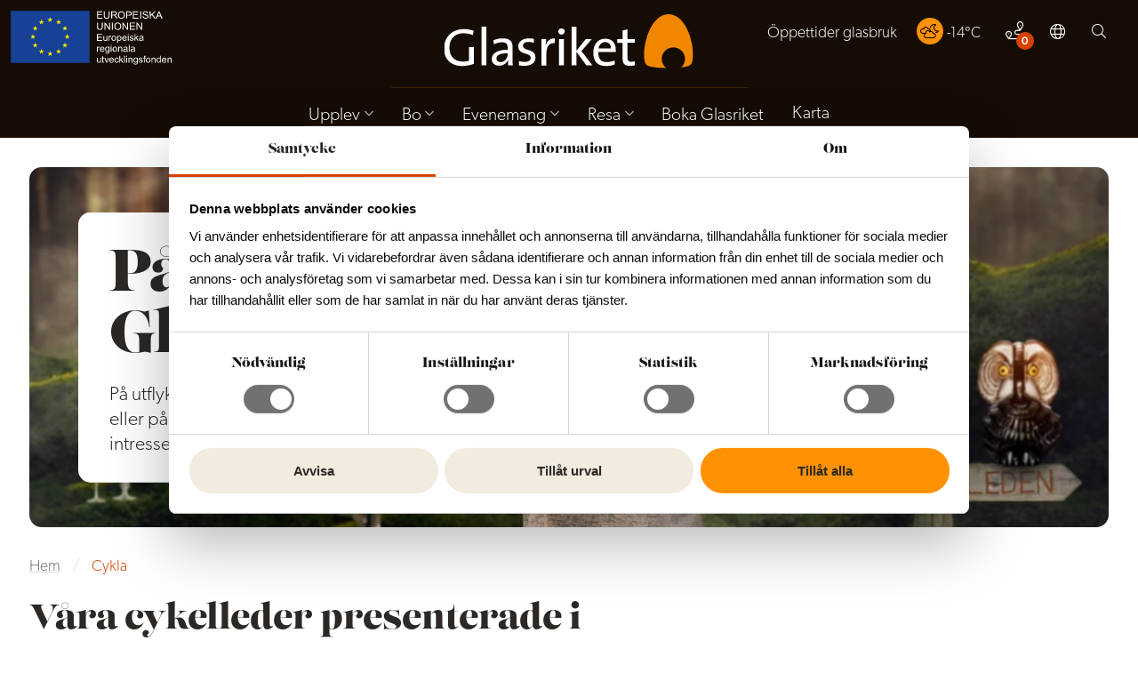

--- FILE ---
content_type: text/html; charset=UTF-8
request_url: https://glasriket.se/cykla/
body_size: 18820
content:
<!doctype html><html lang="sv-SE"><head><meta charset="UTF-8" /><link rel="preconnect" href="https://fonts.gstatic.com/" crossorigin /><meta http-equiv="Content-Type" content="text/html; charset=UTF-8" /><meta name="viewport" content="width=device-width, initial-scale=1.0, minimum-scale=1"/><link rel="preconnect" href="https://fonts.gstatic.com">
 <script async src="https://www.googletagmanager.com/gtag/js?id=G-RFTW0DNZ3F"></script> <script>window.dataLayer = window.dataLayer || [];
        function gtag(){dataLayer.push(arguments);}
        gtag('js', new Date());

        gtag('config', 'G-RFTW0DNZ3F', { 'anonymize_ip': true });</script>  <script>!function(f,b,e,v,n,t,s)
	{if(f.fbq)return;n=f.fbq=function(){n.callMethod?
	n.callMethod.apply(n,arguments):n.queue.push(arguments)};
	if(!f._fbq)f._fbq=n;n.push=n;n.loaded=!0;n.version='2.0';
	n.queue=[];t=b.createElement(e);t.async=!0;
	t.src=v;s=b.getElementsByTagName(e)[0];
	s.parentNode.insertBefore(t,s)}(window, document,'script',
	'https://connect.facebook.net/en_US/fbevents.js');
	fbq('init', '447367565660130');
	fbq('track', 'PageView');</script> <noscript><img height="1" width="1" style="display:none"
src="https://www.facebook.com/tr?id=447367565660130&ev=PageView&noscript=1"
/></noscript>
 <script type="text/javascript">window.dataLayer = window.dataLayer || [];

	function gtag() {
		dataLayer.push(arguments);
	}

	gtag("consent", "default", {
		ad_personalization: "denied",
		ad_storage: "denied",
		ad_user_data: "denied",
		analytics_storage: "denied",
		functionality_storage: "denied",
		personalization_storage: "denied",
		security_storage: "granted",
		wait_for_update: 500,
	});
	gtag("set", "ads_data_redaction", true);
	gtag("set", "url_passthrough", true);</script> <script type="text/javascript"
		id="Cookiebot"
		src="https://consent.cookiebot.com/uc.js"
		data-implementation="wp"
		data-cbid="e27cc04e-e913-4faa-8342-afae9c73cce4"
								></script> <meta name='robots' content='index, follow, max-image-preview:large, max-snippet:-1, max-video-preview:-1' /><title>Cykla - Glasriket</title><link rel="canonical" href="https://glasriket.se/cykla/" /><meta property="og:locale" content="sv_SE" /><meta property="og:type" content="article" /><meta property="og:title" content="Cykla - Glasriket" /><meta property="og:description" content="Våra cykelleder presenterade i Naturkartan" /><meta property="og:url" content="https://glasriket.se/cykla/" /><meta property="og:site_name" content="Glasriket" /><meta property="article:publisher" content="https://www.facebook.com/glasriket" /><meta property="article:modified_time" content="2024-02-20T14:53:07+00:00" /><meta property="og:image" content="https://glasriket.se/wp-content/uploads/2021/06/thumbnailgrhero2000uffe03.jpg" /><meta property="og:image:width" content="1280" /><meta property="og:image:height" content="576" /><meta property="og:image:type" content="image/jpeg" /><meta name="twitter:card" content="summary_large_image" /><meta name="twitter:label1" content="Beräknad lästid" /><meta name="twitter:data1" content="1 minut" /> <script type="application/ld+json" class="yoast-schema-graph">{"@context":"https://schema.org","@graph":[{"@type":"WebPage","@id":"https://glasriket.se/cykla/","url":"https://glasriket.se/cykla/","name":"Cykla - Glasriket","isPartOf":{"@id":"https://glasriket.se/#website"},"datePublished":"2022-06-13T13:20:18+00:00","dateModified":"2024-02-20T14:53:07+00:00","breadcrumb":{"@id":"https://glasriket.se/cykla/#breadcrumb"},"inLanguage":"sv-SE","potentialAction":[{"@type":"ReadAction","target":["https://glasriket.se/cykla/"]}]},{"@type":"BreadcrumbList","@id":"https://glasriket.se/cykla/#breadcrumb","itemListElement":[{"@type":"ListItem","position":1,"name":"Hem","item":"https://glasriket.se/"},{"@type":"ListItem","position":2,"name":"Cykla"}]},{"@type":"WebSite","@id":"https://glasriket.se/#website","url":"https://glasriket.se/","name":"Glasriket","description":"","publisher":{"@id":"https://glasriket.se/#organization"},"potentialAction":[{"@type":"SearchAction","target":{"@type":"EntryPoint","urlTemplate":"https://glasriket.se/?s={search_term_string}"},"query-input":{"@type":"PropertyValueSpecification","valueRequired":true,"valueName":"search_term_string"}}],"inLanguage":"sv-SE"},{"@type":"Organization","@id":"https://glasriket.se/#organization","name":"Glasriket","url":"https://glasriket.se/","logo":{"@type":"ImageObject","inLanguage":"sv-SE","@id":"https://glasriket.se/#/schema/logo/image/","url":"https://glasriket.se/wp-content/uploads/2021/06/cropped-ms-icon-310x310-1.png","contentUrl":"https://glasriket.se/wp-content/uploads/2021/06/cropped-ms-icon-310x310-1.png","width":512,"height":512,"caption":"Glasriket"},"image":{"@id":"https://glasriket.se/#/schema/logo/image/"},"sameAs":["https://www.facebook.com/glasriket","https://www.instagram.com/glasriket/"]}]}</script> <link rel='dns-prefetch' href='//cdnjs.cloudflare.com' /><link rel='dns-prefetch' href='//translate.google.com' /><link rel='dns-prefetch' href='//www.googletagmanager.com' /><link rel='dns-prefetch' href='//fonts.googleapis.com' /><link rel='dns-prefetch' href='//use.typekit.net' /><link rel="alternate" title="oEmbed (JSON)" type="application/json+oembed" href="https://glasriket.se/wp-json/oembed/1.0/embed?url=https%3A%2F%2Fglasriket.se%2Fcykla%2F" /><link rel="alternate" title="oEmbed (XML)" type="text/xml+oembed" href="https://glasriket.se/wp-json/oembed/1.0/embed?url=https%3A%2F%2Fglasriket.se%2Fcykla%2F&#038;format=xml" /><style id='wp-img-auto-sizes-contain-inline-css'>img:is([sizes=auto i],[sizes^="auto," i]){contain-intrinsic-size:3000px 1500px}
/*# sourceURL=wp-img-auto-sizes-contain-inline-css */</style><style id="litespeed-ccss">ul{box-sizing:border-box}:root{--wp--preset--font-size--normal:16px;--wp--preset--font-size--huge:42px}:root{--wp--preset--aspect-ratio--square:1;--wp--preset--aspect-ratio--4-3:4/3;--wp--preset--aspect-ratio--3-4:3/4;--wp--preset--aspect-ratio--3-2:3/2;--wp--preset--aspect-ratio--2-3:2/3;--wp--preset--aspect-ratio--16-9:16/9;--wp--preset--aspect-ratio--9-16:9/16;--wp--preset--color--black:#000000;--wp--preset--color--cyan-bluish-gray:#abb8c3;--wp--preset--color--white:#ffffff;--wp--preset--color--pale-pink:#f78da7;--wp--preset--color--vivid-red:#cf2e2e;--wp--preset--color--luminous-vivid-orange:#ff6900;--wp--preset--color--luminous-vivid-amber:#fcb900;--wp--preset--color--light-green-cyan:#7bdcb5;--wp--preset--color--vivid-green-cyan:#00d084;--wp--preset--color--pale-cyan-blue:#8ed1fc;--wp--preset--color--vivid-cyan-blue:#0693e3;--wp--preset--color--vivid-purple:#9b51e0;--wp--preset--gradient--vivid-cyan-blue-to-vivid-purple:linear-gradient(135deg,rgba(6,147,227,1) 0%,rgb(155,81,224) 100%);--wp--preset--gradient--light-green-cyan-to-vivid-green-cyan:linear-gradient(135deg,rgb(122,220,180) 0%,rgb(0,208,130) 100%);--wp--preset--gradient--luminous-vivid-amber-to-luminous-vivid-orange:linear-gradient(135deg,rgba(252,185,0,1) 0%,rgba(255,105,0,1) 100%);--wp--preset--gradient--luminous-vivid-orange-to-vivid-red:linear-gradient(135deg,rgba(255,105,0,1) 0%,rgb(207,46,46) 100%);--wp--preset--gradient--very-light-gray-to-cyan-bluish-gray:linear-gradient(135deg,rgb(238,238,238) 0%,rgb(169,184,195) 100%);--wp--preset--gradient--cool-to-warm-spectrum:linear-gradient(135deg,rgb(74,234,220) 0%,rgb(151,120,209) 20%,rgb(207,42,186) 40%,rgb(238,44,130) 60%,rgb(251,105,98) 80%,rgb(254,248,76) 100%);--wp--preset--gradient--blush-light-purple:linear-gradient(135deg,rgb(255,206,236) 0%,rgb(152,150,240) 100%);--wp--preset--gradient--blush-bordeaux:linear-gradient(135deg,rgb(254,205,165) 0%,rgb(254,45,45) 50%,rgb(107,0,62) 100%);--wp--preset--gradient--luminous-dusk:linear-gradient(135deg,rgb(255,203,112) 0%,rgb(199,81,192) 50%,rgb(65,88,208) 100%);--wp--preset--gradient--pale-ocean:linear-gradient(135deg,rgb(255,245,203) 0%,rgb(182,227,212) 50%,rgb(51,167,181) 100%);--wp--preset--gradient--electric-grass:linear-gradient(135deg,rgb(202,248,128) 0%,rgb(113,206,126) 100%);--wp--preset--gradient--midnight:linear-gradient(135deg,rgb(2,3,129) 0%,rgb(40,116,252) 100%);--wp--preset--font-size--small:13px;--wp--preset--font-size--medium:20px;--wp--preset--font-size--large:36px;--wp--preset--font-size--x-large:42px;--wp--preset--spacing--20:0.44rem;--wp--preset--spacing--30:0.67rem;--wp--preset--spacing--40:1rem;--wp--preset--spacing--50:1.5rem;--wp--preset--spacing--60:2.25rem;--wp--preset--spacing--70:3.38rem;--wp--preset--spacing--80:5.06rem;--wp--preset--shadow--natural:6px 6px 9px rgba(0, 0, 0, 0.2);--wp--preset--shadow--deep:12px 12px 50px rgba(0, 0, 0, 0.4);--wp--preset--shadow--sharp:6px 6px 0px rgba(0, 0, 0, 0.2);--wp--preset--shadow--outlined:6px 6px 0px -3px rgba(255, 255, 255, 1), 6px 6px rgba(0, 0, 0, 1);--wp--preset--shadow--crisp:6px 6px 0px rgba(0, 0, 0, 1)}@keyframes slide-in-out{0%{transform:scale(1)}50%{transform:scale(1.1)}100%{transform:translateY(1)}}html{line-height:1.15;-webkit-text-size-adjust:100%}body{margin:0}h1{font-size:2em;margin:.67em 0}a{background-color:#fff0}img{border-style:none}button,input{font-family:inherit;font-size:100%;line-height:1.15;margin:0}button,input{overflow:visible}button{text-transform:none}button{-webkit-appearance:button}button::-moz-focus-inner{border-style:none;padding:0}button:-moz-focusring{outline:1px dotted ButtonText}::-webkit-file-upload-button{-webkit-appearance:button;font:inherit}body{font-size:100%;font-size:19px;font-family:"canada-type-gibson",Arial,sans-serif;font-weight:200;overflow-wrap:break-word;word-wrap:break-word}@media (min-width:1200px){body{font-size:22px}}body,input,h1,h3{font-size-adjust:.5}.super-container{font-size:1em;line-height:1.25}@media (min-width:600px){.super-container{font-size:1em;line-height:1.3}}h1,h3{font-family:"lust",Arial,sans-serif;font-weight:400}h1{font-size:2em;line-height:1.15}@media (min-width:600px){h1{font-size:2.5em;line-height:1.15}}@media (min-width:900px){h1{font-size:3em;line-height:1.05}}h3{font-size:1.375em;line-height:1.15}@media (min-width:600px){h3{font-size:1.5em;line-height:1.15}}@media (min-width:900px){h3{font-size:1.75em;line-height:1.15}}html{height:100%;box-sizing:border-box;scroll-behavior:smooth}@media (-ms-high-contrast:none),(-ms-high-contrast:active){html{position:relative;overflow:hidden;height:100vh}html:before{content:"Tyvärr så stöds inte Internet Explorer längre på denna hemsidan. Vi rekommenderar att du byter till någon av de nyare webbläsarna, som t.ex. Google Chrome, Microsoft Edge eller Mozilla Firefox.";display:block;background-color:#e64600;color:#fff;padding:3em 20%;text-align:center;font-size:2em;line-height:1.3;font-weight:700;position:absolute;width:96%;height:90vh;top:5%;left:2%;display:flex;align-items:center;justify-content:center;z-index:10000000000000000000000000;font-family:"lust",Arial,sans-serif}}*,*:before,*:after{box-sizing:inherit}body{margin:0;padding:0;background-color:#fff;color:#2b2825}p{margin:0;margin-bottom:1em}img{max-width:100%;width:100%;display:block;height:initial}button{outline:none}a{color:#d64100;text-decoration-color:rgb(205 62 0/.5);text-decoration-thickness:1px}#entry{padding-top:.25em;padding-bottom:1em}@media (min-width:600px) and (max-width:900px){#entry.with-right{padding-bottom:0}}@media (min-width:900px){#entry{padding-top:.5em;padding-bottom:4%}}@media (min-width:1200px){#entry{padding-top:1em}}@media (min-width:1600px){#entry{padding-top:1.5em;padding-bottom:2.1em}}#menu-sub li.menu-item.menu-item-search{display:block}#navigation{display:flex;width:100%;position:absolute;z-index:9}#navigation ul{width:100%;list-style:none;margin:0;padding:0;display:flex;justify-content:flex-start;align-items:center}@media (min-width:900px){#navigation ul{justify-content:center;align-items:center}}@media (min-width:1200px){#navigation ul{align-items:flex-end}}@media (min-width:900px){#navigation ul#menu-main{margin-top:4.8em}}#navigation ul#menu-main ul{left:-9999px;min-width:220px;max-width:400px}#navigation ul#menu-sub{order:2;flex:none;width:fit-content;justify-content:flex-end}@media (min-width:900px){#navigation ul#menu-sub{position:absolute;right:0;top:0;width:500px}}@media (min-width:1200px){#navigation ul#menu-sub{top:8px}}#navigation ul#menu-sub ul{right:-9999px}#navigation ul#menu-sub li a{font-size:.8em;padding:0}@media (min-width:900px){#navigation ul#menu-sub li a{padding:.4em .75em;padding-top:.75em!important;padding-bottom:.75em!important}}#navigation ul.sub-menu{display:block}#navigation ul ul{position:absolute;top:100%;border-radius:10px;opacity:0;min-width:140px;max-width:260px;background-color:#ff9105;display:block}#navigation ul li{display:block;position:relative}#navigation ul li.menu-item-has-children>a:after{display:inline-block;font-style:normal;font-variant:normal;text-rendering:auto;-webkit-font-smoothing:antialiased;font-family:"Font Awesome 5 Pro";content:"";font-weight:300;margin-left:.25em;opacity:.65}#navigation ul li.menu-item-has-children li.menu-item-has-children>a:after{display:inline-block;font-style:normal;font-variant:normal;text-rendering:auto;-webkit-font-smoothing:antialiased;font-family:"Font Awesome 5 Pro";content:"";font-weight:300;position:absolute;top:50%;margin-left:0;right:.55em;transform:translateY(-50%)}#navigation ul li:first-child>a{padding-top:.5em;border-radius:10px 10px 0 0}@media (min-width:900px){#navigation ul li:first-child>a{padding-top:.75em}}#navigation ul li:last-child>a{padding-bottom:.5em;border-radius:0 0 10px 10px}@media (min-width:900px){#navigation ul li:last-child>a{padding-bottom:.5em}}#navigation ul li a{border:1px solid #fff0;display:block;padding:.25em .5em;text-decoration:none;color:#fff;text-decoration-color:#fff0;position:relative;font-size:.9em}@media (min-width:900px){#navigation ul li a{padding:.4em .75em}}#navigation ul li a span{text-indent:-999999px;display:block;height:0;width:0;color:#fff}#navigation ul li ul a{color:#150601}#navigation ul li.current-menu-item a{color:#ff9105}@media (min-width:600px){#navigation ul li.menu-item-logotype-eu{margin:.5em}}@media (min-width:900px){#navigation ul li.menu-item-logotype-eu{position:absolute;left:.5em;margin:0;top:.5em}}#navigation ul li.menu-item-logotype-eu .logotype-eu{width:94px;display:block;padding:.5em .2em .4em .45em}@media (max-width:320px){#navigation ul li.menu-item-logotype-eu .logotype-eu{width:106px}}@media (min-width:600px){#navigation ul li.menu-item-logotype-eu .logotype-eu{padding:0}}@media (min-width:900px){#navigation ul li.menu-item-logotype-eu .logotype-eu{width:183px}}#navigation ul li.menu-item-logotype-eu .logotype-eu img{margin-top:0;margin-left:0;display:block}@media (min-width:0) and (max-width:600px){#navigation ul li.menu-item-logotype{margin:0 auto}}@media (min-width:600px){#navigation ul li.menu-item-logotype{position:absolute;left:50%;top:0;transform:translateX(-50%)}}@media (min-width:1200px){#navigation ul li.menu-item-logotype{border-bottom:1px solid rgb(255 145 5/.15)}}#navigation ul li.menu-item-logotype .logotype{padding:.45em .8em .45em .45em}@media (min-width:900px){#navigation ul li.menu-item-logotype .logotype{padding:.75em 3em 1em}}#navigation ul li.menu-item-logotype .logotype img{width:123px;margin-top:0;margin-left:0;display:block}@media (min-width:600px){#navigation ul li.menu-item-logotype .logotype img{width:162px}}@media (min-width:900px){#navigation ul li.menu-item-logotype .logotype img{width:280px}}#navigation ul li.menu-item-mobile{display:none}@media (max-width:1200px){#navigation ul li.menu-item-mobile{display:block}}#navigation ul li.menu-item-mobile a{border:0 none}#navigation ul li.menu-item-mobile a:before{font-size:28px;border-radius:50%;width:48px;height:48px;line-height:48px;text-align:center;display:inline-block;font-style:normal;font-variant:normal;text-rendering:auto;-webkit-font-smoothing:antialiased;font-family:"Font Awesome 5 Pro";content:"";font-weight:300}@media (min-width:600px){#navigation ul li.menu-item-mobile a:before{width:60px;height:60px;line-height:60px;font-size:32px}}@media (min-width:1200px){#navigation ul li.menu-item-mobile a:before{margin-top:2px}}@media (max-width:1200px){#navigation ul li:not(.menu-item-mobile):not(.menu-item-logotype):not(.menu-item-logotype-eu):not(.menu-item-weather):not(.menu-item-route){display:none}}#navigation ul li.menu-item-route a{position:relative}@media (max-width:1200px){#navigation ul li.menu-item-route a{padding-left:.75em!important;padding-right:.25em!important}}#navigation ul li.menu-item-route a:before{display:inline-block;font-style:normal;font-variant:normal;text-rendering:auto;-webkit-font-smoothing:antialiased;font-family:"Font Awesome 5 Pro";content:"";font-weight:300;font-size:1.45em}@media (min-width:900px){#navigation ul li.menu-item-route a:before{font-size:1.6em}}@media (min-width:1200px){#navigation ul li.menu-item-route a:before{font-size:1.15em}}#navigation ul li.menu-item-route a i{font-style:normal;line-height:20px;background-color:#d64100;color:#fff;border-radius:50%;width:20px;height:20px;text-align:center;font-size:.7em;position:absolute;top:-5px;left:1px;font-weight:500}@media (min-width:900px){#navigation ul li.menu-item-route a i{top:auto;left:auto;bottom:4px;right:-4px}}@media (min-width:1200px){#navigation ul li.menu-item-route a i{bottom:6px;right:1px}}#navigation ul li.menu-item-translate button{border:1px solid #fff0;display:block;padding:.25em .5em;text-decoration:none;color:#fff;background-color:#fff0;text-decoration-color:#fff0;position:relative;font-size:.9em;font-weight:200;display:flex}@media (min-width:900px){#navigation ul li.menu-item-translate button{padding:.7em .75em}}#navigation ul li.menu-item-translate button:before{display:inline-block;font-style:normal;font-variant:normal;text-rendering:auto;-webkit-font-smoothing:antialiased;font-family:"Font Awesome 5 Pro";content:"";font-weight:300;font-size:.9em;position:relative;top:-4px}#navigation ul li.menu-item-translate button:after{display:none}#navigation ul li.menu-item-translate button span{text-indent:-999999px;display:block;height:0;width:0;color:#fff}@media (max-width:320px){#navigation ul li.menu-item-weather{display:none}}#navigation ul li.menu-item-weather #temperature{border:1px solid #fff0;display:block;padding-top:.6em;padding-left:.75em;padding-right:.25em;padding-bottom:0;text-decoration:none;color:#fff;background-color:#fff0;text-decoration-color:#fff0;position:relative;font-size:1.1em;display:flex}@media (max-width:1200px){#navigation ul li.menu-item-weather #temperature{line-height:.8}}@media (min-width:900px){#navigation ul li.menu-item-weather #temperature{padding-top:1.25em;padding-left:1.9em;padding-right:.75em;padding-bottom:.8em;font-size:1.25em}}@media (min-width:1200px){#navigation ul li.menu-item-weather #temperature{font-size:.75em;padding-left:2.5em;padding-top:.75em}}#navigation ul li.menu-item-weather #temperature:before{display:inline-block;font-style:normal;font-variant:normal;text-rendering:auto;-webkit-font-smoothing:antialiased;font-family:"Font Awesome 5 Pro";content:"";font-weight:300;position:absolute;top:4px;line-height:20px;background-color:#ff9105;color:#000;border-radius:50%;width:20px;height:20px;text-align:center;left:.25em;padding-right:1px;font-size:.6em}@media (max-width:900px){#navigation ul li.menu-item-weather #temperature:before{left:0;top:-3px;font-weight:bold!important}}@media (min-width:900px){#navigation ul li.menu-item-weather #temperature:before{left:.4em;width:30px;height:30px;line-height:30px;font-size:.7em}}@media (min-width:900px) and (max-width:1200px){#navigation ul li.menu-item-weather #temperature:before{top:16px}}@media (min-width:1200px){#navigation ul li.menu-item-weather #temperature:before{font-size:1em}}@media (min-width:900px){#navigation ul li.menu-item-search{margin-right:1em}}#navigation ul li.menu-item-search>a{display:flex}#navigation ul li.menu-item-search>a:before{display:inline-block;font-style:normal;font-variant:normal;text-rendering:auto;-webkit-font-smoothing:antialiased;font-family:"Font Awesome 5 Pro";content:"";font-weight:300;font-size:.9em;position:relative;top:-4px}#navigation ul li.menu-item-search>a:after{display:none}#navigation ul li.menu-item-search ul{min-width:300px;border-radius:40px;overflow:hidden}#navigation ul li.menu-item-search form{width:100%;display:flex;background-color:#ff9105;border-radius:40px;overflow:hidden}#navigation ul li.menu-item-search input{background-color:#ff9105;border-radius:0;padding:.9em 1em .7em;border:0 none;outline:none;box-shadow:none;color:#150601;font-size:.8em;font-weight:300;width:calc(100% - 50px)}#navigation ul li.menu-item-search input:-moz-placeholder{color:#25190a;opacity:1}#navigation ul li.menu-item-search input::-moz-placeholder{color:#25190a;opacity:1}#navigation ul li.menu-item-search input:-ms-input-placeholder{color:#25190a;opacity:1}#navigation ul li.menu-item-search input::-ms-input-placeholder{color:#25190a;opacity:1}#navigation ul li.menu-item-search input::-webkit-input-placeholder{color:#25190a;opacity:1}#navigation ul li.menu-item-search button{background-color:#ff9105;padding:0 1em;border:0 none;border-radius:0;color:#150601;display:flex;align-items:center}#navigation ul li.menu-item-search button:before{display:inline-block;font-style:normal;font-variant:normal;text-rendering:auto;font-size:.7em;-webkit-font-smoothing:antialiased;display:inline-block;font-style:normal;font-variant:normal;text-rendering:auto;-webkit-font-smoothing:antialiased;font-family:"Font Awesome 5 Pro";content:"";font-weight:300}@media (-ms-high-contrast:none),(-ms-high-contrast:active){#navigation ul li.menu-item-search button:before{padding-right:1em}}#navigation ul li.menu-item-search button span{text-indent:-9999px;position:relative}.menu-item-route ul{max-width:350px!important;width:350px!important}#menu:not(.mm-menu){display:none}#menu .menu-item-search form{display:flex;background-color:#000;margin-bottom:13px;font-size:.9em;width:100%}#menu .menu-item-search input{background-color:#fff0;border:0 none;outline:none;box-shadow:none;color:#fff;width:calc(100% - 90px);padding:1em 22px;font-weight:300;border:1px solid #fff0}#menu .menu-item-search input:-moz-placeholder{color:#fff;opacity:.75}#menu .menu-item-search input::-moz-placeholder{color:#fff;opacity:.75}#menu .menu-item-search input:-ms-input-placeholder{color:#fff;opacity:.75}#menu .menu-item-search input::-ms-input-placeholder{color:#fff;opacity:.75}#menu .menu-item-search input::-webkit-input-placeholder{color:#fff;opacity:.75}@media (min-width:900px){#menu .menu-item-search input{padding:1em 50px}}#menu .menu-item-search button{height:inherit;text-align:center;width:90px;background-color:#fff0;border:0 none;color:#fff;display:flex;align-items:center;font-weight:300;border:1px solid #fff0;font-size:.95em}#menu .menu-item-search button:before{display:inline-block;font-style:normal;font-variant:normal;text-rendering:auto;-webkit-font-smoothing:antialiased;display:inline-block;font-style:normal;font-variant:normal;text-rendering:auto;-webkit-font-smoothing:antialiased;font-family:"Font Awesome 5 Pro";content:"";font-weight:300;margin-right:.35em;position:relative;top:1px;opacity:.8}#navigation .menu-item-search{display:none}#header{position:relative;overflow:hidden;overflow-x:hidden}#header .container{position:relative}#header:after{position:absolute;bottom:0;left:0;width:100%;content:"";height:35px;background-image:url(/wp-content/themes/glasriket/assets/images/border.svg);background-size:auto 100%;background-repeat:repeat-x;background-position:center bottom}@media (min-width:900px){#header:after{height:90px}}#header h1,#header p{color:#fff}#header picture{display:block;background-color:#150601;animation:slide-in-out 80s cubic-bezier(.25,.46,.45,.94) infinite both}@media not all and (min-resolution:0.001dpcm){@supports (-webkit-appearance:none){#header picture{animation:none}}}#header .header-image{position:relative;overflow:hidden}@media (max-width:1600px){#header .header-image{width:100%}}@media (min-width:1200px){#header .header-image{border-radius:14px}}#header .card-heading{text-align:center;width:calc(100% - 2em);margin:0 auto 1em;border-radius:14px;margin-top:-4em;position:relative;background-color:#fff;z-index:1;max-width:660px;padding:1em 1em .9em}#header .card-heading *{color:#2b2825}#header .card-heading h1{margin:.1em 0 .2em;max-width:600px}@media (min-width:0) and (max-width:600px){#header .card-heading h1{font-size:1.8em}}@media (min-width:900px){#header .card-heading h1{margin-bottom:.25em}}#header .card-heading p{margin-bottom:0}@media (min-width:600px){#header .card-heading{width:100%;margin:0;position:absolute;top:50%;max-width:500px;transform:translate(-50%,-50%);left:50%}}@media (min-width:1200px){#header .card-heading{padding:1.4em 1.6em 1.3em;transform:translate(0,-50%);max-width:660px;left:4em;text-align:left}}.container{max-width:1600px;width:100%;margin-left:auto;margin-right:auto;padding:0 1em;display:flex;justify-content:flex-start;align-items:flex-start;flex-flow:row wrap}@media (min-width:600px){.container{padding:0 1em}}@media (min-width:900px){.container{padding:0 1.5em;align-items:stretch}}#entry .container{max-width:1600px}#entry .content{width:100%;margin-left:auto;margin-right:auto}#entry .sidebar-right{width:100%}@media (min-width:600px) and (max-width:900px){#entry .sidebar-right{display:flex;flex-flow:row wrap;justify-content:flex-start;align-content:flex-start;align-items:flex-start}}@media (min-width:900px) and (max-width:1200px){#entry .sidebar-right{display:flex;flex-flow:row wrap;justify-content:flex-start;align-content:flex-start;align-items:flex-start}}@media (min-width:1200px){#entry .sidebar-right{width:16em;margin-left:2em}}@media (min-width:1600px){#entry .sidebar-right{width:18em;margin-left:4em}}@media (min-width:900px) and (max-width:1200px){#entry .sidebar-right:empty{width:0;margin-left:0}}@media (min-width:1200px){#entry.with-right .content{width:calc(100% - 18em)}}@media (min-width:1600px){#entry.with-right .content{width:calc(100% - 22em)}}.mm-listitem{color:rgb(0 0 0/.75);border-color:rgb(0 0 0/.1);color:#fff;border-color:rgb(255 145 5/.1);list-style:none;display:block;padding:0;margin:0;position:relative;display:-webkit-box;display:-ms-flexbox;display:flex;-ms-flex-wrap:wrap;flex-wrap:wrap}.mm-listitem:after{content:"";border-color:inherit;border-bottom-width:1px;border-bottom-style:solid;display:block;position:absolute;left:20px;right:0;bottom:0}:root{--wp-admin-theme-color:#007cba;--wp-admin-theme-color-darker-10:#006ba1;--wp-admin-theme-color-darker-20:#005a87}@media (max-width:1600px){.content .text>:first-child{margin-top:0}}[class^=wp-block-]{margin-bottom:1em}.content:after{clear:both;content:"";display:block}.super-container{overflow:hidden}body:not(.home) #navigation{position:relative;padding-bottom:0;background-color:#150d04}body:not(.home) #navigation ul{align-items:center}@media (min-width:1200px){body:not(.home) #navigation ul{align-items:flex-end}}@media (min-width:900px) and (max-width:1200px){body:not(.home) #navigation ul#menu-main{margin-top:0;justify-content:flex-start}}@media (min-width:900px) and (max-width:1200px){body:not(.home) #navigation ul#menu-sub{height:100%}}@media (min-width:900px) and (max-width:1200px){body:not(.home) #navigation ul#menu-sub li a{padding:0 .25em!important}}@media (min-width:600px) and (max-width:900px){body:not(.home) #navigation ul li.menu-item-logotype-eu{position:initial;margin:.5em;transform:translate(0,0)}}@media (min-width:900px) and (max-width:1200px){body:not(.home) #navigation ul li.menu-item-logotype-eu{position:initial;transform:translate(0,0)}body:not(.home) #navigation ul li.menu-item-logotype-eu .logotype-eu{width:132px;margin:.5em}body:not(.home) #navigation ul li.menu-item-logotype .logotype{padding:.5em}body:not(.home) #navigation ul li.menu-item-logotype .logotype img{width:200px}}@media (min-width:1200px){body:not(.home) #navigation{padding-bottom:4px}}body:not(.home) #header{background-color:#f9f6f2}@media (min-width:600px){body:not(.home) #header{background-color:#fff}}@media (min-width:1200px){body:not(.home) #header{padding-top:1.5em}}@media (min-width:1600px){body:not(.home) #header{padding-top:2em}}body:not(.home) #header .container{padding:0}@media (min-width:1200px){body:not(.home) #header .container{padding:0 1.5em}}body:not(.home) #header:after{display:none}.content>*:first-child{margin-top:0}.content h3{margin-bottom:.25em}.sidebar-right{margin-top:4px!important}@media (min-width:600px){.sidebar-right{margin-top:10px!important}}#breadcrumbs{width:100%;padding-bottom:.5em;padding-top:.7em;font-size:.8em;color:rgb(0 0 0/.15);margin-left:-.5em}#breadcrumbs a{padding-left:.5em;padding-right:.5em;color:#717171;text-decoration-color:rgb(113 113 113/.25)}.breadcrumb_last{padding-left:.5em;color:#d64100}</style><script>WebFontConfig={google:{families:["Roboto:wght@300;500&display=swap"]}};if ( typeof WebFont === "object" && typeof WebFont.load === "function" ) { WebFont.load( WebFontConfig ); }</script><script data-optimized="1" src="https://glasriket.se/wp-content/plugins/litespeed-cache/assets/js/webfontloader.min.js"></script><link rel="preload" data-asynced="1" data-optimized="2" as="style" onload="this.onload=null;this.rel='stylesheet'" href="https://glasriket.se/wp-content/litespeed/css/7b049abd6b259ccd83e3806911f7667e.css?ver=0f5f9" /><script>!function(a){"use strict";var b=function(b,c,d){function e(a){return h.body?a():void setTimeout(function(){e(a)})}function f(){i.addEventListener&&i.removeEventListener("load",f),i.media=d||"all"}var g,h=a.document,i=h.createElement("link");if(c)g=c;else{var j=(h.body||h.getElementsByTagName("head")[0]).childNodes;g=j[j.length-1]}var k=h.styleSheets;i.rel="stylesheet",i.href=b,i.media="only x",e(function(){g.parentNode.insertBefore(i,c?g:g.nextSibling)});var l=function(a){for(var b=i.href,c=k.length;c--;)if(k[c].href===b)return a();setTimeout(function(){l(a)})};return i.addEventListener&&i.addEventListener("load",f),i.onloadcssdefined=l,l(f),i};"undefined"!=typeof exports?exports.loadCSS=b:a.loadCSS=b}("undefined"!=typeof global?global:this);!function(a){if(a.loadCSS){var b=loadCSS.relpreload={};if(b.support=function(){try{return a.document.createElement("link").relList.supports("preload")}catch(b){return!1}},b.poly=function(){for(var b=a.document.getElementsByTagName("link"),c=0;c<b.length;c++){var d=b[c];"preload"===d.rel&&"style"===d.getAttribute("as")&&(a.loadCSS(d.href,d,d.getAttribute("media")),d.rel=null)}},!b.support()){b.poly();var c=a.setInterval(b.poly,300);a.addEventListener&&a.addEventListener("load",function(){b.poly(),a.clearInterval(c)}),a.attachEvent&&a.attachEvent("onload",function(){a.clearInterval(c)})}}}(this);</script> <style id='global-styles-inline-css'>:root{--wp--preset--aspect-ratio--square: 1;--wp--preset--aspect-ratio--4-3: 4/3;--wp--preset--aspect-ratio--3-4: 3/4;--wp--preset--aspect-ratio--3-2: 3/2;--wp--preset--aspect-ratio--2-3: 2/3;--wp--preset--aspect-ratio--16-9: 16/9;--wp--preset--aspect-ratio--9-16: 9/16;--wp--preset--color--black: #000000;--wp--preset--color--cyan-bluish-gray: #abb8c3;--wp--preset--color--white: #ffffff;--wp--preset--color--pale-pink: #f78da7;--wp--preset--color--vivid-red: #cf2e2e;--wp--preset--color--luminous-vivid-orange: #ff6900;--wp--preset--color--luminous-vivid-amber: #fcb900;--wp--preset--color--light-green-cyan: #7bdcb5;--wp--preset--color--vivid-green-cyan: #00d084;--wp--preset--color--pale-cyan-blue: #8ed1fc;--wp--preset--color--vivid-cyan-blue: #0693e3;--wp--preset--color--vivid-purple: #9b51e0;--wp--preset--gradient--vivid-cyan-blue-to-vivid-purple: linear-gradient(135deg,rgb(6,147,227) 0%,rgb(155,81,224) 100%);--wp--preset--gradient--light-green-cyan-to-vivid-green-cyan: linear-gradient(135deg,rgb(122,220,180) 0%,rgb(0,208,130) 100%);--wp--preset--gradient--luminous-vivid-amber-to-luminous-vivid-orange: linear-gradient(135deg,rgb(252,185,0) 0%,rgb(255,105,0) 100%);--wp--preset--gradient--luminous-vivid-orange-to-vivid-red: linear-gradient(135deg,rgb(255,105,0) 0%,rgb(207,46,46) 100%);--wp--preset--gradient--very-light-gray-to-cyan-bluish-gray: linear-gradient(135deg,rgb(238,238,238) 0%,rgb(169,184,195) 100%);--wp--preset--gradient--cool-to-warm-spectrum: linear-gradient(135deg,rgb(74,234,220) 0%,rgb(151,120,209) 20%,rgb(207,42,186) 40%,rgb(238,44,130) 60%,rgb(251,105,98) 80%,rgb(254,248,76) 100%);--wp--preset--gradient--blush-light-purple: linear-gradient(135deg,rgb(255,206,236) 0%,rgb(152,150,240) 100%);--wp--preset--gradient--blush-bordeaux: linear-gradient(135deg,rgb(254,205,165) 0%,rgb(254,45,45) 50%,rgb(107,0,62) 100%);--wp--preset--gradient--luminous-dusk: linear-gradient(135deg,rgb(255,203,112) 0%,rgb(199,81,192) 50%,rgb(65,88,208) 100%);--wp--preset--gradient--pale-ocean: linear-gradient(135deg,rgb(255,245,203) 0%,rgb(182,227,212) 50%,rgb(51,167,181) 100%);--wp--preset--gradient--electric-grass: linear-gradient(135deg,rgb(202,248,128) 0%,rgb(113,206,126) 100%);--wp--preset--gradient--midnight: linear-gradient(135deg,rgb(2,3,129) 0%,rgb(40,116,252) 100%);--wp--preset--font-size--small: 13px;--wp--preset--font-size--medium: 20px;--wp--preset--font-size--large: 36px;--wp--preset--font-size--x-large: 42px;--wp--preset--spacing--20: 0.44rem;--wp--preset--spacing--30: 0.67rem;--wp--preset--spacing--40: 1rem;--wp--preset--spacing--50: 1.5rem;--wp--preset--spacing--60: 2.25rem;--wp--preset--spacing--70: 3.38rem;--wp--preset--spacing--80: 5.06rem;--wp--preset--shadow--natural: 6px 6px 9px rgba(0, 0, 0, 0.2);--wp--preset--shadow--deep: 12px 12px 50px rgba(0, 0, 0, 0.4);--wp--preset--shadow--sharp: 6px 6px 0px rgba(0, 0, 0, 0.2);--wp--preset--shadow--outlined: 6px 6px 0px -3px rgb(255, 255, 255), 6px 6px rgb(0, 0, 0);--wp--preset--shadow--crisp: 6px 6px 0px rgb(0, 0, 0);}:where(.is-layout-flex){gap: 0.5em;}:where(.is-layout-grid){gap: 0.5em;}body .is-layout-flex{display: flex;}.is-layout-flex{flex-wrap: wrap;align-items: center;}.is-layout-flex > :is(*, div){margin: 0;}body .is-layout-grid{display: grid;}.is-layout-grid > :is(*, div){margin: 0;}:where(.wp-block-columns.is-layout-flex){gap: 2em;}:where(.wp-block-columns.is-layout-grid){gap: 2em;}:where(.wp-block-post-template.is-layout-flex){gap: 1.25em;}:where(.wp-block-post-template.is-layout-grid){gap: 1.25em;}.has-black-color{color: var(--wp--preset--color--black) !important;}.has-cyan-bluish-gray-color{color: var(--wp--preset--color--cyan-bluish-gray) !important;}.has-white-color{color: var(--wp--preset--color--white) !important;}.has-pale-pink-color{color: var(--wp--preset--color--pale-pink) !important;}.has-vivid-red-color{color: var(--wp--preset--color--vivid-red) !important;}.has-luminous-vivid-orange-color{color: var(--wp--preset--color--luminous-vivid-orange) !important;}.has-luminous-vivid-amber-color{color: var(--wp--preset--color--luminous-vivid-amber) !important;}.has-light-green-cyan-color{color: var(--wp--preset--color--light-green-cyan) !important;}.has-vivid-green-cyan-color{color: var(--wp--preset--color--vivid-green-cyan) !important;}.has-pale-cyan-blue-color{color: var(--wp--preset--color--pale-cyan-blue) !important;}.has-vivid-cyan-blue-color{color: var(--wp--preset--color--vivid-cyan-blue) !important;}.has-vivid-purple-color{color: var(--wp--preset--color--vivid-purple) !important;}.has-black-background-color{background-color: var(--wp--preset--color--black) !important;}.has-cyan-bluish-gray-background-color{background-color: var(--wp--preset--color--cyan-bluish-gray) !important;}.has-white-background-color{background-color: var(--wp--preset--color--white) !important;}.has-pale-pink-background-color{background-color: var(--wp--preset--color--pale-pink) !important;}.has-vivid-red-background-color{background-color: var(--wp--preset--color--vivid-red) !important;}.has-luminous-vivid-orange-background-color{background-color: var(--wp--preset--color--luminous-vivid-orange) !important;}.has-luminous-vivid-amber-background-color{background-color: var(--wp--preset--color--luminous-vivid-amber) !important;}.has-light-green-cyan-background-color{background-color: var(--wp--preset--color--light-green-cyan) !important;}.has-vivid-green-cyan-background-color{background-color: var(--wp--preset--color--vivid-green-cyan) !important;}.has-pale-cyan-blue-background-color{background-color: var(--wp--preset--color--pale-cyan-blue) !important;}.has-vivid-cyan-blue-background-color{background-color: var(--wp--preset--color--vivid-cyan-blue) !important;}.has-vivid-purple-background-color{background-color: var(--wp--preset--color--vivid-purple) !important;}.has-black-border-color{border-color: var(--wp--preset--color--black) !important;}.has-cyan-bluish-gray-border-color{border-color: var(--wp--preset--color--cyan-bluish-gray) !important;}.has-white-border-color{border-color: var(--wp--preset--color--white) !important;}.has-pale-pink-border-color{border-color: var(--wp--preset--color--pale-pink) !important;}.has-vivid-red-border-color{border-color: var(--wp--preset--color--vivid-red) !important;}.has-luminous-vivid-orange-border-color{border-color: var(--wp--preset--color--luminous-vivid-orange) !important;}.has-luminous-vivid-amber-border-color{border-color: var(--wp--preset--color--luminous-vivid-amber) !important;}.has-light-green-cyan-border-color{border-color: var(--wp--preset--color--light-green-cyan) !important;}.has-vivid-green-cyan-border-color{border-color: var(--wp--preset--color--vivid-green-cyan) !important;}.has-pale-cyan-blue-border-color{border-color: var(--wp--preset--color--pale-cyan-blue) !important;}.has-vivid-cyan-blue-border-color{border-color: var(--wp--preset--color--vivid-cyan-blue) !important;}.has-vivid-purple-border-color{border-color: var(--wp--preset--color--vivid-purple) !important;}.has-vivid-cyan-blue-to-vivid-purple-gradient-background{background: var(--wp--preset--gradient--vivid-cyan-blue-to-vivid-purple) !important;}.has-light-green-cyan-to-vivid-green-cyan-gradient-background{background: var(--wp--preset--gradient--light-green-cyan-to-vivid-green-cyan) !important;}.has-luminous-vivid-amber-to-luminous-vivid-orange-gradient-background{background: var(--wp--preset--gradient--luminous-vivid-amber-to-luminous-vivid-orange) !important;}.has-luminous-vivid-orange-to-vivid-red-gradient-background{background: var(--wp--preset--gradient--luminous-vivid-orange-to-vivid-red) !important;}.has-very-light-gray-to-cyan-bluish-gray-gradient-background{background: var(--wp--preset--gradient--very-light-gray-to-cyan-bluish-gray) !important;}.has-cool-to-warm-spectrum-gradient-background{background: var(--wp--preset--gradient--cool-to-warm-spectrum) !important;}.has-blush-light-purple-gradient-background{background: var(--wp--preset--gradient--blush-light-purple) !important;}.has-blush-bordeaux-gradient-background{background: var(--wp--preset--gradient--blush-bordeaux) !important;}.has-luminous-dusk-gradient-background{background: var(--wp--preset--gradient--luminous-dusk) !important;}.has-pale-ocean-gradient-background{background: var(--wp--preset--gradient--pale-ocean) !important;}.has-electric-grass-gradient-background{background: var(--wp--preset--gradient--electric-grass) !important;}.has-midnight-gradient-background{background: var(--wp--preset--gradient--midnight) !important;}.has-small-font-size{font-size: var(--wp--preset--font-size--small) !important;}.has-medium-font-size{font-size: var(--wp--preset--font-size--medium) !important;}.has-large-font-size{font-size: var(--wp--preset--font-size--large) !important;}.has-x-large-font-size{font-size: var(--wp--preset--font-size--x-large) !important;}
/*# sourceURL=global-styles-inline-css */</style><style id='classic-theme-styles-inline-css'>/*! This file is auto-generated */
.wp-block-button__link{color:#fff;background-color:#32373c;border-radius:9999px;box-shadow:none;text-decoration:none;padding:calc(.667em + 2px) calc(1.333em + 2px);font-size:1.125em}.wp-block-file__button{background:#32373c;color:#fff;text-decoration:none}
/*# sourceURL=/wp-includes/css/classic-themes.min.css */</style><link data-asynced="1" as="style" onload="this.onload=null;this.rel='stylesheet'"  rel='preload' id='typekit-css' href='https://use.typekit.net/rfh4xhk.css?ver=2ca443d' media='all' /><noscript><link rel='stylesheet' href='https://use.typekit.net/rfh4xhk.css?ver=2ca443d' media='all' /></noscript> <script src="https://glasriket.se/wp-includes/js/jquery/jquery.min.js?ver=3.7.1" id="jquery-core-js"></script> <script src="https://glasriket.se/wp-includes/js/jquery/jquery-migrate.min.js?ver=3.4.1" id="jquery-migrate-js"></script> <script id="file_uploads_nfpluginsettings-js-extra">var params = {"clearLogRestUrl":"https://glasriket.se/wp-json/nf-file-uploads/debug-log/delete-all","clearLogButtonId":"file_uploads_clear_debug_logger","downloadLogRestUrl":"https://glasriket.se/wp-json/nf-file-uploads/debug-log/get-all","downloadLogButtonId":"file_uploads_download_debug_logger"};
//# sourceURL=file_uploads_nfpluginsettings-js-extra</script> <script src="https://glasriket.se/wp-content/plugins/ninja-forms-uploads/assets/js/nfpluginsettings.js?ver=3.3.23" id="file_uploads_nfpluginsettings-js"></script> 
 <script src="https://www.googletagmanager.com/gtag/js?id=GT-WV3GLJDP" id="google_gtagjs-js" async></script> <script id="google_gtagjs-js-after">window.dataLayer = window.dataLayer || [];function gtag(){dataLayer.push(arguments);}
gtag("set","linker",{"domains":["glasriket.se"]});
gtag("js", new Date());
gtag("set", "developer_id.dZTNiMT", true);
gtag("config", "GT-WV3GLJDP");
 window._googlesitekit = window._googlesitekit || {}; window._googlesitekit.throttledEvents = []; window._googlesitekit.gtagEvent = (name, data) => { var key = JSON.stringify( { name, data } ); if ( !! window._googlesitekit.throttledEvents[ key ] ) { return; } window._googlesitekit.throttledEvents[ key ] = true; setTimeout( () => { delete window._googlesitekit.throttledEvents[ key ]; }, 5 ); gtag( "event", name, { ...data, event_source: "site-kit" } ); }; 
//# sourceURL=google_gtagjs-js-after</script> <link rel="https://api.w.org/" href="https://glasriket.se/wp-json/" /><link rel="alternate" title="JSON" type="application/json" href="https://glasriket.se/wp-json/wp/v2/pages/11254" /><link rel="EditURI" type="application/rsd+xml" title="RSD" href="https://glasriket.se/xmlrpc.php?rsd" /><meta name="generator" content="WordPress 6.9" /><link rel='shortlink' href='https://glasriket.se/?p=11254' /><meta name="generator" content="Site Kit by Google 1.167.0" /> <script>(function(h,o,t,j,a,r){
			h.hj=h.hj||function(){(h.hj.q=h.hj.q||[]).push(arguments)};
			h._hjSettings={hjid:2560364,hjsv:5};
			a=o.getElementsByTagName('head')[0];
			r=o.createElement('script');r.async=1;
			r.src=t+h._hjSettings.hjid+j+h._hjSettings.hjsv;
			a.appendChild(r);
		})(window,document,'//static.hotjar.com/c/hotjar-','.js?sv=');</script> <link rel="icon" href="https://glasriket.se/wp-content/uploads/2021/06/ms-icon-310x310-1-150x150.png" sizes="32x32" /><link rel="icon" href="https://glasriket.se/wp-content/uploads/2021/06/ms-icon-310x310-1-300x300.png" sizes="192x192" /><link rel="apple-touch-icon" href="https://glasriket.se/wp-content/uploads/2021/06/ms-icon-310x310-1-300x300.png" /><meta name="msapplication-TileImage" content="https://glasriket.se/wp-content/uploads/2021/06/ms-icon-310x310-1-300x300.png" /> <script>function googleTranslateElementInit(){
            new google.translate.TranslateElement(
                {pageLanguage:'sv'},
                'google_translate_element'
            );
        }</script> </head><body class="wp-singular page-template-default page page-id-11254 wp-theme-glasriket"><div class="super-container"><nav class="menu " id="navigation" role="menubar" aria-label="Main menu" ><ul id="menu-sub" class="navigation nav level-1 list-reset" role="menubar" aria-hidden="false"><li id="menu-item-11" class="menu-item menu-item-type-custom menu-item-object-custom menu-item-1" role="menuitem">
<a href="https://glasriket.se/oppettider/" target="">Öppettider glasbruk</a></li><li class="menu-item menu-item-weather " role="menuitem" aria-haspopup="true"><div id="temperature" class="loader">0</div></li><li class="menu-item menu-item-route" role="menuitem">
<a href="https://glasriket.se/resa/"><span>Reseplanerare</span><i id="route-count">0</i></a><ul class="sub-menu" data-test="true" aria-hidden="true" role="menu"></ul></li><li class="menu-item menu-item-translate" role="menuitem">
<button onclick="window.location.href='https://glasriket.se/translate/';" role="button">
<span>Översätt</span>
</button></li><li class="menu-item menu-item-search  menu-item-has-children" role="menuitem" aria-haspopup="true">
<a href="#"><span>Sök</span></a><ul class="sub-menu" data-test="true" aria-hidden="true" role="menu"><li class="menu-item" role="menuitem"><form method="get" class="search-group" roll="search" id="searchform" action="https://glasriket.se">
<input type="text" name="s" class="field" role="searchbox" id="search-text" placeholder="Vad letar du efter?">
<button class="icon" role="button" name="submit" value="Sök"><span>Sök</span></button></form></li></ul></li><li class="menu-item menu-item-mobile" role="menuitem"><a href="#menu"><span>Meny</span></a></li></ul><ul id="menu-main" class="nav level-1 list-reset"><li class="menu-item menu-item-logotype-eu" role="menuitem"><a class="logotype-eu" href="https://glasriket.se/"><img src="https://glasriket.se/wp-content/themes/glasriket/assets/images/eu_logotype.svg" alt="Europeiska regionala utvecklingsfonden"></a></li><li class="menu-item menu-item-logotype" role="menuitem"><a class="logotype" href="https://glasriket.se/"><img src="https://glasriket.se/wp-content/themes/glasriket/assets/images/logotype.svg" alt="Glasriket"></a></li><li class="menu-item menu-item-search mm-listitem" role="menuitem" aria-haspopup="true"><form method="get" class="search-group" roll="search" id="searchform" action="">
<input type="text" name="s" class="field" role="searchbox" placeholder="Vad letar du efter?">
<button class="icon" role="button" name="submit" value="Sök">Sök</button></form></li><li id="menu-item-438" class="menu-item menu-item-type-post_type menu-item-object-page current-menu-ancestor current_page_ancestor menu-item-has-children menu-item-438"><a href="https://glasriket.se/upplev-glasriket/">Upplev</a><ul class="sub-menu"><li id="menu-item-25411" class="menu-item menu-item-type-post_type menu-item-object-page menu-item-25411"><a href="https://glasriket.se/pa-tur-i-glasriket/">På Tur i Glasriket</a></li><li id="menu-item-441" class="menu-item menu-item-type-post_type menu-item-object-page menu-item-has-children menu-item-441"><a href="https://glasriket.se/upplev-glasriket/galen-i-glas/">Galen i glas</a><ul class="sub-menu"><li id="menu-item-7248" class="menu-item menu-item-type-post_type menu-item-object-page menu-item-7248"><a href="https://glasriket.se/upplev-glasriket/galen-i-glas/glasbruk/">Glasbruk &#038; Hyttor</a></li><li id="menu-item-7249" class="menu-item menu-item-type-post_type menu-item-object-page menu-item-7249"><a href="https://glasriket.se/provapa/">Prova på glasblåsning</a></li><li id="menu-item-7250" class="menu-item menu-item-type-post_type menu-item-object-page menu-item-7250"><a href="https://glasriket.se/hyttsill/">Hyttsill</a></li><li id="menu-item-7199" class="menu-item menu-item-type-post_type menu-item-object-page menu-item-7199"><a href="https://glasriket.se/oppettider/">Öppettider Glasbruk</a></li></ul></li><li id="menu-item-800" class="menu-item menu-item-type-post_type menu-item-object-page current-menu-ancestor current-menu-parent current_page_parent current_page_ancestor menu-item-has-children menu-item-800"><a href="https://glasriket.se/upplev-glasriket/aktiviteter/">Aktiviteter</a><ul class="sub-menu"><li id="menu-item-7315" class="menu-item menu-item-type-post_type menu-item-object-page menu-item-7315"><a href="https://glasriket.se/upplev-glasriket/aktiviteter/friluftsaktiviteter/">Natur &#038; Friluftsliv</a></li><li id="menu-item-7318" class="menu-item menu-item-type-post_type menu-item-object-page menu-item-7318"><a href="https://glasriket.se/upplev-glasriket/aktiviteter/barnaktiviteter/">Barnaktiviteter</a></li><li id="menu-item-2190" class="menu-item menu-item-type-post_type menu-item-object-page menu-item-2190"><a href="https://glasriket.se/upplev-glasriket/kultur-historia/">Kultur &#038; Historia</a></li><li id="menu-item-19528" class="menu-item menu-item-type-post_type menu-item-object-page menu-item-19528"><a href="https://glasriket.se/museum-galleri-2/">Museum &#038; Galleri</a></li><li id="menu-item-19624" class="menu-item menu-item-type-post_type menu-item-object-page menu-item-19624"><a href="https://glasriket.se/vandra/">Vandra</a></li><li id="menu-item-11320" class="menu-item menu-item-type-post_type menu-item-object-page current-menu-item page_item page-item-11254 current_page_item menu-item-11320"><a href="https://glasriket.se/cykla/" aria-current="page">Cykla</a></li><li id="menu-item-11044" class="menu-item menu-item-type-post_type menu-item-object-page menu-item-11044"><a href="https://glasriket.se/upplev-glasriket/aktiviteter/friluftsaktiviteter/golf/">Golf</a></li><li id="menu-item-10558" class="menu-item menu-item-type-post_type menu-item-object-page menu-item-10558"><a href="https://glasriket.se/utvandrarbygden/">Utvandrarna</a></li><li id="menu-item-10563" class="menu-item menu-item-type-post_type menu-item-object-page menu-item-10563"><a href="https://glasriket.se/stories/">Stories</a></li><li id="menu-item-28227" class="menu-item menu-item-type-post_type menu-item-object-page menu-item-28227"><a href="https://glasriket.se/algparker-i-glasriket/">Älgparker i Glasriket</a></li></ul></li><li id="menu-item-1948" class="menu-item menu-item-type-post_type menu-item-object-page menu-item-has-children menu-item-1948"><a href="https://glasriket.se/upplev-glasriket/mat-dryck/">Mat &#038; Dryck</a><ul class="sub-menu"><li id="menu-item-7322" class="menu-item menu-item-type-post_type menu-item-object-page menu-item-7322"><a href="https://glasriket.se/upplev-glasriket/restauranger/">Restauranger</a></li><li id="menu-item-7324" class="menu-item menu-item-type-post_type menu-item-object-page menu-item-7324"><a href="https://glasriket.se/upplev-glasriket/mat-dryck/fika/">Fika</a></li><li id="menu-item-7323" class="menu-item menu-item-type-post_type menu-item-object-page menu-item-7323"><a href="https://glasriket.se/narodlat/">Närodlat &#038; Delikatesser</a></li><li id="menu-item-7325" class="menu-item menu-item-type-post_type menu-item-object-page menu-item-7325"><a href="https://glasriket.se/hyttsill/">Hyttsill</a></li></ul></li><li id="menu-item-822" class="menu-item menu-item-type-post_type menu-item-object-page menu-item-has-children menu-item-822"><a href="https://glasriket.se/upplev-glasriket/shopping/">Shopping</a><ul class="sub-menu"><li id="menu-item-7330" class="menu-item menu-item-type-post_type menu-item-object-page menu-item-7330"><a href="https://glasriket.se/upplev-glasriket/shopping/hantverk/">Glas &#038; Hantverk</a></li><li id="menu-item-7328" class="menu-item menu-item-type-post_type menu-item-object-page menu-item-7328"><a href="https://glasriket.se/upplev-glasriket/shopping/antik-loppis/">Antik &#038; loppis</a></li><li id="menu-item-7329" class="menu-item menu-item-type-post_type menu-item-object-page menu-item-7329"><a href="https://glasriket.se/narodlat/">Närodlat &#038; Delikatesser</a></li></ul></li></ul></li><li id="menu-item-425" class="menu-item menu-item-type-post_type menu-item-object-page menu-item-has-children menu-item-425"><a href="https://glasriket.se/bo/">Bo</a><ul class="sub-menu"><li id="menu-item-456" class="menu-item menu-item-type-post_type menu-item-object-page menu-item-456"><a href="https://glasriket.se/bo/hotell/">Hotell</a></li><li id="menu-item-459" class="menu-item menu-item-type-post_type menu-item-object-page menu-item-459"><a href="https://glasriket.se/bo/vandrarhem/">Vandrarhem</a></li><li id="menu-item-474" class="menu-item menu-item-type-post_type menu-item-object-page menu-item-474"><a href="https://glasriket.se/bo/bb/">B&#038;B och Pensionat</a></li><li id="menu-item-8550" class="menu-item menu-item-type-post_type menu-item-object-page menu-item-8550"><a href="https://glasriket.se/bo/stugor/">Stugor</a></li><li id="menu-item-472" class="menu-item menu-item-type-post_type menu-item-object-page menu-item-472"><a href="https://glasriket.se/bo/camping/">Camping</a></li><li id="menu-item-473" class="menu-item menu-item-type-post_type menu-item-object-page menu-item-473"><a href="https://glasriket.se/bo/stallplatser/">Ställplatser</a></li><li id="menu-item-21103" class="menu-item menu-item-type-post_type menu-item-object-page menu-item-21103"><a href="https://glasriket.se/unika-boenden/">Unika boenden</a></li></ul></li><li id="menu-item-426" class="menu-item menu-item-type-post_type menu-item-object-page menu-item-has-children menu-item-426"><a href="https://glasriket.se/evenemang/">Evenemang</a><ul class="sub-menu"><li id="menu-item-22595" class="menu-item menu-item-type-custom menu-item-object-custom menu-item-22595"><a href="https://glasriket.se/evenemang/">Alla evenemang</a></li></ul></li><li id="menu-item-16707" class="menu-item menu-item-type-post_type menu-item-object-page menu-item-has-children menu-item-16707"><a href="https://glasriket.se/resa/">Resa</a><ul class="sub-menu"><li id="menu-item-16710" class="menu-item menu-item-type-post_type menu-item-object-page menu-item-16710"><a href="https://glasriket.se/resa/">Skapa Turförslag</a></li><li id="menu-item-20238" class="menu-item menu-item-type-post_type menu-item-object-page menu-item-20238"><a href="https://glasriket.se/kulturen/">KulTuren</a></li></ul></li><li id="menu-item-25591" class="menu-item menu-item-type-custom menu-item-object-custom menu-item-25591"><a href="https://boka.glasriket.se/sv/search?page=">Boka Glasriket</a></li><li id="menu-item-19340" class="menu-item menu-item-type-post_type menu-item-object-page menu-item-19340"><a href="https://glasriket.se/karta/">Karta</a></li></ul></nav><header id="header"><div class="container"><div class="header-image">
<picture>
<source media="(max-width: 599px)" srcset="https://glasriket.se/wp-content/uploads/2022/06/high-reswebbutflykt-2100x1200-1-480x320.jpg.webp">
<source media="(min-width: 600px) and (max-width: 899px)" srcset="https://glasriket.se/wp-content/uploads/2022/06/high-reswebbutflykt-2100x1200-1-800x360.jpg.webp">
<source media="(min-width: 900px) and (max-width: 1199px)" srcset="https://glasriket.se/wp-content/uploads/2022/06/high-reswebbutflykt-2100x1200-1-1024x360.jpg.webp">
<source media="(min-width: 1200px) and (max-width: 1799px)" srcset="https://glasriket.se/wp-content/uploads/2022/06/high-reswebbutflykt-2100x1200-1-1500x500.jpg.webp">
<source media="(min-width: 1800px)" srcset="https://glasriket.se/wp-content/uploads/2022/06/high-reswebbutflykt-2100x1200-1-2000x600.jpg.webp">
<img src="https://glasriket.se/wp-content/uploads/2022/06/high-reswebbutflykt-2100x1200-1.jpg.webp" alt="Cyklist i Glasriket i skogen bland glasskulpturer" width="2000" height="800">
</picture></div><div class="card-heading"><h1>På cykelTur i Glasriket</h1><p><p>På utflykt med fika i cykelkorgen eller pulshöjande äventyr i skog eller på grusväg. I Glasriket hittar du cykling inom flera intresseområden.</p></p></div></div></header><section id="entry" class="with-right"><div class="container"><div class="content"><p id="breadcrumbs"><span><span><a href="https://glasriket.se/">Hem</a></span> / <span class="breadcrumb_last" aria-current="page">Cykla</span></span></p><div class="text"><h3 class="wp-block-heading">Våra cykelleder presenterade i Naturkartan</h3><div style="position: relative; width: 100%; height: 0; padding-bottom: 70%"><div style="position: absolute; top: 0; left: 0; width: 100%; height: 100%;" data-naturkartan-menu="true" data-naturkartan-importance-control="false" data-naturkartan-a11y-control="false" data-naturkartan-scroll-zoom="false" data-naturkartan-quick-categories="31,16" data-naturkartan-query="guide=337&amp;category=31&amp;category=16" data-naturkartan-strict="guide" data-naturkartan-guide="337" ></div> <script src="https://map-embed.naturkartan.se/embed.js" defer></script> </div></div><section class="share">
Dela:	<a href="https://www.facebook.com/sharer/sharer.php?u=https://glasriket.se/cykla/" target="_blank" class="icon-facebook"></a>
<a href="https://twitter.com/home?status=https://glasriket.se/cykla/" target="_blank" class="icon-twitter"></a>
<a href="https://www.linkedin.com/shareArticle?mini=true&#038;url=https://glasriket.se/cykla/" target="_blank" class="icon-linkedin"></a></section></div><aside class="sidebar-right"></aside></div></section><section id="experience"><div class="cell-1"><h2 class="title">Mer om cykling i Glasriket</h2></div><div class="container"><article class="card card-overlay cell-4 span-2">
<a class="card-wrapper" href="https://glasriket.se/upplev-glasriket/stigcykling/" target="_blank" title="MTB i Glasriket"><figure class="image-crop">
<img src="https://glasriket.se/wp-content/uploads/2022/06/cykel-mtb-skog2-600x1000.jpg.webp" alt="Mountainbikecyklister i skog i Glasriket" id="cpt-cards-0"></figure><div class="card-wrap"><h3>Stigcykling i Glasriket</h3><p>Utmanande eller lite lättare? Långt eller lite kortare? På smala kuperade cykelstigar och mindre grusvägar kan du kombinera puls med maximal naturkänsla.</p></div>
</a></article><article class="card card-overlay cell-4">
<a class="card-wrapper" href="https://destinationkosta.se/sv/cykla-i-kosta" target="_blank" title="Läs mer"><figure class="image-crop">
<img src="https://glasriket.se/wp-content/uploads/2022/06/cykel-mtb12-600x600.jpg" alt="Mountainbikecyklister på grusväg i Glasriket" id="cpt-cards-1"></figure><div class="card-wrap"><h3>Cykelleder i Kosta</h3><p>Här hittar du cykellederna som finns i Kosta. Både för MTB och klassiskt cykel.</p></div>
</a></article><article class="card card-overlay cell-4">
<a class="card-wrapper" href="https://glasriket.se/cykla-langre/" target="_blank" title="Läs mer"><figure class="image-crop">
<img src="https://glasriket.se/wp-content/uploads/2022/06/cykel-utflykt-grusvag-600x600.jpg.webp" alt="Cykelutflykt grusväg, Glasriket" id="cpt-cards-2"></figure><div class="card-wrap"><h3>Mer än bara en dag</h3><p>För mer tid på cykel, fler upplevelser, mer natur och mer tid för mysiga stopp. Välj lite längre leder där kan boka bekväma boenden eller ta med eget tält.</p></div>
</a></article><article class="card card-overlay cell-4">
<a class="card-wrapper" href="https://maleras.nu/cykling/" target="_blank" title="Läs mer"><figure class="image-crop">
<img src="https://glasriket.se/wp-content/uploads/2022/06/cykel-utflykt-grusvag4-600x600.jpg.webp" alt="Cyklister på grusväg, Glasriket" id="cpt-cards-3"></figure><div class="card-wrap"><h3>Cykelpaket i Målerås</h3><p>Målerås är utgångspunkt för flera cykelleder och här hittar du turförslag åt alla väderstreck. Både endagars och flerdagars.</p></div>
</a></article><article class="card card-overlay cell-4">
<a class="card-wrapper" href="https://smalsparet.com/cykla-dressin/" target="_blank" title="Läs mer"><figure class="image-crop">
<img src="https://glasriket.se/wp-content/uploads/2021/06/dressin-i-uppvidinge-1-1000x467.jpg" alt="Barn cyklar dressin i Glasriket" id="cpt-cards-4"></figure><div class="card-wrap"><h3>Cykla dressin</h3><p>Från Åseda hittar du turer på de gamla smalspåren som tar dig genom småländskt landskap och förbi sjöar.</p></div>
</a></article><article class="card card-overlay cell-2">
<a class="card-wrapper" href="https://utvandrarleden.se/" target="_blank" title="Läs mer"><figure class="image-crop">
<img src="https://glasriket.se/wp-content/uploads/2022/06/cykel-utvandrarledlowbeskuren-600x600.jpg.webp" alt="Cyklist vid utvandrarleden, Glasriket" id="cpt-cards-5"></figure><div class="card-wrap"><h3>Cykla Utvandrarleden</h3><p>Ta cykeln genom Vilhelm Mobergs Utvandrarbygd. Förbi platser som nämns i romanen. Ett äventyr med mycket kultur och historia.</p></div>
</a></article><article class="card card-overlay cell-4">
<a class="card-wrapper" href="https://glasriket.se/hyr-cykel/" target="_blank" title="Läs mer"><figure class="image-crop">
<img src="https://glasriket.se/wp-content/uploads/2022/06/cykel-utflykt-transjo-600x600.jpg.webp" alt="Cykelutflykt Transjö, Glasriket" id="cpt-cards-6"></figure><div class="card-wrap"><h3>Hyr cykel i Glasriket</h3><p>Kommer du utan cykel? Det finns flera platser där det går att hyra cykel i Glasriket.</p></div>
</a></article><article class="card card-overlay cell-4">
<a class="card-wrapper" href="https://www.naturkartan.se/sv/glasriket" target="_blank" title="Till Naturkartan"><figure class="image-crop">
<img src="https://glasriket.se/wp-content/uploads/2022/02/naturkartan-600x600.png.webp" alt="Glas i skog Glasriket" id="cpt-cards-7"></figure><div class="card-wrap"><h3>Naturkartan</h3><p>I Naturkartan hittar du Glasrikets cykelleder. Både korta och lite längre. MTB eller för klassisk cykel.</p></div>
</a></article><article class="card card-overlay cell-4">
<a class="card-wrapper" href="https://www.naturvardsverket.se/amnesomraden/allemansratten/aktiviteter/cykling/" target="_blank" title="Naturvårdsverket"><figure class="image-crop">
<img src="https://glasriket.se/wp-content/uploads/2022/06/cykel-mtb8-600x600.jpg.webp" alt="Cyklister vid sjö i Glasriket" id="cpt-cards-8"></figure><div class="card-wrap"><h3>Cykling och Allemansrätten</h3><p>På Naturvårdsverkets sida kan du läsa om vad som är bra att veta då du färdas på cykel i den svenska naturen.</p></div>
</a></article></div></section><footer id="footer"><div class="container"><div class="cell-2">
<a class="logotype-eu" href="/"><img src="https://glasriket.se/wp-content/themes/glasriket/assets/images/eu_logotype.svg" alt="Europeiska regionala utvecklingsfonden"></a>
<a class="logotype" href="/"><img src="https://glasriket.se/wp-content/themes/glasriket/assets/images/logotype.svg" alt="Glasriket"></a>
<a class="logotype" href="/"><img src="https://glasriket.se/wp-content/themes/glasriket/assets/images/VinnareGuld_2022_Svart-vit.png" alt="Tävlar 2022 Publishing Priset" style="float: right;width: 95px;margin-left: 20px;margin-top: -17px;"></a></div><div class="cell-2"><ul class="social-icons"><li><a class="icon-facebook" href="http://www.facebook.com/glasriket" target="_blank"><span class="sr-only">Facebook</span></a></li><li><a class="icon-instagram" href="http://www.instagram.com/glasriket" target="_blank"><span class="sr-only">Instagram</span></a></li><li><a class="icon-youtube" href="http://www.youtube.com/glasrike1" target="_blank"><span class="sr-only">Youtube</span></a></li></ul></div></div><div class="container"><div class="cell-4"><h4>Om webbsidan</h4><ul><li><a href="https://glasriket.se/om-webbplatsen/" ">Om webbplatsen</a></li><li><a href="https://glasriket.se/integritet" ">Integritet</a></li><li><a href="https://glasriket.se/evenemangsanmalan/" ">Anmäl ditt evenemang</a></li></ul></div><div class="cell-4"><h4>Information</h4><ul><li><a href="https://glasriket.se/kontakt/" ">Kontakta oss</a></li><li><a href="https://glasriket.se/information/" ">Information & Broschyrer</a></li><li><a href="https://glasriket.se/om-oss/" ">Om oss</a></li><li><a href="https://glasriket.se/destination-glasriket/" ">Destination Glasriket</a></li></ul></div><div class="cell-4"><h4>Relaterade webbplatser</h4><ul><li><a href="https://www.visitsmaland.se/sv" target="_blank">Visitsmaland.com</a></li><li><a href="http://swedenartglass.com/" target="_blank">Swedenartglass.com</a></li></ul></div></div></footer></div><nav id="menu" class="menu-main-menu-container"><ul id="menu-main-menu" class="menu"><li class="menu-item menu-item-logotype-eu" role="menuitem"><a class="logotype-eu" href="https://glasriket.se/"><img src="https://glasriket.se/wp-content/themes/glasriket/assets/images/eu_logotype.svg" alt="Europeiska regionala utvecklingsfonden"></a></li><li class="menu-item menu-item-logotype" role="menuitem"><a class="logotype" href="https://glasriket.se/"><img src="https://glasriket.se/wp-content/themes/glasriket/assets/images/logotype.svg" alt="Glasriket"></a></li><li class="menu-item menu-item-search mm-listitem" role="menuitem" aria-haspopup="true"><form method="get" class="search-group" roll="search" id="searchform" action="">
<input type="text" name="s" class="field" role="searchbox" placeholder="Vad letar du efter?">
<button class="icon" role="button" name="submit" value="Sök">Sök</button></form></li><li class="menu-item menu-item-type-post_type menu-item-object-page current-menu-ancestor current_page_ancestor menu-item-has-children menu-item-438"><a href="https://glasriket.se/upplev-glasriket/">Upplev</a><ul class="sub-menu"><li class="menu-item menu-item-type-post_type menu-item-object-page menu-item-25411"><a href="https://glasriket.se/pa-tur-i-glasriket/">På Tur i Glasriket</a></li><li class="menu-item menu-item-type-post_type menu-item-object-page menu-item-has-children menu-item-441"><a href="https://glasriket.se/upplev-glasriket/galen-i-glas/">Galen i glas</a><ul class="sub-menu"><li class="menu-item menu-item-type-post_type menu-item-object-page menu-item-7248"><a href="https://glasriket.se/upplev-glasriket/galen-i-glas/glasbruk/">Glasbruk &#038; Hyttor</a></li><li class="menu-item menu-item-type-post_type menu-item-object-page menu-item-7249"><a href="https://glasriket.se/provapa/">Prova på glasblåsning</a></li><li class="menu-item menu-item-type-post_type menu-item-object-page menu-item-7250"><a href="https://glasriket.se/hyttsill/">Hyttsill</a></li><li class="menu-item menu-item-type-post_type menu-item-object-page menu-item-7199"><a href="https://glasriket.se/oppettider/">Öppettider Glasbruk</a></li></ul></li><li class="menu-item menu-item-type-post_type menu-item-object-page current-menu-ancestor current-menu-parent current_page_parent current_page_ancestor menu-item-has-children menu-item-800"><a href="https://glasriket.se/upplev-glasriket/aktiviteter/">Aktiviteter</a><ul class="sub-menu"><li class="menu-item menu-item-type-post_type menu-item-object-page menu-item-7315"><a href="https://glasriket.se/upplev-glasriket/aktiviteter/friluftsaktiviteter/">Natur &#038; Friluftsliv</a></li><li class="menu-item menu-item-type-post_type menu-item-object-page menu-item-7318"><a href="https://glasriket.se/upplev-glasriket/aktiviteter/barnaktiviteter/">Barnaktiviteter</a></li><li class="menu-item menu-item-type-post_type menu-item-object-page menu-item-2190"><a href="https://glasriket.se/upplev-glasriket/kultur-historia/">Kultur &#038; Historia</a></li><li class="menu-item menu-item-type-post_type menu-item-object-page menu-item-19528"><a href="https://glasriket.se/museum-galleri-2/">Museum &#038; Galleri</a></li><li class="menu-item menu-item-type-post_type menu-item-object-page menu-item-19624"><a href="https://glasriket.se/vandra/">Vandra</a></li><li class="menu-item menu-item-type-post_type menu-item-object-page current-menu-item page_item page-item-11254 current_page_item menu-item-11320"><a href="https://glasriket.se/cykla/" aria-current="page">Cykla</a></li><li class="menu-item menu-item-type-post_type menu-item-object-page menu-item-11044"><a href="https://glasriket.se/upplev-glasriket/aktiviteter/friluftsaktiviteter/golf/">Golf</a></li><li class="menu-item menu-item-type-post_type menu-item-object-page menu-item-10558"><a href="https://glasriket.se/utvandrarbygden/">Utvandrarna</a></li><li class="menu-item menu-item-type-post_type menu-item-object-page menu-item-10563"><a href="https://glasriket.se/stories/">Stories</a></li><li class="menu-item menu-item-type-post_type menu-item-object-page menu-item-28227"><a href="https://glasriket.se/algparker-i-glasriket/">Älgparker i Glasriket</a></li></ul></li><li class="menu-item menu-item-type-post_type menu-item-object-page menu-item-has-children menu-item-1948"><a href="https://glasriket.se/upplev-glasriket/mat-dryck/">Mat &#038; Dryck</a><ul class="sub-menu"><li class="menu-item menu-item-type-post_type menu-item-object-page menu-item-7322"><a href="https://glasriket.se/upplev-glasriket/restauranger/">Restauranger</a></li><li class="menu-item menu-item-type-post_type menu-item-object-page menu-item-7324"><a href="https://glasriket.se/upplev-glasriket/mat-dryck/fika/">Fika</a></li><li class="menu-item menu-item-type-post_type menu-item-object-page menu-item-7323"><a href="https://glasriket.se/narodlat/">Närodlat &#038; Delikatesser</a></li><li class="menu-item menu-item-type-post_type menu-item-object-page menu-item-7325"><a href="https://glasriket.se/hyttsill/">Hyttsill</a></li></ul></li><li class="menu-item menu-item-type-post_type menu-item-object-page menu-item-has-children menu-item-822"><a href="https://glasriket.se/upplev-glasriket/shopping/">Shopping</a><ul class="sub-menu"><li class="menu-item menu-item-type-post_type menu-item-object-page menu-item-7330"><a href="https://glasriket.se/upplev-glasriket/shopping/hantverk/">Glas &#038; Hantverk</a></li><li class="menu-item menu-item-type-post_type menu-item-object-page menu-item-7328"><a href="https://glasriket.se/upplev-glasriket/shopping/antik-loppis/">Antik &#038; loppis</a></li><li class="menu-item menu-item-type-post_type menu-item-object-page menu-item-7329"><a href="https://glasriket.se/narodlat/">Närodlat &#038; Delikatesser</a></li></ul></li></ul></li><li class="menu-item menu-item-type-post_type menu-item-object-page menu-item-has-children menu-item-425"><a href="https://glasriket.se/bo/">Bo</a><ul class="sub-menu"><li class="menu-item menu-item-type-post_type menu-item-object-page menu-item-456"><a href="https://glasriket.se/bo/hotell/">Hotell</a></li><li class="menu-item menu-item-type-post_type menu-item-object-page menu-item-459"><a href="https://glasriket.se/bo/vandrarhem/">Vandrarhem</a></li><li class="menu-item menu-item-type-post_type menu-item-object-page menu-item-474"><a href="https://glasriket.se/bo/bb/">B&#038;B och Pensionat</a></li><li class="menu-item menu-item-type-post_type menu-item-object-page menu-item-8550"><a href="https://glasriket.se/bo/stugor/">Stugor</a></li><li class="menu-item menu-item-type-post_type menu-item-object-page menu-item-472"><a href="https://glasriket.se/bo/camping/">Camping</a></li><li class="menu-item menu-item-type-post_type menu-item-object-page menu-item-473"><a href="https://glasriket.se/bo/stallplatser/">Ställplatser</a></li><li class="menu-item menu-item-type-post_type menu-item-object-page menu-item-21103"><a href="https://glasriket.se/unika-boenden/">Unika boenden</a></li></ul></li><li class="menu-item menu-item-type-post_type menu-item-object-page menu-item-has-children menu-item-426"><a href="https://glasriket.se/evenemang/">Evenemang</a><ul class="sub-menu"><li class="menu-item menu-item-type-custom menu-item-object-custom menu-item-22595"><a href="https://glasriket.se/evenemang/">Alla evenemang</a></li></ul></li><li class="menu-item menu-item-type-post_type menu-item-object-page menu-item-has-children menu-item-16707"><a href="https://glasriket.se/resa/">Resa</a><ul class="sub-menu"><li class="menu-item menu-item-type-post_type menu-item-object-page menu-item-16710"><a href="https://glasriket.se/resa/">Skapa Turförslag</a></li><li class="menu-item menu-item-type-post_type menu-item-object-page menu-item-20238"><a href="https://glasriket.se/kulturen/">KulTuren</a></li></ul></li><li class="menu-item menu-item-type-custom menu-item-object-custom menu-item-25591"><a href="https://boka.glasriket.se/sv/search?page=">Boka Glasriket</a></li><li class="menu-item menu-item-type-post_type menu-item-object-page menu-item-19340"><a href="https://glasriket.se/karta/">Karta</a></li></ul></nav> <script type="speculationrules">{"prefetch":[{"source":"document","where":{"and":[{"href_matches":"/*"},{"not":{"href_matches":["/wp-*.php","/wp-admin/*","/wp-content/uploads/*","/wp-content/*","/wp-content/plugins/*","/wp-content/themes/glasriket/*","/*\\?(.+)"]}},{"not":{"selector_matches":"a[rel~=\"nofollow\"]"}},{"not":{"selector_matches":".no-prefetch, .no-prefetch a"}}]},"eagerness":"conservative"}]}</script> <script type="text/plain" data-cookieconsent="statistics">(function () {
function initTracking() {
var _paq = window._paq = window._paq || [];
_paq.push(['trackPageView']);_paq.push(['enableLinkTracking']);_paq.push(['alwaysUseSendBeacon']);_paq.push(['setTrackerUrl', "\/\/glasriket.se\/wp-content\/plugins\/matomo\/app\/matomo.php"]);_paq.push(['setSiteId', '1']);var d=document, g=d.createElement('script'), s=d.getElementsByTagName('script')[0];
g.type='text/javascript'; g.async=true; g.src="\/\/glasriket.se\/wp-content\/uploads\/matomo\/matomo.js"; s.parentNode.insertBefore(g,s);
}
if (document.prerendering) {
	document.addEventListener('prerenderingchange', initTracking, {once: true});
} else {
	initTracking();
}
})();</script> <script data-cfasync="false">var dFlipLocation = "https://glasriket.se/wp-content/plugins/dflip/assets/"; var dFlipWPGlobal = {"text":{"toggleSound":"Ljud av\/p\u00e5","toggleThumbnails":"V\u00e4xla bilder","thumbTitle":"Thumbnails","outlineTitle":"Table of Contents","searchTitle":"Search","searchPlaceHolder":"Search","toggleOutline":"V\u00e4xla \u00d6versikt\/Bokm\u00e4rke","previousPage":"F\u00f6reg\u00e5ende sida","nextPage":"N\u00e4sta sida","toggleFullscreen":"V\u00e4xla helsk\u00e4rm","zoomIn":"Zoom in","zoomOut":"Zoom ut","toggleHelp":"V\u00e4xla Hj\u00e4lp","singlePageMode":" Enkelsidesl\u00e4ge","doublePageMode":"Dubbel sidl\u00e4ge","downloadPDFFile":"Ladda ner PDF-fil","gotoFirstPage":" G\u00e5 till f\u00f6rsta sidan","gotoLastPage":" G\u00e5 till sista sidan","share":"Dela","search":"Search","print":"Print","mailSubject":"Kolla in den h\u00e4r tidningen","mailBody":"Kolla in den h\u00e4r sidan {{url}}","loading":"Laddar"},"viewerType":"flipbook","mobileViewerType":"auto","moreControls":"download,pageMode,startPage,endPage,sound","hideControls":"","leftControls":"outline,thumbnail","rightControls":"fullScreen,share,download,more","hideShareControls":"","scrollWheel":"true","backgroundColor":"#777","backgroundImage":"","height":"auto","paddingTop":"20","paddingBottom":"20","paddingLeft":"20","paddingRight":"20","controlsPosition":"bottom","controlsFloating":true,"direction":1,"duration":"800","soundEnable":"true","showDownloadControl":"true","showSearchControl":"false","showPrintControl":"false","enableAnalytics":"false","webgl":"true","hard":"none","autoEnableOutline":"false","autoEnableThumbnail":"false","pageScale":"fit","maxTextureSize":"1600","rangeChunkSize":"524288","disableRange":false,"zoomRatio":"1.5","fakeZoom":1,"flexibility":1,"pageMode":"0","singlePageMode":"0","pageSize":"0","autoPlay":"false","autoPlayDuration":"5000","autoPlayStart":"false","linkTarget":"2","sharePrefix":"flipbook-","pdfVersion":"default","thumbLayout":"book-title-hover","targetWindow":"_popup","buttonClass":"","hasSpiral":false,"calendarMode":false,"spiralColor":"#eee","cover3DType":"none","color3DCover":"#aaaaaa","color3DSheets":"#fff","flipbook3DTiltAngleUp":0,"flipbook3DTiltAngleLeft":0,"autoPDFLinktoViewer":false,"sideMenuOverlay":true,"displayLightboxPlayIcon":false,"popupBackGroundColor":"#eee","shelfImage":"","enableAutoLinks":true};</script><style>.df-sheet .df-page:before { opacity: 0.5;}section.linkAnnotation a, a.linkAnnotation, .buttonWidgetAnnotation a, a.customLinkAnnotation, .customHtmlAnnotation, .customVideoAnnotation, a.df-autolink{background-color: #ff0; opacity: 0.2;}
        section.linkAnnotation a:hover, a.linkAnnotation:hover, .buttonWidgetAnnotation a:hover, a.customLinkAnnotation:hover, .customHtmlAnnotation:hover, .customVideoAnnotation:hover, a.df-autolink:hover{background-color: #2196F3; opacity: 0.5;}.df-container.df-transparent.df-fullscreen{background-color: #eee;}</style><script id="routeplanner-js-extra">var rpSearch = {"ajaxurl":"https://glasriket.se/wp-admin/admin-ajax.php","pluginPath":"https://glasriket.se/wp-content/plugins/routeplanner","sitePath":"https://glasriket.se","page":null,"share_id":null,"settings":{"start":{"help":"I v\u00e5r reseplanerare v\u00e4ljer du de intresseomr\u00e5den som lockar dig, samt vilken typ av f\u00e4rdmedel du kommer g\u00f6ra din resa med. Och avslutningsvis v\u00e4ljer du den typ av boende du \u00f6nskar f\u00e5 tips om. D\u00e4refter kommer du f\u00e5 ett turf\u00f6rslag anpassat utefter dina val. Du kan \u00e4ven i slutfasen l\u00e4gga till, ta bort, v\u00e4lja \u00f6nskad ordning p\u00e5 din rundtur. Du kan \u00e4ven hitta restauranger och boende i n\u00e4rheten av varje bes\u00f6ksm\u00e5l. Best\u00e4mma inom hur stort omr\u00e5de reseplaneraren skall s\u00f6ka efter bes\u00f6ksm\u00e5l. Och l\u00e4gga till fler dagar. Allt f\u00f6r att ditt skr\u00e4ddarsydda turf\u00f6rslag skall bli precis s\u00e5 bra som du \u00f6nskar. Vi \u00f6nskar dig en riktigt trevlig tur i Glasriket.","startdate":"F\u00f6r att kunna ge dig upplysningar om \u00f6ppettider beh\u00f6ver vi veta n\u00e4r resan b\u00e4r av."},"rp":{"title":"Ditt Glasrike","help":"\u003Ch3\u003EReseplaneraren -f\u00e5 ut det mesta av Glasriket.\u003C/h3\u003E\r\nDu kan \u00e4ndra dina valda kategorier f\u00f6r aktiviteter detta styr vilka typer av resm\u00e5l som reseplaneraren f\u00f6resl\u00e5r.\r\n\r\nF\u00f6r att justera avst\u00e5nden mellan f\u00f6reslagna bes\u00f6ksm\u00e5l kan du justeraslidern f\u00f6r s\u00f6kradius.\u00a0 S\u00e5 \u00e4ndras storleken p\u00e5 s\u00f6komr\u00e5det.\r\n\r\nDu kan anv\u00e4nda l\u00e4gg till fler dagar. V\u00e4xla mellan dagarna genom att klicka p\u00e5 tabbarna.\r\n\r\nBeh\u00f6ver du n\u00e5gonstans att sova eller blir det kanske dags att \u00e4ta en bit mat? Klicka p\u00e5 ikonerna vid en av dina valda aktiviteter och hitta ett l\u00e4mplig st\u00e4lle i n\u00e4rheten.\r\n\r\nN\u00e4r du s\u00f6ker efter fler aktiviteter utg\u00e5r upptagningsomr\u00e5det fr\u00e5n den markerade aktiviteten. Vill du s\u00f6ka i n\u00e4rheten av ett specifikt bes\u00f6ksm\u00e5l s\u00e5 klicka bara p\u00e5 det i listan.\r\n\r\nF\u00f6r att f\u00e5 veta mer om ett bes\u00f6ksm\u00e5l s\u00e5 klicka p\u00e5 dess titel eller p\u00e5 mark\u00f6ren p\u00e5 kartan.\r\n\r\nDu kan \u00e4ndra ordning p\u00e5 aktiviteterna i din rutt genom att dra och sl\u00e4ppa dem i listan.\r\n\r\nVi \u00f6nskar dig riktigt sp\u00e4nnande dagar i Glasriket","edit_categories_title":"Du har valt","edit_categories":"L\u00e4gg till fler kategorier f\u00f6r att hitta fler aktiviteter.","search_radius_title":"S\u00f6k radius i km:","add_tab_button_text":"L\u00e4gg till dagar","add_tab_dialogue_button_text":"L\u00e4gg till en dag","add_tab_dialogue_title_new_route":"Ny rutt","add_tab_dialogue_title_delete":"Ta bort","add_tab_dialogue_are_you_sure":"\u00c4r du s\u00e4ker p\u00e5 att du vill ta bort dagen fr\u00e5n din resa? Dina valda aktiviteter p\u00e5 denna dag kommer att f\u00f6rsvinna!","add_tab_dialogue_confirm":"Ja, jag \u00e4r s\u00e4ker.","tab_titles_change_order":"Flytta","tab_titles_location":"Resm\u00e5l","tab_titles_hotspot":"N\u00e4rliggande","edit_days":"H\u00e4r kan du l\u00e4gga till fler dagar till din resa och generera en ny rutt om du inte \u00e4r n\u00f6jd med f\u00f6rslagen p\u00e5 n\u00e5gon av dina dagar.","add_activities_button_text":"L\u00e4gg till bes\u00f6ksm\u00e5l","addLocationDialogue":{"interests":"Det finns massor av sp\u00e4nnande och roliga aktiviteter i Glasriket, v\u00e4l vilka du tycker \u00e4r intressanta. Vill du ha fler f\u00f6rslag? Prova att ut\u00f6ka s\u00f6kradien eller l\u00e4gg till fler kategorier som vi ska h\u00e4mta f\u00f6rslag ifr\u00e5n \u00e5t dig.","accommodations":"Dessa boenden kunde vi hitta i n\u00e4rheten av din valda aktivitet. Vill du ha fler f\u00f6rslag? Ut\u00f6ka s\u00f6kradien eller l\u00e4gg till fler boendekategorier.","restaurant":"Dessa matst\u00e4llen kunde vi hitta i n\u00e4rheten av din valda aktivitet. Vill du ha fler f\u00f6rslag? Ut\u00f6ka s\u00f6kradien vi ska h\u00e4mta f\u00f6rslag ifr\u00e5n \u00e5t dig.","charger":"Lorem ipsum dolor sit amet, consectetur, adipisicing elit. Minima libero nesciunt earum incidunt praesentium dolorem eos, ex accusantium aperiam animi, ea neque quia doloribus id eligendi sapiente eaque, pariatur consectetur!","gas_station":"Lorem ipsum dolor sit amet, consectetur, adipisicing elit. Minima libero nesciunt earum incidunt praesentium dolorem eos, ex accusantium aperiam animi, ea neque quia doloribus id eligendi sapiente eaque, pariatur consectetur!","biodiesel":"Lorem ipsum dolor sit amet, consectetur, adipisicing elit. Minima libero nesciunt earum incidunt praesentium dolorem eos, ex accusantium aperiam animi, ea neque quia doloribus id eligendi sapiente eaque, pariatur consectetur!"},"confirm_change":"\u00c4r du s\u00e4ker p\u00e5 att du vill generera en ny rutt? Vi hj\u00e4lper dig g\u00e4rna att hitta fler aktiviteter, t\u00e4nka bara p\u00e5 att du kommer mista dem aktiviteter du redan har valt f\u00f6r denna dag!","no_locations_found_title":"Vi kunde inte hitta n\u00e5gra bes\u00f6ksm\u00e5l att f\u00f6resl\u00e5","no_locations_found_dialogue":"Vi kan inte hitta minst 3 bes\u00f6ksm\u00e5l f\u00f6r din rutt. L\u00e4gg g\u00e4rna till fler intresseomr\u00e5den s\u00e5 kommer vi skapa en rutt till dig.","create_new_route":"Ja, ge mig en ny rutt!","show_route_button_text":"Spara mina val!","from_google":"Denna data kommer fr\u00e5n googel. Glasriket ansvarar inte f\u00f6r att uppgifterna \u00e4r korrekta.\r\n\r\nDitt f\u00f6retag? Kontakta oss f\u00f6r mer information om hur ni kan synas i v\u00e5r reseplanerare och p\u00e5 Glasrikets webbplats."},"final":{"traveltime":"Restid:","distance":"Avst\u00e5nd:","google_maps":"\u00d6ppna i Google maps:","complete_trip":"Hela resan","tab_trip":"Dag:","print":"Skriv ut din resa","bookmark":"Bokm\u00e4rk","share":"Dela dina resa p\u00e5:","choices_headline":"Dina val:"},"taxonomy_titles":{"interests":"Aktiviteter","transportation":"F\u00e4rds\u00e4tt","accommodations":"Boende"},"taxonomy_descriptions":{"interests":"Klicka p\u00e5 dina intresseomr\u00e5den. \u00c4ven om det blir m\u00e5nga eller f\u00e5 klick s\u00e5 tar Ditt Glasrike fram en resa\r\ni Glasriket utifr\u00e5n det du \u00e4r mest intresserad av. V\u00e4lkommen till din n\u00e4sta uppt\u00e4cktsresa. I Glasriket.","transportation":"Olika f\u00e4rds\u00e4tt beh\u00f6ver olika typer av boenden. Kryssa i ditt f\u00e4rds\u00e4tt och ber\u00e4knat startdatum s\u00e5 kommer reseplaneraren anpassa boendef\u00f6rslagen efter just ditt s\u00e4tt att \u00e5ka p\u00e5 uppt\u00e4cktsresa i Glasriket.","accommodations":"V\u00e4lj de varianter av boende som du \u00e4r intresserad av."}}};
//# sourceURL=routeplanner-js-extra</script> <script type="module" src="https://glasriket.se/wp-content/plugins/routeplanner/js/public/main.js?ver=1.0.0"></script><script src="https://cdnjs.cloudflare.com/ajax/libs/slick-carousel/1.9.0/slick.min.js?ver=1.9.0" id="kreation-slick-js"></script> <script src="https://cdnjs.cloudflare.com/ajax/libs/jQuery.mmenu/8.5.21/mmenu.min.js?ver=8.5.21" id="kreation-mmenu-js"></script> <script src="https://glasriket.se/wp-includes/js/imagesloaded.min.js?ver=5.0.0" id="imagesloaded-js"></script> <script src="https://cdnjs.cloudflare.com/ajax/libs/fitvids/1.2.0/jquery.fitvids.min.js?ver=1.0.0" id="fitvids-js"></script> <script src="https://cdnjs.cloudflare.com/ajax/libs/jquery.isotope/2.2.2/isotope.pkgd.min.js?ver=1.0.0" id="isotope-js"></script> <script src="https://translate.google.com/translate_a/element.js?cb=googleTranslateElementInit&amp;ver=1.0.0" id="google-translate-js"></script> <script src="https://glasriket.se/wp-content/themes/glasriket/assets/scripts/js/packery-mode.js?ver=1.0.0" id="packery-mode-js"></script> <script src="https://glasriket.se/wp-content/themes/glasriket/assets/scripts/js/isotope.js?ver=2ca443d" id="kreation-isotope-js"></script> <script id="kreation-script-js-extra">var KREATION_VARS = {"homeurl":"https://glasriket.se","themeurl":"https://glasriket.se/wp-content/themes/glasriket","sitename":"Glasriket","ajaxurl":"https://glasriket.se/wp-admin/admin-ajax.php"};
//# sourceURL=kreation-script-js-extra</script> <script src="https://glasriket.se/wp-content/themes/glasriket/assets/scripts/js/main.js?ver=2ca443d" id="kreation-script-js"></script> <script src="https://glasriket.se/wp-content/plugins/dflip/assets/js/dflip.min.js?ver=2.4.13" id="dflip-script-js"></script> <script src="https://glasriket.se/wp-includes/js/underscore.min.js?ver=1.13.7" id="underscore-js"></script> <script src="https://glasriket.se/wp-includes/js/backbone.min.js?ver=1.6.0" id="backbone-js"></script> <script src="https://glasriket.se/wp-content/plugins/google-site-kit/dist/assets/js/googlesitekit-events-provider-ninja-forms-1bcc43dc33ac5df43991.js" id="googlesitekit-events-provider-ninja-forms-js" defer></script> </body></html>
<!-- Page optimized by LiteSpeed Cache @2026-01-07 00:53:04 -->

<!-- Page supported by LiteSpeed Cache 7.6.2 on 2026-01-07 00:53:03 -->
<!-- QUIC.cloud CCSS loaded ✅ /ccss/8b570ae985419b954d55a94bc91107c7.css -->

--- FILE ---
content_type: text/css
request_url: https://glasriket.se/wp-content/litespeed/css/7b049abd6b259ccd83e3806911f7667e.css?ver=0f5f9
body_size: 79535
content:
.wp-block-accordion{box-sizing:border-box}.wp-block-accordion-item.is-open>.wp-block-accordion-heading .wp-block-accordion-heading__toggle-icon{transform:rotate(45deg)}@media (prefers-reduced-motion:no-preference){.wp-block-accordion-item{transition:grid-template-rows .3s ease-out}.wp-block-accordion-item>.wp-block-accordion-heading .wp-block-accordion-heading__toggle-icon{transition:transform .2s ease-in-out}}.wp-block-accordion-heading{margin:0}.wp-block-accordion-heading__toggle{align-items:center;background-color:inherit!important;border:none;color:inherit!important;cursor:pointer;display:flex;font-family:inherit;font-size:inherit;font-style:inherit;font-weight:inherit;letter-spacing:inherit;line-height:inherit;overflow:hidden;padding:var(--wp--preset--spacing--20,1em) 0;text-align:inherit;text-decoration:inherit;text-transform:inherit;width:100%;word-spacing:inherit}.wp-block-accordion-heading__toggle:not(:focus-visible){outline:none}.wp-block-accordion-heading__toggle:focus,.wp-block-accordion-heading__toggle:hover{background-color:inherit!important;border:none;box-shadow:none;color:inherit;padding:var(--wp--preset--spacing--20,1em) 0;text-decoration:none}.wp-block-accordion-heading__toggle:focus-visible{outline:auto;outline-offset:0}.wp-block-accordion-heading__toggle:hover .wp-block-accordion-heading__toggle-title{text-decoration:underline}.wp-block-accordion-heading__toggle-title{flex:1}.wp-block-accordion-heading__toggle-icon{align-items:center;display:flex;height:1.2em;justify-content:center;width:1.2em}.wp-block-accordion-panel[aria-hidden=true],.wp-block-accordion-panel[inert]{display:none;margin-block-start:0}.wp-block-archives{box-sizing:border-box}.wp-block-archives-dropdown label{display:block}.wp-block-avatar{line-height:0}.wp-block-avatar,.wp-block-avatar img{box-sizing:border-box}.wp-block-avatar.aligncenter{text-align:center}.wp-block-audio{box-sizing:border-box}.wp-block-audio :where(figcaption){margin-bottom:1em;margin-top:.5em}.wp-block-audio audio{min-width:300px;width:100%}.wp-block-breadcrumbs{box-sizing:border-box}.wp-block-breadcrumbs ol{flex-wrap:wrap;list-style:none}.wp-block-breadcrumbs li,.wp-block-breadcrumbs ol{align-items:center;display:flex;margin:0;padding:0}.wp-block-breadcrumbs li:not(:last-child):after{content:var(--separator,"/");margin:0 .5em;opacity:.7}.wp-block-breadcrumbs span{color:inherit}.wp-block-button__link{align-content:center;box-sizing:border-box;cursor:pointer;display:inline-block;height:100%;text-align:center;word-break:break-word}.wp-block-button__link.aligncenter{text-align:center}.wp-block-button__link.alignright{text-align:right}:where(.wp-block-button__link){border-radius:9999px;box-shadow:none;padding:calc(.667em + 2px) calc(1.333em + 2px);text-decoration:none}.wp-block-button[style*=text-decoration] .wp-block-button__link{text-decoration:inherit}.wp-block-buttons>.wp-block-button.has-custom-width{max-width:none}.wp-block-buttons>.wp-block-button.has-custom-width .wp-block-button__link{width:100%}.wp-block-buttons>.wp-block-button.has-custom-font-size .wp-block-button__link{font-size:inherit}.wp-block-buttons>.wp-block-button.wp-block-button__width-25{width:calc(25% - var(--wp--style--block-gap, .5em)*.75)}.wp-block-buttons>.wp-block-button.wp-block-button__width-50{width:calc(50% - var(--wp--style--block-gap, .5em)*.5)}.wp-block-buttons>.wp-block-button.wp-block-button__width-75{width:calc(75% - var(--wp--style--block-gap, .5em)*.25)}.wp-block-buttons>.wp-block-button.wp-block-button__width-100{flex-basis:100%;width:100%}.wp-block-buttons.is-vertical>.wp-block-button.wp-block-button__width-25{width:25%}.wp-block-buttons.is-vertical>.wp-block-button.wp-block-button__width-50{width:50%}.wp-block-buttons.is-vertical>.wp-block-button.wp-block-button__width-75{width:75%}.wp-block-button.is-style-squared,.wp-block-button__link.wp-block-button.is-style-squared{border-radius:0}.wp-block-button.no-border-radius,.wp-block-button__link.no-border-radius{border-radius:0!important}:root :where(.wp-block-button .wp-block-button__link.is-style-outline),:root :where(.wp-block-button.is-style-outline>.wp-block-button__link){border:2px solid;padding:.667em 1.333em}:root :where(.wp-block-button .wp-block-button__link.is-style-outline:not(.has-text-color)),:root :where(.wp-block-button.is-style-outline>.wp-block-button__link:not(.has-text-color)){color:currentColor}:root :where(.wp-block-button .wp-block-button__link.is-style-outline:not(.has-background)),:root :where(.wp-block-button.is-style-outline>.wp-block-button__link:not(.has-background)){background-color:initial;background-image:none}.wp-block-buttons{box-sizing:border-box}.wp-block-buttons.is-vertical{flex-direction:column}.wp-block-buttons.is-vertical>.wp-block-button:last-child{margin-bottom:0}.wp-block-buttons>.wp-block-button{display:inline-block;margin:0}.wp-block-buttons.is-content-justification-left{justify-content:flex-start}.wp-block-buttons.is-content-justification-left.is-vertical{align-items:flex-start}.wp-block-buttons.is-content-justification-center{justify-content:center}.wp-block-buttons.is-content-justification-center.is-vertical{align-items:center}.wp-block-buttons.is-content-justification-right{justify-content:flex-end}.wp-block-buttons.is-content-justification-right.is-vertical{align-items:flex-end}.wp-block-buttons.is-content-justification-space-between{justify-content:space-between}.wp-block-buttons.aligncenter{text-align:center}.wp-block-buttons:not(.is-content-justification-space-between,.is-content-justification-right,.is-content-justification-left,.is-content-justification-center) .wp-block-button.aligncenter{margin-left:auto;margin-right:auto;width:100%}.wp-block-buttons[style*=text-decoration] .wp-block-button,.wp-block-buttons[style*=text-decoration] .wp-block-button__link{text-decoration:inherit}.wp-block-buttons.has-custom-font-size .wp-block-button__link{font-size:inherit}.wp-block-buttons .wp-block-button__link{width:100%}.wp-block-button.aligncenter,.wp-block-calendar{text-align:center}.wp-block-calendar td,.wp-block-calendar th{border:1px solid;padding:.25em}.wp-block-calendar th{font-weight:400}.wp-block-calendar caption{background-color:inherit}.wp-block-calendar table{border-collapse:collapse;width:100%}.wp-block-calendar table.has-background th{background-color:inherit}.wp-block-calendar table.has-text-color th{color:inherit}.wp-block-calendar :where(table:not(.has-text-color)){color:#40464d}.wp-block-calendar :where(table:not(.has-text-color)) td,.wp-block-calendar :where(table:not(.has-text-color)) th{border-color:#ddd}:where(.wp-block-calendar table:not(.has-background) th){background:#ddd}.wp-block-categories{box-sizing:border-box}.wp-block-categories.alignleft{margin-right:2em}.wp-block-categories.alignright{margin-left:2em}.wp-block-categories.wp-block-categories-dropdown.aligncenter{text-align:center}.wp-block-categories .wp-block-categories__label{display:block;width:100%}.wp-block-code{box-sizing:border-box}.wp-block-code code{/*!rtl:begin:ignore*/direction:ltr;display:block;font-family:inherit;overflow-wrap:break-word;text-align:initial;white-space:pre-wrap /*!rtl:end:ignore*/}.wp-block-columns{box-sizing:border-box;display:flex;flex-wrap:wrap!important}@media (min-width:782px){.wp-block-columns{flex-wrap:nowrap!important}}.wp-block-columns{align-items:normal!important}.wp-block-columns.are-vertically-aligned-top{align-items:flex-start}.wp-block-columns.are-vertically-aligned-center{align-items:center}.wp-block-columns.are-vertically-aligned-bottom{align-items:flex-end}@media (max-width:781px){.wp-block-columns:not(.is-not-stacked-on-mobile)>.wp-block-column{flex-basis:100%!important}}@media (min-width:782px){.wp-block-columns:not(.is-not-stacked-on-mobile)>.wp-block-column{flex-basis:0%;flex-grow:1}.wp-block-columns:not(.is-not-stacked-on-mobile)>.wp-block-column[style*=flex-basis]{flex-grow:0}}.wp-block-columns.is-not-stacked-on-mobile{flex-wrap:nowrap!important}.wp-block-columns.is-not-stacked-on-mobile>.wp-block-column{flex-basis:0%;flex-grow:1}.wp-block-columns.is-not-stacked-on-mobile>.wp-block-column[style*=flex-basis]{flex-grow:0}:where(.wp-block-columns){margin-bottom:1.75em}:where(.wp-block-columns.has-background){padding:1.25em 2.375em}.wp-block-column{flex-grow:1;min-width:0;overflow-wrap:break-word;word-break:break-word}.wp-block-column.is-vertically-aligned-top{align-self:flex-start}.wp-block-column.is-vertically-aligned-center{align-self:center}.wp-block-column.is-vertically-aligned-bottom{align-self:flex-end}.wp-block-column.is-vertically-aligned-stretch{align-self:stretch}.wp-block-column.is-vertically-aligned-bottom,.wp-block-column.is-vertically-aligned-center,.wp-block-column.is-vertically-aligned-top{width:100%}.wp-block-post-comments{box-sizing:border-box}.wp-block-post-comments .alignleft{float:left}.wp-block-post-comments .alignright{float:right}.wp-block-post-comments .navigation:after{clear:both;content:"";display:table}.wp-block-post-comments .commentlist{clear:both;list-style:none;margin:0;padding:0}.wp-block-post-comments .commentlist .comment{min-height:2.25em;padding-left:3.25em}.wp-block-post-comments .commentlist .comment p{font-size:1em;line-height:1.8;margin:1em 0}.wp-block-post-comments .commentlist .children{list-style:none;margin:0;padding:0}.wp-block-post-comments .comment-author{line-height:1.5}.wp-block-post-comments .comment-author .avatar{border-radius:1.5em;display:block;float:left;height:2.5em;margin-right:.75em;margin-top:.5em;width:2.5em}.wp-block-post-comments .comment-author cite{font-style:normal}.wp-block-post-comments .comment-meta{font-size:.875em;line-height:1.5}.wp-block-post-comments .comment-meta b{font-weight:400}.wp-block-post-comments .comment-meta .comment-awaiting-moderation{display:block;margin-bottom:1em;margin-top:1em}.wp-block-post-comments .comment-body .commentmetadata{font-size:.875em}.wp-block-post-comments .comment-form-author label,.wp-block-post-comments .comment-form-comment label,.wp-block-post-comments .comment-form-email label,.wp-block-post-comments .comment-form-url label{display:block;margin-bottom:.25em}.wp-block-post-comments .comment-form input:not([type=submit]):not([type=checkbox]),.wp-block-post-comments .comment-form textarea{box-sizing:border-box;display:block;width:100%}.wp-block-post-comments .comment-form-cookies-consent{display:flex;gap:.25em}.wp-block-post-comments .comment-form-cookies-consent #wp-comment-cookies-consent{margin-top:.35em}.wp-block-post-comments .comment-reply-title{margin-bottom:0}.wp-block-post-comments .comment-reply-title :where(small){font-size:var(--wp--preset--font-size--medium,smaller);margin-left:.5em}.wp-block-post-comments .reply{font-size:.875em;margin-bottom:1.4em}.wp-block-post-comments input:not([type=submit]),.wp-block-post-comments textarea{border:1px solid #949494;font-family:inherit;font-size:1em}.wp-block-post-comments input:not([type=submit]):not([type=checkbox]),.wp-block-post-comments textarea{padding:calc(.667em + 2px)}:where(.wp-block-post-comments input[type=submit]){border:none}.wp-block-comments{box-sizing:border-box}.wp-block-comments-pagination>.wp-block-comments-pagination-next,.wp-block-comments-pagination>.wp-block-comments-pagination-numbers,.wp-block-comments-pagination>.wp-block-comments-pagination-previous{font-size:inherit}.wp-block-comments-pagination .wp-block-comments-pagination-previous-arrow{display:inline-block;margin-right:1ch}.wp-block-comments-pagination .wp-block-comments-pagination-previous-arrow:not(.is-arrow-chevron){transform:scaleX(1)}.wp-block-comments-pagination .wp-block-comments-pagination-next-arrow{display:inline-block;margin-left:1ch}.wp-block-comments-pagination .wp-block-comments-pagination-next-arrow:not(.is-arrow-chevron){transform:scaleX(1)}.wp-block-comments-pagination.aligncenter{justify-content:center}.wp-block-comment-template{box-sizing:border-box;list-style:none;margin-bottom:0;max-width:100%;padding:0}.wp-block-comment-template li{clear:both}.wp-block-comment-template ol{list-style:none;margin-bottom:0;max-width:100%;padding-left:2rem}.wp-block-comment-template.alignleft{float:left}.wp-block-comment-template.aligncenter{margin-left:auto;margin-right:auto;width:fit-content}.wp-block-comment-template.alignright{float:right}.wp-block-comment-date{box-sizing:border-box}.comment-awaiting-moderation{display:block;font-size:.875em;line-height:1.5}.wp-block-comment-author-name,.wp-block-comment-content,.wp-block-comment-edit-link,.wp-block-comment-reply-link{box-sizing:border-box}.wp-block-cover,.wp-block-cover-image{align-items:center;background-position:50%;box-sizing:border-box;display:flex;justify-content:center;min-height:430px;overflow:hidden;overflow:clip;padding:1em;position:relative}.wp-block-cover .has-background-dim:not([class*=-background-color]),.wp-block-cover-image .has-background-dim:not([class*=-background-color]),.wp-block-cover-image.has-background-dim:not([class*=-background-color]),.wp-block-cover.has-background-dim:not([class*=-background-color]){background-color:#000}.wp-block-cover .has-background-dim.has-background-gradient,.wp-block-cover-image .has-background-dim.has-background-gradient{background-color:initial}.wp-block-cover-image.has-background-dim:before,.wp-block-cover.has-background-dim:before{background-color:inherit;content:""}.wp-block-cover .wp-block-cover__background,.wp-block-cover .wp-block-cover__gradient-background,.wp-block-cover-image .wp-block-cover__background,.wp-block-cover-image .wp-block-cover__gradient-background,.wp-block-cover-image.has-background-dim:not(.has-background-gradient):before,.wp-block-cover.has-background-dim:not(.has-background-gradient):before{bottom:0;left:0;opacity:.5;position:absolute;right:0;top:0}.wp-block-cover-image.has-background-dim.has-background-dim-10 .wp-block-cover__background,.wp-block-cover-image.has-background-dim.has-background-dim-10 .wp-block-cover__gradient-background,.wp-block-cover-image.has-background-dim.has-background-dim-10:not(.has-background-gradient):before,.wp-block-cover.has-background-dim.has-background-dim-10 .wp-block-cover__background,.wp-block-cover.has-background-dim.has-background-dim-10 .wp-block-cover__gradient-background,.wp-block-cover.has-background-dim.has-background-dim-10:not(.has-background-gradient):before{opacity:.1}.wp-block-cover-image.has-background-dim.has-background-dim-20 .wp-block-cover__background,.wp-block-cover-image.has-background-dim.has-background-dim-20 .wp-block-cover__gradient-background,.wp-block-cover-image.has-background-dim.has-background-dim-20:not(.has-background-gradient):before,.wp-block-cover.has-background-dim.has-background-dim-20 .wp-block-cover__background,.wp-block-cover.has-background-dim.has-background-dim-20 .wp-block-cover__gradient-background,.wp-block-cover.has-background-dim.has-background-dim-20:not(.has-background-gradient):before{opacity:.2}.wp-block-cover-image.has-background-dim.has-background-dim-30 .wp-block-cover__background,.wp-block-cover-image.has-background-dim.has-background-dim-30 .wp-block-cover__gradient-background,.wp-block-cover-image.has-background-dim.has-background-dim-30:not(.has-background-gradient):before,.wp-block-cover.has-background-dim.has-background-dim-30 .wp-block-cover__background,.wp-block-cover.has-background-dim.has-background-dim-30 .wp-block-cover__gradient-background,.wp-block-cover.has-background-dim.has-background-dim-30:not(.has-background-gradient):before{opacity:.3}.wp-block-cover-image.has-background-dim.has-background-dim-40 .wp-block-cover__background,.wp-block-cover-image.has-background-dim.has-background-dim-40 .wp-block-cover__gradient-background,.wp-block-cover-image.has-background-dim.has-background-dim-40:not(.has-background-gradient):before,.wp-block-cover.has-background-dim.has-background-dim-40 .wp-block-cover__background,.wp-block-cover.has-background-dim.has-background-dim-40 .wp-block-cover__gradient-background,.wp-block-cover.has-background-dim.has-background-dim-40:not(.has-background-gradient):before{opacity:.4}.wp-block-cover-image.has-background-dim.has-background-dim-50 .wp-block-cover__background,.wp-block-cover-image.has-background-dim.has-background-dim-50 .wp-block-cover__gradient-background,.wp-block-cover-image.has-background-dim.has-background-dim-50:not(.has-background-gradient):before,.wp-block-cover.has-background-dim.has-background-dim-50 .wp-block-cover__background,.wp-block-cover.has-background-dim.has-background-dim-50 .wp-block-cover__gradient-background,.wp-block-cover.has-background-dim.has-background-dim-50:not(.has-background-gradient):before{opacity:.5}.wp-block-cover-image.has-background-dim.has-background-dim-60 .wp-block-cover__background,.wp-block-cover-image.has-background-dim.has-background-dim-60 .wp-block-cover__gradient-background,.wp-block-cover-image.has-background-dim.has-background-dim-60:not(.has-background-gradient):before,.wp-block-cover.has-background-dim.has-background-dim-60 .wp-block-cover__background,.wp-block-cover.has-background-dim.has-background-dim-60 .wp-block-cover__gradient-background,.wp-block-cover.has-background-dim.has-background-dim-60:not(.has-background-gradient):before{opacity:.6}.wp-block-cover-image.has-background-dim.has-background-dim-70 .wp-block-cover__background,.wp-block-cover-image.has-background-dim.has-background-dim-70 .wp-block-cover__gradient-background,.wp-block-cover-image.has-background-dim.has-background-dim-70:not(.has-background-gradient):before,.wp-block-cover.has-background-dim.has-background-dim-70 .wp-block-cover__background,.wp-block-cover.has-background-dim.has-background-dim-70 .wp-block-cover__gradient-background,.wp-block-cover.has-background-dim.has-background-dim-70:not(.has-background-gradient):before{opacity:.7}.wp-block-cover-image.has-background-dim.has-background-dim-80 .wp-block-cover__background,.wp-block-cover-image.has-background-dim.has-background-dim-80 .wp-block-cover__gradient-background,.wp-block-cover-image.has-background-dim.has-background-dim-80:not(.has-background-gradient):before,.wp-block-cover.has-background-dim.has-background-dim-80 .wp-block-cover__background,.wp-block-cover.has-background-dim.has-background-dim-80 .wp-block-cover__gradient-background,.wp-block-cover.has-background-dim.has-background-dim-80:not(.has-background-gradient):before{opacity:.8}.wp-block-cover-image.has-background-dim.has-background-dim-90 .wp-block-cover__background,.wp-block-cover-image.has-background-dim.has-background-dim-90 .wp-block-cover__gradient-background,.wp-block-cover-image.has-background-dim.has-background-dim-90:not(.has-background-gradient):before,.wp-block-cover.has-background-dim.has-background-dim-90 .wp-block-cover__background,.wp-block-cover.has-background-dim.has-background-dim-90 .wp-block-cover__gradient-background,.wp-block-cover.has-background-dim.has-background-dim-90:not(.has-background-gradient):before{opacity:.9}.wp-block-cover-image.has-background-dim.has-background-dim-100 .wp-block-cover__background,.wp-block-cover-image.has-background-dim.has-background-dim-100 .wp-block-cover__gradient-background,.wp-block-cover-image.has-background-dim.has-background-dim-100:not(.has-background-gradient):before,.wp-block-cover.has-background-dim.has-background-dim-100 .wp-block-cover__background,.wp-block-cover.has-background-dim.has-background-dim-100 .wp-block-cover__gradient-background,.wp-block-cover.has-background-dim.has-background-dim-100:not(.has-background-gradient):before{opacity:1}.wp-block-cover .wp-block-cover__background.has-background-dim.has-background-dim-0,.wp-block-cover .wp-block-cover__gradient-background.has-background-dim.has-background-dim-0,.wp-block-cover-image .wp-block-cover__background.has-background-dim.has-background-dim-0,.wp-block-cover-image .wp-block-cover__gradient-background.has-background-dim.has-background-dim-0{opacity:0}.wp-block-cover .wp-block-cover__background.has-background-dim.has-background-dim-10,.wp-block-cover .wp-block-cover__gradient-background.has-background-dim.has-background-dim-10,.wp-block-cover-image .wp-block-cover__background.has-background-dim.has-background-dim-10,.wp-block-cover-image .wp-block-cover__gradient-background.has-background-dim.has-background-dim-10{opacity:.1}.wp-block-cover .wp-block-cover__background.has-background-dim.has-background-dim-20,.wp-block-cover .wp-block-cover__gradient-background.has-background-dim.has-background-dim-20,.wp-block-cover-image .wp-block-cover__background.has-background-dim.has-background-dim-20,.wp-block-cover-image .wp-block-cover__gradient-background.has-background-dim.has-background-dim-20{opacity:.2}.wp-block-cover .wp-block-cover__background.has-background-dim.has-background-dim-30,.wp-block-cover .wp-block-cover__gradient-background.has-background-dim.has-background-dim-30,.wp-block-cover-image .wp-block-cover__background.has-background-dim.has-background-dim-30,.wp-block-cover-image .wp-block-cover__gradient-background.has-background-dim.has-background-dim-30{opacity:.3}.wp-block-cover .wp-block-cover__background.has-background-dim.has-background-dim-40,.wp-block-cover .wp-block-cover__gradient-background.has-background-dim.has-background-dim-40,.wp-block-cover-image .wp-block-cover__background.has-background-dim.has-background-dim-40,.wp-block-cover-image .wp-block-cover__gradient-background.has-background-dim.has-background-dim-40{opacity:.4}.wp-block-cover .wp-block-cover__background.has-background-dim.has-background-dim-50,.wp-block-cover .wp-block-cover__gradient-background.has-background-dim.has-background-dim-50,.wp-block-cover-image .wp-block-cover__background.has-background-dim.has-background-dim-50,.wp-block-cover-image .wp-block-cover__gradient-background.has-background-dim.has-background-dim-50{opacity:.5}.wp-block-cover .wp-block-cover__background.has-background-dim.has-background-dim-60,.wp-block-cover .wp-block-cover__gradient-background.has-background-dim.has-background-dim-60,.wp-block-cover-image .wp-block-cover__background.has-background-dim.has-background-dim-60,.wp-block-cover-image .wp-block-cover__gradient-background.has-background-dim.has-background-dim-60{opacity:.6}.wp-block-cover .wp-block-cover__background.has-background-dim.has-background-dim-70,.wp-block-cover .wp-block-cover__gradient-background.has-background-dim.has-background-dim-70,.wp-block-cover-image .wp-block-cover__background.has-background-dim.has-background-dim-70,.wp-block-cover-image .wp-block-cover__gradient-background.has-background-dim.has-background-dim-70{opacity:.7}.wp-block-cover .wp-block-cover__background.has-background-dim.has-background-dim-80,.wp-block-cover .wp-block-cover__gradient-background.has-background-dim.has-background-dim-80,.wp-block-cover-image .wp-block-cover__background.has-background-dim.has-background-dim-80,.wp-block-cover-image .wp-block-cover__gradient-background.has-background-dim.has-background-dim-80{opacity:.8}.wp-block-cover .wp-block-cover__background.has-background-dim.has-background-dim-90,.wp-block-cover .wp-block-cover__gradient-background.has-background-dim.has-background-dim-90,.wp-block-cover-image .wp-block-cover__background.has-background-dim.has-background-dim-90,.wp-block-cover-image .wp-block-cover__gradient-background.has-background-dim.has-background-dim-90{opacity:.9}.wp-block-cover .wp-block-cover__background.has-background-dim.has-background-dim-100,.wp-block-cover .wp-block-cover__gradient-background.has-background-dim.has-background-dim-100,.wp-block-cover-image .wp-block-cover__background.has-background-dim.has-background-dim-100,.wp-block-cover-image .wp-block-cover__gradient-background.has-background-dim.has-background-dim-100{opacity:1}.wp-block-cover-image.alignleft,.wp-block-cover-image.alignright,.wp-block-cover.alignleft,.wp-block-cover.alignright{max-width:420px;width:100%}.wp-block-cover-image.aligncenter,.wp-block-cover-image.alignleft,.wp-block-cover-image.alignright,.wp-block-cover.aligncenter,.wp-block-cover.alignleft,.wp-block-cover.alignright{display:flex}.wp-block-cover .wp-block-cover__inner-container,.wp-block-cover-image .wp-block-cover__inner-container{color:inherit;position:relative;width:100%}.wp-block-cover-image.is-position-top-left,.wp-block-cover.is-position-top-left{align-items:flex-start;justify-content:flex-start}.wp-block-cover-image.is-position-top-center,.wp-block-cover.is-position-top-center{align-items:flex-start;justify-content:center}.wp-block-cover-image.is-position-top-right,.wp-block-cover.is-position-top-right{align-items:flex-start;justify-content:flex-end}.wp-block-cover-image.is-position-center-left,.wp-block-cover.is-position-center-left{align-items:center;justify-content:flex-start}.wp-block-cover-image.is-position-center-center,.wp-block-cover.is-position-center-center{align-items:center;justify-content:center}.wp-block-cover-image.is-position-center-right,.wp-block-cover.is-position-center-right{align-items:center;justify-content:flex-end}.wp-block-cover-image.is-position-bottom-left,.wp-block-cover.is-position-bottom-left{align-items:flex-end;justify-content:flex-start}.wp-block-cover-image.is-position-bottom-center,.wp-block-cover.is-position-bottom-center{align-items:flex-end;justify-content:center}.wp-block-cover-image.is-position-bottom-right,.wp-block-cover.is-position-bottom-right{align-items:flex-end;justify-content:flex-end}.wp-block-cover-image.has-custom-content-position.has-custom-content-position .wp-block-cover__inner-container,.wp-block-cover.has-custom-content-position.has-custom-content-position .wp-block-cover__inner-container{margin:0}.wp-block-cover-image.has-custom-content-position.has-custom-content-position.is-position-bottom-left .wp-block-cover__inner-container,.wp-block-cover-image.has-custom-content-position.has-custom-content-position.is-position-bottom-right .wp-block-cover__inner-container,.wp-block-cover-image.has-custom-content-position.has-custom-content-position.is-position-center-left .wp-block-cover__inner-container,.wp-block-cover-image.has-custom-content-position.has-custom-content-position.is-position-center-right .wp-block-cover__inner-container,.wp-block-cover-image.has-custom-content-position.has-custom-content-position.is-position-top-left .wp-block-cover__inner-container,.wp-block-cover-image.has-custom-content-position.has-custom-content-position.is-position-top-right .wp-block-cover__inner-container,.wp-block-cover.has-custom-content-position.has-custom-content-position.is-position-bottom-left .wp-block-cover__inner-container,.wp-block-cover.has-custom-content-position.has-custom-content-position.is-position-bottom-right .wp-block-cover__inner-container,.wp-block-cover.has-custom-content-position.has-custom-content-position.is-position-center-left .wp-block-cover__inner-container,.wp-block-cover.has-custom-content-position.has-custom-content-position.is-position-center-right .wp-block-cover__inner-container,.wp-block-cover.has-custom-content-position.has-custom-content-position.is-position-top-left .wp-block-cover__inner-container,.wp-block-cover.has-custom-content-position.has-custom-content-position.is-position-top-right .wp-block-cover__inner-container{margin:0;width:auto}.wp-block-cover .wp-block-cover__image-background,.wp-block-cover video.wp-block-cover__video-background,.wp-block-cover-image .wp-block-cover__image-background,.wp-block-cover-image video.wp-block-cover__video-background{border:none;bottom:0;box-shadow:none;height:100%;left:0;margin:0;max-height:none;max-width:none;object-fit:cover;outline:none;padding:0;position:absolute;right:0;top:0;width:100%}.wp-block-cover-image.has-parallax,.wp-block-cover.has-parallax,.wp-block-cover__image-background.has-parallax,video.wp-block-cover__video-background.has-parallax{background-attachment:fixed;background-repeat:no-repeat;background-size:cover}@supports (-webkit-touch-callout:inherit){.wp-block-cover-image.has-parallax,.wp-block-cover.has-parallax,.wp-block-cover__image-background.has-parallax,video.wp-block-cover__video-background.has-parallax{background-attachment:scroll}}@media (prefers-reduced-motion:reduce){.wp-block-cover-image.has-parallax,.wp-block-cover.has-parallax,.wp-block-cover__image-background.has-parallax,video.wp-block-cover__video-background.has-parallax{background-attachment:scroll}}.wp-block-cover-image.is-repeated,.wp-block-cover.is-repeated,.wp-block-cover__image-background.is-repeated,video.wp-block-cover__video-background.is-repeated{background-repeat:repeat;background-size:auto}.wp-block-cover-image-text,.wp-block-cover-image-text a,.wp-block-cover-image-text a:active,.wp-block-cover-image-text a:focus,.wp-block-cover-image-text a:hover,.wp-block-cover-text,.wp-block-cover-text a,.wp-block-cover-text a:active,.wp-block-cover-text a:focus,.wp-block-cover-text a:hover,section.wp-block-cover-image h2,section.wp-block-cover-image h2 a,section.wp-block-cover-image h2 a:active,section.wp-block-cover-image h2 a:focus,section.wp-block-cover-image h2 a:hover{color:#fff}.wp-block-cover-image .wp-block-cover.has-left-content{justify-content:flex-start}.wp-block-cover-image .wp-block-cover.has-right-content{justify-content:flex-end}.wp-block-cover-image.has-left-content .wp-block-cover-image-text,.wp-block-cover.has-left-content .wp-block-cover-text,section.wp-block-cover-image.has-left-content>h2{margin-left:0;text-align:left}.wp-block-cover-image.has-right-content .wp-block-cover-image-text,.wp-block-cover.has-right-content .wp-block-cover-text,section.wp-block-cover-image.has-right-content>h2{margin-right:0;text-align:right}.wp-block-cover .wp-block-cover-text,.wp-block-cover-image .wp-block-cover-image-text,section.wp-block-cover-image>h2{font-size:2em;line-height:1.25;margin-bottom:0;max-width:840px;padding:.44em;text-align:center;z-index:1}:where(.wp-block-cover-image:not(.has-text-color)),:where(.wp-block-cover:not(.has-text-color)){color:#fff}:where(.wp-block-cover-image.is-light:not(.has-text-color)),:where(.wp-block-cover.is-light:not(.has-text-color)){color:#000}:root :where(.wp-block-cover h1:not(.has-text-color)),:root :where(.wp-block-cover h2:not(.has-text-color)),:root :where(.wp-block-cover h3:not(.has-text-color)),:root :where(.wp-block-cover h4:not(.has-text-color)),:root :where(.wp-block-cover h5:not(.has-text-color)),:root :where(.wp-block-cover h6:not(.has-text-color)),:root :where(.wp-block-cover p:not(.has-text-color)){color:inherit}body:not(.editor-styles-wrapper) .wp-block-cover:not(.wp-block-cover:has(.wp-block-cover__background+.wp-block-cover__inner-container)) .wp-block-cover__image-background,body:not(.editor-styles-wrapper) .wp-block-cover:not(.wp-block-cover:has(.wp-block-cover__background+.wp-block-cover__inner-container)) .wp-block-cover__video-background{z-index:0}body:not(.editor-styles-wrapper) .wp-block-cover:not(.wp-block-cover:has(.wp-block-cover__background+.wp-block-cover__inner-container)) .wp-block-cover__background,body:not(.editor-styles-wrapper) .wp-block-cover:not(.wp-block-cover:has(.wp-block-cover__background+.wp-block-cover__inner-container)) .wp-block-cover__gradient-background,body:not(.editor-styles-wrapper) .wp-block-cover:not(.wp-block-cover:has(.wp-block-cover__background+.wp-block-cover__inner-container)) .wp-block-cover__inner-container,body:not(.editor-styles-wrapper) .wp-block-cover:not(.wp-block-cover:has(.wp-block-cover__background+.wp-block-cover__inner-container)).has-background-dim:not(.has-background-gradient):before{z-index:1}.has-modal-open body:not(.editor-styles-wrapper) .wp-block-cover:not(.wp-block-cover:has(.wp-block-cover__background+.wp-block-cover__inner-container)) .wp-block-cover__inner-container{z-index:auto}.wp-block-details{box-sizing:border-box}.wp-block-details summary{cursor:pointer}.wp-block-embed.alignleft,.wp-block-embed.alignright,.wp-block[data-align=left]>[data-type="core/embed"],.wp-block[data-align=right]>[data-type="core/embed"]{max-width:360px;width:100%}.wp-block-embed.alignleft .wp-block-embed__wrapper,.wp-block-embed.alignright .wp-block-embed__wrapper,.wp-block[data-align=left]>[data-type="core/embed"] .wp-block-embed__wrapper,.wp-block[data-align=right]>[data-type="core/embed"] .wp-block-embed__wrapper{min-width:280px}.wp-block-cover .wp-block-embed{min-height:240px;min-width:320px}.wp-block-embed{overflow-wrap:break-word}.wp-block-embed :where(figcaption){margin-bottom:1em;margin-top:.5em}.wp-block-embed iframe{max-width:100%}.wp-block-embed__wrapper{position:relative}.wp-embed-responsive .wp-has-aspect-ratio .wp-block-embed__wrapper:before{content:"";display:block;padding-top:50%}.wp-embed-responsive .wp-has-aspect-ratio iframe{bottom:0;height:100%;left:0;position:absolute;right:0;top:0;width:100%}.wp-embed-responsive .wp-embed-aspect-21-9 .wp-block-embed__wrapper:before{padding-top:42.85%}.wp-embed-responsive .wp-embed-aspect-18-9 .wp-block-embed__wrapper:before{padding-top:50%}.wp-embed-responsive .wp-embed-aspect-16-9 .wp-block-embed__wrapper:before{padding-top:56.25%}.wp-embed-responsive .wp-embed-aspect-4-3 .wp-block-embed__wrapper:before{padding-top:75%}.wp-embed-responsive .wp-embed-aspect-1-1 .wp-block-embed__wrapper:before{padding-top:100%}.wp-embed-responsive .wp-embed-aspect-9-16 .wp-block-embed__wrapper:before{padding-top:177.77%}.wp-embed-responsive .wp-embed-aspect-1-2 .wp-block-embed__wrapper:before{padding-top:200%}.wp-block-file{box-sizing:border-box}.wp-block-file:not(.wp-element-button){font-size:.8em}.wp-block-file.aligncenter{text-align:center}.wp-block-file.alignright{text-align:right}.wp-block-file *+.wp-block-file__button{margin-left:.75em}:where(.wp-block-file){margin-bottom:1.5em}.wp-block-file__embed{margin-bottom:1em}:where(.wp-block-file__button){border-radius:2em;display:inline-block;padding:.5em 1em}:where(.wp-block-file__button):where(a):active,:where(.wp-block-file__button):where(a):focus,:where(.wp-block-file__button):where(a):hover,:where(.wp-block-file__button):where(a):visited{box-shadow:none;color:#fff;opacity:.85;text-decoration:none}.wp-block-form-input__label{display:flex;flex-direction:column;gap:.25em;margin-bottom:.5em;width:100%}.wp-block-form-input__label.is-label-inline{align-items:center;flex-direction:row;gap:.5em}.wp-block-form-input__label.is-label-inline .wp-block-form-input__label-content{margin-bottom:.5em}.wp-block-form-input__label:has(input[type=checkbox]){flex-direction:row;width:fit-content}.wp-block-form-input__label:has(input[type=checkbox]) .wp-block-form-input__label-content{margin:0}.wp-block-form-input__label:has(.wp-block-form-input__label-content+input[type=checkbox]){flex-direction:row-reverse}.wp-block-form-input__label-content{width:fit-content}:where(.wp-block-form-input__input){font-size:1em;margin-bottom:.5em;padding:0 .5em}:where(.wp-block-form-input__input)[type=date],:where(.wp-block-form-input__input)[type=datetime-local],:where(.wp-block-form-input__input)[type=datetime],:where(.wp-block-form-input__input)[type=email],:where(.wp-block-form-input__input)[type=month],:where(.wp-block-form-input__input)[type=number],:where(.wp-block-form-input__input)[type=password],:where(.wp-block-form-input__input)[type=search],:where(.wp-block-form-input__input)[type=tel],:where(.wp-block-form-input__input)[type=text],:where(.wp-block-form-input__input)[type=time],:where(.wp-block-form-input__input)[type=url],:where(.wp-block-form-input__input)[type=week]{border-style:solid;border-width:1px;line-height:2;min-height:2em}textarea.wp-block-form-input__input{min-height:10em}.blocks-gallery-grid:not(.has-nested-images),.wp-block-gallery:not(.has-nested-images){display:flex;flex-wrap:wrap;list-style-type:none;margin:0;padding:0}.blocks-gallery-grid:not(.has-nested-images) .blocks-gallery-image,.blocks-gallery-grid:not(.has-nested-images) .blocks-gallery-item,.wp-block-gallery:not(.has-nested-images) .blocks-gallery-image,.wp-block-gallery:not(.has-nested-images) .blocks-gallery-item{display:flex;flex-direction:column;flex-grow:1;justify-content:center;margin:0 1em 1em 0;position:relative;width:calc(50% - 1em)}.blocks-gallery-grid:not(.has-nested-images) .blocks-gallery-image:nth-of-type(2n),.blocks-gallery-grid:not(.has-nested-images) .blocks-gallery-item:nth-of-type(2n),.wp-block-gallery:not(.has-nested-images) .blocks-gallery-image:nth-of-type(2n),.wp-block-gallery:not(.has-nested-images) .blocks-gallery-item:nth-of-type(2n){margin-right:0}.blocks-gallery-grid:not(.has-nested-images) .blocks-gallery-image figure,.blocks-gallery-grid:not(.has-nested-images) .blocks-gallery-item figure,.wp-block-gallery:not(.has-nested-images) .blocks-gallery-image figure,.wp-block-gallery:not(.has-nested-images) .blocks-gallery-item figure{align-items:flex-end;display:flex;height:100%;justify-content:flex-start;margin:0}.blocks-gallery-grid:not(.has-nested-images) .blocks-gallery-image img,.blocks-gallery-grid:not(.has-nested-images) .blocks-gallery-item img,.wp-block-gallery:not(.has-nested-images) .blocks-gallery-image img,.wp-block-gallery:not(.has-nested-images) .blocks-gallery-item img{display:block;height:auto;max-width:100%;width:auto}.blocks-gallery-grid:not(.has-nested-images) .blocks-gallery-image figcaption,.blocks-gallery-grid:not(.has-nested-images) .blocks-gallery-item figcaption,.wp-block-gallery:not(.has-nested-images) .blocks-gallery-image figcaption,.wp-block-gallery:not(.has-nested-images) .blocks-gallery-item figcaption{background:linear-gradient(0deg,#000000b3,#0000004d 70%,#0000);bottom:0;box-sizing:border-box;color:#fff;font-size:.8em;margin:0;max-height:100%;overflow:auto;padding:3em .77em .7em;position:absolute;text-align:center;width:100%;z-index:2}.blocks-gallery-grid:not(.has-nested-images) .blocks-gallery-image figcaption img,.blocks-gallery-grid:not(.has-nested-images) .blocks-gallery-item figcaption img,.wp-block-gallery:not(.has-nested-images) .blocks-gallery-image figcaption img,.wp-block-gallery:not(.has-nested-images) .blocks-gallery-item figcaption img{display:inline}.blocks-gallery-grid:not(.has-nested-images) figcaption,.wp-block-gallery:not(.has-nested-images) figcaption{flex-grow:1}.blocks-gallery-grid:not(.has-nested-images).is-cropped .blocks-gallery-image a,.blocks-gallery-grid:not(.has-nested-images).is-cropped .blocks-gallery-image img,.blocks-gallery-grid:not(.has-nested-images).is-cropped .blocks-gallery-item a,.blocks-gallery-grid:not(.has-nested-images).is-cropped .blocks-gallery-item img,.wp-block-gallery:not(.has-nested-images).is-cropped .blocks-gallery-image a,.wp-block-gallery:not(.has-nested-images).is-cropped .blocks-gallery-image img,.wp-block-gallery:not(.has-nested-images).is-cropped .blocks-gallery-item a,.wp-block-gallery:not(.has-nested-images).is-cropped .blocks-gallery-item img{flex:1;height:100%;object-fit:cover;width:100%}.blocks-gallery-grid:not(.has-nested-images).columns-1 .blocks-gallery-image,.blocks-gallery-grid:not(.has-nested-images).columns-1 .blocks-gallery-item,.wp-block-gallery:not(.has-nested-images).columns-1 .blocks-gallery-image,.wp-block-gallery:not(.has-nested-images).columns-1 .blocks-gallery-item{margin-right:0;width:100%}@media (min-width:600px){.blocks-gallery-grid:not(.has-nested-images).columns-3 .blocks-gallery-image,.blocks-gallery-grid:not(.has-nested-images).columns-3 .blocks-gallery-item,.wp-block-gallery:not(.has-nested-images).columns-3 .blocks-gallery-image,.wp-block-gallery:not(.has-nested-images).columns-3 .blocks-gallery-item{margin-right:1em;width:calc(33.33333% - .66667em)}.blocks-gallery-grid:not(.has-nested-images).columns-4 .blocks-gallery-image,.blocks-gallery-grid:not(.has-nested-images).columns-4 .blocks-gallery-item,.wp-block-gallery:not(.has-nested-images).columns-4 .blocks-gallery-image,.wp-block-gallery:not(.has-nested-images).columns-4 .blocks-gallery-item{margin-right:1em;width:calc(25% - .75em)}.blocks-gallery-grid:not(.has-nested-images).columns-5 .blocks-gallery-image,.blocks-gallery-grid:not(.has-nested-images).columns-5 .blocks-gallery-item,.wp-block-gallery:not(.has-nested-images).columns-5 .blocks-gallery-image,.wp-block-gallery:not(.has-nested-images).columns-5 .blocks-gallery-item{margin-right:1em;width:calc(20% - .8em)}.blocks-gallery-grid:not(.has-nested-images).columns-6 .blocks-gallery-image,.blocks-gallery-grid:not(.has-nested-images).columns-6 .blocks-gallery-item,.wp-block-gallery:not(.has-nested-images).columns-6 .blocks-gallery-image,.wp-block-gallery:not(.has-nested-images).columns-6 .blocks-gallery-item{margin-right:1em;width:calc(16.66667% - .83333em)}.blocks-gallery-grid:not(.has-nested-images).columns-7 .blocks-gallery-image,.blocks-gallery-grid:not(.has-nested-images).columns-7 .blocks-gallery-item,.wp-block-gallery:not(.has-nested-images).columns-7 .blocks-gallery-image,.wp-block-gallery:not(.has-nested-images).columns-7 .blocks-gallery-item{margin-right:1em;width:calc(14.28571% - .85714em)}.blocks-gallery-grid:not(.has-nested-images).columns-8 .blocks-gallery-image,.blocks-gallery-grid:not(.has-nested-images).columns-8 .blocks-gallery-item,.wp-block-gallery:not(.has-nested-images).columns-8 .blocks-gallery-image,.wp-block-gallery:not(.has-nested-images).columns-8 .blocks-gallery-item{margin-right:1em;width:calc(12.5% - .875em)}.blocks-gallery-grid:not(.has-nested-images).columns-1 .blocks-gallery-image:nth-of-type(1n),.blocks-gallery-grid:not(.has-nested-images).columns-1 .blocks-gallery-item:nth-of-type(1n),.blocks-gallery-grid:not(.has-nested-images).columns-2 .blocks-gallery-image:nth-of-type(2n),.blocks-gallery-grid:not(.has-nested-images).columns-2 .blocks-gallery-item:nth-of-type(2n),.blocks-gallery-grid:not(.has-nested-images).columns-3 .blocks-gallery-image:nth-of-type(3n),.blocks-gallery-grid:not(.has-nested-images).columns-3 .blocks-gallery-item:nth-of-type(3n),.blocks-gallery-grid:not(.has-nested-images).columns-4 .blocks-gallery-image:nth-of-type(4n),.blocks-gallery-grid:not(.has-nested-images).columns-4 .blocks-gallery-item:nth-of-type(4n),.blocks-gallery-grid:not(.has-nested-images).columns-5 .blocks-gallery-image:nth-of-type(5n),.blocks-gallery-grid:not(.has-nested-images).columns-5 .blocks-gallery-item:nth-of-type(5n),.blocks-gallery-grid:not(.has-nested-images).columns-6 .blocks-gallery-image:nth-of-type(6n),.blocks-gallery-grid:not(.has-nested-images).columns-6 .blocks-gallery-item:nth-of-type(6n),.blocks-gallery-grid:not(.has-nested-images).columns-7 .blocks-gallery-image:nth-of-type(7n),.blocks-gallery-grid:not(.has-nested-images).columns-7 .blocks-gallery-item:nth-of-type(7n),.blocks-gallery-grid:not(.has-nested-images).columns-8 .blocks-gallery-image:nth-of-type(8n),.blocks-gallery-grid:not(.has-nested-images).columns-8 .blocks-gallery-item:nth-of-type(8n),.wp-block-gallery:not(.has-nested-images).columns-1 .blocks-gallery-image:nth-of-type(1n),.wp-block-gallery:not(.has-nested-images).columns-1 .blocks-gallery-item:nth-of-type(1n),.wp-block-gallery:not(.has-nested-images).columns-2 .blocks-gallery-image:nth-of-type(2n),.wp-block-gallery:not(.has-nested-images).columns-2 .blocks-gallery-item:nth-of-type(2n),.wp-block-gallery:not(.has-nested-images).columns-3 .blocks-gallery-image:nth-of-type(3n),.wp-block-gallery:not(.has-nested-images).columns-3 .blocks-gallery-item:nth-of-type(3n),.wp-block-gallery:not(.has-nested-images).columns-4 .blocks-gallery-image:nth-of-type(4n),.wp-block-gallery:not(.has-nested-images).columns-4 .blocks-gallery-item:nth-of-type(4n),.wp-block-gallery:not(.has-nested-images).columns-5 .blocks-gallery-image:nth-of-type(5n),.wp-block-gallery:not(.has-nested-images).columns-5 .blocks-gallery-item:nth-of-type(5n),.wp-block-gallery:not(.has-nested-images).columns-6 .blocks-gallery-image:nth-of-type(6n),.wp-block-gallery:not(.has-nested-images).columns-6 .blocks-gallery-item:nth-of-type(6n),.wp-block-gallery:not(.has-nested-images).columns-7 .blocks-gallery-image:nth-of-type(7n),.wp-block-gallery:not(.has-nested-images).columns-7 .blocks-gallery-item:nth-of-type(7n),.wp-block-gallery:not(.has-nested-images).columns-8 .blocks-gallery-image:nth-of-type(8n),.wp-block-gallery:not(.has-nested-images).columns-8 .blocks-gallery-item:nth-of-type(8n){margin-right:0}}.blocks-gallery-grid:not(.has-nested-images) .blocks-gallery-image:last-child,.blocks-gallery-grid:not(.has-nested-images) .blocks-gallery-item:last-child,.wp-block-gallery:not(.has-nested-images) .blocks-gallery-image:last-child,.wp-block-gallery:not(.has-nested-images) .blocks-gallery-item:last-child{margin-right:0}.blocks-gallery-grid:not(.has-nested-images).alignleft,.blocks-gallery-grid:not(.has-nested-images).alignright,.wp-block-gallery:not(.has-nested-images).alignleft,.wp-block-gallery:not(.has-nested-images).alignright{max-width:420px;width:100%}.blocks-gallery-grid:not(.has-nested-images).aligncenter .blocks-gallery-item figure,.wp-block-gallery:not(.has-nested-images).aligncenter .blocks-gallery-item figure{justify-content:center}.wp-block-gallery:not(.is-cropped) .blocks-gallery-item{align-self:flex-start}figure.wp-block-gallery.has-nested-images{align-items:normal}.wp-block-gallery.has-nested-images figure.wp-block-image:not(#individual-image){margin:0;width:calc(50% - var(--wp--style--unstable-gallery-gap, 16px)/2)}.wp-block-gallery.has-nested-images figure.wp-block-image{box-sizing:border-box;display:flex;flex-direction:column;flex-grow:1;justify-content:center;max-width:100%;position:relative}.wp-block-gallery.has-nested-images figure.wp-block-image>a,.wp-block-gallery.has-nested-images figure.wp-block-image>div{flex-direction:column;flex-grow:1;margin:0}.wp-block-gallery.has-nested-images figure.wp-block-image img{display:block;height:auto;max-width:100%!important;width:auto}.wp-block-gallery.has-nested-images figure.wp-block-image figcaption,.wp-block-gallery.has-nested-images figure.wp-block-image:has(figcaption):before{bottom:0;left:0;max-height:100%;position:absolute;right:0}.wp-block-gallery.has-nested-images figure.wp-block-image:has(figcaption):before{backdrop-filter:blur(3px);content:"";height:100%;-webkit-mask-image:linear-gradient(0deg,#000 20%,#0000);mask-image:linear-gradient(0deg,#000 20%,#0000);max-height:40%;pointer-events:none}.wp-block-gallery.has-nested-images figure.wp-block-image figcaption{box-sizing:border-box;color:#fff;font-size:13px;margin:0;overflow:auto;padding:1em;text-align:center;text-shadow:0 0 1.5px #000}.wp-block-gallery.has-nested-images figure.wp-block-image figcaption::-webkit-scrollbar{height:12px;width:12px}.wp-block-gallery.has-nested-images figure.wp-block-image figcaption::-webkit-scrollbar-track{background-color:initial}.wp-block-gallery.has-nested-images figure.wp-block-image figcaption::-webkit-scrollbar-thumb{background-clip:padding-box;background-color:initial;border:3px solid #0000;border-radius:8px}.wp-block-gallery.has-nested-images figure.wp-block-image figcaption:focus-within::-webkit-scrollbar-thumb,.wp-block-gallery.has-nested-images figure.wp-block-image figcaption:focus::-webkit-scrollbar-thumb,.wp-block-gallery.has-nested-images figure.wp-block-image figcaption:hover::-webkit-scrollbar-thumb{background-color:#fffc}.wp-block-gallery.has-nested-images figure.wp-block-image figcaption{scrollbar-color:#0000 #0000;scrollbar-gutter:stable both-edges;scrollbar-width:thin}.wp-block-gallery.has-nested-images figure.wp-block-image figcaption:focus,.wp-block-gallery.has-nested-images figure.wp-block-image figcaption:focus-within,.wp-block-gallery.has-nested-images figure.wp-block-image figcaption:hover{scrollbar-color:#fffc #0000}.wp-block-gallery.has-nested-images figure.wp-block-image figcaption{will-change:transform}@media (hover:none){.wp-block-gallery.has-nested-images figure.wp-block-image figcaption{scrollbar-color:#fffc #0000}}.wp-block-gallery.has-nested-images figure.wp-block-image figcaption{background:linear-gradient(0deg,#0006,#0000)}.wp-block-gallery.has-nested-images figure.wp-block-image figcaption img{display:inline}.wp-block-gallery.has-nested-images figure.wp-block-image figcaption a{color:inherit}.wp-block-gallery.has-nested-images figure.wp-block-image.has-custom-border img{box-sizing:border-box}.wp-block-gallery.has-nested-images figure.wp-block-image.has-custom-border>a,.wp-block-gallery.has-nested-images figure.wp-block-image.has-custom-border>div,.wp-block-gallery.has-nested-images figure.wp-block-image.is-style-rounded>a,.wp-block-gallery.has-nested-images figure.wp-block-image.is-style-rounded>div{flex:1 1 auto}.wp-block-gallery.has-nested-images figure.wp-block-image.has-custom-border figcaption,.wp-block-gallery.has-nested-images figure.wp-block-image.is-style-rounded figcaption{background:none;color:inherit;flex:initial;margin:0;padding:10px 10px 9px;position:relative;text-shadow:none}.wp-block-gallery.has-nested-images figure.wp-block-image.has-custom-border:before,.wp-block-gallery.has-nested-images figure.wp-block-image.is-style-rounded:before{content:none}.wp-block-gallery.has-nested-images figcaption{flex-basis:100%;flex-grow:1;text-align:center}.wp-block-gallery.has-nested-images:not(.is-cropped) figure.wp-block-image:not(#individual-image){margin-bottom:auto;margin-top:0}.wp-block-gallery.has-nested-images.is-cropped figure.wp-block-image:not(#individual-image){align-self:inherit}.wp-block-gallery.has-nested-images.is-cropped figure.wp-block-image:not(#individual-image)>a,.wp-block-gallery.has-nested-images.is-cropped figure.wp-block-image:not(#individual-image)>div:not(.components-drop-zone){display:flex}.wp-block-gallery.has-nested-images.is-cropped figure.wp-block-image:not(#individual-image) a,.wp-block-gallery.has-nested-images.is-cropped figure.wp-block-image:not(#individual-image) img{flex:1 0 0%;height:100%;object-fit:cover;width:100%}.wp-block-gallery.has-nested-images.columns-1 figure.wp-block-image:not(#individual-image){width:100%}@media (min-width:600px){.wp-block-gallery.has-nested-images.columns-3 figure.wp-block-image:not(#individual-image){width:calc(33.33333% - var(--wp--style--unstable-gallery-gap, 16px)*.66667)}.wp-block-gallery.has-nested-images.columns-4 figure.wp-block-image:not(#individual-image){width:calc(25% - var(--wp--style--unstable-gallery-gap, 16px)*.75)}.wp-block-gallery.has-nested-images.columns-5 figure.wp-block-image:not(#individual-image){width:calc(20% - var(--wp--style--unstable-gallery-gap, 16px)*.8)}.wp-block-gallery.has-nested-images.columns-6 figure.wp-block-image:not(#individual-image){width:calc(16.66667% - var(--wp--style--unstable-gallery-gap, 16px)*.83333)}.wp-block-gallery.has-nested-images.columns-7 figure.wp-block-image:not(#individual-image){width:calc(14.28571% - var(--wp--style--unstable-gallery-gap, 16px)*.85714)}.wp-block-gallery.has-nested-images.columns-8 figure.wp-block-image:not(#individual-image){width:calc(12.5% - var(--wp--style--unstable-gallery-gap, 16px)*.875)}.wp-block-gallery.has-nested-images.columns-default figure.wp-block-image:not(#individual-image){width:calc(33.33% - var(--wp--style--unstable-gallery-gap, 16px)*.66667)}.wp-block-gallery.has-nested-images.columns-default figure.wp-block-image:not(#individual-image):first-child:nth-last-child(2),.wp-block-gallery.has-nested-images.columns-default figure.wp-block-image:not(#individual-image):first-child:nth-last-child(2)~figure.wp-block-image:not(#individual-image){width:calc(50% - var(--wp--style--unstable-gallery-gap, 16px)*.5)}.wp-block-gallery.has-nested-images.columns-default figure.wp-block-image:not(#individual-image):first-child:last-child{width:100%}}.wp-block-gallery.has-nested-images.alignleft,.wp-block-gallery.has-nested-images.alignright{max-width:420px;width:100%}.wp-block-gallery.has-nested-images.aligncenter{justify-content:center}.wp-block-group{box-sizing:border-box}:where(.wp-block-group.wp-block-group-is-layout-constrained){position:relative}h1:where(.wp-block-heading).has-background,h2:where(.wp-block-heading).has-background,h3:where(.wp-block-heading).has-background,h4:where(.wp-block-heading).has-background,h5:where(.wp-block-heading).has-background,h6:where(.wp-block-heading).has-background{padding:1.25em 2.375em}h1.has-text-align-left[style*=writing-mode]:where([style*=vertical-lr]),h1.has-text-align-right[style*=writing-mode]:where([style*=vertical-rl]),h2.has-text-align-left[style*=writing-mode]:where([style*=vertical-lr]),h2.has-text-align-right[style*=writing-mode]:where([style*=vertical-rl]),h3.has-text-align-left[style*=writing-mode]:where([style*=vertical-lr]),h3.has-text-align-right[style*=writing-mode]:where([style*=vertical-rl]),h4.has-text-align-left[style*=writing-mode]:where([style*=vertical-lr]),h4.has-text-align-right[style*=writing-mode]:where([style*=vertical-rl]),h5.has-text-align-left[style*=writing-mode]:where([style*=vertical-lr]),h5.has-text-align-right[style*=writing-mode]:where([style*=vertical-rl]),h6.has-text-align-left[style*=writing-mode]:where([style*=vertical-lr]),h6.has-text-align-right[style*=writing-mode]:where([style*=vertical-rl]){rotate:180deg}.wp-block-image>a,.wp-block-image>figure>a{display:inline-block}.wp-block-image img{box-sizing:border-box;height:auto;max-width:100%;vertical-align:bottom}@media not (prefers-reduced-motion){.wp-block-image img.hide{visibility:hidden}.wp-block-image img.show{animation:show-content-image .4s}}.wp-block-image[style*=border-radius] img,.wp-block-image[style*=border-radius]>a{border-radius:inherit}.wp-block-image.has-custom-border img{box-sizing:border-box}.wp-block-image.aligncenter{text-align:center}.wp-block-image.alignfull>a,.wp-block-image.alignwide>a{width:100%}.wp-block-image.alignfull img,.wp-block-image.alignwide img{height:auto;width:100%}.wp-block-image .aligncenter,.wp-block-image .alignleft,.wp-block-image .alignright,.wp-block-image.aligncenter,.wp-block-image.alignleft,.wp-block-image.alignright{display:table}.wp-block-image .aligncenter>figcaption,.wp-block-image .alignleft>figcaption,.wp-block-image .alignright>figcaption,.wp-block-image.aligncenter>figcaption,.wp-block-image.alignleft>figcaption,.wp-block-image.alignright>figcaption{caption-side:bottom;display:table-caption}.wp-block-image .alignleft{float:left;margin:.5em 1em .5em 0}.wp-block-image .alignright{float:right;margin:.5em 0 .5em 1em}.wp-block-image .aligncenter{margin-left:auto;margin-right:auto}.wp-block-image :where(figcaption){margin-bottom:1em;margin-top:.5em}.wp-block-image.is-style-circle-mask img{border-radius:9999px}@supports ((-webkit-mask-image:none) or (mask-image:none)) or (-webkit-mask-image:none){.wp-block-image.is-style-circle-mask img{border-radius:0;-webkit-mask-image:url('data:image/svg+xml;utf8,<svg viewBox="0 0 100 100" xmlns="http://www.w3.org/2000/svg"><circle cx="50" cy="50" r="50"/></svg>');mask-image:url('data:image/svg+xml;utf8,<svg viewBox="0 0 100 100" xmlns="http://www.w3.org/2000/svg"><circle cx="50" cy="50" r="50"/></svg>');mask-mode:alpha;-webkit-mask-position:center;mask-position:center;-webkit-mask-repeat:no-repeat;mask-repeat:no-repeat;-webkit-mask-size:contain;mask-size:contain}}:root :where(.wp-block-image.is-style-rounded img,.wp-block-image .is-style-rounded img){border-radius:9999px}.wp-block-image figure{margin:0}.wp-lightbox-container{display:flex;flex-direction:column;position:relative}.wp-lightbox-container img{cursor:zoom-in}.wp-lightbox-container img:hover+button{opacity:1}.wp-lightbox-container button{align-items:center;backdrop-filter:blur(16px) saturate(180%);background-color:#5a5a5a40;border:none;border-radius:4px;cursor:zoom-in;display:flex;height:20px;justify-content:center;opacity:0;padding:0;position:absolute;right:16px;text-align:center;top:16px;width:20px;z-index:100}@media not (prefers-reduced-motion){.wp-lightbox-container button{transition:opacity .2s ease}}.wp-lightbox-container button:focus-visible{outline:3px auto #5a5a5a40;outline:3px auto -webkit-focus-ring-color;outline-offset:3px}.wp-lightbox-container button:hover{cursor:pointer;opacity:1}.wp-lightbox-container button:focus{opacity:1}.wp-lightbox-container button:focus,.wp-lightbox-container button:hover,.wp-lightbox-container button:not(:hover):not(:active):not(.has-background){background-color:#5a5a5a40;border:none}.wp-lightbox-overlay{box-sizing:border-box;cursor:zoom-out;height:100vh;left:0;overflow:hidden;position:fixed;top:0;visibility:hidden;width:100%;z-index:100000}.wp-lightbox-overlay .close-button{align-items:center;cursor:pointer;display:flex;justify-content:center;min-height:40px;min-width:40px;padding:0;position:absolute;right:calc(env(safe-area-inset-right) + 16px);top:calc(env(safe-area-inset-top) + 16px);z-index:5000000}.wp-lightbox-overlay .close-button:focus,.wp-lightbox-overlay .close-button:hover,.wp-lightbox-overlay .close-button:not(:hover):not(:active):not(.has-background){background:none;border:none}.wp-lightbox-overlay .lightbox-image-container{height:var(--wp--lightbox-container-height);left:50%;overflow:hidden;position:absolute;top:50%;transform:translate(-50%,-50%);transform-origin:top left;width:var(--wp--lightbox-container-width);z-index:9999999999}.wp-lightbox-overlay .wp-block-image{align-items:center;box-sizing:border-box;display:flex;height:100%;justify-content:center;margin:0;position:relative;transform-origin:0 0;width:100%;z-index:3000000}.wp-lightbox-overlay .wp-block-image img{height:var(--wp--lightbox-image-height);min-height:var(--wp--lightbox-image-height);min-width:var(--wp--lightbox-image-width);width:var(--wp--lightbox-image-width)}.wp-lightbox-overlay .wp-block-image figcaption{display:none}.wp-lightbox-overlay button{background:none;border:none}.wp-lightbox-overlay .scrim{background-color:#fff;height:100%;opacity:.9;position:absolute;width:100%;z-index:2000000}.wp-lightbox-overlay.active{visibility:visible}@media not (prefers-reduced-motion){.wp-lightbox-overlay.active{animation:turn-on-visibility .25s both}.wp-lightbox-overlay.active img{animation:turn-on-visibility .35s both}.wp-lightbox-overlay.show-closing-animation:not(.active){animation:turn-off-visibility .35s both}.wp-lightbox-overlay.show-closing-animation:not(.active) img{animation:turn-off-visibility .25s both}.wp-lightbox-overlay.zoom.active{animation:none;opacity:1;visibility:visible}.wp-lightbox-overlay.zoom.active .lightbox-image-container{animation:lightbox-zoom-in .4s}.wp-lightbox-overlay.zoom.active .lightbox-image-container img{animation:none}.wp-lightbox-overlay.zoom.active .scrim{animation:turn-on-visibility .4s forwards}.wp-lightbox-overlay.zoom.show-closing-animation:not(.active){animation:none}.wp-lightbox-overlay.zoom.show-closing-animation:not(.active) .lightbox-image-container{animation:lightbox-zoom-out .4s}.wp-lightbox-overlay.zoom.show-closing-animation:not(.active) .lightbox-image-container img{animation:none}.wp-lightbox-overlay.zoom.show-closing-animation:not(.active) .scrim{animation:turn-off-visibility .4s forwards}}@keyframes show-content-image{0%{visibility:hidden}99%{visibility:hidden}to{visibility:visible}}@keyframes turn-on-visibility{0%{opacity:0}to{opacity:1}}@keyframes turn-off-visibility{0%{opacity:1;visibility:visible}99%{opacity:0;visibility:visible}to{opacity:0;visibility:hidden}}@keyframes lightbox-zoom-in{0%{transform:translate(calc((-100vw + var(--wp--lightbox-scrollbar-width))/2 + var(--wp--lightbox-initial-left-position)),calc(-50vh + var(--wp--lightbox-initial-top-position))) scale(var(--wp--lightbox-scale))}to{transform:translate(-50%,-50%) scale(1)}}@keyframes lightbox-zoom-out{0%{transform:translate(-50%,-50%) scale(1);visibility:visible}99%{visibility:visible}to{transform:translate(calc((-100vw + var(--wp--lightbox-scrollbar-width))/2 + var(--wp--lightbox-initial-left-position)),calc(-50vh + var(--wp--lightbox-initial-top-position))) scale(var(--wp--lightbox-scale));visibility:hidden}}ol.wp-block-latest-comments{box-sizing:border-box;margin-left:0}:where(.wp-block-latest-comments:not([style*=line-height] .wp-block-latest-comments__comment)){line-height:1.1}:where(.wp-block-latest-comments:not([style*=line-height] .wp-block-latest-comments__comment-excerpt p)){line-height:1.8}.has-dates :where(.wp-block-latest-comments:not([style*=line-height])),.has-excerpts :where(.wp-block-latest-comments:not([style*=line-height])){line-height:1.5}.wp-block-latest-comments .wp-block-latest-comments{padding-left:0}.wp-block-latest-comments__comment{list-style:none;margin-bottom:1em}.has-avatars .wp-block-latest-comments__comment{list-style:none;min-height:2.25em}.has-avatars .wp-block-latest-comments__comment .wp-block-latest-comments__comment-excerpt,.has-avatars .wp-block-latest-comments__comment .wp-block-latest-comments__comment-meta{margin-left:3.25em}.wp-block-latest-comments__comment-excerpt p{font-size:.875em;margin:.36em 0 1.4em}.wp-block-latest-comments__comment-date{display:block;font-size:.75em}.wp-block-latest-comments .avatar,.wp-block-latest-comments__comment-avatar{border-radius:1.5em;display:block;float:left;height:2.5em;margin-right:.75em;width:2.5em}.wp-block-latest-comments[class*=-font-size] a,.wp-block-latest-comments[style*=font-size] a{font-size:inherit}.wp-block-latest-posts{box-sizing:border-box}.wp-block-latest-posts.alignleft{margin-right:2em}.wp-block-latest-posts.alignright{margin-left:2em}.wp-block-latest-posts.wp-block-latest-posts__list{list-style:none}.wp-block-latest-posts.wp-block-latest-posts__list li{clear:both;overflow-wrap:break-word}.wp-block-latest-posts.is-grid{display:flex;flex-wrap:wrap}.wp-block-latest-posts.is-grid li{margin:0 1.25em 1.25em 0;width:100%}@media (min-width:600px){.wp-block-latest-posts.columns-2 li{width:calc(50% - .625em)}.wp-block-latest-posts.columns-2 li:nth-child(2n){margin-right:0}.wp-block-latest-posts.columns-3 li{width:calc(33.33333% - .83333em)}.wp-block-latest-posts.columns-3 li:nth-child(3n){margin-right:0}.wp-block-latest-posts.columns-4 li{width:calc(25% - .9375em)}.wp-block-latest-posts.columns-4 li:nth-child(4n){margin-right:0}.wp-block-latest-posts.columns-5 li{width:calc(20% - 1em)}.wp-block-latest-posts.columns-5 li:nth-child(5n){margin-right:0}.wp-block-latest-posts.columns-6 li{width:calc(16.66667% - 1.04167em)}.wp-block-latest-posts.columns-6 li:nth-child(6n){margin-right:0}}:root :where(.wp-block-latest-posts.is-grid){padding:0}:root :where(.wp-block-latest-posts.wp-block-latest-posts__list){padding-left:0}.wp-block-latest-posts__post-author,.wp-block-latest-posts__post-date{display:block;font-size:.8125em}.wp-block-latest-posts__post-excerpt,.wp-block-latest-posts__post-full-content{margin-bottom:1em;margin-top:.5em}.wp-block-latest-posts__featured-image a{display:inline-block}.wp-block-latest-posts__featured-image img{height:auto;max-width:100%;width:auto}.wp-block-latest-posts__featured-image.alignleft{float:left;margin-right:1em}.wp-block-latest-posts__featured-image.alignright{float:right;margin-left:1em}.wp-block-latest-posts__featured-image.aligncenter{margin-bottom:1em;text-align:center}ol,ul{box-sizing:border-box}:root :where(.wp-block-list.has-background){padding:1.25em 2.375em}.wp-block-loginout{box-sizing:border-box}.wp-block-math{overflow-x:auto;overflow-y:hidden}.wp-block-media-text{box-sizing:border-box;/*!rtl:begin:ignore*/direction:ltr;/*!rtl:end:ignore*/display:grid;grid-template-columns:50% 1fr;grid-template-rows:auto}.wp-block-media-text.has-media-on-the-right{grid-template-columns:1fr 50%}.wp-block-media-text.is-vertically-aligned-top>.wp-block-media-text__content,.wp-block-media-text.is-vertically-aligned-top>.wp-block-media-text__media{align-self:start}.wp-block-media-text.is-vertically-aligned-center>.wp-block-media-text__content,.wp-block-media-text.is-vertically-aligned-center>.wp-block-media-text__media,.wp-block-media-text>.wp-block-media-text__content,.wp-block-media-text>.wp-block-media-text__media{align-self:center}.wp-block-media-text.is-vertically-aligned-bottom>.wp-block-media-text__content,.wp-block-media-text.is-vertically-aligned-bottom>.wp-block-media-text__media{align-self:end}.wp-block-media-text>.wp-block-media-text__media{/*!rtl:begin:ignore*/grid-column:1;grid-row:1;/*!rtl:end:ignore*/margin:0}.wp-block-media-text>.wp-block-media-text__content{direction:ltr;/*!rtl:begin:ignore*/grid-column:2;grid-row:1;/*!rtl:end:ignore*/padding:0 8%;word-break:break-word}.wp-block-media-text.has-media-on-the-right>.wp-block-media-text__media{/*!rtl:begin:ignore*/grid-column:2;grid-row:1 /*!rtl:end:ignore*/}.wp-block-media-text.has-media-on-the-right>.wp-block-media-text__content{/*!rtl:begin:ignore*/grid-column:1;grid-row:1 /*!rtl:end:ignore*/}.wp-block-media-text__media a{display:block}.wp-block-media-text__media img,.wp-block-media-text__media video{height:auto;max-width:unset;vertical-align:middle;width:100%}.wp-block-media-text.is-image-fill>.wp-block-media-text__media{background-size:cover;height:100%;min-height:250px}.wp-block-media-text.is-image-fill>.wp-block-media-text__media>a{display:block;height:100%}.wp-block-media-text.is-image-fill>.wp-block-media-text__media img{height:1px;margin:-1px;overflow:hidden;padding:0;position:absolute;width:1px;clip:rect(0,0,0,0);border:0}.wp-block-media-text.is-image-fill-element>.wp-block-media-text__media{height:100%;min-height:250px}.wp-block-media-text.is-image-fill-element>.wp-block-media-text__media>a{display:block;height:100%}.wp-block-media-text.is-image-fill-element>.wp-block-media-text__media img{height:100%;object-fit:cover;width:100%}@media (max-width:600px){.wp-block-media-text.is-stacked-on-mobile{grid-template-columns:100%!important}.wp-block-media-text.is-stacked-on-mobile>.wp-block-media-text__media{grid-column:1;grid-row:1}.wp-block-media-text.is-stacked-on-mobile>.wp-block-media-text__content{grid-column:1;grid-row:2}}.wp-block-navigation{position:relative}.wp-block-navigation ul{margin-bottom:0;margin-left:0;margin-top:0;padding-left:0}.wp-block-navigation ul,.wp-block-navigation ul li{list-style:none;padding:0}.wp-block-navigation .wp-block-navigation-item{align-items:center;display:flex;position:relative}.wp-block-navigation .wp-block-navigation-item .wp-block-navigation__submenu-container:empty{display:none}.wp-block-navigation .wp-block-navigation-item__content{display:block;z-index:1}.wp-block-navigation .wp-block-navigation-item__content.wp-block-navigation-item__content{color:inherit}.wp-block-navigation.has-text-decoration-underline .wp-block-navigation-item__content,.wp-block-navigation.has-text-decoration-underline .wp-block-navigation-item__content:active,.wp-block-navigation.has-text-decoration-underline .wp-block-navigation-item__content:focus{text-decoration:underline}.wp-block-navigation.has-text-decoration-line-through .wp-block-navigation-item__content,.wp-block-navigation.has-text-decoration-line-through .wp-block-navigation-item__content:active,.wp-block-navigation.has-text-decoration-line-through .wp-block-navigation-item__content:focus{text-decoration:line-through}.wp-block-navigation :where(a),.wp-block-navigation :where(a:active),.wp-block-navigation :where(a:focus){text-decoration:none}.wp-block-navigation .wp-block-navigation__submenu-icon{align-self:center;background-color:inherit;border:none;color:currentColor;display:inline-block;font-size:inherit;height:.6em;line-height:0;margin-left:.25em;padding:0;width:.6em}.wp-block-navigation .wp-block-navigation__submenu-icon svg{display:inline-block;stroke:currentColor;height:inherit;margin-top:.075em;width:inherit}.wp-block-navigation{--navigation-layout-justification-setting:flex-start;--navigation-layout-direction:row;--navigation-layout-wrap:wrap;--navigation-layout-justify:flex-start;--navigation-layout-align:center}.wp-block-navigation.is-vertical{--navigation-layout-direction:column;--navigation-layout-justify:initial;--navigation-layout-align:flex-start}.wp-block-navigation.no-wrap{--navigation-layout-wrap:nowrap}.wp-block-navigation.items-justified-center{--navigation-layout-justification-setting:center;--navigation-layout-justify:center}.wp-block-navigation.items-justified-center.is-vertical{--navigation-layout-align:center}.wp-block-navigation.items-justified-right{--navigation-layout-justification-setting:flex-end;--navigation-layout-justify:flex-end}.wp-block-navigation.items-justified-right.is-vertical{--navigation-layout-align:flex-end}.wp-block-navigation.items-justified-space-between{--navigation-layout-justification-setting:space-between;--navigation-layout-justify:space-between}.wp-block-navigation .has-child .wp-block-navigation__submenu-container{align-items:normal;background-color:inherit;color:inherit;display:flex;flex-direction:column;opacity:0;position:absolute;z-index:2}@media not (prefers-reduced-motion){.wp-block-navigation .has-child .wp-block-navigation__submenu-container{transition:opacity .1s linear}}.wp-block-navigation .has-child .wp-block-navigation__submenu-container{height:0;overflow:hidden;visibility:hidden;width:0}.wp-block-navigation .has-child .wp-block-navigation__submenu-container>.wp-block-navigation-item>.wp-block-navigation-item__content{display:flex;flex-grow:1;padding:.5em 1em}.wp-block-navigation .has-child .wp-block-navigation__submenu-container>.wp-block-navigation-item>.wp-block-navigation-item__content .wp-block-navigation__submenu-icon{margin-left:auto;margin-right:0}.wp-block-navigation .has-child .wp-block-navigation__submenu-container .wp-block-navigation-item__content{margin:0}.wp-block-navigation .has-child .wp-block-navigation__submenu-container{left:-1px;top:100%}@media (min-width:782px){.wp-block-navigation .has-child .wp-block-navigation__submenu-container .wp-block-navigation__submenu-container{left:100%;top:-1px}.wp-block-navigation .has-child .wp-block-navigation__submenu-container .wp-block-navigation__submenu-container:before{background:#0000;content:"";display:block;height:100%;position:absolute;right:100%;width:.5em}.wp-block-navigation .has-child .wp-block-navigation__submenu-container .wp-block-navigation__submenu-icon{margin-right:.25em}.wp-block-navigation .has-child .wp-block-navigation__submenu-container .wp-block-navigation__submenu-icon svg{transform:rotate(-90deg)}}.wp-block-navigation .has-child .wp-block-navigation-submenu__toggle[aria-expanded=true]~.wp-block-navigation__submenu-container,.wp-block-navigation .has-child:not(.open-on-click):hover>.wp-block-navigation__submenu-container,.wp-block-navigation .has-child:not(.open-on-click):not(.open-on-hover-click):focus-within>.wp-block-navigation__submenu-container{height:auto;min-width:200px;opacity:1;overflow:visible;visibility:visible;width:auto}.wp-block-navigation.has-background .has-child .wp-block-navigation__submenu-container{left:0;top:100%}@media (min-width:782px){.wp-block-navigation.has-background .has-child .wp-block-navigation__submenu-container .wp-block-navigation__submenu-container{left:100%;top:0}}.wp-block-navigation-submenu{display:flex;position:relative}.wp-block-navigation-submenu .wp-block-navigation__submenu-icon svg{stroke:currentColor}button.wp-block-navigation-item__content{background-color:initial;border:none;color:currentColor;font-family:inherit;font-size:inherit;font-style:inherit;font-weight:inherit;letter-spacing:inherit;line-height:inherit;text-align:left;text-transform:inherit}.wp-block-navigation-submenu__toggle{cursor:pointer}.wp-block-navigation-submenu__toggle[aria-expanded=true]+.wp-block-navigation__submenu-icon>svg,.wp-block-navigation-submenu__toggle[aria-expanded=true]>svg{transform:rotate(180deg)}.wp-block-navigation-item.open-on-click .wp-block-navigation-submenu__toggle{padding-left:0;padding-right:.85em}.wp-block-navigation-item.open-on-click .wp-block-navigation-submenu__toggle+.wp-block-navigation__submenu-icon{margin-left:-.6em;pointer-events:none}.wp-block-navigation-item.open-on-click button.wp-block-navigation-item__content:not(.wp-block-navigation-submenu__toggle){padding:0}.wp-block-navigation .wp-block-page-list,.wp-block-navigation__container,.wp-block-navigation__responsive-close,.wp-block-navigation__responsive-container,.wp-block-navigation__responsive-container-content,.wp-block-navigation__responsive-dialog{gap:inherit}:where(.wp-block-navigation.has-background .wp-block-navigation-item a:not(.wp-element-button)),:where(.wp-block-navigation.has-background .wp-block-navigation-submenu a:not(.wp-element-button)){padding:.5em 1em}:where(.wp-block-navigation .wp-block-navigation__submenu-container .wp-block-navigation-item a:not(.wp-element-button)),:where(.wp-block-navigation .wp-block-navigation__submenu-container .wp-block-navigation-submenu a:not(.wp-element-button)),:where(.wp-block-navigation .wp-block-navigation__submenu-container .wp-block-navigation-submenu button.wp-block-navigation-item__content),:where(.wp-block-navigation .wp-block-navigation__submenu-container .wp-block-pages-list__item button.wp-block-navigation-item__content){padding:.5em 1em}.wp-block-navigation.items-justified-right .wp-block-navigation__container .has-child .wp-block-navigation__submenu-container,.wp-block-navigation.items-justified-right .wp-block-page-list>.has-child .wp-block-navigation__submenu-container,.wp-block-navigation.items-justified-space-between .wp-block-page-list>.has-child:last-child .wp-block-navigation__submenu-container,.wp-block-navigation.items-justified-space-between>.wp-block-navigation__container>.has-child:last-child .wp-block-navigation__submenu-container{left:auto;right:0}.wp-block-navigation.items-justified-right .wp-block-navigation__container .has-child .wp-block-navigation__submenu-container .wp-block-navigation__submenu-container,.wp-block-navigation.items-justified-right .wp-block-page-list>.has-child .wp-block-navigation__submenu-container .wp-block-navigation__submenu-container,.wp-block-navigation.items-justified-space-between .wp-block-page-list>.has-child:last-child .wp-block-navigation__submenu-container .wp-block-navigation__submenu-container,.wp-block-navigation.items-justified-space-between>.wp-block-navigation__container>.has-child:last-child .wp-block-navigation__submenu-container .wp-block-navigation__submenu-container{left:-1px;right:-1px}@media (min-width:782px){.wp-block-navigation.items-justified-right .wp-block-navigation__container .has-child .wp-block-navigation__submenu-container .wp-block-navigation__submenu-container,.wp-block-navigation.items-justified-right .wp-block-page-list>.has-child .wp-block-navigation__submenu-container .wp-block-navigation__submenu-container,.wp-block-navigation.items-justified-space-between .wp-block-page-list>.has-child:last-child .wp-block-navigation__submenu-container .wp-block-navigation__submenu-container,.wp-block-navigation.items-justified-space-between>.wp-block-navigation__container>.has-child:last-child .wp-block-navigation__submenu-container .wp-block-navigation__submenu-container{left:auto;right:100%}}.wp-block-navigation:not(.has-background) .wp-block-navigation__submenu-container{background-color:#fff;border:1px solid #00000026}.wp-block-navigation.has-background .wp-block-navigation__submenu-container{background-color:inherit}.wp-block-navigation:not(.has-text-color) .wp-block-navigation__submenu-container{color:#000}.wp-block-navigation__container{align-items:var(--navigation-layout-align,initial);display:flex;flex-direction:var(--navigation-layout-direction,initial);flex-wrap:var(--navigation-layout-wrap,wrap);justify-content:var(--navigation-layout-justify,initial);list-style:none;margin:0;padding-left:0}.wp-block-navigation__container .is-responsive{display:none}.wp-block-navigation__container:only-child,.wp-block-page-list:only-child{flex-grow:1}@keyframes overlay-menu__fade-in-animation{0%{opacity:0;transform:translateY(.5em)}to{opacity:1;transform:translateY(0)}}.wp-block-navigation__responsive-container{bottom:0;display:none;left:0;position:fixed;right:0;top:0}.wp-block-navigation__responsive-container :where(.wp-block-navigation-item a){color:inherit}.wp-block-navigation__responsive-container .wp-block-navigation__responsive-container-content{align-items:var(--navigation-layout-align,initial);display:flex;flex-direction:var(--navigation-layout-direction,initial);flex-wrap:var(--navigation-layout-wrap,wrap);justify-content:var(--navigation-layout-justify,initial)}.wp-block-navigation__responsive-container:not(.is-menu-open.is-menu-open){background-color:inherit!important;color:inherit!important}.wp-block-navigation__responsive-container.is-menu-open{background-color:inherit;display:flex;flex-direction:column}@media not (prefers-reduced-motion){.wp-block-navigation__responsive-container.is-menu-open{animation:overlay-menu__fade-in-animation .1s ease-out;animation-fill-mode:forwards}}.wp-block-navigation__responsive-container.is-menu-open{overflow:auto;padding:clamp(1rem,var(--wp--style--root--padding-top),20rem) clamp(1rem,var(--wp--style--root--padding-right),20rem) clamp(1rem,var(--wp--style--root--padding-bottom),20rem) clamp(1rem,var(--wp--style--root--padding-left),20rem);z-index:100000}.wp-block-navigation__responsive-container.is-menu-open .wp-block-navigation__responsive-container-content{align-items:var(--navigation-layout-justification-setting,inherit);display:flex;flex-direction:column;flex-wrap:nowrap;overflow:visible;padding-top:calc(2rem + 24px)}.wp-block-navigation__responsive-container.is-menu-open .wp-block-navigation__responsive-container-content,.wp-block-navigation__responsive-container.is-menu-open .wp-block-navigation__responsive-container-content .wp-block-navigation__container,.wp-block-navigation__responsive-container.is-menu-open .wp-block-navigation__responsive-container-content .wp-block-page-list{justify-content:flex-start}.wp-block-navigation__responsive-container.is-menu-open .wp-block-navigation__responsive-container-content .wp-block-navigation__submenu-icon{display:none}.wp-block-navigation__responsive-container.is-menu-open .wp-block-navigation__responsive-container-content .has-child .wp-block-navigation__submenu-container{border:none;height:auto;min-width:200px;opacity:1;overflow:initial;padding-left:2rem;padding-right:2rem;position:static;visibility:visible;width:auto}.wp-block-navigation__responsive-container.is-menu-open .wp-block-navigation__responsive-container-content .wp-block-navigation__container,.wp-block-navigation__responsive-container.is-menu-open .wp-block-navigation__responsive-container-content .wp-block-navigation__submenu-container{gap:inherit}.wp-block-navigation__responsive-container.is-menu-open .wp-block-navigation__responsive-container-content .wp-block-navigation__submenu-container{padding-top:var(--wp--style--block-gap,2em)}.wp-block-navigation__responsive-container.is-menu-open .wp-block-navigation__responsive-container-content .wp-block-navigation-item__content{padding:0}.wp-block-navigation__responsive-container.is-menu-open .wp-block-navigation__responsive-container-content .wp-block-navigation-item,.wp-block-navigation__responsive-container.is-menu-open .wp-block-navigation__responsive-container-content .wp-block-navigation__container,.wp-block-navigation__responsive-container.is-menu-open .wp-block-navigation__responsive-container-content .wp-block-page-list{align-items:var(--navigation-layout-justification-setting,initial);display:flex;flex-direction:column}.wp-block-navigation__responsive-container.is-menu-open .wp-block-navigation-item,.wp-block-navigation__responsive-container.is-menu-open .wp-block-navigation-item .wp-block-navigation__submenu-container,.wp-block-navigation__responsive-container.is-menu-open .wp-block-navigation__container,.wp-block-navigation__responsive-container.is-menu-open .wp-block-page-list{background:#0000!important;color:inherit!important}.wp-block-navigation__responsive-container.is-menu-open .wp-block-navigation__submenu-container.wp-block-navigation__submenu-container.wp-block-navigation__submenu-container.wp-block-navigation__submenu-container{left:auto;right:auto}@media (min-width:600px){.wp-block-navigation__responsive-container:not(.hidden-by-default):not(.is-menu-open){background-color:inherit;display:block;position:relative;width:100%;z-index:auto}.wp-block-navigation__responsive-container:not(.hidden-by-default):not(.is-menu-open) .wp-block-navigation__responsive-container-close{display:none}.wp-block-navigation__responsive-container.is-menu-open .wp-block-navigation__submenu-container.wp-block-navigation__submenu-container.wp-block-navigation__submenu-container.wp-block-navigation__submenu-container{left:0}}.wp-block-navigation:not(.has-background) .wp-block-navigation__responsive-container.is-menu-open{background-color:#fff}.wp-block-navigation:not(.has-text-color) .wp-block-navigation__responsive-container.is-menu-open{color:#000}.wp-block-navigation__toggle_button_label{font-size:1rem;font-weight:700}.wp-block-navigation__responsive-container-close,.wp-block-navigation__responsive-container-open{background:#0000;border:none;color:currentColor;cursor:pointer;margin:0;padding:0;text-transform:inherit;vertical-align:middle}.wp-block-navigation__responsive-container-close svg,.wp-block-navigation__responsive-container-open svg{fill:currentColor;display:block;height:24px;pointer-events:none;width:24px}.wp-block-navigation__responsive-container-open{display:flex}.wp-block-navigation__responsive-container-open.wp-block-navigation__responsive-container-open.wp-block-navigation__responsive-container-open{font-family:inherit;font-size:inherit;font-weight:inherit}@media (min-width:600px){.wp-block-navigation__responsive-container-open:not(.always-shown){display:none}}.wp-block-navigation__responsive-container-close{position:absolute;right:0;top:0;z-index:2}.wp-block-navigation__responsive-container-close.wp-block-navigation__responsive-container-close.wp-block-navigation__responsive-container-close{font-family:inherit;font-size:inherit;font-weight:inherit}.wp-block-navigation__responsive-close{width:100%}.has-modal-open .wp-block-navigation__responsive-close{margin-left:auto;margin-right:auto;max-width:var(--wp--style--global--wide-size,100%)}.wp-block-navigation__responsive-close:focus{outline:none}.is-menu-open .wp-block-navigation__responsive-close,.is-menu-open .wp-block-navigation__responsive-container-content,.is-menu-open .wp-block-navigation__responsive-dialog{box-sizing:border-box}.wp-block-navigation__responsive-dialog{position:relative}.has-modal-open .admin-bar .is-menu-open .wp-block-navigation__responsive-dialog{margin-top:46px}@media (min-width:782px){.has-modal-open .admin-bar .is-menu-open .wp-block-navigation__responsive-dialog{margin-top:32px}}html.has-modal-open{overflow:hidden}.wp-block-navigation .wp-block-navigation-item__label{overflow-wrap:break-word}.wp-block-navigation .wp-block-navigation-item__description{display:none}.link-ui-tools{outline:1px solid #f0f0f0;padding:8px}.link-ui-block-inserter{padding-top:8px}.link-ui-block-inserter__back{margin-left:8px;text-transform:uppercase}.wp-block-navigation .wp-block-page-list{align-items:var(--navigation-layout-align,initial);background-color:inherit;display:flex;flex-direction:var(--navigation-layout-direction,initial);flex-wrap:var(--navigation-layout-wrap,wrap);justify-content:var(--navigation-layout-justify,initial)}.wp-block-navigation .wp-block-navigation-item{background-color:inherit}.wp-block-page-list{box-sizing:border-box}.is-small-text{font-size:.875em}.is-regular-text{font-size:1em}.is-large-text{font-size:2.25em}.is-larger-text{font-size:3em}.has-drop-cap:not(:focus):first-letter{float:left;font-size:8.4em;font-style:normal;font-weight:100;line-height:.68;margin:.05em .1em 0 0;text-transform:uppercase}body.rtl .has-drop-cap:not(:focus):first-letter{float:none;margin-left:.1em}p.has-drop-cap.has-background{overflow:hidden}:root :where(p.has-background){padding:1.25em 2.375em}:where(p.has-text-color:not(.has-link-color)) a{color:inherit}p.has-text-align-left[style*="writing-mode:vertical-lr"],p.has-text-align-right[style*="writing-mode:vertical-rl"]{rotate:180deg}.wp-block-post-author{box-sizing:border-box;display:flex;flex-wrap:wrap}.wp-block-post-author__byline{font-size:.5em;margin-bottom:0;margin-top:0;width:100%}.wp-block-post-author__avatar{margin-right:1em}.wp-block-post-author__bio{font-size:.7em;margin-bottom:.7em}.wp-block-post-author__content{flex-basis:0%;flex-grow:1}.wp-block-post-author__name{margin:0}.wp-block-post-author-biography{box-sizing:border-box}:where(.wp-block-post-comments-form input:not([type=submit])),:where(.wp-block-post-comments-form textarea){border:1px solid #949494;font-family:inherit;font-size:1em}:where(.wp-block-post-comments-form input:where(:not([type=submit]):not([type=checkbox]))),:where(.wp-block-post-comments-form textarea){padding:calc(.667em + 2px)}.wp-block-post-comments-form{box-sizing:border-box}.wp-block-post-comments-form[style*=font-weight] :where(.comment-reply-title){font-weight:inherit}.wp-block-post-comments-form[style*=font-family] :where(.comment-reply-title){font-family:inherit}.wp-block-post-comments-form[class*=-font-size] :where(.comment-reply-title),.wp-block-post-comments-form[style*=font-size] :where(.comment-reply-title){font-size:inherit}.wp-block-post-comments-form[style*=line-height] :where(.comment-reply-title){line-height:inherit}.wp-block-post-comments-form[style*=font-style] :where(.comment-reply-title){font-style:inherit}.wp-block-post-comments-form[style*=letter-spacing] :where(.comment-reply-title){letter-spacing:inherit}.wp-block-post-comments-form :where(input[type=submit]){box-shadow:none;cursor:pointer;display:inline-block;overflow-wrap:break-word;text-align:center}.wp-block-post-comments-form .comment-form input:not([type=submit]):not([type=checkbox]):not([type=hidden]),.wp-block-post-comments-form .comment-form textarea{box-sizing:border-box;display:block;width:100%}.wp-block-post-comments-form .comment-form-author label,.wp-block-post-comments-form .comment-form-email label,.wp-block-post-comments-form .comment-form-url label{display:block;margin-bottom:.25em}.wp-block-post-comments-form .comment-form-cookies-consent{display:flex;gap:.25em}.wp-block-post-comments-form .comment-form-cookies-consent #wp-comment-cookies-consent{margin-top:.35em}.wp-block-post-comments-form .comment-reply-title{margin-bottom:0}.wp-block-post-comments-form .comment-reply-title :where(small){font-size:var(--wp--preset--font-size--medium,smaller);margin-left:.5em}.wp-block-post-comments-count{box-sizing:border-box}.wp-block-post-content{display:flow-root}.wp-block-post-comments-link,.wp-block-post-date{box-sizing:border-box}:where(.wp-block-post-excerpt){box-sizing:border-box;margin-bottom:var(--wp--style--block-gap);margin-top:var(--wp--style--block-gap)}.wp-block-post-excerpt__excerpt{margin-bottom:0;margin-top:0}.wp-block-post-excerpt__more-text{margin-bottom:0;margin-top:var(--wp--style--block-gap)}.wp-block-post-excerpt__more-link{display:inline-block}.wp-block-post-featured-image{margin-left:0;margin-right:0}.wp-block-post-featured-image a{display:block;height:100%}.wp-block-post-featured-image :where(img){box-sizing:border-box;height:auto;max-width:100%;vertical-align:bottom;width:100%}.wp-block-post-featured-image.alignfull img,.wp-block-post-featured-image.alignwide img{width:100%}.wp-block-post-featured-image .wp-block-post-featured-image__overlay.has-background-dim{background-color:#000;inset:0;position:absolute}.wp-block-post-featured-image{position:relative}.wp-block-post-featured-image .wp-block-post-featured-image__overlay.has-background-gradient{background-color:initial}.wp-block-post-featured-image .wp-block-post-featured-image__overlay.has-background-dim-0{opacity:0}.wp-block-post-featured-image .wp-block-post-featured-image__overlay.has-background-dim-10{opacity:.1}.wp-block-post-featured-image .wp-block-post-featured-image__overlay.has-background-dim-20{opacity:.2}.wp-block-post-featured-image .wp-block-post-featured-image__overlay.has-background-dim-30{opacity:.3}.wp-block-post-featured-image .wp-block-post-featured-image__overlay.has-background-dim-40{opacity:.4}.wp-block-post-featured-image .wp-block-post-featured-image__overlay.has-background-dim-50{opacity:.5}.wp-block-post-featured-image .wp-block-post-featured-image__overlay.has-background-dim-60{opacity:.6}.wp-block-post-featured-image .wp-block-post-featured-image__overlay.has-background-dim-70{opacity:.7}.wp-block-post-featured-image .wp-block-post-featured-image__overlay.has-background-dim-80{opacity:.8}.wp-block-post-featured-image .wp-block-post-featured-image__overlay.has-background-dim-90{opacity:.9}.wp-block-post-featured-image .wp-block-post-featured-image__overlay.has-background-dim-100{opacity:1}.wp-block-post-featured-image:where(.alignleft,.alignright){width:100%}.wp-block-post-navigation-link .wp-block-post-navigation-link__arrow-previous{display:inline-block;margin-right:1ch}.wp-block-post-navigation-link .wp-block-post-navigation-link__arrow-previous:not(.is-arrow-chevron){transform:scaleX(1)}.wp-block-post-navigation-link .wp-block-post-navigation-link__arrow-next{display:inline-block;margin-left:1ch}.wp-block-post-navigation-link .wp-block-post-navigation-link__arrow-next:not(.is-arrow-chevron){transform:scaleX(1)}.wp-block-post-navigation-link.has-text-align-left[style*="writing-mode: vertical-lr"],.wp-block-post-navigation-link.has-text-align-right[style*="writing-mode: vertical-rl"]{rotate:180deg}.wp-block-post-terms{box-sizing:border-box}.wp-block-post-terms .wp-block-post-terms__separator{white-space:pre-wrap}.wp-block-post-time-to-read,.wp-block-post-title{box-sizing:border-box}.wp-block-post-title{word-break:break-word}.wp-block-post-title :where(a){display:inline-block;font-family:inherit;font-size:inherit;font-style:inherit;font-weight:inherit;letter-spacing:inherit;line-height:inherit;text-decoration:inherit}.wp-block-post-author-name{box-sizing:border-box}.wp-block-preformatted{box-sizing:border-box;white-space:pre-wrap}:where(.wp-block-preformatted.has-background){padding:1.25em 2.375em}.wp-block-pullquote{box-sizing:border-box;margin:0 0 1em;overflow-wrap:break-word;padding:4em 0;text-align:center}.wp-block-pullquote blockquote,.wp-block-pullquote p{color:inherit}.wp-block-pullquote blockquote{margin:0}.wp-block-pullquote p{margin-top:0}.wp-block-pullquote p:last-child{margin-bottom:0}.wp-block-pullquote.alignleft,.wp-block-pullquote.alignright{max-width:420px}.wp-block-pullquote cite,.wp-block-pullquote footer{position:relative}.wp-block-pullquote .has-text-color a{color:inherit}.wp-block-pullquote.has-text-align-left blockquote{text-align:left}.wp-block-pullquote.has-text-align-right blockquote{text-align:right}.wp-block-pullquote.has-text-align-center blockquote{text-align:center}.wp-block-pullquote.is-style-solid-color{border:none}.wp-block-pullquote.is-style-solid-color blockquote{margin-left:auto;margin-right:auto;max-width:60%}.wp-block-pullquote.is-style-solid-color blockquote p{font-size:2em;margin-bottom:0;margin-top:0}.wp-block-pullquote.is-style-solid-color blockquote cite{font-style:normal;text-transform:none}.wp-block-pullquote :where(cite){color:inherit;display:block}.wp-block-post-template{box-sizing:border-box;list-style:none;margin-bottom:0;margin-top:0;max-width:100%;padding:0}.wp-block-post-template.is-flex-container{display:flex;flex-direction:row;flex-wrap:wrap;gap:1.25em}.wp-block-post-template.is-flex-container>li{margin:0;width:100%}@media (min-width:600px){.wp-block-post-template.is-flex-container.is-flex-container.columns-2>li{width:calc(50% - .625em)}.wp-block-post-template.is-flex-container.is-flex-container.columns-3>li{width:calc(33.33333% - .83333em)}.wp-block-post-template.is-flex-container.is-flex-container.columns-4>li{width:calc(25% - .9375em)}.wp-block-post-template.is-flex-container.is-flex-container.columns-5>li{width:calc(20% - 1em)}.wp-block-post-template.is-flex-container.is-flex-container.columns-6>li{width:calc(16.66667% - 1.04167em)}}@media (max-width:600px){.wp-block-post-template-is-layout-grid.wp-block-post-template-is-layout-grid.wp-block-post-template-is-layout-grid.wp-block-post-template-is-layout-grid{grid-template-columns:1fr}}.wp-block-post-template-is-layout-constrained>li>.alignright,.wp-block-post-template-is-layout-flow>li>.alignright{float:right;margin-inline-end:0;margin-inline-start:2em}.wp-block-post-template-is-layout-constrained>li>.alignleft,.wp-block-post-template-is-layout-flow>li>.alignleft{float:left;margin-inline-end:2em;margin-inline-start:0}.wp-block-post-template-is-layout-constrained>li>.aligncenter,.wp-block-post-template-is-layout-flow>li>.aligncenter{margin-inline-end:auto;margin-inline-start:auto}.wp-block-query-pagination.is-content-justification-space-between>.wp-block-query-pagination-next:last-of-type{margin-inline-start:auto}.wp-block-query-pagination.is-content-justification-space-between>.wp-block-query-pagination-previous:first-child{margin-inline-end:auto}.wp-block-query-pagination .wp-block-query-pagination-previous-arrow{display:inline-block;margin-right:1ch}.wp-block-query-pagination .wp-block-query-pagination-previous-arrow:not(.is-arrow-chevron){transform:scaleX(1)}.wp-block-query-pagination .wp-block-query-pagination-next-arrow{display:inline-block;margin-left:1ch}.wp-block-query-pagination .wp-block-query-pagination-next-arrow:not(.is-arrow-chevron){transform:scaleX(1)}.wp-block-query-pagination.aligncenter{justify-content:center}.wp-block-query-title,.wp-block-query-total,.wp-block-quote{box-sizing:border-box}.wp-block-quote{overflow-wrap:break-word}.wp-block-quote.is-large:where(:not(.is-style-plain)),.wp-block-quote.is-style-large:where(:not(.is-style-plain)){margin-bottom:1em;padding:0 1em}.wp-block-quote.is-large:where(:not(.is-style-plain)) p,.wp-block-quote.is-style-large:where(:not(.is-style-plain)) p{font-size:1.5em;font-style:italic;line-height:1.6}.wp-block-quote.is-large:where(:not(.is-style-plain)) cite,.wp-block-quote.is-large:where(:not(.is-style-plain)) footer,.wp-block-quote.is-style-large:where(:not(.is-style-plain)) cite,.wp-block-quote.is-style-large:where(:not(.is-style-plain)) footer{font-size:1.125em;text-align:right}.wp-block-quote>cite{display:block}.wp-block-read-more{display:block;width:fit-content}.wp-block-read-more:where(:not([style*=text-decoration])){text-decoration:none}.wp-block-read-more:where(:not([style*=text-decoration])):active,.wp-block-read-more:where(:not([style*=text-decoration])):focus{text-decoration:none}ul.wp-block-rss.alignleft{margin-right:2em}ul.wp-block-rss.alignright{margin-left:2em}ul.wp-block-rss.is-grid{display:flex;flex-wrap:wrap;padding:0}ul.wp-block-rss.is-grid li{margin:0 1em 1em 0;width:100%}@media (min-width:600px){ul.wp-block-rss.columns-2 li{width:calc(50% - 1em)}ul.wp-block-rss.columns-3 li{width:calc(33.33333% - 1em)}ul.wp-block-rss.columns-4 li{width:calc(25% - 1em)}ul.wp-block-rss.columns-5 li{width:calc(20% - 1em)}ul.wp-block-rss.columns-6 li{width:calc(16.66667% - 1em)}}.wp-block-rss__item-author,.wp-block-rss__item-publish-date{display:block;font-size:.8125em}.wp-block-rss{box-sizing:border-box;list-style:none;padding:0}.wp-block-search__button{margin-left:10px;word-break:normal}.wp-block-search__button.has-icon{line-height:0}.wp-block-search__button svg{height:1.25em;min-height:24px;min-width:24px;width:1.25em;fill:currentColor;vertical-align:text-bottom}:where(.wp-block-search__button){border:1px solid #ccc;padding:6px 10px}.wp-block-search__inside-wrapper{display:flex;flex:auto;flex-wrap:nowrap;max-width:100%}.wp-block-search__label{width:100%}.wp-block-search.wp-block-search__button-only .wp-block-search__button{box-sizing:border-box;display:flex;flex-shrink:0;justify-content:center;margin-left:0;max-width:100%}.wp-block-search.wp-block-search__button-only .wp-block-search__inside-wrapper{min-width:0!important;transition-property:width}.wp-block-search.wp-block-search__button-only .wp-block-search__input{flex-basis:100%;transition-duration:.3s}.wp-block-search.wp-block-search__button-only.wp-block-search__searchfield-hidden,.wp-block-search.wp-block-search__button-only.wp-block-search__searchfield-hidden .wp-block-search__inside-wrapper{overflow:hidden}.wp-block-search.wp-block-search__button-only.wp-block-search__searchfield-hidden .wp-block-search__input{border-left-width:0!important;border-right-width:0!important;flex-basis:0%;flex-grow:0;margin:0;min-width:0!important;padding-left:0!important;padding-right:0!important;width:0!important}:where(.wp-block-search__input){appearance:none;border:1px solid #949494;flex-grow:1;font-family:inherit;font-size:inherit;font-style:inherit;font-weight:inherit;letter-spacing:inherit;line-height:inherit;margin-left:0;margin-right:0;min-width:3rem;padding:8px;text-decoration:unset!important;text-transform:inherit}:where(.wp-block-search__button-inside .wp-block-search__inside-wrapper){background-color:#fff;border:1px solid #949494;box-sizing:border-box;padding:4px}:where(.wp-block-search__button-inside .wp-block-search__inside-wrapper) .wp-block-search__input{border:none;border-radius:0;padding:0 4px}:where(.wp-block-search__button-inside .wp-block-search__inside-wrapper) .wp-block-search__input:focus{outline:none}:where(.wp-block-search__button-inside .wp-block-search__inside-wrapper) :where(.wp-block-search__button){padding:4px 8px}.wp-block-search.aligncenter .wp-block-search__inside-wrapper{margin:auto}.wp-block[data-align=right] .wp-block-search.wp-block-search__button-only .wp-block-search__inside-wrapper{float:right}.wp-block-separator{border:none;border-top:2px solid}:root :where(.wp-block-separator.is-style-dots){height:auto;line-height:1;text-align:center}:root :where(.wp-block-separator.is-style-dots):before{color:currentColor;content:"···";font-family:serif;font-size:1.5em;letter-spacing:2em;padding-left:2em}.wp-block-separator.is-style-dots{background:none!important;border:none!important}.wp-block-site-logo{box-sizing:border-box;line-height:0}.wp-block-site-logo a{display:inline-block;line-height:0}.wp-block-site-logo.is-default-size img{height:auto;width:120px}.wp-block-site-logo img{height:auto;max-width:100%}.wp-block-site-logo a,.wp-block-site-logo img{border-radius:inherit}.wp-block-site-logo.aligncenter{margin-left:auto;margin-right:auto;text-align:center}:root :where(.wp-block-site-logo.is-style-rounded){border-radius:9999px}.wp-block-site-tagline,.wp-block-site-title{box-sizing:border-box}.wp-block-site-title :where(a){color:inherit;font-family:inherit;font-size:inherit;font-style:inherit;font-weight:inherit;letter-spacing:inherit;line-height:inherit;text-decoration:inherit}.wp-block-social-links{background:none;box-sizing:border-box;margin-left:0;padding-left:0;padding-right:0;text-indent:0}.wp-block-social-links .wp-social-link a,.wp-block-social-links .wp-social-link a:hover{border-bottom:0;box-shadow:none;text-decoration:none}.wp-block-social-links .wp-social-link svg{height:1em;width:1em}.wp-block-social-links .wp-social-link span:not(.screen-reader-text){font-size:.65em;margin-left:.5em;margin-right:.5em}.wp-block-social-links.has-small-icon-size{font-size:16px}.wp-block-social-links,.wp-block-social-links.has-normal-icon-size{font-size:24px}.wp-block-social-links.has-large-icon-size{font-size:36px}.wp-block-social-links.has-huge-icon-size{font-size:48px}.wp-block-social-links.aligncenter{display:flex;justify-content:center}.wp-block-social-links.alignright{justify-content:flex-end}.wp-block-social-link{border-radius:9999px;display:block}@media not (prefers-reduced-motion){.wp-block-social-link{transition:transform .1s ease}}.wp-block-social-link{height:auto}.wp-block-social-link a{align-items:center;display:flex;line-height:0}.wp-block-social-link:hover{transform:scale(1.1)}.wp-block-social-links .wp-block-social-link.wp-social-link{display:inline-block;margin:0;padding:0}.wp-block-social-links .wp-block-social-link.wp-social-link .wp-block-social-link-anchor,.wp-block-social-links .wp-block-social-link.wp-social-link .wp-block-social-link-anchor svg,.wp-block-social-links .wp-block-social-link.wp-social-link .wp-block-social-link-anchor:active,.wp-block-social-links .wp-block-social-link.wp-social-link .wp-block-social-link-anchor:hover,.wp-block-social-links .wp-block-social-link.wp-social-link .wp-block-social-link-anchor:visited{color:currentColor;fill:currentColor}:where(.wp-block-social-links:not(.is-style-logos-only)) .wp-social-link{background-color:#f0f0f0;color:#444}:where(.wp-block-social-links:not(.is-style-logos-only)) .wp-social-link-amazon{background-color:#f90;color:#fff}:where(.wp-block-social-links:not(.is-style-logos-only)) .wp-social-link-bandcamp{background-color:#1ea0c3;color:#fff}:where(.wp-block-social-links:not(.is-style-logos-only)) .wp-social-link-behance{background-color:#0757fe;color:#fff}:where(.wp-block-social-links:not(.is-style-logos-only)) .wp-social-link-bluesky{background-color:#0a7aff;color:#fff}:where(.wp-block-social-links:not(.is-style-logos-only)) .wp-social-link-codepen{background-color:#1e1f26;color:#fff}:where(.wp-block-social-links:not(.is-style-logos-only)) .wp-social-link-deviantart{background-color:#02e49b;color:#fff}:where(.wp-block-social-links:not(.is-style-logos-only)) .wp-social-link-discord{background-color:#5865f2;color:#fff}:where(.wp-block-social-links:not(.is-style-logos-only)) .wp-social-link-dribbble{background-color:#e94c89;color:#fff}:where(.wp-block-social-links:not(.is-style-logos-only)) .wp-social-link-dropbox{background-color:#4280ff;color:#fff}:where(.wp-block-social-links:not(.is-style-logos-only)) .wp-social-link-etsy{background-color:#f45800;color:#fff}:where(.wp-block-social-links:not(.is-style-logos-only)) .wp-social-link-facebook{background-color:#0866ff;color:#fff}:where(.wp-block-social-links:not(.is-style-logos-only)) .wp-social-link-fivehundredpx{background-color:#000;color:#fff}:where(.wp-block-social-links:not(.is-style-logos-only)) .wp-social-link-flickr{background-color:#0461dd;color:#fff}:where(.wp-block-social-links:not(.is-style-logos-only)) .wp-social-link-foursquare{background-color:#e65678;color:#fff}:where(.wp-block-social-links:not(.is-style-logos-only)) .wp-social-link-github{background-color:#24292d;color:#fff}:where(.wp-block-social-links:not(.is-style-logos-only)) .wp-social-link-goodreads{background-color:#eceadd;color:#382110}:where(.wp-block-social-links:not(.is-style-logos-only)) .wp-social-link-google{background-color:#ea4434;color:#fff}:where(.wp-block-social-links:not(.is-style-logos-only)) .wp-social-link-gravatar{background-color:#1d4fc4;color:#fff}:where(.wp-block-social-links:not(.is-style-logos-only)) .wp-social-link-instagram{background-color:#f00075;color:#fff}:where(.wp-block-social-links:not(.is-style-logos-only)) .wp-social-link-lastfm{background-color:#e21b24;color:#fff}:where(.wp-block-social-links:not(.is-style-logos-only)) .wp-social-link-linkedin{background-color:#0d66c2;color:#fff}:where(.wp-block-social-links:not(.is-style-logos-only)) .wp-social-link-mastodon{background-color:#3288d4;color:#fff}:where(.wp-block-social-links:not(.is-style-logos-only)) .wp-social-link-medium{background-color:#000;color:#fff}:where(.wp-block-social-links:not(.is-style-logos-only)) .wp-social-link-meetup{background-color:#f6405f;color:#fff}:where(.wp-block-social-links:not(.is-style-logos-only)) .wp-social-link-patreon{background-color:#000;color:#fff}:where(.wp-block-social-links:not(.is-style-logos-only)) .wp-social-link-pinterest{background-color:#e60122;color:#fff}:where(.wp-block-social-links:not(.is-style-logos-only)) .wp-social-link-pocket{background-color:#ef4155;color:#fff}:where(.wp-block-social-links:not(.is-style-logos-only)) .wp-social-link-reddit{background-color:#ff4500;color:#fff}:where(.wp-block-social-links:not(.is-style-logos-only)) .wp-social-link-skype{background-color:#0478d7;color:#fff}:where(.wp-block-social-links:not(.is-style-logos-only)) .wp-social-link-snapchat{background-color:#fefc00;color:#fff;stroke:#000}:where(.wp-block-social-links:not(.is-style-logos-only)) .wp-social-link-soundcloud{background-color:#ff5600;color:#fff}:where(.wp-block-social-links:not(.is-style-logos-only)) .wp-social-link-spotify{background-color:#1bd760;color:#fff}:where(.wp-block-social-links:not(.is-style-logos-only)) .wp-social-link-telegram{background-color:#2aabee;color:#fff}:where(.wp-block-social-links:not(.is-style-logos-only)) .wp-social-link-threads{background-color:#000;color:#fff}:where(.wp-block-social-links:not(.is-style-logos-only)) .wp-social-link-tiktok{background-color:#000;color:#fff}:where(.wp-block-social-links:not(.is-style-logos-only)) .wp-social-link-tumblr{background-color:#011835;color:#fff}:where(.wp-block-social-links:not(.is-style-logos-only)) .wp-social-link-twitch{background-color:#6440a4;color:#fff}:where(.wp-block-social-links:not(.is-style-logos-only)) .wp-social-link-twitter{background-color:#1da1f2;color:#fff}:where(.wp-block-social-links:not(.is-style-logos-only)) .wp-social-link-vimeo{background-color:#1eb7ea;color:#fff}:where(.wp-block-social-links:not(.is-style-logos-only)) .wp-social-link-vk{background-color:#4680c2;color:#fff}:where(.wp-block-social-links:not(.is-style-logos-only)) .wp-social-link-wordpress{background-color:#3499cd;color:#fff}:where(.wp-block-social-links:not(.is-style-logos-only)) .wp-social-link-whatsapp{background-color:#25d366;color:#fff}:where(.wp-block-social-links:not(.is-style-logos-only)) .wp-social-link-x{background-color:#000;color:#fff}:where(.wp-block-social-links:not(.is-style-logos-only)) .wp-social-link-yelp{background-color:#d32422;color:#fff}:where(.wp-block-social-links:not(.is-style-logos-only)) .wp-social-link-youtube{background-color:red;color:#fff}:where(.wp-block-social-links.is-style-logos-only) .wp-social-link{background:none}:where(.wp-block-social-links.is-style-logos-only) .wp-social-link svg{height:1.25em;width:1.25em}:where(.wp-block-social-links.is-style-logos-only) .wp-social-link-amazon{color:#f90}:where(.wp-block-social-links.is-style-logos-only) .wp-social-link-bandcamp{color:#1ea0c3}:where(.wp-block-social-links.is-style-logos-only) .wp-social-link-behance{color:#0757fe}:where(.wp-block-social-links.is-style-logos-only) .wp-social-link-bluesky{color:#0a7aff}:where(.wp-block-social-links.is-style-logos-only) .wp-social-link-codepen{color:#1e1f26}:where(.wp-block-social-links.is-style-logos-only) .wp-social-link-deviantart{color:#02e49b}:where(.wp-block-social-links.is-style-logos-only) .wp-social-link-discord{color:#5865f2}:where(.wp-block-social-links.is-style-logos-only) .wp-social-link-dribbble{color:#e94c89}:where(.wp-block-social-links.is-style-logos-only) .wp-social-link-dropbox{color:#4280ff}:where(.wp-block-social-links.is-style-logos-only) .wp-social-link-etsy{color:#f45800}:where(.wp-block-social-links.is-style-logos-only) .wp-social-link-facebook{color:#0866ff}:where(.wp-block-social-links.is-style-logos-only) .wp-social-link-fivehundredpx{color:#000}:where(.wp-block-social-links.is-style-logos-only) .wp-social-link-flickr{color:#0461dd}:where(.wp-block-social-links.is-style-logos-only) .wp-social-link-foursquare{color:#e65678}:where(.wp-block-social-links.is-style-logos-only) .wp-social-link-github{color:#24292d}:where(.wp-block-social-links.is-style-logos-only) .wp-social-link-goodreads{color:#382110}:where(.wp-block-social-links.is-style-logos-only) .wp-social-link-google{color:#ea4434}:where(.wp-block-social-links.is-style-logos-only) .wp-social-link-gravatar{color:#1d4fc4}:where(.wp-block-social-links.is-style-logos-only) .wp-social-link-instagram{color:#f00075}:where(.wp-block-social-links.is-style-logos-only) .wp-social-link-lastfm{color:#e21b24}:where(.wp-block-social-links.is-style-logos-only) .wp-social-link-linkedin{color:#0d66c2}:where(.wp-block-social-links.is-style-logos-only) .wp-social-link-mastodon{color:#3288d4}:where(.wp-block-social-links.is-style-logos-only) .wp-social-link-medium{color:#000}:where(.wp-block-social-links.is-style-logos-only) .wp-social-link-meetup{color:#f6405f}:where(.wp-block-social-links.is-style-logos-only) .wp-social-link-patreon{color:#000}:where(.wp-block-social-links.is-style-logos-only) .wp-social-link-pinterest{color:#e60122}:where(.wp-block-social-links.is-style-logos-only) .wp-social-link-pocket{color:#ef4155}:where(.wp-block-social-links.is-style-logos-only) .wp-social-link-reddit{color:#ff4500}:where(.wp-block-social-links.is-style-logos-only) .wp-social-link-skype{color:#0478d7}:where(.wp-block-social-links.is-style-logos-only) .wp-social-link-snapchat{color:#fff;stroke:#000}:where(.wp-block-social-links.is-style-logos-only) .wp-social-link-soundcloud{color:#ff5600}:where(.wp-block-social-links.is-style-logos-only) .wp-social-link-spotify{color:#1bd760}:where(.wp-block-social-links.is-style-logos-only) .wp-social-link-telegram{color:#2aabee}:where(.wp-block-social-links.is-style-logos-only) .wp-social-link-threads{color:#000}:where(.wp-block-social-links.is-style-logos-only) .wp-social-link-tiktok{color:#000}:where(.wp-block-social-links.is-style-logos-only) .wp-social-link-tumblr{color:#011835}:where(.wp-block-social-links.is-style-logos-only) .wp-social-link-twitch{color:#6440a4}:where(.wp-block-social-links.is-style-logos-only) .wp-social-link-twitter{color:#1da1f2}:where(.wp-block-social-links.is-style-logos-only) .wp-social-link-vimeo{color:#1eb7ea}:where(.wp-block-social-links.is-style-logos-only) .wp-social-link-vk{color:#4680c2}:where(.wp-block-social-links.is-style-logos-only) .wp-social-link-whatsapp{color:#25d366}:where(.wp-block-social-links.is-style-logos-only) .wp-social-link-wordpress{color:#3499cd}:where(.wp-block-social-links.is-style-logos-only) .wp-social-link-x{color:#000}:where(.wp-block-social-links.is-style-logos-only) .wp-social-link-yelp{color:#d32422}:where(.wp-block-social-links.is-style-logos-only) .wp-social-link-youtube{color:red}.wp-block-social-links.is-style-pill-shape .wp-social-link{width:auto}:root :where(.wp-block-social-links .wp-social-link a){padding:.25em}:root :where(.wp-block-social-links.is-style-logos-only .wp-social-link a){padding:0}:root :where(.wp-block-social-links.is-style-pill-shape .wp-social-link a){padding-left:.6666666667em;padding-right:.6666666667em}.wp-block-social-links:not(.has-icon-color):not(.has-icon-background-color) .wp-social-link-snapchat .wp-block-social-link-label{color:#000}.wp-block-spacer{clear:both}.wp-block-tag-cloud{box-sizing:border-box}.wp-block-tag-cloud.aligncenter{justify-content:center;text-align:center}.wp-block-tag-cloud a{display:inline-block;margin-right:5px}.wp-block-tag-cloud span{display:inline-block;margin-left:5px;text-decoration:none}:root :where(.wp-block-tag-cloud.is-style-outline){display:flex;flex-wrap:wrap;gap:1ch}:root :where(.wp-block-tag-cloud.is-style-outline a){border:1px solid;font-size:unset!important;margin-right:0;padding:1ch 2ch;text-decoration:none!important}.wp-block-table{overflow-x:auto}.wp-block-table table{border-collapse:collapse;width:100%}.wp-block-table thead{border-bottom:3px solid}.wp-block-table tfoot{border-top:3px solid}.wp-block-table td,.wp-block-table th{border:1px solid;padding:.5em}.wp-block-table .has-fixed-layout{table-layout:fixed;width:100%}.wp-block-table .has-fixed-layout td,.wp-block-table .has-fixed-layout th{word-break:break-word}.wp-block-table.aligncenter,.wp-block-table.alignleft,.wp-block-table.alignright{display:table;width:auto}.wp-block-table.aligncenter td,.wp-block-table.aligncenter th,.wp-block-table.alignleft td,.wp-block-table.alignleft th,.wp-block-table.alignright td,.wp-block-table.alignright th{word-break:break-word}.wp-block-table .has-subtle-light-gray-background-color{background-color:#f3f4f5}.wp-block-table .has-subtle-pale-green-background-color{background-color:#e9fbe5}.wp-block-table .has-subtle-pale-blue-background-color{background-color:#e7f5fe}.wp-block-table .has-subtle-pale-pink-background-color{background-color:#fcf0ef}.wp-block-table.is-style-stripes{background-color:initial;border-collapse:inherit;border-spacing:0}.wp-block-table.is-style-stripes tbody tr:nth-child(odd){background-color:#f0f0f0}.wp-block-table.is-style-stripes.has-subtle-light-gray-background-color tbody tr:nth-child(odd){background-color:#f3f4f5}.wp-block-table.is-style-stripes.has-subtle-pale-green-background-color tbody tr:nth-child(odd){background-color:#e9fbe5}.wp-block-table.is-style-stripes.has-subtle-pale-blue-background-color tbody tr:nth-child(odd){background-color:#e7f5fe}.wp-block-table.is-style-stripes.has-subtle-pale-pink-background-color tbody tr:nth-child(odd){background-color:#fcf0ef}.wp-block-table.is-style-stripes td,.wp-block-table.is-style-stripes th{border-color:#0000}.wp-block-table.is-style-stripes{border-bottom:1px solid #f0f0f0}.wp-block-table .has-border-color td,.wp-block-table .has-border-color th,.wp-block-table .has-border-color tr,.wp-block-table .has-border-color>*{border-color:inherit}.wp-block-table table[style*=border-top-color] tr:first-child,.wp-block-table table[style*=border-top-color] tr:first-child td,.wp-block-table table[style*=border-top-color] tr:first-child th,.wp-block-table table[style*=border-top-color]>*,.wp-block-table table[style*=border-top-color]>* td,.wp-block-table table[style*=border-top-color]>* th{border-top-color:inherit}.wp-block-table table[style*=border-top-color] tr:not(:first-child){border-top-color:initial}.wp-block-table table[style*=border-right-color] td:last-child,.wp-block-table table[style*=border-right-color] th,.wp-block-table table[style*=border-right-color] tr,.wp-block-table table[style*=border-right-color]>*{border-right-color:inherit}.wp-block-table table[style*=border-bottom-color] tr:last-child,.wp-block-table table[style*=border-bottom-color] tr:last-child td,.wp-block-table table[style*=border-bottom-color] tr:last-child th,.wp-block-table table[style*=border-bottom-color]>*,.wp-block-table table[style*=border-bottom-color]>* td,.wp-block-table table[style*=border-bottom-color]>* th{border-bottom-color:inherit}.wp-block-table table[style*=border-bottom-color] tr:not(:last-child){border-bottom-color:initial}.wp-block-table table[style*=border-left-color] td:first-child,.wp-block-table table[style*=border-left-color] th,.wp-block-table table[style*=border-left-color] tr,.wp-block-table table[style*=border-left-color]>*{border-left-color:inherit}.wp-block-table table[style*=border-style] td,.wp-block-table table[style*=border-style] th,.wp-block-table table[style*=border-style] tr,.wp-block-table table[style*=border-style]>*{border-style:inherit}.wp-block-table table[style*=border-width] td,.wp-block-table table[style*=border-width] th,.wp-block-table table[style*=border-width] tr,.wp-block-table table[style*=border-width]>*{border-style:inherit;border-width:inherit}:root :where(.wp-block-table-of-contents){box-sizing:border-box}.wp-block-term-count{box-sizing:border-box}:where(.wp-block-term-description){box-sizing:border-box;margin-bottom:var(--wp--style--block-gap);margin-top:var(--wp--style--block-gap)}.wp-block-term-description p{margin-bottom:0;margin-top:0}.wp-block-term-name{box-sizing:border-box}.wp-block-term-template{box-sizing:border-box;list-style:none;margin-bottom:0;margin-top:0;max-width:100%;padding:0}.wp-block-text-columns,.wp-block-text-columns.aligncenter{display:flex}.wp-block-text-columns .wp-block-column{margin:0 1em;padding:0}.wp-block-text-columns .wp-block-column:first-child{margin-left:0}.wp-block-text-columns .wp-block-column:last-child{margin-right:0}.wp-block-text-columns.columns-2 .wp-block-column{width:50%}.wp-block-text-columns.columns-3 .wp-block-column{width:33.3333333333%}.wp-block-text-columns.columns-4 .wp-block-column{width:25%}pre.wp-block-verse{overflow:auto;white-space:pre-wrap}:where(pre.wp-block-verse){font-family:inherit}.wp-block-video{box-sizing:border-box}.wp-block-video video{height:auto;vertical-align:middle;width:100%}@supports (position:sticky){.wp-block-video [poster]{object-fit:cover}}.wp-block-video.aligncenter{text-align:center}.wp-block-video :where(figcaption){margin-bottom:1em;margin-top:.5em}.editor-styles-wrapper,.entry-content{counter-reset:footnotes}a[data-fn].fn{counter-increment:footnotes;display:inline-flex;font-size:smaller;text-decoration:none;text-indent:-9999999px;vertical-align:super}a[data-fn].fn:after{content:"[" counter(footnotes) "]";float:left;text-indent:0}:root{--wp-block-synced-color:#7a00df;--wp-block-synced-color--rgb:122,0,223;--wp-bound-block-color:var(--wp-block-synced-color);--wp-editor-canvas-background:#ddd;--wp-admin-theme-color:#007cba;--wp-admin-theme-color--rgb:0,124,186;--wp-admin-theme-color-darker-10:#006ba1;--wp-admin-theme-color-darker-10--rgb:0,107,160.5;--wp-admin-theme-color-darker-20:#005a87;--wp-admin-theme-color-darker-20--rgb:0,90,135;--wp-admin-border-width-focus:2px}@media (min-resolution:192dpi){:root{--wp-admin-border-width-focus:1.5px}}.wp-element-button{cursor:pointer}:root .has-very-light-gray-background-color{background-color:#eee}:root .has-very-dark-gray-background-color{background-color:#313131}:root .has-very-light-gray-color{color:#eee}:root .has-very-dark-gray-color{color:#313131}:root .has-vivid-green-cyan-to-vivid-cyan-blue-gradient-background{background:linear-gradient(135deg,#00d084,#0693e3)}:root .has-purple-crush-gradient-background{background:linear-gradient(135deg,#34e2e4,#4721fb 50%,#ab1dfe)}:root .has-hazy-dawn-gradient-background{background:linear-gradient(135deg,#faaca8,#dad0ec)}:root .has-subdued-olive-gradient-background{background:linear-gradient(135deg,#fafae1,#67a671)}:root .has-atomic-cream-gradient-background{background:linear-gradient(135deg,#fdd79a,#004a59)}:root .has-nightshade-gradient-background{background:linear-gradient(135deg,#330968,#31cdcf)}:root .has-midnight-gradient-background{background:linear-gradient(135deg,#020381,#2874fc)}:root{--wp--preset--font-size--normal:16px;--wp--preset--font-size--huge:42px}.has-regular-font-size{font-size:1em}.has-larger-font-size{font-size:2.625em}.has-normal-font-size{font-size:var(--wp--preset--font-size--normal)}.has-huge-font-size{font-size:var(--wp--preset--font-size--huge)}.has-text-align-center{text-align:center}.has-text-align-left{text-align:left}.has-text-align-right{text-align:right}.has-fit-text{white-space:nowrap!important}#end-resizable-editor-section{display:none}.aligncenter{clear:both}.items-justified-left{justify-content:flex-start}.items-justified-center{justify-content:center}.items-justified-right{justify-content:flex-end}.items-justified-space-between{justify-content:space-between}.screen-reader-text{border:0;clip-path:inset(50%);height:1px;margin:-1px;overflow:hidden;padding:0;position:absolute;width:1px;word-wrap:normal!important}.screen-reader-text:focus{background-color:#ddd;clip-path:none;color:#444;display:block;font-size:1em;height:auto;left:5px;line-height:normal;padding:15px 23px 14px;text-decoration:none;top:5px;width:auto;z-index:100000}html :where(.has-border-color){border-style:solid}html :where([style*=border-top-color]){border-top-style:solid}html :where([style*=border-right-color]){border-right-style:solid}html :where([style*=border-bottom-color]){border-bottom-style:solid}html :where([style*=border-left-color]){border-left-style:solid}html :where([style*=border-width]){border-style:solid}html :where([style*=border-top-width]){border-top-style:solid}html :where([style*=border-right-width]){border-right-style:solid}html :where([style*=border-bottom-width]){border-bottom-style:solid}html :where([style*=border-left-width]){border-left-style:solid}html :where(img[class*=wp-image-]){height:auto;max-width:100%}:where(figure){margin:0 0 1em}html :where(.is-position-sticky){--wp-admin--admin-bar--position-offset:var(--wp-admin--admin-bar--height,0px)}@media screen and (max-width:600px){html :where(.is-position-sticky){--wp-admin--admin-bar--position-offset:0px}}@keyframes slide-in-out{0%{transform:scale(1)}50%{transform:scale(1.1)}100%{transform:translateY(1)}}@keyframes pop{0%{opacity:0}100%{opacity:1}}@keyframes heartbeat{from{transform:scale(1)}25%{transform:scale(.9)}50%{transform:scale(1)}75%{transform:scale(.9)}100%{transform:scale(1)}}@keyframes spin{0%{transform:rotate(0deg)}100%{transform:rotate(360deg)}}@keyframes rotate-in-center{0%{transform:rotate(-360deg);opacity:0}100%{transform:rotate(0);opacity:1}}html{line-height:1.15;-webkit-text-size-adjust:100%}body{margin:0}main{display:block}h1{font-size:2em;margin:.67em 0}hr{box-sizing:content-box;height:0;overflow:visible}pre{font-family:monospace,monospace;font-size:1em}a{background-color:#fff0}abbr[title]{border-bottom:none;text-decoration:underline;text-decoration:underline dotted}b,strong{font-weight:bolder}code,kbd,samp{font-family:monospace,monospace;font-size:1em}small{font-size:80%}sub,sup{font-size:75%;line-height:0;position:relative;vertical-align:baseline}sub{bottom:-.25em}sup{top:-.5em}img{border-style:none}button,input,optgroup,select,textarea{font-family:inherit;font-size:100%;line-height:1.15;margin:0}button,input{overflow:visible}button,select{text-transform:none}button,[type=button],[type=reset],[type=submit]{-webkit-appearance:button}button::-moz-focus-inner,[type=button]::-moz-focus-inner,[type=reset]::-moz-focus-inner,[type=submit]::-moz-focus-inner{border-style:none;padding:0}button:-moz-focusring,[type=button]:-moz-focusring,[type=reset]:-moz-focusring,[type=submit]:-moz-focusring{outline:1px dotted ButtonText}fieldset{padding:.35em .75em .625em}legend{box-sizing:border-box;color:inherit;display:table;max-width:100%;padding:0;white-space:normal}progress{vertical-align:baseline}textarea{overflow:auto}[type=checkbox],[type=radio]{box-sizing:border-box;padding:0}[type=number]::-webkit-inner-spin-button,[type=number]::-webkit-outer-spin-button{height:auto}[type=search]{-webkit-appearance:textfield;outline-offset:-2px}[type=search]::-webkit-search-decoration{-webkit-appearance:none}::-webkit-file-upload-button{-webkit-appearance:button;font:inherit}details{display:block}summary{display:list-item}template{display:none}[hidden]{display:none}body{font-size:100%;font-size:19px;font-family:"canada-type-gibson",Arial,sans-serif;font-weight:200;overflow-wrap:break-word;word-wrap:break-word}@media(min-width:1200px){body{font-size:22px}}body,caption,th,td,input,textarea,select,option,legend,fieldset,h1,h2,h3,h4,h5,h6{font-size-adjust:.5}.super-container{font-size:1em;line-height:1.25}@media(min-width:600px){.super-container{font-size:1em;line-height:1.3}}h1,h2,h3,h4,h5,h6{font-family:"lust",Arial,sans-serif;font-weight:400}h1{font-size:2em;line-height:1.15}@media(min-width:600px){h1{font-size:2.5em;line-height:1.15}}@media(min-width:900px){h1{font-size:3em;line-height:1.05}}h2{font-size:1.625em;line-height:1.15}@media(min-width:600px){h2{font-size:2em;line-height:1.15}}@media(min-width:900px){h2{font-size:2.25em;line-height:1.15}}h3{font-size:1.375em;line-height:1.15}@media(min-width:600px){h3{font-size:1.5em;line-height:1.15}}@media(min-width:900px){h3{font-size:1.75em;line-height:1.15}}h4{font-size:1.3em;line-height:1.15}@media(min-width:600px){h4 h4{line-height:1.15}}blockquote{font-size:1.25em;line-height:1.15}@media(min-width:600px){blockquote{font-size:1.5em;line-height:1.15}}.card h2,.card h3,.card h4{font-size:1.35em;line-height:1.1}@media(min-width:600px){.card h2,.card h3,.card h4{font-size:1.3em;line-height:1.1}}@media(min-width:900px){.card h2,.card h3,.card h4{font-size:1.4em;line-height:1.1}}@font-face{font-display:swap;font-family:"Font Awesome 5 Pro";font-style:normal;font-weight:300;font-display:auto;src:url(/wp-content/themes/glasriket/assets/fonts/fontawesome-pro/webfonts/fa-light-300.woff2) format("woff2"),url(/wp-content/themes/glasriket/assets/fonts/fontawesome-pro/webfonts/fa-light-300.woff) format("woff")}@font-face{font-display:swap;font-family:"social";src:url(/wp-content/themes/glasriket/assets/fonts/fontello/font/social.eot?79452804);src:url("/wp-content/themes/glasriket/assets/fonts/fontello/font/social.eot?79452804#iefix") format("embedded-opentype"),url(/wp-content/themes/glasriket/assets/fonts/fontello/font/social.woff2?79452804) format("woff2"),url(/wp-content/themes/glasriket/assets/fonts/fontello/font/social.woff?79452804) format("woff"),url(/wp-content/themes/glasriket/assets/fonts/fontello/font/social.ttf?79452804) format("truetype"),url("/wp-content/themes/glasriket/assets/fonts/fontello/font/social.svg?79452804#social") format("svg");font-weight:400;font-style:normal}.entry-content img{margin:0 0 1.5em 0}.alignleft,img.alignleft{margin-right:1.5em;display:inline;float:left}.alignright,img.alignright{margin-left:1.5em;display:inline;float:right}.aligncenter,img.aligncenter{margin-right:auto;margin-left:auto;display:block;clear:both}html{height:100%;box-sizing:border-box;scroll-behavior:smooth}@media(-ms-high-contrast:none),(-ms-high-contrast:active){html{position:relative;overflow:hidden;height:100vh}html:before{content:"Tyvärr så stöds inte Internet Explorer längre på denna hemsidan. Vi rekommenderar att du byter till någon av de nyare webbläsarna, som t.ex. Google Chrome, Microsoft Edge eller Mozilla Firefox.";display:block;background-color:#e64600;color:#fff;padding:3em 20%;text-align:center;font-size:2em;line-height:1.3;font-weight:700;position:absolute;width:96%;height:90vh;top:5%;left:2%;display:flex;align-items:center;justify-content:center;z-index:10000000000000000000000000;font-family:"lust",Arial,sans-serif}}*,*:before,*:after{box-sizing:inherit}body{margin:0;padding:0;background-color:#fff;color:#2b2825}b,strong{font-weight:500}p{margin:0;margin-bottom:1em}img{max-width:100%;width:100%;display:block;height:initial}figure{margin:0;padding:0;overflow:hidden}figure.image-crop{width:100%;height:100%}figure.image-crop img{object-fit:cover;height:100%;width:100%}button{outline:none;cursor:pointer}button.is-checked{color:#fff;background-color:#d64100;cursor:text}a{color:#d64100;transition:all .25s ease-in-out;text-decoration-color:rgb(205 62 0 / .5);text-decoration-thickness:1px}a:hover,a:focus{color:#cd3e00;text-decoration-color:#cd3e00;text-decoration-thickness:2px}a[href^=tel]{text-decoration:none;color:#2b2825}select::-ms-expand{display:none}time{color:#cd3e00!important;font-size:.85em;margin-bottom:.2em}time span{color:inherit!important}.screen-reader-text{border:0;clip:rect(1px,1px,1px,1px);-webkit-clip-path:inset(50%);clip-path:inset(50%);height:1px;margin:-1px;overflow:hidden;padding:0;position:absolute!important;width:1px;word-wrap:normal!important;word-break:normal}.title{width:100%;text-align:center;margin-bottom:.5em;margin-top:0}.title-text{max-width:800px;text-align:center;margin-left:auto;margin-right:auto;margin-bottom:1em}@media(min-width:900px){.title-text{margin-bottom:2em}}.sr-only{position:absolute;width:1px;height:1px;padding:0;margin:-1px;overflow:hidden;clip:rect(0,0,0,0);border:0}#cards-overlay,.section-campaign,.section-videos,#experience,#ads,#glasswork,#events,#related,#news{padding-top:1.2em;padding-bottom:1em}@media(min-width:900px){#cards-overlay,.section-campaign,.section-videos,#experience,#ads,#glasswork,#events,#related,#news{padding-top:4%;padding-bottom:4%}}#related{padding-top:1.2em;padding-bottom:1em}@media(min-width:900px){#related{padding-top:3%;padding-bottom:3%}}#footer{padding-top:1.2em;padding-bottom:1em}@media(min-width:900px){#footer{padding-top:4%;padding-bottom:3%}}@media(min-width:1200px){#footer{padding-bottom:4%}}#summary{padding-top:1em;padding-bottom:1em}@media(min-width:900px){#summary{padding-top:3%;padding-bottom:3%}}#cards{padding-top:1em;padding-bottom:1em}@media(min-width:900px){#cards{padding-top:4%;padding-bottom:4%}}#glasswork{padding-bottom:.72em}@media(min-width:900px){#glasswork{padding-bottom:4%}}#intro{padding-top:1.05em;padding-bottom:0}@media(min-width:900px){#intro{padding-top:3%;padding-bottom:2.5%}}#push{padding-top:1.2em;padding-bottom:.7em}@media(min-width:900px){#push{padding-top:3%;padding-bottom:3%}}.section-blog{padding-top:1.2em;padding-bottom:1em}@media(min-width:900px){.section-blog{padding-top:2%;padding-bottom:4%}}@media(min-width:900px){#events{padding-bottom:3.5%}}#entry{padding-top:.25em;padding-bottom:1em}@media(min-width:600px)and (max-width:900px){#entry.with-right{padding-bottom:0}}@media(min-width:900px){#entry{padding-top:.5em;padding-bottom:4%}}@media(min-width:1200px){#entry{padding-top:1em}}@media(min-width:1600px){#entry{padding-top:1.5em;padding-bottom:2.1em}}#google_translate_element img{display:inline-block;margin:2px;margin-top:5px}#google_translate_element a{line-height:2}#google_translate_element select{appearance:none;text-indent:.01px;width:100%;line-height:1.3em;font-weight:400;position:relative;background-color:#efece6;color:#575757;background-repeat:no-repeat;background-size:11px;padding:.75em 2em .66em 1.25em;border-width:0;border-style:none;border-color:initial;border-image:initial;border-radius:40px;background-position:right 1.25em center}#google_translate_element a{all:unset}#menu-sub li.menu-item.menu-item-search{display:block}#navigation{display:flex;width:100%;position:absolute;z-index:9;transition:all .25s ease-in-out}#navigation ul{width:100%;list-style:none;margin:0;padding:0;display:flex;justify-content:flex-start;align-items:center}@media(min-width:900px){#navigation ul{justify-content:center;align-items:center}}@media(min-width:1200px){#navigation ul{align-items:flex-end}}@media(min-width:900px){#navigation ul#menu-main{margin-top:4.8em}}#navigation ul#menu-main ul{left:-9999px;min-width:220px;max-width:400px}#navigation ul#menu-main ul.show-menu{left:0}#navigation ul#menu-main li:hover ul,#navigation ul#menu-main li:focus ul{left:0}#navigation ul#menu-sub{order:2;flex:none;width:fit-content;justify-content:flex-end}@media(min-width:900px){#navigation ul#menu-sub{position:absolute;right:0;top:0;width:500px}}@media(min-width:1200px){#navigation ul#menu-sub{top:8px}}#navigation ul#menu-sub ul{right:-9999px}#navigation ul#menu-sub ul.show-menu{right:0}#navigation ul#menu-sub li:hover ul,#navigation ul#menu-sub li:focus ul{right:0}#navigation ul#menu-sub li a{font-size:.8em;padding:0}@media(min-width:900px){#navigation ul#menu-sub li a{padding:.4em .75em;padding-top:.75em!important;padding-bottom:.75em!important}}#navigation ul.sub-menu{display:block}#navigation ul ul{position:absolute;top:100%;border-radius:10px;opacity:0;transition:.1s linear opacity;min-width:140px;max-width:260px;background-color:#ff9105;display:block}#navigation ul ul.show-menu{opacity:1}#navigation ul ul.show-menu ul:not(.show-menu){left:-9999px!important;opacity:0}#navigation ul ul.show-menu ul.show-menu{left:100%!important;opacity:1;top:0!important}#navigation ul li{display:block;position:relative}#navigation ul li:hover ul,#navigation ul li:focus ul{opacity:1}#navigation ul li.menu-item-has-children>a:after{display:inline-block;font-style:normal;font-variant:normal;text-rendering:auto;-webkit-font-smoothing:antialiased;font-family:"Font Awesome 5 Pro";content:"\f107";font-weight:300;margin-left:.25em;opacity:.65}#navigation ul li.menu-item-has-children li.menu-item-has-children>a:after{display:inline-block;font-style:normal;font-variant:normal;text-rendering:auto;-webkit-font-smoothing:antialiased;font-family:"Font Awesome 5 Pro";content:"\f105";font-weight:300;position:absolute;top:50%;margin-left:0;right:.55em;transform:translateY(-50%)}#navigation ul li:first-child>a{padding-top:.5em;border-radius:10px 10px 0 0}@media(min-width:900px){#navigation ul li:first-child>a{padding-top:.75em}}#navigation ul li:last-child>a{padding-bottom:.5em;border-radius:0 0 10px 10px}@media(min-width:900px){#navigation ul li:last-child>a{padding-bottom:.5em}}#navigation ul li a{border:1px solid #fff0;display:block;padding:.25em .5em;text-decoration:none;color:#fff;transition:all .25s ease-in-out;text-decoration-color:#fff0;position:relative;font-size:.9em}@media(min-width:900px){#navigation ul li a{padding:.4em .75em}}#navigation ul li a span{text-indent:-999999px;display:block;height:0;width:0;color:#fff}#navigation ul li a:hover,#navigation ul li a:focus{color:#ff9105}#navigation ul li a:focus{border-color:rgb(255 255 255 / .2);outline:none}#navigation ul li ul a{color:#150601}#navigation ul li ul a:hover,#navigation ul li ul a:focus{color:#fff;text-decoration:none;background-color:#d64100}#navigation ul li.current-post-ancestor a,#navigation ul li.current-page-ancestor a,#navigation ul li.current-menu-item a{color:#ff9105}#navigation ul li.current-post-ancestor .sub-menu a,#navigation ul li.current-page-ancestor .sub-menu a,#navigation ul li.current-menu-item .sub-menu a{color:#150601}#navigation ul li.current-post-ancestor .sub-menu a:hover,#navigation ul li.current-post-ancestor .sub-menu a:focus,#navigation ul li.current-page-ancestor .sub-menu a:hover,#navigation ul li.current-page-ancestor .sub-menu a:focus,#navigation ul li.current-menu-item .sub-menu a:hover,#navigation ul li.current-menu-item .sub-menu a:focus{color:#fff}#navigation ul li.current-post-ancestor .sub-menu li.current-post-ancestor>a,#navigation ul li.current-post-ancestor .sub-menu li.current-page-ancestor>a,#navigation ul li.current-page-ancestor .sub-menu li.current-post-ancestor>a,#navigation ul li.current-page-ancestor .sub-menu li.current-page-ancestor>a,#navigation ul li.current-menu-item .sub-menu li.current-post-ancestor>a,#navigation ul li.current-menu-item .sub-menu li.current-page-ancestor>a{text-decoration:underline}#navigation ul li.current-post-ancestor .sub-menu li.current-menu-item a,#navigation ul li.current-page-ancestor .sub-menu li.current-menu-item a,#navigation ul li.current-menu-item .sub-menu li.current-menu-item a{text-decoration:underline}#navigation ul li.current-post-ancestor .sub-menu li.current-menu-item .sub-menu a,#navigation ul li.current-page-ancestor .sub-menu li.current-menu-item .sub-menu a,#navigation ul li.current-menu-item .sub-menu li.current-menu-item .sub-menu a{text-decoration:none}@media(min-width:600px){#navigation ul li.menu-item-logotype-eu{margin:.5em}}@media(min-width:900px){#navigation ul li.menu-item-logotype-eu{position:absolute;left:.5em;margin:0;top:.5em}}#navigation ul li.menu-item-logotype-eu .logotype-eu{width:94px;display:block;padding:.5em .2em .4em .45em}@media(max-width:320px){#navigation ul li.menu-item-logotype-eu .logotype-eu{width:106px}}@media(min-width:600px){#navigation ul li.menu-item-logotype-eu .logotype-eu{padding:0}}@media(min-width:900px){#navigation ul li.menu-item-logotype-eu .logotype-eu{width:183px}}#navigation ul li.menu-item-logotype-eu .logotype-eu img{transition:all .25s ease-in-out;margin-top:0;margin-left:0;display:block}@media(min-width:0)and (max-width:600px){#navigation ul li.menu-item-logotype{margin:0 auto}}@media(min-width:600px){#navigation ul li.menu-item-logotype{position:absolute;left:50%;top:0;transform:translateX(-50%)}}@media(min-width:1200px){#navigation ul li.menu-item-logotype{border-bottom:1px solid rgb(255 145 5 / .15)}}#navigation ul li.menu-item-logotype .logotype{padding:.45em .8em .45em .45em}@media(min-width:900px){#navigation ul li.menu-item-logotype .logotype{padding:.75em 3em 1em}}#navigation ul li.menu-item-logotype .logotype img{width:123px;transition:all .25s ease-in-out;margin-top:0;margin-left:0;display:block}@media(min-width:600px){#navigation ul li.menu-item-logotype .logotype img{width:162px}}@media(min-width:900px){#navigation ul li.menu-item-logotype .logotype img{width:280px}}#navigation ul li.menu-item-mobile{display:none}@media(max-width:1200px){#navigation ul li.menu-item-mobile{display:block}}#navigation ul li.menu-item-mobile a{border:0 none}#navigation ul li.menu-item-mobile a:before{font-size:28px;transition:all .25s ease-in-out;border-radius:50%;width:48px;height:48px;line-height:48px;text-align:center;display:inline-block;font-style:normal;font-variant:normal;text-rendering:auto;-webkit-font-smoothing:antialiased;font-family:"Font Awesome 5 Pro";content:"\f0c9";font-weight:300}@media(min-width:600px){#navigation ul li.menu-item-mobile a:before{width:60px;height:60px;line-height:60px;font-size:32px}}@media(min-width:1200px){#navigation ul li.menu-item-mobile a:before{margin-top:2px}}#navigation ul li.menu-item-mobile a:hover:before,#navigation ul li.menu-item-mobile a:focus:before{transform:rotate(180deg)}@media(max-width:1200px){#navigation ul li:not(.menu-item-mobile):not(.menu-item-logotype):not(.menu-item-logotype-eu):not(.menu-item-weather):not(.menu-item-route){display:none}}#navigation ul li.menu-item-button a{border-radius:40px;background-color:#ff9105;color:#3a261f;font-size:.85em;padding:.45em 1.35em;font-weight:500}#navigation ul li.menu-item-button:hover a,#navigation ul li.menu-item-button:focus a{background-color:#d64100;color:#fff}#navigation ul li.menu-item-book a{color:#f35612;font-weight:500}#navigation ul li.menu-item-book:hover a,#navigation ul li.menu-item-book:focus a{color:#fff}#navigation ul li.menu-item-route a{position:relative}@media(max-width:1200px){#navigation ul li.menu-item-route a{padding-left:.75em!important;padding-right:.25em!important}}#navigation ul li.menu-item-route a:before{display:inline-block;font-style:normal;font-variant:normal;text-rendering:auto;-webkit-font-smoothing:antialiased;font-family:"Font Awesome 5 Pro";content:"\f4d7";font-weight:300;font-size:1.45em}@media(min-width:900px){#navigation ul li.menu-item-route a:before{font-size:1.6em}}@media(min-width:1200px){#navigation ul li.menu-item-route a:before{font-size:1.15em}}#navigation ul li.menu-item-route a i{font-style:normal;line-height:20px;background-color:#d64100;color:#fff;border-radius:50%;width:20px;height:20px;text-align:center;font-size:.7em;position:absolute;top:-5px;left:1px;font-weight:500}@media(min-width:900px){#navigation ul li.menu-item-route a i{top:auto;left:auto;bottom:4px;right:-4px}}@media(min-width:1200px){#navigation ul li.menu-item-route a i{bottom:6px;right:1px}}#navigation ul li.menu-item-route .sub-menu .menu-item{padding:.4em .4em 0}#navigation ul li.menu-item-route .sub-menu .route-item{padding-left:.75em;margin-bottom:0}#navigation ul li.menu-item-route .sub-menu .route-item:before{display:none}#navigation ul li.menu-item-route .sub-menu .route-empty{text-align:center}#navigation ul li.menu-item-route .sub-menu .route-empty button{margin-top:0;margin-bottom:.4em}#navigation ul li.menu-item-route .sub-menu .route-empty button:before{display:inline-block;font-style:normal;font-variant:normal;text-rendering:auto;-webkit-font-smoothing:antialiased;font-family:"Font Awesome 5 Pro";content:"\f2ed";font-weight:300;margin-right:.4em;font-size:.9em;position:relative;top:-1px}#navigation ul li.menu-item-translate button{border:1px solid #fff0;display:block;padding:.25em .5em;text-decoration:none;color:#fff;background-color:#fff0;transition:all .25s ease-in-out;text-decoration-color:#fff0;position:relative;font-size:.9em;font-weight:200;display:flex}@media(min-width:900px){#navigation ul li.menu-item-translate button{padding:.7em .75em}}#navigation ul li.menu-item-translate button:before{display:inline-block;font-style:normal;font-variant:normal;text-rendering:auto;-webkit-font-smoothing:antialiased;font-family:"Font Awesome 5 Pro";content:"\f0ac";font-weight:300;font-size:.9em;position:relative;top:-4px}#navigation ul li.menu-item-translate button:after{display:none}#navigation ul li.menu-item-translate button span{text-indent:-999999px;display:block;height:0;width:0;color:#fff}#navigation ul li.menu-item-translate button:hover,#navigation ul li.menu-item-translate button:focus{color:#ff9105}#navigation ul li.menu-item-translate button:focus{border-color:rgb(255 255 255 / .2);outline:none}@media(max-width:320px){#navigation ul li.menu-item-weather{display:none}}#navigation ul li.menu-item-weather #temperature{border:1px solid #fff0;display:block;padding-top:.6em;padding-left:.75em;padding-right:.25em;padding-bottom:0;text-decoration:none;color:#fff;background-color:#fff0;transition:all .25s ease-in-out;text-decoration-color:#fff0;position:relative;font-size:1.1em;display:flex}@media(max-width:1200px){#navigation ul li.menu-item-weather #temperature{line-height:.8}}@media(min-width:900px){#navigation ul li.menu-item-weather #temperature{padding-top:1.25em;padding-left:1.9em;padding-right:.75em;padding-bottom:.8em;font-size:1.25em}}@media(min-width:1200px){#navigation ul li.menu-item-weather #temperature{font-size:.75em;padding-left:2.5em;padding-top:.75em}}@media(max-width:1200px){#navigation ul li.menu-item-weather #temperature span{font-size:.6em}}#navigation ul li.menu-item-weather #temperature:before{display:inline-block;font-style:normal;font-variant:normal;text-rendering:auto;-webkit-font-smoothing:antialiased;font-family:"Font Awesome 5 Pro";content:"\f769";font-weight:300;position:absolute;top:4px;line-height:20px;background-color:#ff9105;color:#000;border-radius:50%;width:20px;height:20px;text-align:center;left:.25em;padding-right:1px;font-size:.6em}@media(max-width:900px){#navigation ul li.menu-item-weather #temperature:before{left:0;top:-3px;font-weight:bold!important}}@media(min-width:900px){#navigation ul li.menu-item-weather #temperature:before{left:.4em;width:30px;height:30px;line-height:30px;font-size:.7em}}@media(min-width:900px)and (max-width:1200px){#navigation ul li.menu-item-weather #temperature:before{top:16px}}@media(min-width:1200px){#navigation ul li.menu-item-weather #temperature:before{font-size:1em}}#navigation ul li.menu-item-weather #temperature.temp-undefined:before{content:""}#navigation ul li.menu-item-weather #temperature.temp-01d:before{content:""}#navigation ul li.menu-item-weather #temperature.temp-01n:before{content:""}#navigation ul li.menu-item-weather #temperature.temp-02d:before{content:""}#navigation ul li.menu-item-weather #temperature.temp-02n:before{content:""}#navigation ul li.menu-item-weather #temperature.temp-03d:before{content:""}#navigation ul li.menu-item-weather #temperature.temp-03n:before{content:""}#navigation ul li.menu-item-weather #temperature.temp-04d:before{content:""}#navigation ul li.menu-item-weather #temperature.temp-04n:before{content:""}#navigation ul li.menu-item-weather #temperature.temp-09d:before{content:""}#navigation ul li.menu-item-weather #temperature.temp-09n:before{content:""}#navigation ul li.menu-item-weather #temperature.temp-10d:before{content:""}#navigation ul li.menu-item-weather #temperature.temp-10n:before{content:""}#navigation ul li.menu-item-weather #temperature.temp-11d:before{content:""}#navigation ul li.menu-item-weather #temperature.temp-11n:before{content:""}#navigation ul li.menu-item-weather #temperature.temp-13d:before{content:""}#navigation ul li.menu-item-weather #temperature.temp-13n:before{content:""}#navigation ul li.menu-item-weather #temperature.temp-50d:before{content:""}#navigation ul li.menu-item-weather #temperature.temp-50n:before{content:""}@media(min-width:900px){#navigation ul li.menu-item-search{margin-right:1em}}#navigation ul li.menu-item-search>a{display:flex}#navigation ul li.menu-item-search>a:before{display:inline-block;font-style:normal;font-variant:normal;text-rendering:auto;-webkit-font-smoothing:antialiased;font-family:"Font Awesome 5 Pro";content:"\f002";font-weight:300;font-size:.9em;position:relative;top:-4px}#navigation ul li.menu-item-search>a:after{display:none}#navigation ul li.menu-item-search ul{min-width:300px;border-radius:40px;overflow:hidden}#navigation ul li.menu-item-search form{width:100%;display:flex;transition:all .25s ease-in-out;background-color:#ff9105;border-radius:40px;overflow:hidden}#navigation ul li.menu-item-search input{background-color:#ff9105;border-radius:0;padding:.9em 1em .7em;border:0 none;outline:none;box-shadow:none;color:#150601;font-size:.8em;font-weight:300;width:calc(100% - 50px)}#navigation ul li.menu-item-search input:-moz-placeholder{color:#25190a;opacity:1}#navigation ul li.menu-item-search input::-moz-placeholder{color:#25190a;opacity:1}#navigation ul li.menu-item-search input:-ms-input-placeholder{color:#25190a;opacity:1}#navigation ul li.menu-item-search input::-ms-input-placeholder{color:#25190a;opacity:1}#navigation ul li.menu-item-search input::-webkit-input-placeholder{color:#25190a;opacity:1}#navigation ul li.menu-item-search button{background-color:#ff9105;padding:0 1em;border:0 none;border-radius:0;color:#150601;cursor:pointer;transition:all .25s ease-in-out;display:flex;align-items:center}#navigation ul li.menu-item-search button:before{display:inline-block;font-style:normal;font-variant:normal;text-rendering:auto;font-size:.7em;-webkit-font-smoothing:antialiased;transition:all .25s ease-in-out;display:inline-block;font-style:normal;font-variant:normal;text-rendering:auto;-webkit-font-smoothing:antialiased;font-family:"Font Awesome 5 Pro";content:"\f002";font-weight:300}@media(-ms-high-contrast:none),(-ms-high-contrast:active){#navigation ul li.menu-item-search button:before{padding-right:1em}}#navigation ul li.menu-item-search button:hover:before,#navigation ul li.menu-item-search button:focus:before{opacity:.8}#navigation ul li.menu-item-search button span{text-indent:-9999px;position:relative}#navigation.minimized{position:fixed;top:0;right:0;z-index:99999}@media(min-width:900px){#navigation.minimized{background-color:#150d04}#navigation.minimized ul{justify-content:flex-start}}@media(min-width:900px)and (min-width:1200px){#navigation.minimized ul{align-items:center}}@media(min-width:900px){#navigation.minimized ul#menu-main{margin-top:0}#navigation.minimized ul#menu-main a{font-size:.75em;line-height:1;padding:.6em 1em .01em!important}#navigation.minimized ul#menu-main .logotype{line-height:1;padding:.6em .6em .6em 1em!important}#navigation.minimized ul#menu-main .logotype-eu{padding:0 0 0 .75em!important}#navigation.minimized ul#menu-main ul li a{padding:.5em .75em!important}#navigation.minimized ul#menu-main ul li:first-child>a{padding-top:.9em!important}#navigation.minimized ul#menu-main ul li:last-child>a{padding-bottom:.6em!important}#navigation.minimized ul#menu-sub{top:6px}}@media(min-width:900px)and (min-width:1600px){#navigation.minimized ul#menu-sub{top:1px}}@media(min-width:900px){#navigation.minimized ul#menu-sub li a{font-size:.75em;padding-bottom:.3em!important}#navigation.minimized ul li.menu-item-search{margin-right:.25em}#navigation.minimized ul li.menu-item-search>a:before{top:-2px!important}}@media(min-width:900px)and (min-width:1600px){#navigation.minimized ul li.menu-item-search>a:before{top:-1px!important}}@media(min-width:900px){#navigation.minimized ul li.menu-item-route a:before{font-size:.95em}#navigation.minimized ul li.menu-item-route i{bottom:auto;top:4px;font-size:.6em;right:-6px}}@media(min-width:900px)and (min-width:1600px){#navigation.minimized ul li.menu-item-route i{right:1px}}@media(min-width:900px){#navigation.minimized ul li.menu-item-logotype-eu{position:initial}#navigation.minimized ul li.menu-item-logotype-eu .logotype-eu{width:86px}#navigation.minimized ul li.menu-item-logotype-eu .logotype-eu img{transition:all .25s ease-in-out;margin-top:0;margin-left:0;display:block}#navigation.minimized ul li.menu-item-logotype{border-bottom:0 none;position:inherit;transform:translateX(0)}#navigation.minimized ul li.menu-item-logotype .logotype img{width:120px}#navigation.minimized ul li.menu-item-weather #temperature{padding-bottom:.2em!important}}@media(min-width:900px)and (min-width:1600px){#navigation.minimized ul li.menu-item-weather #temperature{padding-bottom:.4em!important}}@media(min-width:900px){#navigation.minimized ul li.menu-item-translate button{padding-bottom:.2em!important}}@media(min-width:900px)and (max-width:2000px){#navigation.minimized ul li.menu-item-translate button{font-size:.8em}}@media(min-width:900px)and (min-width:1600px){#navigation.minimized ul li.menu-item-translate button{padding-bottom:.3em!important}}@media(min-width:1600px){#navigation.minimized ul#menu-main a{font-size:.9em;line-height:1;padding:.6em 1em .05em!important}#navigation.minimized ul#menu-sub{top:5px}#navigation.minimized ul#menu-sub li a{font-size:.9em;padding-bottom:.3em!important}#navigation.minimized ul li.menu-item-weather>a:before{padding:.1em .15em .2em!important}}@media(max-width:1200px){#navigation.minimized{position:absolute;background-color:#fff0}#navigation.minimized ul li.menu-item-mobile{position:fixed;top:.25em;right:.25em;z-index:99999}#navigation.minimized ul li.menu-item-mobile a{padding:0}#navigation.minimized ul li.menu-item-mobile a:before{background-color:#25190a;color:#ff9105;margin-top:0;font-size:29px;width:54px;height:54px;line-height:55px}}@media(min-width:1600px){body.home #navigation.minimized ul#menu-sub{top:4px}body.home #navigation.minimized ul#menu-sub li a{padding-bottom:.5em!important}}.menu-item-route ul,.menu-item-route li{max-width:350px!important;width:350px!important}.mm-wrapper_opened .super-container{overflow:hidden}.mm-searchfield input{font-weight:400;font-size:.85em}.mm-searchfield input:-moz-placeholder{color:#fff;opacity:.75}.mm-searchfield input::-moz-placeholder{color:#fff;opacity:.75}.mm-searchfield input:-ms-input-placeholder{color:#fff;opacity:.75}.mm-searchfield input::-ms-input-placeholder{color:#fff;opacity:.75}.mm-searchfield input::-webkit-input-placeholder{color:#fff;opacity:.75}.mm-navbar__title{font-size:1.4em;line-height:1.4;display:flex;align-items:center;justify-content:center}.mm-navbar__title img{max-width:290px}#menu:not(.mm-menu){display:none}#menu .menu-item-book,#menu .menu-item-button{background-color:#ff9105;color:#3a261f;font-weight:500}#menu .menu-item-search form{display:flex;transition:all .25s ease-in-out;background-color:#000;margin-bottom:13px;font-size:.9em;width:100%}#menu .menu-item-search input{background-color:#fff0;border:0 none;outline:none;box-shadow:none;color:#fff;width:calc(100% - 90px);padding:1em 22px;font-weight:300;transition:all .25s ease-in-out;border:1px solid #fff0}#menu .menu-item-search input:-moz-placeholder{color:#fff;opacity:.75}#menu .menu-item-search input::-moz-placeholder{color:#fff;opacity:.75}#menu .menu-item-search input:-ms-input-placeholder{color:#fff;opacity:.75}#menu .menu-item-search input::-ms-input-placeholder{color:#fff;opacity:.75}#menu .menu-item-search input::-webkit-input-placeholder{color:#fff;opacity:.75}#menu .menu-item-search input:focus{outline:none}@media(min-width:900px){#menu .menu-item-search input{padding:1em 50px}}#menu .menu-item-search button{height:inherit;text-align:center;width:90px;background-color:#fff0;border:0 none;color:#fff;cursor:pointer;transition:all .25s ease-in-out;display:flex;align-items:center;font-weight:300;border:1px solid #fff0;font-size:.95em}#menu .menu-item-search button:before{display:inline-block;font-style:normal;font-variant:normal;text-rendering:auto;-webkit-font-smoothing:antialiased;transition:all .25s ease-in-out;display:inline-block;font-style:normal;font-variant:normal;text-rendering:auto;-webkit-font-smoothing:antialiased;font-family:"Font Awesome 5 Pro";content:"\f002";font-weight:300;margin-right:.35em;position:relative;top:1px;opacity:.8}#menu .menu-item-search button span{text-indent:-9999px;position:relative}#menu a.logotype-eu.mm-listitem__text{display:none}#menu li.menu-item.menu-item-logotype.mm-listitem{display:none}#navigation .menu-item-search{display:none}#header{position:relative;overflow:hidden;overflow-x:hidden}#header .container{position:relative}#header:after{position:absolute;bottom:0;left:0;width:100%;content:"";height:35px;background-image:url(/wp-content/themes/glasriket/assets/images/border.svg);background-size:auto 100%;background-repeat:repeat-x;background-position:center bottom}@media(min-width:900px){#header:after{height:90px}}#header h1,#header p{color:#fff}#header .header-slideshow{position:relative;overflow:hidden;margin-bottom:-8px}#header .header-slideshow *{visibility:hidden}#header .header-slideshow .slide{overflow:hidden}#header .header-slideshow img{min-width:100%;opacity:1;border-radius:0}#header .header-slideshow.slick-initialized *{visibility:visible}#header picture{display:block;background-color:#150601;animation:slide-in-out 80s cubic-bezier(.25,.46,.45,.94) infinite both}@media not all and (min-resolution:0.001dpcm){@supports(-webkit-appearance:none){#header picture{animation:none}}}#header .header-image{position:relative;overflow:hidden}@media(max-width:1600px){#header .header-image{width:100%}}@media(min-width:1200px){#header .header-image{border-radius:14px}}#header .slide{position:relative}#header .heading{width:100%;background-color:#150601;padding:.01em 1em 2.5em;position:relative;text-align:center}#header .heading:before{content:"";background:linear-gradient(to top,#150601,#fff0);width:100%;position:absolute;left:0;top:-90px;height:90px}#header .heading p{margin-bottom:.5em}#header .heading h1{margin-bottom:.25em;margin-top:-1em;position:relative;z-index:1}@media(min-width:900px){#header .heading{text-align:left;background-color:#fff0;position:absolute;top:52%;left:0;max-width:550px;transform:translateY(-50%);padding-left:2em;padding-right:1em}#header .heading:before{display:none}#header .heading p{margin-bottom:1em}#header .heading h1{margin-bottom:.35em;margin-top:.67em}}@media(min-width:1200px)and (max-width:1600px){#header .heading{max-width:600px;top:55%}}@media(min-width:1600px){#header .heading{max-width:700px;padding-left:3em}}#header .card-category{position:absolute;top:1.25em;right:0;z-index:1;font-size:.8em;border-top-right-radius:0;border-bottom-right-radius:0;padding-right:.6em;padding-left:1em;padding-top:.35em;padding-bottom:.25em}@media(min-width:1200px){#header .card-category{right:1.85em}}#header .card-heading{text-align:center;width:calc(100% - 2em);margin:0 auto 1em;border-radius:14px;margin-top:-4em;position:relative;background-color:#fff;z-index:1;max-width:660px;padding:1em 1em .9em}#header .card-heading *{color:#2b2825}#header .card-heading h1{margin:.1em 0 .2em;max-width:600px}@media(min-width:0)and (max-width:600px){#header .card-heading h1{font-size:1.8em}}@media(min-width:900px){#header .card-heading h1{margin-bottom:.25em}}#header .card-heading p{margin-bottom:0}#header .card-heading:empty{display:none;padding:0}@media(min-width:600px){#header .card-heading{width:100%;margin:0;position:absolute;top:50%;max-width:500px;transform:translate(-50%,-50%);left:50%}}@media(min-width:1200px){#header .card-heading{padding:1.4em 1.6em 1.3em;transform:translate(0,-50%);max-width:660px;left:4em;text-align:left}}#header .no-heading{display:none;position:absolute}#header .addon{text-decoration:none;background-color:#ff9105;color:#25190a;border-radius:50%;position:absolute;z-index:1;font-family:"lust",Arial,sans-serif;font-weight:400;top:.45em;right:.5em;font-size:1.2em;height:100px;width:100px;text-align:center;display:flex;align-items:center;justify-content:center;line-height:1;transition:all .25s ease-in-out;padding:.45em 0 0}@media(min-width:900px){#header .addon{font-size:1.6em;height:150px;width:150px}}@media(min-width:1200px){#header .addon{right:1.45em}}#header .addon:hover,#header .addon:focus{background-color:#d64100;color:#fff}#header .addon.smaller{font-size:1em}@media(min-width:900px){#header .addon.smaller{font-size:1.3em;padding-left:.5em;padding-right:.5em}}@media(min-width:1200px){#header .addon.smaller{right:51px}}@media(min-width:600px)and (max-width:900px){#header.header-kulturen{background-color:#f9f6f2!important}}@media(min-width:900px)and (max-width:1200px){#header.header-kulturen{background-color:#f9f6f2!important}}#header.header-kulturen .container{position:relative;align-items:center;justify-content:flex-start;min-height:0}@media(min-width:600px){#header.header-kulturen .container{min-height:0}}@media(min-width:900px){#header.header-kulturen .container{min-height:0}}@media(min-width:1200px){#header.header-kulturen .container{min-height:600px}}@media(min-width:1800px){#header.header-kulturen .container{min-height:600px}}#header.header-kulturen .read-more{color:#cd3e00;font-size:1em}#header.header-kulturen .read-more:hover,#header.header-kulturen .read-more:focus{color:#3c3c3b}#header.header-kulturen .card-heading{position:initial;margin-top:200px;margin-left:1em;margin-bottom:1em;transform:translate(0,0)}@media(min-width:600px){#header.header-kulturen .card-heading{margin-top:300px;max-width:calc(100% - 2em)}}@media(min-width:1200px){#header.header-kulturen .card-heading{margin-top:4em;margin-left:4em;margin-bottom:4em;margin-top:4em}}@media(min-width:1200px){#header.header-kulturen .card-heading{max-width:800px}}#header.header-kulturen .card-heading :last-child{margin-bottom:0}#header.header-kulturen .card-heading p{margin-bottom:.5em}#header.header-kulturen .card-heading h1{margin-left:auto;margin-right:auto}#header.header-kulturen .header-image{position:absolute;left:0;top:0;width:100%}@media(min-width:1200px){#header.header-kulturen .header-image{height:100%}}@media(min-width:1200px){#header.header-kulturen .header-image{left:1.5em;width:calc(100% - 3em)}}#header.header-kulturen .header-image picture{height:100%;width:100%}#header.header-kulturen .header-image picture img{width:100%;height:100%;object-fit:cover}#footer{background-color:#150d04}#footer .logotype-eu{display:inline-block;text-align:center;margin-bottom:.6em;vertical-align:top;margin-right:1.5em}@media(min-width:900px){#footer .logotype-eu{float:left;margin-bottom:1em}}@media(min-width:1200px){#footer .logotype-eu{margin-bottom:1.5em}}#footer .logotype-eu img{width:100px}@media(min-width:900px){#footer .logotype-eu img{width:155px}}@media(min-width:1200px){#footer .logotype-eu img{width:195px}}#footer .logotype{display:inline-block;text-align:center;vertical-align:top;margin-bottom:.6em}#footer .logotype img{width:154px}@media(min-width:900px){#footer .logotype img{width:240px;margin-bottom:1em}}@media(min-width:1200px){#footer .logotype img{width:300px;margin-bottom:1.5em}}#footer p{text-align:center;color:#fff;font-size:.9em;line-height:1.5em;margin-bottom:1.5em}@media(min-width:600px){#footer p{margin-bottom:2.5em}}#footer p a{text-decoration:underline}@media(max-width:900px){#footer .cell-4{width:47%;margin-bottom:1.5em}#footer .cell-4 h4{font-size:1.1em}#footer .cell-4:last-of-type,#footer .cell-4:nth-last-of-type(2){margin-bottom:0}}@media(min-width:600px)and (max-width:900px){#footer .cell-4{width:20%;margin-right:0;margin-left:0;margin-bottom:0}}@media(min-width:900px)and (max-width:1200px){#footer .cell-4{width:23%;margin-right:0;margin-left:0;margin-bottom:0}}#footer .container{justify-content:space-between}@media(min-width:1200px){#footer .container{justify-content:flex-start}}#footer .container:first-of-type{text-align:center}@media(min-width:600px){#footer .container:first-of-type{text-align:left}}#footer .container:first-of-type:after{width:100%;content:" ";height:1px;display:block;background-color:rgb(255 145 5 / .15);margin:.15em 0 1.3em}@media(min-width:900px){#footer .container:first-of-type:after{margin:0 0 1.5em}}@media(min-width:1200px){#footer .container:first-of-type:after{margin:1em 0 2.5em}}#footer h4{color:#fff;margin-top:0;margin-bottom:.5em}#footer a{color:rgb(255 255 255 / .7);text-decoration-color:#fff0;transition:all .25s ease-in-out;font-size:16px}@media(min-width:900px){#footer a{font-size:1em}}#footer a:hover,#footer a:focus{color:#ff9105;text-decoration-color:#fff;text-decoration-thickness:1px}#footer a[href^=tel]{text-decoration:none!important;color:inherit}#footer ul:not(.social-icons){margin:0;padding:0;list-style:none;font-size:.9em}#footer ul:not(.social-icons) a{padding-bottom:.25em;display:block;position:relative;overflow:hidden}#footer ul:not(.social-icons) a:hover:after,#footer ul:not(.social-icons) a:focus:after{margin-left:3em;opacity:0}#footer ul:not(.social-icons) a:after{position:absolute;content:"";background-image:url('data:image/svg+xml;utf8,<svg style="fill: darkorange;" xmlns="http://www.w3.org/2000/svg" viewBox="0 0 294.41 158.46"><polygon class="a" points="203.4 0 200.96 0 229.07 77.2 0 77.2 0 81.26 229.07 81.26 200.96 158.46 203.4 158.46 294.41 79.23 203.4 0"/></svg>');width:18px;height:17px;background-repeat:no-repeat;background-position:center;font-size:.75em;color:rgb(255 255 255 / .7);display:inline-block;vertical-align:middle;transition:all .25s ease-in-out;margin-left:.6em;opacity:1}@media(min-width:900px){#footer ul:not(.social-icons) a:after{width:22px;height:23px}}.container{max-width:1600px;width:100%;margin-left:auto;margin-right:auto;padding:0 1em;display:flex;justify-content:flex-start;align-items:flex-start;flex-flow:row wrap}@media(min-width:600px){.container{padding:0 1em}}@media(min-width:900px){.container{padding:0 1.5em;align-items:stretch}}#entry .content .container{max-width:100%;margin:0;padding:0;margin-bottom:-.75em;justify-content:flex-start}@media(min-width:900px){#entry .content .container{padding:0}}@media(min-width:1200px){#entry .content .container{margin-bottom:-1.5em}}@media(min-width:1600px){#entry .content .container{margin-bottom:-2em}}.container-slideshow{max-width:1600px;width:100%;margin-left:auto;margin-right:auto;padding:0 0 0 1em}@media(min-width:600px)and (max-width:900px){.container-slideshow{padding:0 0 0 .5em}}@media(min-width:1200px){.container-slideshow{padding:0 .75em}}@media(min-width:1600px){.container-slideshow{padding:0 .5em}}.container-slideshow .slick-slide div:not(.card-wrap){padding-right:1em}@media(min-width:600px)and (max-width:900px){.container-slideshow .slick-slide div:not(.card-wrap){padding:0 .5em}}@media(min-width:900px)and (max-width:1200px){.container-slideshow .slick-slide div:not(.card-wrap){padding:0 .5em}}@media(min-width:1200px){.container-slideshow .slick-slide div:not(.card-wrap){padding:0 .75em}}@media(min-width:1600px){.container-slideshow .slick-slide div:not(.card-wrap){padding:0 1em}}.cell-1,.cell-2,.cell-3,.cell-4,.cell-5,.cell-6{width:100%}@media(min-width:600px)and (max-width:900px){.cell-2,.cell-3,.cell-4,.cell-5,.cell-6{width:calc(50% - .5em)}.cell-2:nth-of-type(odd),.cell-3:nth-of-type(odd),.cell-4:nth-of-type(odd),.cell-5:nth-of-type(odd),.cell-6:nth-of-type(odd){margin-right:1em}}@media(min-width:900px)and (max-width:1200px){.cell-2,.cell-3,.cell-4,.cell-5,.cell-6{width:calc(50% - .5em)}.cell-2:nth-of-type(odd),.cell-3:nth-of-type(odd),.cell-4:nth-of-type(odd),.cell-5:nth-of-type(odd),.cell-6:nth-of-type(odd){margin-right:1em}}.isotope .cell-1,.isotope .cell-2,.isotope .cell-3,.isotope .cell-4,.isotope .cell-5,.isotope .cell-6,.content .cell-1,.content .cell-2,.content .cell-3,.content .cell-4,.content .cell-5,.content .cell-6{margin-bottom:1em}.isotope .container img,.content .container img{margin-bottom:0}.isotope .container h4,.content .container h4{margin-top:0}@media(min-width:900px)and (max-width:1200px){.isotope .cell-2,.isotope .cell-3,.isotope .cell-4,.isotope .cell-5,.isotope .cell-6,.content .cell-2,.content .cell-3,.content .cell-4,.content .cell-5,.content .cell-6{margin-bottom:1em}}@media(min-width:1200px){.isotope .cell-2,.isotope .cell-3,.isotope .cell-4,.isotope .cell-5,.isotope .cell-6,.content .cell-2,.content .cell-3,.content .cell-4,.content .cell-5,.content .cell-6{margin-bottom:1.5em}}@media(min-width:1600px){.isotope .cell-2,.isotope .cell-3,.isotope .cell-4,.isotope .cell-5,.isotope .cell-6,.content .cell-2,.content .cell-3,.content .cell-4,.content .cell-5,.content .cell-6{margin-bottom:2em}}@media(min-width:1200px){.cell-2{width:calc(50% - .75em)}.cell-2:nth-of-type(odd){margin-right:1.5em}}@media(min-width:1600px){.cell-2{width:calc(50% - 1em)}.cell-2:nth-of-type(odd){margin-right:2em}}@media(min-width:1200px){.cell-3{width:calc(33.33% - 1em);margin-left:.75em;margin-right:.75em}.cell-3:nth-of-type(3n+1){margin-left:0}.cell-3:nth-of-type(3n+3){margin-right:0}}@media(min-width:1600px){.cell-3{width:calc(33.33% - 1.34em);margin-left:1em;margin-right:1em}.cell-3:nth-of-type(3n+1){margin-left:0}.cell-3:nth-of-type(3n+3){margin-right:0}}@media(min-width:1200px){.cell-4{width:calc(25% - 1.13em);margin-left:.75em;margin-right:.75em}.cell-4:nth-of-type(4n+1){margin-left:0}.cell-4:nth-of-type(4n+4){margin-right:0}}@media(min-width:1600px){.cell-4{width:calc(25% - 1.5em);margin-left:1em;margin-right:1em}.cell-4:nth-of-type(4n+1){margin-left:0}.cell-4:nth-of-type(4n+4){margin-right:0}}@media(min-width:1200px){.cell-5{width:calc(20% - 1.2em);margin-left:.75em;margin-right:.75em}.cell-5:nth-of-type(5n+1){margin-left:0}.cell-5:nth-of-type(5n+5){margin-right:0}}@media(min-width:1600px){.cell-5{width:calc(20% - 1.6em);margin-left:1em;margin-right:1em}.cell-5:nth-of-type(5n+1){margin-left:0}.cell-5:nth-of-type(5n+5){margin-right:0}}@media(min-width:1200px){.cell-6{width:calc(16.66% - 1.25em);margin-left:.75em;margin-right:.75em}.cell-6:nth-of-type(6n+1){margin-left:0}.cell-6:nth-of-type(6n+6){margin-right:0}}@media(min-width:1600px){.cell-6{width:calc(16.67% - 1.67em);margin-left:1em;margin-right:1em}.cell-6:nth-of-type(6n+1){margin-left:0}.cell-6:nth-of-type(6n+6){margin-right:0}}.container-isotope{max-width:1600px;width:100%;margin-left:auto;margin-right:auto;padding:0 1em}@media(min-width:900px)and (max-width:1200px){.container-isotope{padding:0 1.5em}}@media(min-width:1200px){.container-isotope{padding:0 .75em}}@media(min-width:1600px){.container-isotope{padding:0 .5em}}.container-isotope .cell-1,.container-isotope .cell-2,.container-isotope .cell-3,.container-isotope .cell-4,.container-isotope .cell-5,.container-isotope .cell-6{transition:unset}.isotope{width:100%}@media(min-width:1200px){.isotope .cell-2,.isotope .cell-3,.isotope .cell-4,.isotope .cell-5,.isotope .cell-6{margin-left:0!important;margin-right:0!important;padding:0 .75em}}@media(min-width:1600px){.isotope .cell-2,.isotope .cell-3,.isotope .cell-4,.isotope .cell-5,.isotope .cell-6{margin-left:0!important;margin-right:0!important;padding:0 1em}}@media(min-width:1200px){.isotope .cell-2{width:50%}}@media(min-width:1600px){.isotope .cell-2{width:50%}}@media(min-width:1200px){.isotope .cell-3{width:33.33%}}@media(min-width:1600px){.isotope .cell-3{width:33.33%}}@media(min-width:1200px){.isotope .cell-4{width:33.33%}}@media(min-width:1600px){.isotope .cell-4{width:25%}}@media(min-width:1200px){.isotope .cell-5{width:33.33%}}@media(min-width:1600px){.isotope .cell-5{width:20%}}@media(min-width:1200px){.isotope .cell-6{width:33.33%}}@media(min-width:1600px){.isotope .cell-6{width:16.67%}}#entry .container{max-width:1600px}#entry .content{width:100%;margin-left:auto;margin-right:auto}#entry .sidebar-right{width:100%}@media(min-width:600px)and (max-width:900px){#entry .sidebar-right{display:flex;flex-flow:row wrap;justify-content:flex-start;align-content:flex-start;align-items:flex-start}}@media(min-width:900px)and (max-width:1200px){#entry .sidebar-right{display:flex;flex-flow:row wrap;justify-content:flex-start;align-content:flex-start;align-items:flex-start}}@media(min-width:1200px){#entry .sidebar-right{width:16em;margin-left:2em}}@media(min-width:1600px){#entry .sidebar-right{width:18em;margin-left:4em}}@media(min-width:900px)and (max-width:1200px){#entry .sidebar-right:empty{width:0;margin-left:0}}#entry .sidebar-right .button{align-self:flex-start}@media(min-width:600px)and (max-width:900px){#entry .sidebar-right .button{width:calc(50% - .55em)}#entry .sidebar-right .button.button-route{margin-left:calc(50% + 1em);order:1;width:calc(50% - 1em);margin-bottom:.5em}}@media(min-width:900px)and (max-width:1200px){#entry .sidebar-right .button{width:calc(33.33334% - 1em);margin-left:.75em;margin-right:.75em}#entry .sidebar-right .button:nth-child(3n+1){margin-left:0}#entry .sidebar-right .button:nth-child(3n+3){margin-right:0}#entry .sidebar-right .button.button-route{margin-left:calc(50% + 1.5em);order:1;width:calc(50% - 1.5em);margin-right:0;margin-bottom:.5em}}@media(min-width:600px)and (max-width:900px){#entry .sidebar-right .card{width:calc(50% - .55em)}#entry .sidebar-right .card:nth-of-type(odd){margin-right:1em}#entry .sidebar-right .card.card-object-contact{order:3;margin-top:-7em}#entry .sidebar-right .card.card-object-contact+.button{order:2;margin-left:calc(50% + 1em);width:calc(50% - 1em)}}@media(min-width:900px)and (max-width:1200px){#entry .sidebar-right .card{width:calc(33.33334% - 1em);margin-left:.75em;margin-right:.75em}#entry .sidebar-right .card:nth-child(3n+1){margin-left:0}#entry .sidebar-right .card:nth-child(3n+3){margin-right:0}#entry .sidebar-right .card.card-object-contact{order:3;margin-top:-7em;width:50%;margin-left:0}#entry .sidebar-right .card.card-object-contact+.button{order:2;margin-left:calc(50% + 1.5em);width:calc(50% - 1.5em)}}@media(min-width:1200px){#entry.with-right .content{width:calc(100% - 18em)}}@media(min-width:1600px){#entry.with-right .content{width:calc(100% - 22em)}}#entry:not(.with-right) .share{margin-bottom:0}@media(min-width:1200px){section:not(#entry):not(#ads) .card:hover,section:not(#entry):not(#ads) .card:focus{transform:scale(1.02)}section:not(#entry):not(#ads) .isotope .card{overflow:visible}section:not(#entry):not(#ads) .isotope .card:hover,section:not(#entry):not(#ads) .isotope .card:focus{transform:scale(1)}section:not(#entry):not(#ads) .isotope .card a{transition:all .25s ease-in-out;transform:scale(1)}section:not(#entry):not(#ads) .isotope .card a:hover,section:not(#entry):not(#ads) .isotope .card a:focus{transform:scale(1.02)}}.card{overflow:hidden;transition:all .25s ease-in-out}.card:hover,.card:focus{color:inherit}.card:hover a .read-more,.card:focus a .read-more{color:#3c3c3b}.card:hover a .read-more:after,.card:focus a .read-more:after{margin-left:3em;opacity:0;background-image:url('data:image/svg+xml;utf8,<svg style="fill: black;" xmlns="http://www.w3.org/2000/svg" viewBox="0 0 294.41 158.46"><polygon class="a" points="203.4 0 200.96 0 229.07 77.2 0 77.2 0 81.26 229.07 81.26 200.96 158.46 203.4 158.46 294.41 79.23 203.4 0"/></svg>')}.card:hover a .button,.card:focus a .button{background-color:#d64100;color:#fff}.card .button{min-width:200px;margin:.75em auto 0;background-color:#ff9105;color:#3a261f}.card .button:hover,.card .button:focus{background-color:#d64100;color:#fff}.card video{width:100%;object-fit:cover;display:block}.card .read-more{color:#cd3e00}.card .card-wrapper{text-decoration:none;display:flex;flex-flow:column wrap;height:100%;border-radius:14px;overflow:hidden;border:0 none;outline:none;padding:0}.card h2,.card h3,.card h4{margin:0;margin-bottom:.3em;color:#2b2825}.card p{margin-bottom:0;color:rgb(0 0 0 / .7)}@media(-ms-high-contrast:none),(-ms-high-contrast:active){.card img{flex:none}}.card #map{height:15em}.card .card-wrap{background-color:#f9f6f2;display:flex;flex-flow:column wrap;align-content:flex-start;padding:1.1em 1.2em 1em;flex:auto;width:100%;transition:all .25s ease-in-out;font-size:.95em;position:relative}.card .card-wrap p{flex:auto}.card .card-wrap.opening-hours p{margin-bottom:.25em}.card .card-wrap.opening-hours .opening-hours-time{font-size:.9em}.card .card-wrap.opening-hours .opening-hours-time:before{display:inline-block;font-style:normal;font-variant:normal;text-rendering:auto;-webkit-font-smoothing:antialiased;font-family:"Font Awesome 5 Pro";content:"\f017";font-weight:300;font-size:.925em;margin-right:.15em;color:#cd3e00}.card .card-wrap.opening-hours .opening-hours-title{font-weight:400;margin-top:.6em;color:#2b2825;margin-bottom:.4em}.card .card-wrap.opening-hours .opening-hours-title:first-of-type{margin-top:.3em}.card .card-wrap.opening-hours .opening-hours-applying:before{display:inline-block;font-style:normal;font-variant:normal;text-rendering:auto;-webkit-font-smoothing:antialiased;font-family:"Font Awesome 5 Pro";content:"\f274";font-weight:300;font-size:.8em;margin-right:.15em;color:#cd3e00}.card .card-wrap.opening-hours .opening-hours-applying *{color:rgb(0 0 0 / .7)!important}.card-route-map .button-group{display:flex;width:100%;justify-content:space-between}.card-route-map .button-add-route{align-self:flex-end}.card-route-map .card-wrap{text-decoration:none}.card-route-map .read-more:after{display:none}.card-route-map .read-more:hover,.card-route-map .read-more:focus{color:#150601!important}.card-text .card-wrapper{overflow:visible}.card-text .card-wrap{border-radius:14px}.card-add{padding-top:100%!important;position:relative;background-color:#f7f3ef;border-radius:14px}.card-add .card-wrapper{position:absolute;top:0;left:0;width:100%;height:100%;display:flex;padding:0 0 0 .5em!important;flex-flow:row wrap;align-items:center;justify-content:center}.card-add:hover,.card-add:focus{transform:none!important}.card-add .button-edit{margin:0 0 0 .5em!important}.card-add .button{height:48px;width:48px;padding:0;border-radius:50%;display:flex;align-items:center;justify-content:center;text-align:center;font-size:1.4em;line-height:1;min-width:initial;margin:0}.card-overlay .card-wrapper{border-radius:0;position:relative}@media(min-width:1200px){.card-overlay .card-wrapper:hover .card-wrap,.card-overlay .card-wrapper:focus .card-wrap{opacity:1;background-color:#fff0!important;background-image:linear-gradient(to top,#150601 40%,#fff0)}.card-overlay .card-wrapper:hover .card-wrap p,.card-overlay .card-wrapper:focus .card-wrap p{max-height:200px;opacity:1}.card-overlay .card-wrapper:hover img,.card-overlay .card-wrapper:focus img{transform:rotate(-3deg) scale(1.1)}@media not all and (min-resolution:0.001dpcm){@supports(-webkit-appearance:none){.card-overlay .card-wrapper:hover img,.card-overlay .card-wrapper:focus img{transform:none!important}}}}.card-overlay:nth-of-type(even) .card-wrapper:hover img,.card-overlay:nth-of-type(even) .card-wrapper:focus img{transform:rotate(3deg) scale(1.1)}@media not all and (min-resolution:0.001dpcm){@supports(-webkit-appearance:none){.card-overlay:nth-of-type(even) .card-wrapper:hover img,.card-overlay:nth-of-type(even) .card-wrapper:focus img{transform:none!important}}}.card-overlay figure{border-radius:14px}.card-overlay img{transition:all .5s ease-in-out}.card-overlay .card-wrap{position:absolute;bottom:0;left:0;width:100%;justify-content:flex-end;text-align:center;align-items:center;background-color:#fff0!important;padding-top:6em;border-bottom-left-radius:14px;border-bottom-right-radius:14px;background-image:linear-gradient(to top,#150601,#fff0)}.card-overlay .card-wrap p{flex:none;max-height:0;overflow:hidden;transition:all .25s ease-in-out;opacity:0;max-width:600px}.card-overlay .card-wrap *:not(font){width:100%;color:#fff}.card-overlay h2,.card-overlay h3,.card-overlay h4{font-size:1.35em;line-height:1.1}@media(min-width:600px){.card-overlay h2,.card-overlay h3,.card-overlay h4{font-size:1.4em;line-height:1.1}}@media(min-width:900px){.card-overlay h2,.card-overlay h3,.card-overlay h4{font-size:1.9em;line-height:1.05}}.card-object .card-wrapper{position:relative}.card-object .card-wrap{position:initial}@media(min-width:900px){.card-object .card-wrap{font-size:.85em}}.card-object .card-wrap .read-more{font-size:.9em;margin-top:.5em}.card-object .card-wrap .read-more:after{width:21px;height:14px}.card-object .card-category{position:absolute;top:1em;right:0;font-size:.8em;border-top-right-radius:0;border-bottom-right-radius:0;padding-right:.6em;padding-left:1em;padding-bottom:.25em}.card-object-contact .email,.card-object-contact .phone{font-size:1em}.card-event figure{position:relative;max-height:260px}@media(min-width:900px){.card-event figure{max-height:initial}}.card-event .card-wrap p{flex:none}.card-event h2,.card-event h3,.card-event h4{margin-bottom:auto;padding-bottom:.25em}.card-event-category span{color:#2b2825;font-size:.9em}.card-event-category span:before{content:"•";padding-left:.25em;padding-right:.25em;color:#ff9105;font-size:1.4em;vertical-align:sub;display:inline-block;height:23px}.card-event-category span:first-of-type:before{display:none}.card-event-time{position:absolute;top:-1px;right:0;color:#150601!important;z-index:1;text-align:center;background-image:url(/wp-content/themes/glasriket/assets/images/event.svg);background-repeat:no-repeat;background-position:bottom -1px left;margin-bottom:0;display:flex;align-items:flex-start;flex-flow:row wrap;justify-content:center;height:115px;width:146px;font-weight:400;font-family:"lust",Arial,sans-serif;font-size:2em;padding:.3em 0 50px 71px;text-transform:uppercase;margin:0}@media(min-width:900px){.card-event-time{height:139px;width:176px;padding:.3em 0 50px 94px}}.card-event-time span{display:block;width:100%;font-weight:300;font-family:"canada-type-gibson",Arial,sans-serif;font-size:.45em;margin-top:-11px;color:#25190a}@media(min-width:900px){.card-event-time span{margin-top:-14px}}.read-more{display:block;position:relative;color:#d64100;text-decoration:none;font-size:1em;transition:all .25s ease-in-out;margin-top:.8em;font-weight:500;overflow:hidden;font-family:"lust",Arial,sans-serif;font-weight:400}.read-more:after{content:"";width:25px;height:15px;vertical-align:middle;margin-left:.35em;display:inline-block;background-repeat:no-repeat;background-position:center right;background-image:url('data:image/svg+xml;utf8,<svg style="fill: orangered;" xmlns="http://www.w3.org/2000/svg" viewBox="0 0 254.41 158.46"><polygon class="a" points="163.4 0 160.96 0 189.07 77.2 0 77.2 0 81.26 189.07 81.26 160.96 158.46 163.4 158.46 254.41 79.23 163.4 0"/></svg>');transition:all .25s ease-in-out}.read-more:hover:after,.read-more:focus:after{margin-left:3em;opacity:0;background-image:url('data:image/svg+xml;utf8,<svg style="fill: black;" xmlns="http://www.w3.org/2000/svg" viewBox="0 0 294.41 158.46"><polygon class="a" points="203.4 0 200.96 0 229.07 77.2 0 77.2 0 81.26 229.07 81.26 200.96 158.46 203.4 158.46 294.41 79.23 203.4 0"/></svg>')}.button{display:inline-block;text-decoration:none;width:fit-content;background-color:#ff9105;color:#3a261f;line-height:1;font-size:1em;padding:.6em 2em;letter-spacing:.5px;border:0 none;box-shadow:none;border-radius:40px;transition:all .25s ease-in-out;font-weight:500;font-size:1em;text-align:center;margin-top:.5em;border:0 none}.button:hover,.button:focus{background-color:#d64100;color:#fff}@media(min-width:900px){.button{font-size:.95em}}.button.button-add-route{z-index:9;padding:.5em 1em;margin:0;min-width:auto;font-size:.9em}.button.button-add-route:before{display:inline-block;font-style:normal;font-variant:normal;text-rendering:auto;-webkit-font-smoothing:antialiased;font-family:"Font Awesome 5 Pro";content:"\f4d7";font-weight:300;font-weight:700;float:right;margin-right:0;margin-left:.4em;font-size:.85em;top:1px;position:relative}.button.button-route{padding-top:.75em;padding-bottom:.9em;margin-top:.2em}.button.button-route:before{display:inline-block;font-style:normal;font-variant:normal;text-rendering:auto;-webkit-font-smoothing:antialiased;font-family:"Font Awesome 5 Pro";content:"\f4d7";font-weight:300;font-weight:700;margin-right:.4em;font-size:1.2em}.button.button-booking:before{display:inline-block;font-style:normal;font-variant:normal;text-rendering:auto;-webkit-font-smoothing:antialiased;font-family:"Font Awesome 5 Pro";content:"\f08e";font-weight:300;font-weight:700;margin-right:.4em;font-size:.8em;position:relative;top:-2px}.button.button-information{font-size:11px;cursor:pointer;font-family:"lust",Arial,sans-serif;font-weight:400;padding:0;width:16px;height:16px;line-height:20px;background-color:#77736e;color:#fff;text-align:center;margin-top:0;position:relative;top:-1.5em;left:-.4em}@media(min-width:600px){.button.button-information{font-size:15px;width:23px;height:23px;line-height:27px}}.button.button-google-maps{background-color:#d64100;color:#fff}.button.button-google-maps:before{display:inline-block;font-style:normal;font-variant:normal;text-rendering:auto;-webkit-font-smoothing:antialiased;font-family:"Font Awesome 5 Pro";content:"\f5a0";font-weight:300;font-weight:700;margin-right:.5em}.button.button-google-maps:hover,.button.button-google-maps:focus{color:#25190a;background-color:#ff9105}.button.button-print:before{display:inline-block;font-style:normal;font-variant:normal;text-rendering:auto;-webkit-font-smoothing:antialiased;font-family:"Font Awesome 5 Pro";content:"\f02f";font-weight:300;font-weight:700;margin-right:.4em}.button.button-download:after{display:inline-block;font-style:normal;font-variant:normal;text-rendering:auto;-webkit-font-smoothing:antialiased;font-family:"Font Awesome 5 Pro";content:"\f33d";font-weight:300;font-weight:700;margin-left:.4em}.button.button-bookmark:before{display:inline-block;font-style:normal;font-variant:normal;text-rendering:auto;-webkit-font-smoothing:antialiased;font-family:"Font Awesome 5 Pro";content:"\f02e";font-weight:300;font-weight:700;margin-right:.4em;font-size:.95em}.button.button-cancel{background-color:#fff0;color:#2b2825;font-weight:200;text-decoration:underline;text-decoration-thickness:1px;font-size:.85em;padding-left:1.5em;padding-right:1.5em}.button.button-cancel:before{display:inline-block;font-style:normal;font-variant:normal;text-rendering:auto;-webkit-font-smoothing:antialiased;font-family:"Font Awesome 5 Pro";content:"\f00d";font-weight:300;font-weight:700;text-decoration:none;margin-right:.35em;font-size:.8em;color:#3a261f;transition:all .25s ease-in-out}.button.button-cancel:hover,.button.button-cancel:focus{color:#d64100}.button.button-cancel:hover:before,.button.button-cancel:focus:before{color:#d64100}.button-reload{display:flex;align-items:center;justify-content:center;width:30px;height:30px;line-height:30px;background-color:#ff9105;margin-left:auto;color:#25190a;text-decoration:none;border-radius:50%;border:0 none;text-align:center;font-size:.7em;transition:all .25s ease-in-out}.button-reload:before{display:inline-block;font-style:normal;font-variant:normal;text-rendering:auto;-webkit-font-smoothing:antialiased;font-family:"Font Awesome 5 Pro";content:"\f021";font-weight:300;font-weight:700}.button-reload:hover,.button-reload:focus{background-color:#d64100;color:#fff}.button-reload:hover:before,.button-reload:focus:before{animation:rotate-in-center .5s cubic-bezier(.25,.46,.45,.94) both}.button-reload.button-add:before{transition:all .25s ease-in-out;content:""!important;font-size:.8em}.button-reload.button-add:hover,.button-reload.button-add:focus{background-color:#fff0;color:#d64100}.button-reload.button-add:hover:before,.button-reload.button-add:focus:before{background-color:#d64100}.card-category{background-color:#ff9105;color:#25190a;text-transform:uppercase;margin-bottom:1em;font-size:.56em;align-self:flex-start;display:inline-block;padding:.25em .75em .15em;border-radius:40px;letter-spacing:1px;font-weight:500;border:0 none}.card-category.card-category-more{background-color:#ff9105!important;color:#3a261f!important;padding-left:.5em;padding-right:.5em;width:17px;text-align:center}.card-category.card-category-more:after{margin-left:0!important;content:"•••"!important;position:relative;top:-1px}.job-title{font-size:.8em!important;text-transform:uppercase;margin-top:-.5em;padding-bottom:1em;color:#717171!important;flex:none!important}.address,.phone{line-height:2em;flex:none!important}.email,.homepage{max-width:100%;overflow:hidden;text-overflow:ellipsis;white-space:nowrap;color:#2b2825;line-height:2em;display:block;flex:none!important;text-decoration-color:rgb(43 40 37 / .5)}.email:before,.homepage:before{display:inline-block;font-style:normal;font-variant:normal;text-rendering:auto;-webkit-font-smoothing:antialiased;font-family:"Font Awesome 5 Pro";content:"\f0e0";font-weight:300}.email:hover,.email:focus,.homepage:hover,.homepage:focus{color:#cd3e00;text-decoration-color:#cd3e00}.email:hover:before,.email:focus:before,.homepage:hover:before,.homepage:focus:before{color:#25190a}.address:before{display:inline-block;font-style:normal;font-variant:normal;text-rendering:auto;-webkit-font-smoothing:antialiased;font-family:"Font Awesome 5 Pro";content:"\f3c5";font-weight:300}.phone:before{display:inline-block;font-style:normal;font-variant:normal;text-rendering:auto;-webkit-font-smoothing:antialiased;font-family:"Font Awesome 5 Pro";content:"\f879";font-weight:300}.email:before{display:inline-block;font-style:normal;font-variant:normal;text-rendering:auto;-webkit-font-smoothing:antialiased;font-family:"Font Awesome 5 Pro";content:"\f0e0";font-weight:300}.homepage:before{display:inline-block;font-style:normal;font-variant:normal;text-rendering:auto;-webkit-font-smoothing:antialiased;font-family:"Font Awesome 5 Pro";content:"\f08e";font-weight:300}.phone:before,.email:before,.address:before,.homepage:before{margin-right:.5em;background-color:#ff9105;color:#25190a;width:23px;height:23px;line-height:23px;text-align:center;vertical-align:text-bottom;border-radius:50%;font-size:12px}.photographer{color:#cd3e00;font-size:.9em;display:block;margin-top:-.3em;margin-bottom:.25em}.photographer:before{display:inline-block;font-style:normal;font-variant:normal;text-rendering:auto;-webkit-font-smoothing:antialiased;font-family:"Font Awesome 5 Pro";content:"\f083";font-weight:300;margin-right:.4em}.card-meta{font-size:.75em;text-align:center;margin-bottom:-.75em;color:#717171;display:block;margin-top:1em}.card-meta:before{display:inline-block;font-style:normal;font-variant:normal;text-rendering:auto;-webkit-font-smoothing:antialiased;font-family:"Font Awesome 5 Pro";content:"\f56d";font-weight:300;margin-right:.5em}.text-information{color:#cd3e00;font-size:.9em;display:block;margin-bottom:.25em}.text-information:before{display:inline-block;font-style:normal;font-variant:normal;text-rendering:auto;-webkit-font-smoothing:antialiased;font-family:"Font Awesome 5 Pro";content:"\f1ea";font-weight:300;position:absolute;right:15px;top:-15px;width:50px;height:50px;border-radius:50%;line-height:50px;font-size:1.3em;text-align:center;background-color:#ff9105;color:#25190a}.icon-twitter:before{display:inline-block;font-style:normal;font-variant:normal;text-rendering:auto;text-decoration:inherit;font-weight:400;line-height:1em;text-transform:none;text-align:center;vertical-align:top;-webkit-font-smoothing:antialiased;-moz-osx-font-smoothing:grayscale;font-family:"social"!important;content:"\f099"}.icon-facebook:before{display:inline-block;font-style:normal;font-variant:normal;text-rendering:auto;text-decoration:inherit;font-weight:400;line-height:1em;text-transform:none;text-align:center;vertical-align:top;-webkit-font-smoothing:antialiased;-moz-osx-font-smoothing:grayscale;font-family:"social"!important;content:"\f09a"}.icon-linkedin:before{display:inline-block;font-style:normal;font-variant:normal;text-rendering:auto;text-decoration:inherit;font-weight:400;line-height:1em;text-transform:none;text-align:center;vertical-align:top;-webkit-font-smoothing:antialiased;-moz-osx-font-smoothing:grayscale;font-family:"social"!important;content:"\f0e1"}.icon-youtube:before{display:inline-block;font-style:normal;font-variant:normal;text-rendering:auto;text-decoration:inherit;font-weight:400;line-height:1em;text-transform:none;text-align:center;vertical-align:top;-webkit-font-smoothing:antialiased;-moz-osx-font-smoothing:grayscale;font-family:"social"!important;content:"\f16a"}.icon-instagram:before{display:inline-block;font-style:normal;font-variant:normal;text-rendering:auto;text-decoration:inherit;font-weight:400;line-height:1em;text-transform:none;text-align:center;vertical-align:top;-webkit-font-smoothing:antialiased;-moz-osx-font-smoothing:grayscale;font-family:"social"!important;content:"\f16d"}.icon-pinterest:before{display:inline-block;font-style:normal;font-variant:normal;text-rendering:auto;text-decoration:inherit;font-weight:400;line-height:1em;text-transform:none;text-align:center;vertical-align:top;-webkit-font-smoothing:antialiased;-moz-osx-font-smoothing:grayscale;font-family:"social"!important;content:"\f231"}.social-icons{display:flex;list-style:none;margin:0;padding:0;justify-content:center;height:100%;align-items:center}@media(min-width:600px){.social-icons{justify-content:flex-end}}.social-icons li{text-align:center}.social-icons li a{font-size:.9em;text-decoration:none}@media(min-width:0)and (max-width:600px){.social-icons li a{width:50px;height:38px;overflow:hidden;display:inline-block}}.social-icons li a:before{display:inline-block;width:38px;height:38px;line-height:38px;color:#f18700;border-radius:50%;margin-right:.5em;transition:all .4s ease-in-out;vertical-align:middle;background-color:#fff0}.social-icons li a:hover,.social-icons li a:focus{text-decoration:none!important}.social-icons li a:hover:before,.social-icons li a:focus:before{background-color:#ff9105;color:#150d04}.share{margin-top:1.5em;margin-bottom:1em;color:#717171;text-transform:uppercase;font-size:.65em}.share a:before{display:inline-block;font-size:14px;background-color:#ff9105;margin-left:5px;padding-bottom:0;border-radius:50%;width:30px;height:30px;line-height:30px;text-decoration:none;text-align:center;transition:all .25s ease-in-out;vertical-align:middle;color:#3a261f}@media(min-width:900px){.share a:before{width:36px;height:36px;line-height:36px;font-size:16px}}.share a:hover:before,.share a:focus:before{background-color:#d64100;color:#fff}@media(min-width:1200px){.share{margin-top:2.5em;margin-bottom:0}}body .smartphoto{z-index:99999;font-family:inherit;background-color:rgb(0 0 0 / .95)}body .smartphoto-nav{background-color:#000}body .smartphoto-nav ul{min-height:55px}body .smartphoto-caption{font-size:1em}body .smartphoto-count{font-size:.85em}.ninja-forms-form-wrap *,.ninja-forms-form-wrap *:after,.ninja-forms-form-wrap *:before{-webkit-box-sizing:border-box;-moz-box-sizing:border-box;-ms-box-sizing:border-box;box-sizing:border-box}.nf-response-msg{display:none}.nf-field-container,#ninja_forms_required_items{clear:both;position:relative;margin-bottom:25px}.nf-field-container::after,#ninja_forms_required_items::after{clear:both;content:"";display:block}.nf-field-container.hidden-container,#ninja_forms_required_items.hidden-container,.nf-field-container.hr-container,#ninja_forms_required_items.hr-container{margin:0;height:auto}.nf-field-container.hidden-container .nf-field-label,#ninja_forms_required_items.hidden-container .nf-field-label,.nf-field-container.hr-container .nf-field-label,#ninja_forms_required_items.hr-container .nf-field-label{display:none}.nf-field-container.html-container .nf-field-label,#ninja_forms_required_items.html-container .nf-field-label{display:none}.nf-field-label label{font-weight:700;margin:0;padding:0}.nf-field-element{position:relative}.nf-field-element input,.nf-field-element select,.nf-field-element textarea{margin:0;width:auto;height:auto;vertical-align:inherit}.nf-field-element textarea{height:200px}.nf-field-description p:last-child{margin:0}.nf-help{background:url(/wp-content/themes/glasriket/assets/images/help-info.png) no-repeat;display:inline-block;width:16px;height:16px}.nf-input-limit{font-size:12px;margin-top:5px}.nf-static{padding:0 10px}.nf-after-field .nf-error-msg{margin-right:10px}.list-radio-wrap .nf-field-element ul,.list-checkbox-wrap .nf-field-element ul,.list-radio-wrap .nf-field-element li,.list-checkbox-wrap .nf-field-element li{list-style:none!important;margin:0!important;padding:0!important}.list-radio-wrap .nf-field-element ul input,.list-checkbox-wrap .nf-field-element ul input,.list-radio-wrap .nf-field-element li input,.list-checkbox-wrap .nf-field-element li input{margin-right:5px}.list-radio-wrap .nf-field-element li,.list-checkbox-wrap .nf-field-element li{padding-left:10px;margin:0 0 5px!important;text-indent:initial!important}.list-radio-wrap .nf-field-element li label,.list-checkbox-wrap .nf-field-element li label{display:block;float:initial;width:auto;margin-left:1.5em}.list-radio-wrap .nf-field-element li input,.list-checkbox-wrap .nf-field-element li input{width:auto!important;float:left;margin-top:.25em}.product-wrap>div input{width:80px!important}.product-wrap>div .nf-product-field span{padding:0 5px}.starrating-wrap .star{border-bottom:0}.nf-form-hp{position:absolute;visibility:hidden}.list-select-wrap div div{display:none}.ninja-forms-req-symbol,.nf-error-msg{color:#e80000}.nf-error .ninja-forms-field{border:1px solid #e80000}.nf-field-submit-error{padding:15px}.ninja-forms-noscript-message{background:#f1f1f1;border:4px dashed #ccc;color:#333;display:block;font-size:20px;margin:20px 0;padding:40px;text-align:center}.two-col-list ul li{float:left;width:50%}.three-col-list ul li{float:left;width:33.33%}.four-col-list ul li{float:left;width:25%}.five-col-list ul li{float:left;width:20%}.six-col-list ul li{float:left;width:16.66%}body .pika-label{background:#fff0}.nf-form-cont .five-sixths,.nf-form-cont .four-sixths,.nf-form-cont .one-fourth,.nf-form-cont .one-half,.nf-form-cont .one-sixth,.nf-form-cont .one-third,.nf-form-cont .three-fourths,.nf-form-cont .three-sixths,.nf-form-cont .two-fourths,.nf-form-cont .two-sixths,.nf-form-cont .two-thirds{clear:initial;float:left;margin-left:2.5641025641%}.nf-form-cont .five-sixths .inside,.nf-form-cont .four-sixths .inside,.nf-form-cont .one-fourth .inside,.nf-form-cont .one-half .inside,.nf-form-cont .one-sixth .inside,.nf-form-cont .one-third .inside,.nf-form-cont .three-fourths .inside,.nf-form-cont .three-sixths .inside,.nf-form-cont .two-fourths .inside,.nf-form-cont .two-sixths .inside,.nf-form-cont .two-thirds .inside{padding:20px}.nf-form-cont .five-sixths::after,.nf-form-cont .four-sixths::after,.nf-form-cont .one-fourth::after,.nf-form-cont .one-half::after,.nf-form-cont .one-sixth::after,.nf-form-cont .one-third::after,.nf-form-cont .three-fourths::after,.nf-form-cont .three-sixths::after,.nf-form-cont .two-fourths::after,.nf-form-cont .two-sixths::after,.nf-form-cont .two-thirds::after{clear:both;content:"";display:block}.nf-form-cont .one-half,.nf-form-cont .three-sixths,.nf-form-cont .two-fourths{width:48.7179487179%}.nf-form-cont .one-third,.nf-form-cont .two-sixths{width:31.6239316239%}.nf-form-cont .four-sixths,.nf-form-cont .two-thirds{width:65.811965812%}.nf-form-cont .one-fourth{width:23.0769230769%}.nf-form-cont .three-fourths{width:74.358974359%}.nf-form-cont .one-sixth{width:14.5299145299%}.nf-form-cont .five-sixths{width:82.905982906%}.nf-form-cont .first{clear:both;margin-left:0}.nf-help{background:none}.nf-field-description{font-size:14px}.nf-form-content{padding:5px;max-width:1000px;margin:0 auto}.nf-form-content label{font-size:18px;line-height:20px}.nf-form-content .ninja-forms-field,.nf-form-content .listselect-wrap .nf-field-element div{font-size:16px;margin:0;padding:12px}.nf-form-content input.ninja-forms-field,.nf-form-content select.ninja-forms-field:not([multiple]),.nf-form-content .listselect-wrap .nf-field-element div{height:50px}.nf-form-content textarea.ninja-forms-field{height:200px}.nf-form-content hr.ninja-forms-field{padding:0}.nf-form-content input[type=radio].ninja-forms-field,.nf-form-content input[type=checkbox].ninja-forms-field{height:auto}.nf-form-content .listradio-wrap li,.nf-form-content .listcheckbox-wrap li{margin-bottom:12px!important;line-height:0}.nf-form-content .nf-product-field span{padding-right:16px}.nf-form-content .nf-product-field .nf-field-qty{font-size:16px;padding:5px;width:80px!important}.nf-form-content .nf-static{background:#fff0;border:0;font-weight:700;padding:0}.nf-form-content .label-above .nf-field-label,.nf-form-content .label-below .nf-field-label,.nf-form-content .label-hidden .nf-field-label{margin-bottom:10px;padding:0}.nf-form-content .label-below .nf-field-label{margin-bottom:0;margin-top:10px}.nf-form-content .label-right .nf-field-label{margin:0}.nf-form-content .label-right>input[type=radio],.nf-form-content .label-right input[type=checkbox]{margin-right:1%}.nf-form-content .label-right ul{margin-right:1%}.field-wrap{display:flex}.field-wrap>label{display:block}.field-wrap>div input,.field-wrap textarea,.field-wrap select,.field-wrap .pikaday__container,.field-wrap .pikaday__display{width:100%}.field-wrap>div input[type=checkbox]{width:auto}.field-wrap input[type=submit],.field-wrap input[type=button],.field-wrap button{width:auto}.nf-field-label{order:5}.nf-field-description{width:100%;order:10}.nf-field-element{order:15}.label-above .nf-field-label{margin-bottom:10px}.label-below .nf-field-label{margin-top:10px;order:15}.label-below .nf-field-element{order:5}.label-hidden .field-wrap{flex-wrap:wrap}.label-hidden .nf-field-label{height:0;margin:0!important;width:100%;visibility:hidden}.label-hidden .nf-field-description{width:100%;order:20}.label-hidden .nf-field-element{width:100%}.label-left .field-wrap{flex-direction:row;flex-wrap:wrap}.label-left .nf-field-label{display:flex;flex-direction:row;align-items:center;padding-right:2%;text-align:right;width:35%;order:5}.label-left .nf-field-label label{width:100%}.label-left .nf-field-description{margin-left:35%}.label-left .nf-field-element{display:inline-block;width:65%;order:10}.label-left .nf-after-field{margin-left:36.5%}.label-right .field-wrap{flex-direction:row}.label-right .nf-field-label{display:flex;flex-direction:row;align-items:center;padding-left:2%;width:35%;order:10}.label-right .nf-field-description{margin-right:35%;order:15}.label-right .nf-field-element{display:inline-block;width:65%;order:5}.label-right .checkbox-wrap .nf-field-label{width:auto}.label-right .checkbox-wrap .nf-field-element{width:20px}.label-right .nf-after-field{width:65%}.label-below .field-wrap,.label-above .field-wrap{flex-direction:column;flex-flow:wrap}.label-below .nf-field-element,.label-above .nf-field-element{margin:0;width:100%}.label-left .textarea-wrap .nf-field-label,.label-right .textarea-wrap .nf-field-label,.label-left .listradio-wrap .nf-field-label,.label-right .listradio-wrap .nf-field-label,.label-left .listcheckbox-wrap .nf-field-label,.label-right .listcheckbox-wrap .nf-field-label{align-items:flex-start}.label-left .textarea-wrap .nf-field-label,.label-right .textarea-wrap .nf-field-label{margin-top:5px}.label-left .html-wrap,.label-right .html-wrap,.label-left .hr-wrap,.label-right .hr-wrap{display:block}.label-left .html-wrap .nf-field-element,.label-right .html-wrap .nf-field-element,.label-left .hr-wrap .nf-field-element,.label-right .hr-wrap .nf-field-element{display:block;margin:0;width:100%}.slick-slider{position:relative;display:block;box-sizing:border-box;user-select:none;-webkit-touch-callout:none;-khtml-user-select:none;-ms-touch-action:pan-y;touch-action:pan-y;-webkit-tap-highlight-color:#fff0}.slick-slider .slick-list{transform:translate3d(0,0,0)}.slick-slider .slick-track{transform:translate3d(0,0,0)}.slick-list{position:relative;display:block;overflow:hidden;margin:0;padding:0}.slick-list:focus{outline:0}.slick-list.dragging{cursor:pointer;cursor:hand}.slick-track{position:relative;top:0;left:0;display:block;margin-left:auto;margin-right:auto}.slick-track:after{display:table;content:"";clear:both}.slick-track:before{display:table;content:""}.slick-loading .slick-track{visibility:hidden}.slick-loading .slick-slide{visibility:hidden}.slick-slide{display:none;float:left;height:100%;min-height:1px}.slick-slide img{display:block}.slick-slide.slick-loading img{display:none}.slick-slide.dragging img{pointer-events:none}.slick-slide:focus,.slick-slide *:focus{outline:none;box-shadow:none}[dir=rtl] .slick-slide{float:right}.slick-initialized .slick-slide{display:block}.slick-vertical .slick-slide{display:block;height:auto;border:1px solid #fff0}.slick-arrow.slick-hidden{display:none}.slick-prev,.slick-next{font-size:0;line-height:0;position:absolute;top:50%;display:block;width:38px;height:38px;background:#ff9105;border-radius:50%;padding:0;transform:translate(0,-50%);cursor:pointer;color:#000;border:none;outline:none;transition:all .25s ease-in-out}@media(min-width:1200px){.slick-prev,.slick-next{width:48px;height:48px}}.slick-prev:hover,.slick-prev:focus,.slick-next:hover,.slick-next:focus{color:#000;outline:none;background:#d64100}.slick-prev:hover:before,.slick-prev:focus:before,.slick-next:hover:before,.slick-next:focus:before{color:#fff}.slick-prev:hover:before,.slick-prev:focus:before,.slick-next:hover:before,.slick-next:focus:before{opacity:1}.slick-prev.slick-disabled:before,.slick-next.slick-disabled:before{opacity:.25}.slick-prev:before,.slick-next:before{font-size:26px;line-height:1;opacity:1;color:#3a261f;-webkit-font-smoothing:antialiased;-moz-osx-font-smoothing:grayscale;display:inline-block;font-style:normal;font-variant:normal;text-rendering:auto;transition:all .25s ease-in-out;-webkit-font-smoothing:antialiased}@media(min-width:1200px){.slick-prev:before,.slick-next:before{font-size:30px}}.slick-prev{left:1px;z-index:9;padding-right:3px}.slick-prev:before{display:inline-block;font-style:normal;font-variant:normal;text-rendering:auto;-webkit-font-smoothing:antialiased;font-family:"Font Awesome 5 Pro";content:"\f104";font-weight:300}.slick-next{right:1px;padding-left:3px}.slick-next:before{display:inline-block;font-style:normal;font-variant:normal;text-rendering:auto;-webkit-font-smoothing:antialiased;font-family:"Font Awesome 5 Pro";content:"\f105";font-weight:300}[dir=rtl] .slick-prev{right:1px;left:auto}[dir=rtl] .slick-prev:before{display:inline-block;font-style:normal;font-variant:normal;text-rendering:auto;-webkit-font-smoothing:antialiased;font-family:"Font Awesome 5 Pro";content:"\f105";font-weight:300}[dir=rtl] .slick-next{right:auto;left:1px}[dir=rtl] .slick-next:before{display:inline-block;font-style:normal;font-variant:normal;text-rendering:auto;-webkit-font-smoothing:antialiased;font-family:"Font Awesome 5 Pro";content:"\f104";font-weight:300}@media(min-width:900px){.slick-prev{left:20px}.slick-next{right:20px}[dir=rtl] .slick-prev{right:20px}[dir=rtl] .slick-next{left:20px}}.slick-dotted.slick-slider{margin-bottom:30px}.slick-dots{position:absolute;bottom:-25px;display:block;width:100%;padding:0;margin:0;list-style:none;text-align:center}.slick-dots li{position:relative;display:inline-block;width:14px;height:14px;margin:0 3px;padding:0;cursor:pointer}.slick-dots li button{font-size:0;line-height:0;display:block;width:14px;height:14px;padding:0;cursor:pointer;color:#fff0;border:0;outline:none;background:#fff0}.slick-dots li button:hover{outline:none}.slick-dots li button:hover:before{opacity:1}.slick-dots li button:focus{outline:none}.slick-dots li button:focus:before{opacity:1}.slick-dots li button:before{font-size:30px;line-height:14px;position:absolute;top:0;left:0;width:14px;height:14px;content:"•";text-align:center;opacity:.25;color:#3c3c3b;font-family:"canada-type-gibson",Arial,sans-serif;-webkit-font-smoothing:antialiased;-moz-osx-font-smoothing:grayscale}.slick-dots li.slick-active button:before{opacity:1;color:#ff9105}/*!
 * jQuery mmenu v8.5.21

 * mmenu.js
 * mmenujs.com
 *
 * Copyright (c) Fred Heusschen
 * frebsite.nl
 *
 * License: CC-BY-NC-4.0
 * http://creativecommons.org/licenses/by-nc/4.0/
 */.mm-hidden{display:none!important}.mm-wrapper{overflow-x:hidden;position:relative}.mm-menu{top:0;right:0;bottom:0;left:0;background:#f3f3f3;border-color:rgb(0 0 0 / .1);color:rgb(0 0 0 / .75);line-height:20px;display:-webkit-box;display:-ms-flexbox;display:flex;-webkit-box-orient:vertical;-webkit-box-direction:normal;-ms-flex-direction:column;flex-direction:column;padding:0;margin:0;-webkit-box-sizing:border-box;box-sizing:border-box;position:absolute;top:0;right:0;bottom:0;left:0;z-index:0;-ms-scroll-chaining:chained;overscroll-behavior:auto;background:#150d04;border-color:rgb(255 145 5 / .1);color:#fff;line-height:20px;-webkit-tap-highlight-color:rgb(255 255 255 / .15);-webkit-font-smoothing:antialiased;-moz-osx-font-smoothing:grayscale}.mm-menu a,.mm-menu a:active,.mm-menu a:hover,.mm-menu a:link,.mm-menu a:visited{text-decoration:none;color:inherit}[dir=rtl] .mm-menu{direction:rtl}.mm-panel{background:#f3f3f3;border-color:rgb(0 0 0 / .1);color:rgb(0 0 0 / .75);z-index:0;-webkit-box-sizing:border-box;box-sizing:border-box;width:100%;-webkit-overflow-scrolling:touch;overflow:hidden;overflow-y:auto;color:#fff;border-color:rgb(255 145 5 / .1);background:#150d04;-webkit-transform:translate3d(100%,0,0);transform:translate3d(100%,0,0);-webkit-transition:-webkit-transform .4s ease;transition:-webkit-transform .4s ease;-o-transition:transform .4s ease;transition:transform .4s ease;transition:transform .4s ease,-webkit-transform .4s ease}.mm-panel:after{height:44px}.mm-panel:not(.mm-hidden){display:block}.mm-panel:after{content:"";display:block;height:58px}.mm-panel_opened{z-index:1;-webkit-transform:translate3d(0,0,0);transform:translate3d(0,0,0)}.mm-panel_opened-parent{-webkit-transform:translate3d(-30%,0,0);transform:translate3d(-30%,0,0)}.mm-panel_highest{z-index:2}.mm-panel_noanimation{-webkit-transition:none!important;-o-transition:none!important;transition:none!important}.mm-panel_noanimation.mm-panel_opened-parent{-webkit-transform:translate3d(0,0,0);transform:translate3d(0,0,0)}.mm-panels>.mm-panel{position:absolute;left:0;right:0;top:0;bottom:0}.mm-panel__content{padding:20px 20px 0}.mm-panels{background:#f3f3f3;border-color:rgb(0 0 0 / .1);color:rgb(0 0 0 / .75);position:relative;height:100%;-webkit-box-flex:1;-ms-flex-positive:1;flex-grow:1;overflow:hidden;background:#150d04;border-color:rgb(255 145 5 / .1);color:#fff}[dir=rtl] .mm-panel:not(.mm-panel_opened){-webkit-transform:translate3d(-100%,0,0);transform:translate3d(-100%,0,0)}[dir=rtl] .mm-panel.mm-panel_opened-parent{-webkit-transform:translate3d(30%,0,0);transform:translate3d(30%,0,0)}.mm-listitem_vertical>.mm-panel{display:none;width:100%;padding:10px 0 10px 10px;-webkit-transform:none!important;-ms-transform:none!important;transform:none!important}.mm-listitem_vertical>.mm-panel:after,.mm-listitem_vertical>.mm-panel:before{content:none;display:none}.mm-listitem_opened>.mm-panel{display:block}.mm-listitem_vertical>.mm-listitem__btn{height:44px;height:58px;bottom:auto}.mm-listitem_vertical .mm-listitem:last-child:after{border-color:#fff0}.mm-listitem_opened>.mm-listitem__btn:after{-webkit-transform:rotate(225deg);-ms-transform:rotate(225deg);transform:rotate(225deg);right:19px}.mm-btn{-webkit-box-flex:0;-ms-flex-positive:0;flex-grow:0;-ms-flex-negative:0;flex-shrink:0;position:relative;-webkit-box-sizing:border-box;box-sizing:border-box;width:50px;padding:0}.mm-btn:after,.mm-btn:before{border:2px solid rgb(0 0 0 / .3);border:2px solid #ff9105}.mm-btn_next:after,.mm-btn_prev:before{content:"";border-bottom:none;border-right:none;-webkit-box-sizing:content-box;box-sizing:content-box;display:block;width:8px;height:8px;margin:auto;position:absolute;top:0;bottom:0}.mm-btn_prev:before{-webkit-transform:rotate(-45deg);-ms-transform:rotate(-45deg);transform:rotate(-45deg);left:23px;right:auto}.mm-btn_next:after{-webkit-transform:rotate(135deg);-ms-transform:rotate(135deg);transform:rotate(135deg);right:23px;left:auto}.mm-btn_close:after,.mm-btn_close:before{content:"";-webkit-box-sizing:content-box;box-sizing:content-box;display:block;width:5px;height:5px;margin:auto;position:absolute;top:0;bottom:0;-webkit-transform:rotate(-45deg);-ms-transform:rotate(-45deg);transform:rotate(-45deg)}.mm-btn_close:before{border-right:none;border-bottom:none;right:18px}.mm-btn_close:after{border-left:none;border-top:none;right:25px}[dir=rtl] .mm-btn_next:after{-webkit-transform:rotate(-45deg);-ms-transform:rotate(-45deg);transform:rotate(-45deg);left:23px;right:auto}[dir=rtl] .mm-btn_prev:before{-webkit-transform:rotate(135deg);-ms-transform:rotate(135deg);transform:rotate(135deg);right:23px;left:auto}[dir=rtl] .mm-btn_close:after,[dir=rtl] .mm-btn_close:before{right:auto}[dir=rtl] .mm-btn_close:before{left:25px}[dir=rtl] .mm-btn_close:after{left:18px}.mm-navbar{min-height:44px;border-bottom:1px solid rgb(0 0 0 / .1);background:#f3f3f3;color:rgb(0 0 0 / .3);display:-webkit-box;display:-ms-flexbox;display:flex;min-height:88px;border-bottom:1px solid rgb(255 145 5 / .1);background:#150d04;color:rgb(255 255 255 / .4);text-align:center;opacity:1;-webkit-transition:opacity .4s ease;-o-transition:opacity .4s ease;transition:opacity .4s ease}.mm-navbar>*{min-height:44px}@supports(position:-webkit-sticky) or (position:sticky){.mm-navbar_sticky{position:-webkit-sticky;position:sticky;top:0;z-index:1}}.mm-navbar>*{-webkit-box-flex:1;-ms-flex-positive:1;flex-grow:1;display:-webkit-box;display:-ms-flexbox;display:flex;-webkit-box-align:center;-ms-flex-align:center;align-items:center;-webkit-box-pack:center;-ms-flex-pack:center;justify-content:center;-webkit-box-sizing:border-box;box-sizing:border-box}.mm-navbar__btn{-webkit-box-flex:0;-ms-flex-positive:0;flex-grow:0}.mm-navbar__title{-webkit-box-flex:1;-ms-flex:1 1 50%;flex:1 1 50%;display:-webkit-box;display:-ms-flexbox;display:flex;padding-left:20px;padding-right:20px;overflow:hidden}.mm-navbar__title:not(:last-child){padding-right:0}.mm-navbar__title>span{-o-text-overflow:ellipsis;text-overflow:ellipsis;white-space:nowrap;overflow:hidden}.mm-navbar__btn:not(.mm-hidden)+.mm-navbar__title{padding-left:0}.mm-navbar__btn:not(.mm-hidden)+.mm-navbar__title:last-child{padding-right:50px}[dir=rtl] .mm-navbar{-webkit-box-orient:horizontal;-webkit-box-direction:reverse;-ms-flex-direction:row-reverse;flex-direction:row-reverse}.mm-listview{list-style:none;display:block;padding:0;margin:0}.mm-listitem{color:rgb(0 0 0 / .75);border-color:rgb(0 0 0 / .1);color:#fff;border-color:rgb(255 145 5 / .1);list-style:none;display:block;padding:0;margin:0;position:relative;display:-webkit-box;display:-ms-flexbox;display:flex;-ms-flex-wrap:wrap;flex-wrap:wrap}.mm-listitem:after{content:"";border-color:inherit;border-bottom-width:1px;border-bottom-style:solid;display:block;position:absolute;left:20px;right:0;bottom:0}.mm-listitem a,.mm-listitem a:hover{text-decoration:none}.mm-listitem__btn,.mm-listitem__text{padding:12px;display:block;padding:19px;padding-left:0;padding-right:0;color:inherit}.mm-listitem__text{-o-text-overflow:ellipsis;text-overflow:ellipsis;white-space:nowrap;overflow:hidden;padding-left:20px;padding-right:10px;-webkit-box-flex:1;-ms-flex-positive:1;flex-grow:1;-ms-flex-preferred-size:10%;flex-basis:10%}.mm-listitem__btn{background:#fff0;border-color:inherit;width:auto;padding-right:50px;position:relative}.mm-listitem__btn:not(.mm-listitem__text){border-left-width:1px;border-left-style:solid}.mm-listitem_selected>.mm-listitem__text{background:rgb(255 255 255 / .4);background:rgb(255 255 255 / .15)}.mm-listitem_opened>.mm-listitem__btn,.mm-listitem_opened>.mm-panel{background:rgb(0 0 0 / .05);background:rgb(255 255 255 / .2)}[dir=rtl] .mm-listitem:after{left:0;right:20px}[dir=rtl] .mm-listitem__text{padding-left:10px;padding-right:20px}[dir=rtl] .mm-listitem__btn{padding-left:50px;border-left-width:0;border-left-style:none}[dir=rtl] .mm-listitem__btn:not(.mm-listitem__text){padding-right:0;border-right-width:1px;border-right-style:solid}.mm-page{-webkit-box-sizing:border-box;box-sizing:border-box;position:relative}.mm-slideout{-webkit-transition:-webkit-transform .4s ease;transition:-webkit-transform .4s ease;-o-transition:transform .4s ease;transition:transform .4s ease;transition:transform .4s ease,-webkit-transform .4s ease;z-index:1}.mm-wrapper_opened{overflow-x:hidden;position:relative}.mm-wrapper_opened .mm-page{min-height:100vh}.mm-wrapper_background .mm-page{background:inherit}.mm-menu_offcanvas{position:fixed;right:auto;z-index:0}.mm-menu_offcanvas:not(.mm-menu_opened){display:none}.mm-menu_offcanvas{width:80%;min-width:240px;max-width:440px}.mm-wrapper_opening .mm-menu_offcanvas.mm-menu_opened~.mm-slideout{-webkit-transform:translate3d(80vw,0,0);transform:translate3d(80vw,0,0)}@media all and (max-width:300px){.mm-wrapper_opening .mm-menu_offcanvas.mm-menu_opened~.mm-slideout{-webkit-transform:translate3d(240px,0,0);transform:translate3d(240px,0,0)}}@media all and (min-width:550px){.mm-wrapper_opening .mm-menu_offcanvas.mm-menu_opened~.mm-slideout{-webkit-transform:translate3d(440px,0,0);transform:translate3d(440px,0,0)}}.mm-wrapper__blocker{background:#fff0;overflow:hidden;display:none;position:fixed;top:0;right:0;bottom:0;left:0;z-index:2}.mm-wrapper_blocking{overflow:hidden}.mm-wrapper_blocking body{overflow:hidden}.mm-wrapper_blocking .mm-wrapper__blocker{display:block}.mm-sronly{border:0!important;clip:rect(1px,1px,1px,1px)!important;-webkit-clip-path:inset(50%)!important;clip-path:inset(50%)!important;white-space:nowrap!important;width:1px!important;min-width:1px!important;height:1px!important;min-height:1px!important;padding:0!important;overflow:hidden!important;position:absolute!important}.mm-menu_autoheight:not(.mm-menu_offcanvas){position:relative}.mm-menu_autoheight.mm-menu_position-bottom,.mm-menu_autoheight.mm-menu_position-top{max-height:80%}.mm-menu_autoheight-measuring .mm-panel{display:block!important}.mm-menu_autoheight-measuring .mm-panels>.mm-panel{bottom:auto!important;height:auto!important}.mm-menu_autoheight-measuring .mm-listitem_vertical:not(.mm-listitem_opened) .mm-panel{display:none!important}[class*=mm-menu_columns-]{-webkit-transition-property:width;-o-transition-property:width;transition-property:width}[class*=mm-menu_columns-] .mm-panels>.mm-panel{right:auto;-webkit-transition-property:width,-webkit-transform;transition-property:width,-webkit-transform;-o-transition-property:width,transform;transition-property:width,transform;transition-property:width,transform,-webkit-transform}[class*=mm-menu_columns-] .mm-panels>.mm-panel_opened,[class*=mm-menu_columns-] .mm-panels>.mm-panel_opened-parent{display:block!important}[class*=mm-panel_columns-]{border-right:1px solid;border-color:inherit}.mm-menu_columns-1 .mm-panel_columns-0,.mm-menu_columns-2 .mm-panel_columns-1,.mm-menu_columns-3 .mm-panel_columns-2,.mm-menu_columns-4 .mm-panel_columns-3{border-right:none}[class*=mm-menu_columns-] .mm-panels>.mm-panel_columns-0{-webkit-transform:translate3d(0,0,0);transform:translate3d(0,0,0)}.mm-menu_columns-0 .mm-panels>.mm-panel{z-index:0}.mm-menu_columns-0 .mm-panels>.mm-panel else{width:100%}.mm-menu_columns-0 .mm-panels>.mm-panel:not(.mm-panel_opened):not(.mm-panel_opened-parent){-webkit-transform:translate3d(100%,0,0);transform:translate3d(100%,0,0)}.mm-menu_columns-0{width:80%;min-width:240px;max-width:0}.mm-wrapper_opening .mm-menu_columns-0.mm-menu_opened~.mm-slideout{-webkit-transform:translate3d(80vw,0,0);transform:translate3d(80vw,0,0)}@media all and (max-width:300px){.mm-wrapper_opening .mm-menu_columns-0.mm-menu_opened~.mm-slideout{-webkit-transform:translate3d(240px,0,0);transform:translate3d(240px,0,0)}}@media all and (min-width:0){.mm-wrapper_opening .mm-menu_columns-0.mm-menu_opened~.mm-slideout{-webkit-transform:translate3d(0,0,0);transform:translate3d(0,0,0)}}.mm-wrapper_opening .mm-menu_columns-0.mm-menu_position-right.mm-menu_opened~.mm-slideout{-webkit-transform:translate3d(-80vw,0,0);transform:translate3d(-80vw,0,0)}@media all and (max-width:300px){.mm-wrapper_opening .mm-menu_columns-0.mm-menu_position-right.mm-menu_opened~.mm-slideout{-webkit-transform:translate3d(-240px,0,0);transform:translate3d(-240px,0,0)}}@media all and (min-width:0){.mm-wrapper_opening .mm-menu_columns-0.mm-menu_position-right.mm-menu_opened~.mm-slideout{-webkit-transform:translate3d(0,0,0);transform:translate3d(0,0,0)}}[class*=mm-menu_columns-] .mm-panels>.mm-panel_columns-1{-webkit-transform:translate3d(100%,0,0);transform:translate3d(100%,0,0)}.mm-menu_columns-1 .mm-panels>.mm-panel{z-index:1;width:100%}.mm-menu_columns-1 .mm-panels>.mm-panel else{width:100%}.mm-menu_columns-1 .mm-panels>.mm-panel:not(.mm-panel_opened):not(.mm-panel_opened-parent){-webkit-transform:translate3d(200%,0,0);transform:translate3d(200%,0,0)}.mm-menu_columns-1{width:80%;min-width:240px;max-width:440px}.mm-wrapper_opening .mm-menu_columns-1.mm-menu_opened~.mm-slideout{-webkit-transform:translate3d(80vw,0,0);transform:translate3d(80vw,0,0)}@media all and (max-width:300px){.mm-wrapper_opening .mm-menu_columns-1.mm-menu_opened~.mm-slideout{-webkit-transform:translate3d(240px,0,0);transform:translate3d(240px,0,0)}}@media all and (min-width:550px){.mm-wrapper_opening .mm-menu_columns-1.mm-menu_opened~.mm-slideout{-webkit-transform:translate3d(440px,0,0);transform:translate3d(440px,0,0)}}.mm-wrapper_opening .mm-menu_columns-1.mm-menu_position-right.mm-menu_opened~.mm-slideout{-webkit-transform:translate3d(-80vw,0,0);transform:translate3d(-80vw,0,0)}@media all and (max-width:300px){.mm-wrapper_opening .mm-menu_columns-1.mm-menu_position-right.mm-menu_opened~.mm-slideout{-webkit-transform:translate3d(-240px,0,0);transform:translate3d(-240px,0,0)}}@media all and (min-width:550px){.mm-wrapper_opening .mm-menu_columns-1.mm-menu_position-right.mm-menu_opened~.mm-slideout{-webkit-transform:translate3d(-440px,0,0);transform:translate3d(-440px,0,0)}}[class*=mm-menu_columns-] .mm-panels>.mm-panel_columns-2{-webkit-transform:translate3d(200%,0,0);transform:translate3d(200%,0,0)}.mm-menu_columns-2 .mm-panels>.mm-panel{z-index:2;width:50%}.mm-menu_columns-2 .mm-panels>.mm-panel else{width:100%}.mm-menu_columns-2 .mm-panels>.mm-panel:not(.mm-panel_opened):not(.mm-panel_opened-parent){-webkit-transform:translate3d(300%,0,0);transform:translate3d(300%,0,0)}.mm-menu_columns-2{width:80%;min-width:240px;max-width:880px}.mm-wrapper_opening .mm-menu_columns-2.mm-menu_opened~.mm-slideout{-webkit-transform:translate3d(80vw,0,0);transform:translate3d(80vw,0,0)}@media all and (max-width:300px){.mm-wrapper_opening .mm-menu_columns-2.mm-menu_opened~.mm-slideout{-webkit-transform:translate3d(240px,0,0);transform:translate3d(240px,0,0)}}@media all and (min-width:1100px){.mm-wrapper_opening .mm-menu_columns-2.mm-menu_opened~.mm-slideout{-webkit-transform:translate3d(880px,0,0);transform:translate3d(880px,0,0)}}.mm-wrapper_opening .mm-menu_columns-2.mm-menu_position-right.mm-menu_opened~.mm-slideout{-webkit-transform:translate3d(-80vw,0,0);transform:translate3d(-80vw,0,0)}@media all and (max-width:300px){.mm-wrapper_opening .mm-menu_columns-2.mm-menu_position-right.mm-menu_opened~.mm-slideout{-webkit-transform:translate3d(-240px,0,0);transform:translate3d(-240px,0,0)}}@media all and (min-width:1100px){.mm-wrapper_opening .mm-menu_columns-2.mm-menu_position-right.mm-menu_opened~.mm-slideout{-webkit-transform:translate3d(-880px,0,0);transform:translate3d(-880px,0,0)}}[class*=mm-menu_columns-] .mm-panels>.mm-panel_columns-3{-webkit-transform:translate3d(300%,0,0);transform:translate3d(300%,0,0)}.mm-menu_columns-3 .mm-panels>.mm-panel{z-index:3;width:33.34%}.mm-menu_columns-3 .mm-panels>.mm-panel else{width:100%}.mm-menu_columns-3 .mm-panels>.mm-panel:not(.mm-panel_opened):not(.mm-panel_opened-parent){-webkit-transform:translate3d(400%,0,0);transform:translate3d(400%,0,0)}.mm-menu_columns-3{width:80%;min-width:240px;max-width:1320px}.mm-wrapper_opening .mm-menu_columns-3.mm-menu_opened~.mm-slideout{-webkit-transform:translate3d(80vw,0,0);transform:translate3d(80vw,0,0)}@media all and (max-width:300px){.mm-wrapper_opening .mm-menu_columns-3.mm-menu_opened~.mm-slideout{-webkit-transform:translate3d(240px,0,0);transform:translate3d(240px,0,0)}}@media all and (min-width:1650px){.mm-wrapper_opening .mm-menu_columns-3.mm-menu_opened~.mm-slideout{-webkit-transform:translate3d(1320px,0,0);transform:translate3d(1320px,0,0)}}.mm-wrapper_opening .mm-menu_columns-3.mm-menu_position-right.mm-menu_opened~.mm-slideout{-webkit-transform:translate3d(-80vw,0,0);transform:translate3d(-80vw,0,0)}@media all and (max-width:300px){.mm-wrapper_opening .mm-menu_columns-3.mm-menu_position-right.mm-menu_opened~.mm-slideout{-webkit-transform:translate3d(-240px,0,0);transform:translate3d(-240px,0,0)}}@media all and (min-width:1650px){.mm-wrapper_opening .mm-menu_columns-3.mm-menu_position-right.mm-menu_opened~.mm-slideout{-webkit-transform:translate3d(-1320px,0,0);transform:translate3d(-1320px,0,0)}}[class*=mm-menu_columns-] .mm-panels>.mm-panel_columns-4{-webkit-transform:translate3d(400%,0,0);transform:translate3d(400%,0,0)}.mm-menu_columns-4 .mm-panels>.mm-panel{z-index:4;width:25%}.mm-menu_columns-4 .mm-panels>.mm-panel else{width:100%}.mm-menu_columns-4 .mm-panels>.mm-panel:not(.mm-panel_opened):not(.mm-panel_opened-parent){-webkit-transform:translate3d(500%,0,0);transform:translate3d(500%,0,0)}.mm-menu_columns-4{width:80%;min-width:240px;max-width:1760px}.mm-wrapper_opening .mm-menu_columns-4.mm-menu_opened~.mm-slideout{-webkit-transform:translate3d(80vw,0,0);transform:translate3d(80vw,0,0)}@media all and (max-width:300px){.mm-wrapper_opening .mm-menu_columns-4.mm-menu_opened~.mm-slideout{-webkit-transform:translate3d(240px,0,0);transform:translate3d(240px,0,0)}}@media all and (min-width:2200px){.mm-wrapper_opening .mm-menu_columns-4.mm-menu_opened~.mm-slideout{-webkit-transform:translate3d(1760px,0,0);transform:translate3d(1760px,0,0)}}.mm-wrapper_opening .mm-menu_columns-4.mm-menu_position-right.mm-menu_opened~.mm-slideout{-webkit-transform:translate3d(-80vw,0,0);transform:translate3d(-80vw,0,0)}@media all and (max-width:300px){.mm-wrapper_opening .mm-menu_columns-4.mm-menu_position-right.mm-menu_opened~.mm-slideout{-webkit-transform:translate3d(-240px,0,0);transform:translate3d(-240px,0,0)}}@media all and (min-width:2200px){.mm-wrapper_opening .mm-menu_columns-4.mm-menu_position-right.mm-menu_opened~.mm-slideout{-webkit-transform:translate3d(-1760px,0,0);transform:translate3d(-1760px,0,0)}}[class*=mm-menu_columns-].mm-menu_position-bottom,[class*=mm-menu_columns-].mm-menu_position-top{width:100%;max-width:100%;min-width:100%}.mm-wrapper_opening [class*=mm-menu_columns-].mm-menu_position-front{-webkit-transition-property:width,min-width,max-width,-webkit-transform;transition-property:width,min-width,max-width,-webkit-transform;-o-transition-property:width,min-width,max-width,transform;transition-property:width,min-width,max-width,transform;transition-property:width,min-width,max-width,transform,-webkit-transform}.mm-counter{color:rgb(0 0 0 / .3);display:block;padding-left:20px;float:right;text-align:right;color:rgb(255 255 255 / .4)}.mm-listitem_nosubitems>.mm-counter{display:none}[dir=rtl] .mm-counter{text-align:left;float:left;padding-left:0;padding-right:20px}.mm-divider{position:relative;min-height:20px;padding:4.3px;background:#f3f3f3;-o-text-overflow:ellipsis;text-overflow:ellipsis;white-space:nowrap;overflow:hidden;min-height:20px;padding:calc((58px*.65 - 20px)*.5);padding-right:10px;padding-left:20px;font-size:75%;text-transform:uppercase;background:#150d04;opacity:1;-webkit-transition:opacity .4s ease;-o-transition:opacity .4s ease;transition:opacity .4s ease}.mm-divider:before{background:rgb(0 0 0 / .05)}@supports(position:-webkit-sticky) or (position:sticky){.mm-divider{position:-webkit-sticky;position:sticky;z-index:2;top:0}.mm-navbar_sticky:not(.mm-hidden)~.mm-listview .mm-divider{top:88px}}.mm-divider:before{content:"";position:absolute;top:0;right:0;bottom:0;left:0;z-index:-1;background:rgb(255 255 255 / .2)}.mm-wrapper_dragging .mm-menu,.mm-wrapper_dragging .mm-slideout{-webkit-transition-duration:0s!important;-o-transition-duration:0s!important;transition-duration:0s!important;-webkit-user-select:none!important;-moz-user-select:none!important;-ms-user-select:none!important;user-select:none!important}.mm-wrapper_dragging .mm-menu{pointer-events:none!important}.mm-wrapper_dragging .mm-wrapper__blocker{display:none!important}.mm-menu_dropdown{-webkit-box-shadow:0 2px 10px rgb(0 0 0 / .3);box-shadow:0 2px 10px rgb(0 0 0 / .3);height:80%}.mm-wrapper_dropdown .mm-slideout{-webkit-transform:none!important;-ms-transform:none!important;transform:none!important;z-index:0}.mm-wrapper_dropdown .mm-wrapper__blocker{-webkit-transition-delay:0s!important;-o-transition-delay:0s!important;transition-delay:0s!important;z-index:1}.mm-wrapper_dropdown .mm-menu_dropdown{z-index:2}.mm-wrapper_dropdown.mm-wrapper_opened:not(.mm-wrapper_opening) .mm-menu_dropdown{display:none}.mm-menu_tip-bottom:before,.mm-menu_tip-left:before,.mm-menu_tip-right:before,.mm-menu_tip-top:before{content:"";background:inherit;-webkit-box-shadow:0 2px 10px rgb(0 0 0 / .3);box-shadow:0 2px 10px rgb(0 0 0 / .3);display:block;width:15px;height:15px;position:absolute;z-index:-1;-webkit-transform:rotate(45deg);-ms-transform:rotate(45deg);transform:rotate(45deg)}.mm-menu_tip-left:before{left:22px}.mm-menu_tip-right:before{right:22px}.mm-menu_tip-top:before{top:-8px}.mm-menu_tip-bottom:before{bottom:-8px}.mm-menu_iconbar-left .mm-navbars_bottom,.mm-menu_iconbar-left .mm-navbars_top,.mm-menu_iconbar-left .mm-panels{margin-left:50px;margin-left:50px}.mm-menu_iconbar-right .mm-navbars_bottom,.mm-menu_iconbar-right .mm-navbars_top,.mm-menu_iconbar-right .mm-panels{margin-right:50px;margin-right:50px}.mm-iconbar{width:50px;border-color:rgb(0 0 0 / .1);background:#f3f3f3;color:rgb(0 0 0 / .3);display:none;position:absolute;top:0;bottom:0;z-index:2;width:50px;overflow:hidden;-webkit-box-sizing:border-box;box-sizing:border-box;border:0 solid;border-color:rgb(255 145 5 / .1);background:#150d04;color:rgb(255 255 255 / .4);text-align:center}.mm-menu_iconbar-left .mm-iconbar,.mm-menu_iconbar-right .mm-iconbar{display:-webkit-box;display:-ms-flexbox;display:flex;-webkit-box-orient:vertical;-webkit-box-direction:normal;-ms-flex-direction:column;flex-direction:column;-webkit-box-pack:justify;-ms-flex-pack:justify;justify-content:space-between}.mm-menu_iconbar-left .mm-iconbar{border-right-width:1px;left:0}.mm-menu_iconbar-right .mm-iconbar{border-left-width:1px;right:0}.mm-iconbar__bottom,.mm-iconbar__top{width:100%;-webkit-overflow-scrolling:touch;overflow:hidden;overflow-y:auto;-ms-scroll-chaining:none;overscroll-behavior:contain}.mm-iconbar__bottom>*,.mm-iconbar__top>*{-webkit-box-sizing:border-box;box-sizing:border-box;display:block;padding:12.5px 0}.mm-iconbar__bottom a,.mm-iconbar__bottom a:hover,.mm-iconbar__top a,.mm-iconbar__top a:hover{text-decoration:none}.mm-iconbar__tab_selected{background:rgb(255 255 255 / .4);background:rgb(255 255 255 / .15)}.mm-panel_iconpanel-1{width:calc(100% - 50px);width:calc(100% - 50px*1)}.mm-panel_iconpanel-2{width:calc(100% - 100px);width:calc(100% - 50px*2)}.mm-panel_iconpanel-3{width:calc(100% - 150px);width:calc(100% - 50px*3)}.mm-panel_iconpanel-first~.mm-panel{width:calc(100% - 50px);width:calc(100% - 50px)}.mm-menu_iconpanel .mm-panels>.mm-panel{left:auto;-webkit-transition-property:width,-webkit-transform;transition-property:width,-webkit-transform;-o-transition-property:transform,width;transition-property:transform,width;transition-property:transform,width,-webkit-transform}.mm-menu_iconpanel .mm-panels>.mm-panel_opened,.mm-menu_iconpanel .mm-panels>.mm-panel_opened-parent{display:block!important}.mm-menu_iconpanel .mm-panels>.mm-panel_opened-parent{overflow-y:hidden;-webkit-transform:unset;-ms-transform:unset;transform:unset}.mm-menu_iconpanel .mm-panels>.mm-panel:not(.mm-panel_iconpanel-first):not(.mm-panel_iconpanel-0){border-left-width:1px;border-left-style:solid}.mm-menu_hidedivider .mm-panel_opened-parent .mm-divider,.mm-menu_hidenavbar .mm-panel_opened-parent .mm-navbar{opacity:0}.mm-panel__blocker{background:inherit;opacity:0;display:block;position:absolute;top:0;right:0;left:0;z-index:3;-webkit-transition:opacity .4s ease;-o-transition:opacity .4s ease;transition:opacity .4s ease}.mm-panel_opened-parent .mm-panel__blocker{opacity:.6;bottom:-100000px}[dir=rtl] .mm-menu_iconpanel .mm-panels>.mm-panel{left:0;right:auto;-webkit-transition-property:width,-webkit-transform;transition-property:width,-webkit-transform;-o-transition-property:transform,width;transition-property:transform,width;transition-property:transform,width,-webkit-transform}[dir=rtl] .mm-menu_iconpanel .mm-panels>.mm-panel:not(.mm-panel_iconpanel-first):not(.mm-panel_iconpanel-0){border-left:none;border-right:1px solid;border-color:inherit}.mm-menu_keyboardfocus a:focus,.mm-menu_keyboardfocus.mm-menu_opened~.mm-wrapper__blocker a:focus{background:rgb(255 255 255 / .4);background:rgb(255 255 255 / .15);outline:0}.mm-wrapper__blocker .mm-tabstart{cursor:default;display:block;width:100%;height:100%}.mm-wrapper__blocker .mm-tabend{opacity:0;position:absolute;bottom:0}.mm-navbars_top{-ms-flex-negative:0;flex-shrink:0}.mm-navbars_top .mm-navbar:not(:last-child){border-bottom:none}.mm-navbars_bottom{-ms-flex-negative:0;flex-shrink:0}.mm-navbars_bottom .mm-navbar{border-bottom:none}.mm-navbars_bottom .mm-navbar:first-child{border-top:1px solid rgb(0 0 0 / .1);border-top:1px solid rgb(255 145 5 / .1)}.mm-btn:not(.mm-hidden)+.mm-navbar__searchfield .mm-searchfield__input{padding-left:0}.mm-navbar__searchfield:not(:last-child) .mm-searchfield__input{padding-right:0}.mm-navbar__breadcrumbs{-o-text-overflow:ellipsis;text-overflow:ellipsis;white-space:nowrap;overflow:hidden;-webkit-box-flex:1;-ms-flex:1 1 50%;flex:1 1 50%;display:-webkit-box;display:-ms-flexbox;display:flex;-webkit-box-pack:start;-ms-flex-pack:start;justify-content:flex-start;padding:0 20px;overflow-x:auto;-webkit-overflow-scrolling:touch}.mm-navbar__breadcrumbs>*{display:-webkit-box;display:-ms-flexbox;display:flex;-webkit-box-align:center;-ms-flex-align:center;align-items:center;-webkit-box-pack:center;-ms-flex-pack:center;justify-content:center;padding-right:6px}.mm-navbar__breadcrumbs>a{text-decoration:underline}.mm-navbar__breadcrumbs:not(:last-child){padding-right:0}.mm-btn:not(.mm-hidden)+.mm-navbar__breadcrumbs{padding-left:0}.mm-navbar_tabs>*{padding:0 10px;border:1px solid #fff0}.mm-navbar__tab_selected{background:#f3f3f3;color:rgb(0 0 0 / .75);background:#150d04;color:#fff}.mm-navbar__tab_selected:not(:first-child){border-left-color:rgb(0 0 0 / .1)}.mm-navbar__tab_selected:not(:last-child){border-right-color:rgb(0 0 0 / .1)}.mm-navbar__tab_selected:not(:first-child){border-left-color:rgb(255 145 5 / .1)}.mm-navbar__tab_selected:not(:last-child){border-right-color:rgb(255 145 5 / .1)}.mm-navbars_top .mm-navbar_tabs{border-bottom:none}.mm-navbars_top .mm-navbar_tabs>*{border-bottom-color:rgb(0 0 0 / .1);border-bottom-color:rgb(255 145 5 / .1)}.mm-navbars_top .mm-navbar__tab_selected{border-top-color:rgb(0 0 0 / .1);border-top-color:rgb(255 145 5 / .1);border-bottom-color:#fff0}.mm-navbars_top.mm-navbars_has-tabs .mm-navbar{background:rgb(255 255 255 / .4);background:rgb(255 255 255 / .15)}.mm-navbars_top.mm-navbars_has-tabs .mm-navbar_tabs~.mm-navbar{background:#f3f3f3;background:#150d04}.mm-navbars_bottom .mm-navbar_tabs:first-child{border-top:none}.mm-navbars_bottom .mm-navbar_tabs>*{border-top-color:rgb(0 0 0 / .1);border-top-color:rgb(255 145 5 / .1)}.mm-navbars_bottom .mm-navbar__tab_selected{border-bottom-color:rgb(0 0 0 / .1);border-bottom-color:rgb(255 145 5 / .1);border-top-color:#fff0}.mm-navbars_bottom.mm-navbars_has-tabs .mm-navbar{background:#f3f3f3;background:#150d04}.mm-navbars_bottom.mm-navbars_has-tabs .mm-navbar_tabs,.mm-navbars_bottom.mm-navbars_has-tabs .mm-navbar_tabs~.mm-navbar{background:rgb(255 255 255 / .4);background:rgb(255 255 255 / .15)}.mm-searchfield{height:44px;display:-webkit-box;display:-ms-flexbox;display:flex;-webkit-box-flex:1;-ms-flex-positive:1;flex-grow:1;height:88px;padding:0;overflow:hidden}.mm-searchfield input{height:30.8px;line-height:30.8px}.mm-searchfield input,.mm-searchfield input:focus,.mm-searchfield input:hover{background:rgb(0 0 0 / .05);color:rgb(0 0 0 / .75)}.mm-searchfield input{display:block;width:100%;max-width:100%;height:calc(88px*.7);min-height:unset;max-height:unset;margin:0;padding:0 10px;-webkit-box-sizing:border-box;box-sizing:border-box;border:none!important;border-radius:4px;line-height:calc(88px*.7);-webkit-box-shadow:none!important;box-shadow:none!important;outline:0!important;font:inherit;font-size:inherit}.mm-searchfield input,.mm-searchfield input:focus,.mm-searchfield input:hover{background:rgb(255 255 255 / .2);color:#fff}.mm-searchfield input::-ms-clear{display:none}.mm-searchfield__input{display:-webkit-box;display:-ms-flexbox;display:flex;-webkit-box-flex:1;-ms-flex:1;flex:1;-webkit-box-align:center;-ms-flex-align:center;align-items:center;position:relative;width:100%;max-width:100%;padding:0 10px;-webkit-box-sizing:border-box;box-sizing:border-box}.mm-panel__noresultsmsg{color:rgb(0 0 0 / .3);padding:50px 0;color:rgb(255 255 255 / .4);text-align:center;font-size:150%}.mm-searchfield__btn{position:absolute;right:0;top:0;bottom:0}.mm-panel_search{left:0!important;right:0!important;width:100%!important;border-left:none!important}.mm-searchfield__cancel{line-height:44px;display:block;padding-right:10px;margin-right:-100px;line-height:88px;text-decoration:none;-webkit-transition:margin .4s ease;-o-transition:margin .4s ease;transition:margin .4s ease}.mm-searchfield__cancel-active{margin-right:0}.mm-listitem_nosubitems>.mm-listitem__btn{display:none}.mm-listitem_nosubitems>.mm-listitem__text{padding-right:10px}.mm-listitem_onlysubitems>.mm-listitem__text:not(.mm-listitem__btn){z-index:-1;pointer-events:none}.mm-sectionindexer{background:inherit;text-align:center;font-size:12px;-webkit-box-sizing:border-box;box-sizing:border-box;width:20px;position:absolute;top:0;bottom:0;right:-20px;z-index:5;-webkit-transition:right .4s ease;-o-transition:right .4s ease;transition:right .4s ease;display:-webkit-box;display:-ms-flexbox;display:flex;-webkit-box-orient:vertical;-webkit-box-direction:normal;-ms-flex-direction:column;flex-direction:column;-webkit-box-pack:space-evenly;-ms-flex-pack:space-evenly;justify-content:space-evenly}.mm-sectionindexer a{color:rgb(0 0 0 / .3);color:rgb(255 255 255 / .4);line-height:1;text-decoration:none;display:block}.mm-sectionindexer~.mm-panel{padding-right:0}.mm-sectionindexer_active{right:0}.mm-sectionindexer_active~.mm-panel{padding-right:20px}.mm-menu_selected-hover .mm-listitem__btn,.mm-menu_selected-hover .mm-listitem__text,.mm-menu_selected-parent .mm-listitem__btn,.mm-menu_selected-parent .mm-listitem__text{-webkit-transition:background-color .4s ease;-o-transition:background-color .4s ease;transition:background-color .4s ease}.mm-menu_selected-hover .mm-listview:hover>.mm-listitem_selected:not(:hover)>.mm-listitem__text{background:0 0}.mm-menu_selected-hover .mm-listitem__btn:hover,.mm-menu_selected-hover .mm-listitem__text:hover{background:rgb(255 255 255 / .4);background:rgb(255 255 255 / .15)}.mm-menu_selected-parent .mm-panel_opened-parent .mm-listitem:not(.mm-listitem_selected-parent)>.mm-listitem__text{background:0 0}.mm-menu_selected-parent .mm-listitem_selected-parent>.mm-listitem__btn,.mm-menu_selected-parent .mm-listitem_selected-parent>.mm-listitem__text{background:rgb(255 255 255 / .4);background:rgb(255 255 255 / .15)}.mm-wrapper_sidebar-collapsed body,.mm-wrapper_sidebar-expanded body{position:relative}.mm-wrapper_sidebar-collapsed .mm-slideout,.mm-wrapper_sidebar-expanded .mm-slideout{-webkit-transition-property:width,-webkit-transform;transition-property:width,-webkit-transform;-o-transition-property:width,transform;transition-property:width,transform;transition-property:width,transform,-webkit-transform}.mm-wrapper_sidebar-collapsed .mm-page,.mm-wrapper_sidebar-expanded .mm-page{background:inherit;-webkit-box-sizing:border-box;box-sizing:border-box;min-height:100vh}.mm-wrapper_sidebar-collapsed .mm-menu_sidebar-collapsed,.mm-wrapper_sidebar-expanded .mm-menu_sidebar-expanded{display:-webkit-box!important;display:-ms-flexbox!important;display:flex!important;top:0!important;right:auto!important;bottom:0!important;left:0!important}.mm-wrapper_sidebar-collapsed .mm-slideout{width:calc(100% - 50px);-webkit-transform:translate3d(50px,0,0);transform:translate3d(50px,0,0);width:calc(100% - 50px);-webkit-transform:translate3d(50px,0,0);transform:translate3d(50px,0,0)}.mm-wrapper_sidebar-collapsed:not(.mm-wrapper_opening) .mm-menu_hidedivider .mm-divider,.mm-wrapper_sidebar-collapsed:not(.mm-wrapper_opening) .mm-menu_hidenavbar .mm-navbar{opacity:0}.mm-wrapper_sidebar-expanded .mm-menu_sidebar-expanded{width:440px;width:440px;min-width:0!important;max-width:100000px!important;border-right-width:1px;border-right-style:solid}.mm-wrapper_sidebar-expanded .mm-menu_sidebar-expanded.mm-menu_pageshadow:after{content:none;display:none}.mm-wrapper_sidebar-expanded.mm-wrapper_blocking,.mm-wrapper_sidebar-expanded.mm-wrapper_blocking body{overflow:visible}.mm-wrapper_sidebar-expanded .mm-wrapper__blocker{display:none!important}.mm-wrapper_sidebar-expanded:not(.mm-wrapper_sidebar-closed) .mm-menu_sidebar-expanded.mm-menu_opened~.mm-slideout{width:calc(100% - 440px);-webkit-transform:translate3d(440px,0,0);transform:translate3d(440px,0,0);width:calc(100% - 440px);-webkit-transform:translate3d(440px,0,0);transform:translate3d(440px,0,0)}.mm-menu__blocker{background:#fff0;display:block;position:absolute;top:0;right:0;bottom:0;left:0;z-index:3}.mm-menu_opened .mm-menu__blocker{display:none}[dir=rtl].mm-wrapper_sidebar-collapsed .mm-slideout{-webkit-transform:translate3d(0,0,0);transform:translate3d(0,0,0)}[dir=rtl].mm-wrapper_sidebar-expanded .mm-slideout{-webkit-transform:translate3d(0,0,0);transform:translate3d(0,0,0)}[dir=rtl].mm-wrapper_sidebar-expanded:not(.mm-wrapper_sidebar-closed) .mm-menu_sidebar-expanded.mm-menu_opened~.mm-slideout{-webkit-transform:translate3d(0,0,0);transform:translate3d(0,0,0)}input.mm-toggle{margin-top:5px;background:rgb(0 0 0 / .1);display:inline-block;min-width:58px;width:58px;height:34px;margin:0 10px;margin-top:calc((58px - 34px)/2);border:none!important;background:rgb(255 145 5 / .1);border-radius:34px;-webkit-appearance:none!important;-moz-appearance:none!important;appearance:none!important;cursor:pointer;-webkit-transition:background-color .2s ease;-o-transition:background-color .2s ease;transition:background-color .2s ease}input.mm-toggle:before{background:#f3f3f3}input.mm-toggle:before{content:"";display:block;width:32px;height:32px;margin:1px;border-radius:34px;background:#150d04;-webkit-transition:-webkit-transform .2s ease;transition:-webkit-transform .2s ease;-o-transition:transform .2s ease;transition:transform .2s ease;transition:transform .2s ease,-webkit-transform .2s ease}input.mm-toggle:checked{background:#4bd963}input.mm-toggle:checked:before{-webkit-transform:translateX(24px);-ms-transform:translateX(24px);transform:translateX(24px)}input.mm-check{margin-top:2px;-webkit-appearance:none!important;-moz-appearance:none!important;appearance:none!important;border:none!important;background:0 0!important;cursor:pointer;display:inline-block;width:40px;height:40px;margin:0 10px;margin-top:calc((58px - 40px)/2)}input.mm-check:before{content:"";display:block;width:40%;height:20%;margin:25% 0 0 20%;border-left:3px solid;border-bottom:3px solid;border-color:#fff;opacity:.3;-webkit-transform:rotate(-45deg);-ms-transform:rotate(-45deg);transform:rotate(-45deg);-webkit-transition:opacity .2s ease;-o-transition:opacity .2s ease;transition:opacity .2s ease}input.mm-check:checked:before{opacity:1}[dir=rtl] input.mm-toggle:checked~label.mm-toggle:before{float:left}.mm-menu_border-none .mm-listitem:after{content:none}.mm-menu_border-full .mm-listitem:after{left:0!important}.mm-menu_fx-menu-slide{-webkit-transition:-webkit-transform .4s ease;transition:-webkit-transform .4s ease;-o-transition:transform .4s ease;transition:transform .4s ease;transition:transform .4s ease,-webkit-transform .4s ease}.mm-wrapper_opened .mm-menu_fx-menu-slide{-webkit-transform:translate3d(-30%,0,0);transform:translate3d(-30%,0,0)}.mm-wrapper_opening .mm-menu_fx-menu-slide{-webkit-transform:translate3d(0,0,0);transform:translate3d(0,0,0)}.mm-wrapper_opened .mm-menu_fx-menu-slide.mm-menu_position-right{-webkit-transform:translate3d(30%,0,0);transform:translate3d(30%,0,0)}.mm-wrapper_opening .mm-menu_fx-menu-slide.mm-menu_position-right{-webkit-transform:translate3d(0,0,0);transform:translate3d(0,0,0)}.mm-menu_fx-panels-none .mm-panel,.mm-panel_fx-none{-webkit-transition-property:none;-o-transition-property:none;transition-property:none}.mm-menu_fx-panels-none .mm-panel.mm-panel_opened-parent,.mm-panel_fx-none.mm-panel_opened-parent{-webkit-transform:translate3d(0,0,0);transform:translate3d(0,0,0)}.mm-menu_fx-panels-slide-0 .mm-panel_opened-parent{-webkit-transform:translate3d(0,0,0);transform:translate3d(0,0,0)}.mm-menu_fx-panels-slide-100 .mm-panel_opened-parent{-webkit-transform:translate3d(-100%,0,0);transform:translate3d(-100%,0,0)}.mm-menu_fullscreen{width:100%;min-width:140px;max-width:10000px}.mm-wrapper_opening .mm-menu_fullscreen.mm-menu_opened~.mm-slideout{-webkit-transform:translate3d(100vw,0,0);transform:translate3d(100vw,0,0)}@media all and (max-width:140px){.mm-wrapper_opening .mm-menu_fullscreen.mm-menu_opened~.mm-slideout{-webkit-transform:translate3d(140px,0,0);transform:translate3d(140px,0,0)}}@media all and (min-width:10000px){.mm-wrapper_opening .mm-menu_fullscreen.mm-menu_opened~.mm-slideout{-webkit-transform:translate3d(10000px,0,0);transform:translate3d(10000px,0,0)}}.mm-wrapper_opening .mm-menu_fullscreen.mm-menu_position-right.mm-menu_opened~.mm-slideout{-webkit-transform:translate3d(-100vw,0,0);transform:translate3d(-100vw,0,0)}@media all and (max-width:140px){.mm-wrapper_opening .mm-menu_fullscreen.mm-menu_position-right.mm-menu_opened~.mm-slideout{-webkit-transform:translate3d(-140px,0,0);transform:translate3d(-140px,0,0)}}@media all and (min-width:10000px){.mm-wrapper_opening .mm-menu_fullscreen.mm-menu_position-right.mm-menu_opened~.mm-slideout{-webkit-transform:translate3d(-10000px,0,0);transform:translate3d(-10000px,0,0)}}.mm-menu_fullscreen.mm-menu_position-top{height:100vh;min-height:140px;max-height:10000px}.mm-menu_fullscreen.mm-menu_position-bottom{height:100vh;min-height:140px;max-height:10000px}.mm-menu_listview-justify .mm-panels>.mm-panel{display:-webkit-box;display:-ms-flexbox;display:flex;-webkit-box-orient:vertical;-webkit-box-direction:normal;-ms-flex-direction:column;flex-direction:column}.mm-menu_listview-justify .mm-panels>.mm-panel:after{content:none;display:none}.mm-menu_listview-justify .mm-panels>.mm-panel .mm-listview{-webkit-box-flex:1;-ms-flex-positive:1;flex-grow:1;display:-webkit-box;display:-ms-flexbox;display:flex;-webkit-box-orient:vertical;-webkit-box-direction:normal;-ms-flex-direction:column;flex-direction:column;height:100%;margin-top:0;margin-bottom:0}.mm-menu_listview-justify .mm-panels>.mm-panel .mm-listitem{-webkit-box-flex:1;-ms-flex:1 0 auto;flex:1 0 auto;min-height:50px}.mm-menu_listview-justify .mm-panels>.mm-panel .mm-listitem__text{-webkit-box-sizing:border-box;box-sizing:border-box;-webkit-box-flex:1;-ms-flex:1 0 auto;flex:1 0 auto;display:-webkit-box;display:-ms-flexbox;display:flex;-webkit-box-align:center;-ms-flex-align:center;align-items:center}.mm-listview_inset{list-style:inside disc;width:100%;padding:0 30px 15px 30px;margin:0}.mm-listview_inset .mm-listitem{padding:5px 0}.mm-menu_multiline .mm-listitem__text{-o-text-overflow:clip;text-overflow:clip;white-space:normal}[class*=mm-menu_pagedim].mm-menu_opened~.mm-wrapper__blocker{opacity:0}.mm-wrapper_opening [class*=mm-menu_pagedim].mm-menu_opened~.mm-wrapper__blocker{opacity:.3;-webkit-transition:opacity .4s ease .4s;-o-transition:opacity .4s ease .4s;transition:opacity .4s ease .4s}.mm-menu_opened.mm-menu_pagedim~.mm-wrapper__blocker{background:inherit}.mm-menu_opened.mm-menu_pagedim-black~.mm-wrapper__blocker{background:#000}.mm-menu_opened.mm-menu_pagedim-white~.mm-wrapper__blocker{background:#fff}.mm-menu_popup{-webkit-transition:opacity .4s ease;-o-transition:opacity .4s ease;transition:opacity .4s ease;opacity:0;-webkit-box-shadow:0 2px 10px rgb(0 0 0 / .3);box-shadow:0 2px 10px rgb(0 0 0 / .3);height:80%;min-height:140px;max-height:880px;top:50%;left:50%;bottom:auto;right:auto;z-index:2;-webkit-transform:translate3d(-50%,-50%,0);transform:translate3d(-50%,-50%,0)}.mm-menu_popup.mm-menu_opened~.mm-slideout{-webkit-transform:none!important;-ms-transform:none!important;transform:none!important;z-index:0}.mm-menu_popup.mm-menu_opened~.mm-wrapper__blocker{-webkit-transition-delay:0s!important;-o-transition-delay:0s!important;transition-delay:0s!important;z-index:1}.mm-wrapper_opening .mm-menu_popup{opacity:1}.mm-menu_position-right{left:auto;right:0}.mm-wrapper_opening .mm-menu_position-right.mm-menu_opened~.mm-slideout{-webkit-transform:translate3d(-80vw,0,0);transform:translate3d(-80vw,0,0)}@media all and (max-width:300px){.mm-wrapper_opening .mm-menu_position-right.mm-menu_opened~.mm-slideout{-webkit-transform:translate3d(-240px,0,0);transform:translate3d(-240px,0,0)}}@media all and (min-width:550px){.mm-wrapper_opening .mm-menu_position-right.mm-menu_opened~.mm-slideout{-webkit-transform:translate3d(-440px,0,0);transform:translate3d(-440px,0,0)}}.mm-menu_position-bottom,.mm-menu_position-front,.mm-menu_position-top{-webkit-transition:-webkit-transform .4s ease;transition:-webkit-transform .4s ease;-o-transition:transform .4s ease;transition:transform .4s ease;transition:transform .4s ease,-webkit-transform .4s ease}.mm-menu_position-bottom.mm-menu_opened,.mm-menu_position-front.mm-menu_opened,.mm-menu_position-top.mm-menu_opened{z-index:2}.mm-menu_position-bottom.mm-menu_opened~.mm-slideout,.mm-menu_position-front.mm-menu_opened~.mm-slideout,.mm-menu_position-top.mm-menu_opened~.mm-slideout{-webkit-transform:none!important;-ms-transform:none!important;transform:none!important;z-index:0}.mm-menu_position-bottom.mm-menu_opened~.mm-wrapper__blocker,.mm-menu_position-front.mm-menu_opened~.mm-wrapper__blocker,.mm-menu_position-top.mm-menu_opened~.mm-wrapper__blocker{z-index:1}.mm-menu_position-front{-webkit-transform:translate3d(-100%,0,0);transform:translate3d(-100%,0,0)}.mm-menu_position-front.mm-menu_position-right{-webkit-transform:translate3d(100%,0,0);transform:translate3d(100%,0,0)}.mm-menu_position-bottom,.mm-menu_position-top{width:100%;min-width:100%;max-width:100%}.mm-menu_position-top{-webkit-transform:translate3d(0,-100%,0);transform:translate3d(0,-100%,0)}.mm-menu_position-top{height:80vh;min-height:140px;max-height:880px}.mm-menu_position-bottom{-webkit-transform:translate3d(0,100%,0);transform:translate3d(0,100%,0);top:auto}.mm-menu_position-bottom{height:80vh;min-height:140px;max-height:880px}.mm-wrapper_opening .mm-menu_position-bottom,.mm-wrapper_opening .mm-menu_position-front,.mm-wrapper_opening .mm-menu_position-top{-webkit-transform:translate3d(0,0,0);transform:translate3d(0,0,0)}.mm-menu_shadow-page:after{-webkit-box-shadow:0 0 10px rgb(0 0 0 / .3);box-shadow:0 0 10px rgb(0 0 0 / .3);content:"";display:block;width:20px;height:120%;position:absolute;left:100%;top:-10%;z-index:100;-webkit-clip-path:polygon(-20px 0,0 0,0 100%,-20px 100%);clip-path:polygon(-20px 0,0 0,0 100%,-20px 100%);-webkit-box-shadow:none;box-shadow:none}.mm-menu_shadow-page.mm-menu_position-right:after{left:auto;right:100%;-webkit-clip-path:polygon(20px 0,40px 0,40px 100%,20px 100%);clip-path:polygon(20px 0,40px 0,40px 100%,20px 100%)}.mm-menu_shadow-page.mm-menu_position-front:after{content:none;display:none}.mm-menu_shadow-menu{-webkit-box-shadow:0 0 10px rgb(0 0 0 / .3);box-shadow:0 0 10px rgb(0 0 0 / .3);-webkit-box-shadow:none;box-shadow:none}.mm-menu_shadow-panels .mm-panels>.mm-panel{-webkit-box-shadow:0 0 10px rgb(0 0 0 / .3);box-shadow:0 0 10px rgb(0 0 0 / .3);-webkit-box-shadow:none;box-shadow:none}body.modal-open .mm-slideout{z-index:unset}@keyframes smartphoto{from{opacity:0}to{opacity:1}}@keyframes smartphoto-img-wrap{from{opacity:0}to{opacity:1}}@keyframes smartphoto-inner{from{transform:translate(0,100px)}to{transform:translate(0,0)}}@keyframes smartphoto-loader{0%{opacity:.4;transform:rotate(0deg)}50%{opacity:1;transform:rotate(180deg)}100%{opacity:.4;transform:rotate(360deg)}}@keyframes smartphoto-appear{0%{display:none;opacity:0}1%{display:block;opacity:0}100%{display:block;opacity:1}}@keyframes smartphoto-hide{0%{display:block;opacity:1}99%{display:block;opacity:0}100%{display:none;opacity:0}}.smartphoto{position:fixed;z-index:100;top:0;left:0;width:100%;height:100%;overflow:hidden;background-color:#000;opacity:1;font-family:sans-serif;cursor:pointer;-webkit-transition:opacity .3s ease-out;-moz-transition:opacity .3s ease-out;-ms-transition:opacity .3s ease-out;-o-transition:opacity .3s ease-out;transition:opacity .3s ease-out;transition:all .3s ease-out;animation-name:smartphoto;animation-duration:.3s;animation-timing-function:ease-out}.smartphoto[aria-hidden=true]{display:none}.smartphoto-close{opacity:0}.smartphoto-count{display:inline-block;color:#fff;font-size:16px}.smartphoto-header{display:block;box-sizing:border-box;position:fixed;z-index:102;top:0;left:0;width:100%;height:50px;padding:15px;background-color:rgb(0 0 0 / .2)}.smartphoto-content{display:block;position:absolute;top:0;left:0;width:100%;height:100%}.smartphoto-dismiss{display:block;position:absolute;top:15px;right:10px;width:20px;height:20px;padding:0;border:none;background-color:#fff0;background-image:url([data-uri]);text-shadow:0 1px 0 #fff;color:#fff;font-size:30px;text-decoration:none;cursor:pointer;line-height:1}.smartphoto-body{position:relative;z-index:102;width:100%;height:100%;margin:0 auto}.smartphoto-inner{position:relative;width:100%;height:100%;vertical-align:top}.smartphoto-img{display:none;max-width:none;width:auto;height:auto;cursor:zoom-in;-webkit-user-select:none;-moz-user-select:none;-ms-user-select:none;user-select:none;transition:transform .3s ease-out;-webkit-user-drag:none}.smartphoto-img.active{display:block}.smartphoto-img-onmove{cursor:grab;cursor:-webkit-grab;transition:none}.smartphoto-img-elasticmove{transition:transform .3s ease-out}.smartphoto-img-wrap{display:inline-block;opacity:1;-webkit-transition:opacity .3s ease-out;-moz-transition:opacity .3s ease-out;-ms-transition:opacity .3s ease-out;-o-transition:opacity .3s ease-out;transition:opacity .3s ease-out;animation-name:smartphoto-img-wrap;animation-duration:.3s;animation-timing-function:ease-out}.smartphoto-img-left{transform:translateX(150%)!important}.smartphoto-img-right{transform:translateX(-150%)!important}.smartphoto-arrows{list-style-type:none;margin:0;padding:0;position:relative;z-index:1002;top:50%;left:0;opacity:1;animation-name:smartphoto-appear;animation-duration:.3s;animation-timing-function:ease-out}.smartphoto-arrows[aria-hidden=true]{animation-name:smartphoto-hide;display:none}.smartphoto-arrows li{display:block;position:absolute;top:50%;width:30px;height:30px;margin-top:-20px;box-sizing:content-box;animation-duration:.3s;animation-timing-function:ease-out;animation-name:smartphoto-appear}.smartphoto-arrows li:focus{outline:none}.smartphoto-arrows [aria-hidden=true]{animation-name:smartphoto-hide;display:none}.smartphoto-arrows a{display:block;width:100%;height:100%;text-decoration:none}.smartphoto-arrow-right{right:0;padding:5px 0;background-color:rgb(0 0 0 / .5)}.smartphoto-arrow-right a{background-image:url([data-uri])}.smartphoto-arrow-left{left:0;padding:5px 0;background-color:rgb(0 0 0 / .5)}.smartphoto-arrow-left a{background-image:url([data-uri])}.smartphoto .smartPhotoArrowHideIcon{display:none}.smartphoto-nav{position:absolute;bottom:0;left:0;width:100%;opacity:1;animation-name:smartphoto-appear;animation-duration:.3s;animation-timing-function:ease-out}.smartphoto-nav[aria-hidden=true]{animation-name:smartphoto-hide;display:none}.smartphoto-nav ul{display:block;overflow-x:auto;list-style:none;margin:0;padding:0;text-align:center;white-space:nowrap;-webkit-overflow-scrolling:touch}.smartphoto-nav li{display:inline-block;overflow:hidden;width:50px;height:50px}.smartphoto-nav a{display:block;width:100%;height:100%;background-color:#fff;background-position:center center;background-size:cover;opacity:.5}.smartphoto-nav a:focus{opacity:.8}.smartphoto-nav a.current{opacity:1}.smartphoto-nav img{width:auto;height:100%}.smartphoto-list{list-style-type:none;position:absolute;z-index:101;top:0;left:0;margin:0;padding:0;white-space:nowrap}.smartphoto-list li{display:block;position:absolute;top:0;left:0;width:100%;height:100%;transition:all .3s ease-out}.smartphoto-list li:focus{outline:none}.smartphoto-list-onmove{transition:all .3s ease-out}.smartphoto-caption{overflow:hidden;box-sizing:border-box;position:absolute;top:0;left:0;width:100%;height:50px;padding:0 50px;color:#fff;font-size:12px;text-align:center;line-height:50px;white-space:nowrap;text-overflow:ellipsis}.smartphoto-caption:focus{outline:none}.smartphoto-loader-wrap{display:block;position:relative;z-index:103;width:0;height:0;transform:translate(50vw,50vh)}.smartphoto-loader{position:absolute;z-index:101;top:0;left:0;width:30px;height:30px;margin-top:-25px;margin-left:-25px;border:8px solid #17cddd;border-right-color:#fff0;border-radius:50%;animation:smartphoto-loader .5s infinite linear}.smartphoto-img-clone{position:fixed;z-index:100;top:0;left:0;transition:all .3s ease-out}.smartphoto-sr-only{overflow:hidden;position:absolute;width:1px;height:1px;margin:-1px;padding:0;border:0;clip:rect(0,0,0,0)}#kreation-cookie-consent{padding:.75em 1em;color:#fff;background-color:#150d04;display:flex;justify-content:space-between;align-items:center;position:fixed;bottom:0;width:100%;z-index:9999}#kreation-cookie-consent a{color:#ff9105;text-decoration-thickness:1px}#kreation-cookie-consent a:hover,#kreation-cookie-consent a:focus{color:#e64600}#kreation-cookie-consent span{padding-top:.35em;display:block}#kreation-cookie-consent .button{margin:0}.modal__overlay{position:fixed!important;top:0!important;left:0!important;right:0!important;bottom:0!important;background-color:rgb(21 6 1 / .9)!important;display:flex!important;justify-content:center!important;align-items:center!important;z-index:99999!important}.modal__overlay [type=date]{background-image:url(/wp-content/themes/glasriket/assets/images/calendar.svg);background-position:center right 1.5em;background-repeat:no-repeat;background-size:16px auto}.modal__overlay [type=date]::-webkit-inner-spin-button{display:none}.modal__overlay [type=date]::-webkit-calendar-picker-indicator{opacity:0;padding-left:30px}.modal__overlay label[class^=time-]{display:block}.modal__overlay input[type=date]{margin-bottom:0;box-shadow:none;border:1px solid #f2ebdf;padding:0;border-radius:40px;-webkit-appearance:none;background-color:#f2ebdf;color:#25190a;height:45px;position:relative;box-shadow:none;transition:all .25s ease-in-out;padding-left:1.2em;font-size:.8em;width:100%;margin-bottom:0}.modal__overlay input[type=date]:-moz-placeholder{color:#25190a;opacity:1}.modal__overlay input[type=date]::-moz-placeholder{color:#25190a;opacity:1}.modal__overlay input[type=date]:-ms-input-placeholder{color:#25190a;opacity:1}.modal__overlay input[type=date]::-ms-input-placeholder{color:#25190a;opacity:1}.modal__overlay input[type=date]::-webkit-input-placeholder{color:#25190a;opacity:1}.modal__overlay input[type=date]:focus{background-color:#ff9105;color:#25190a;outline:none;box-shadow:none!important;border-color:#ff9105}@media(min-width:900px){.modal__overlay input[type=date]{width:270px}}.modal__overlay .modal__close{transition:all .25s ease-in-out;background:#d64100;color:#fff;border:0;position:absolute;width:44px;font-size:1.1em;margin:.35em;height:44px;line-height:44px;top:0;right:0;text-align:center;border-radius:50px;z-index:1;display:flex;align-items:center;justify-content:center;cursor:pointer}@media(min-width:600px){.modal__overlay .modal__close{width:54px;font-size:1.2em;margin:.5em;height:54px;line-height:54px}}.modal__overlay .modal__close:before{display:inline-block;font-style:normal;font-variant:normal;text-rendering:auto;-webkit-font-smoothing:antialiased;font-family:"Font Awesome 5 Pro";content:"\f00d";font-weight:300}.modal__overlay .modal__close:hover,.modal__overlay .modal__close:focus{color:#25190a;background-color:#ff9105}.modal__overlay .modal__close:focus{outline:none}.modal__overlay .button{margin-top:0}.modal__overlay p{margin-bottom:.75em}.modal__container{background-color:#fff!important;padding:0!important;max-width:1200px!important;max-height:93%!important;text-align:left!important;border-radius:14px!important;overflow-y:auto!important;box-sizing:border-box!important;color:#2b2825!important;width:94%!important}@media(min-width:900px){.modal__container{width:96%!important}}@media(min-width:1200px){.modal__container{width:100%!important}}.modal__container.modal__small{max-width:800px!important;padding:1.5em!important}.modal__container.modal__small .modal__close{margin-top:-0.75em!important;margin-right:-0.75em!important;position:relative;float:right}.modal__container.modal__settings{max-width:560px!important}.modal__container.modal__settings .container{padding:1.5em 1.25em 1.25em!important}.modal__container.modal__settings header.cell-1{margin-bottom:1em}.modal__container.modal__settings footer.cell-1{margin-top:1em}.modal__container :last-child{margin-bottom:0}.modal__container .route-item-remove{width:30px;font-size:.85em;height:30px;color:#d64100;margin-left:1.85em;margin-right:.3em}.modal__container .container{padding:1em;max-width:100%}@media(min-width:600px){.modal__container .container{padding:1.5em}}.modal__container .container header.cell-1{margin-bottom:1em;padding-right:2.25em}@media(min-width:600px){.modal__container .container header.cell-1{margin-bottom:1.5em}}.modal__container .container footer.cell-1{display:flex;align-items:center;justify-content:flex-end;flex-flow:row wrap}@media(min-width:0)and (max-width:600px){.modal__container .container footer.cell-1 .button-cancel{width:calc(100% - 127px);padding-left:0;text-align:right}}@media(min-width:600px){.modal__container .container footer.cell-1{margin-top:1.5em;flex-flow:row nowrap}}.modal__container .container footer.cell-1 .date{margin-right:auto;margin-bottom:1em;width:100%}@media(min-width:600px){.modal__container .container footer.cell-1 .date{margin-bottom:0;width:initial}}.modal__container .container footer.cell-1 .date span{font-size:.9em}@media(min-width:600px){.modal__container .container footer.cell-1 .date input[type=date]{margin-left:.5em}}.modal__container .container span:before{color:#756f69;font-size:.8em;margin-right:.5em}.modal__container .container span.route-stop-activity{font-weight:500}.modal__container .container span.route-stop-meal:before{display:inline-block;font-style:normal;font-variant:normal;text-rendering:auto;-webkit-font-smoothing:antialiased;font-family:"Font Awesome 5 Pro";content:"\f2e7";font-weight:300}.modal__container .container span.route-stop-charging-post:before{display:inline-block;font-style:normal;font-variant:normal;text-rendering:auto;-webkit-font-smoothing:antialiased;font-family:"Font Awesome 5 Pro";content:"\f5e7";font-weight:300}.modal__container .container span.route-stop-gas-pump:before{display:inline-block;font-style:normal;font-variant:normal;text-rendering:auto;-webkit-font-smoothing:antialiased;font-family:"Font Awesome 5 Pro";content:"\f52f";font-weight:300}.modal__container .container span.route-stop- -pump{position:relative}.modal__container .container span.route-stop- -pump:before{display:inline-block;font-style:normal;font-variant:normal;text-rendering:auto;-webkit-font-smoothing:antialiased;font-family:"Font Awesome 5 Pro";content:"\f52f";font-weight:300}.modal__container .container span.route-stop- -pump:after{display:inline-block;font-style:normal;font-variant:normal;text-rendering:auto;-webkit-font-smoothing:antialiased;font-family:"Font Awesome 5 Pro";content:"\f4d8";font-weight:300;position:absolute;left:-2px;top:9px;font-size:7px;font-weight:700;padding:1px 2px 0 1px;background-color:#fff;color:#756f69}@media(min-width:1200px){.modal__container .container span.route-stop- -pump:after{font-size:9px}}.modal__container .container span.route-stop-accommodation:before{display:inline-block;font-style:normal;font-variant:normal;text-rendering:auto;-webkit-font-smoothing:antialiased;font-family:"Font Awesome 5 Pro";content:"\f8f7";font-weight:300}.modal__container .container .cell-1 *{max-width:1000px}.modal__container .container .cell-1 h1,.modal__container .container .cell-1 h2,.modal__container .container .cell-1 h3,.modal__container .container .cell-1 h4,.modal__container .container .cell-1 h5,.modal__container .container .cell-1 h6{margin-top:0;margin-bottom:.25em}.modal__container .container .cell-3{margin-bottom:1.2em}@media(min-width:600px)and (max-width:900px){.modal__container .container .cell-3{width:100%;margin-right:0}}@media(min-width:1200px){.modal__container .container .cell-3{margin-bottom:0}}.modal__container .container .cell-3 h1,.modal__container .container .cell-3 h2,.modal__container .container .cell-3 h3,.modal__container .container .cell-3 h4,.modal__container .container .cell-3 h5,.modal__container .container .cell-3 h6{font-size:1.25em}@media(min-width:600px){.modal__container .container .cell-3 h1,.modal__container .container .cell-3 h2,.modal__container .container .cell-3 h3,.modal__container .container .cell-3 h4,.modal__container .container .cell-3 h5,.modal__container .container .cell-3 h6{font-size:1.4em}}.modal__container::-webkit-scrollbar-track{-webkit-box-shadow:inset 0 0 6px rgb(0 0 0 / .3);background-color:#f5f5f5;border-radius:6px}.modal__container::-webkit-scrollbar{width:6px;background-color:#f5f5f5}.modal__container::-webkit-scrollbar-thumb{border-radius:6px;background:rgb(58 38 31 / .7)}.modal__title{margin-top:0;margin-bottom:.15em}@media(min-width:600px){.modal__title{margin-bottom:.4em}}.micromodal-slide{display:none}.micromodal-slide.is-open{display:block}.micromodal-slide[aria-hidden=false] .modal__container{animation:mmslideIn .3s cubic-bezier(0,0,.2,1)}.micromodal-slide[aria-hidden=false] .modal__overlay{animation:mmfadeIn .3s cubic-bezier(0,0,.2,1)}.micromodal-slide[aria-hidden=true] .modal__overlay{animation:mmfadeOut .3s cubic-bezier(0,0,.2,1)}.micromodal-slide[aria-hidden=true] .modal__container{animation:mmslideOut .3s cubic-bezier(0,0,.2,1)}.micromodal-slide .modal__container,.micromodal-slide .modal__overlay{will-change:transform}@keyframes mmfadeIn{from{opacity:0}to{opacity:1}}@keyframes mmfadeOut{from{opacity:1}to{opacity:0}}@keyframes mmslideIn{from{transform:translateY(15%)}to{transform:translateY(0)}}@keyframes mmslideOut{from{transform:translateY(0)}to{transform:translateY(-10%)}}#modal-add-days .date,.modal-add-days .date{font-size:.9em}#modal-change-date-time .date,.modal-change-date-time .date{margin-bottom:1em}#modal-change-date-time .switch-listing li,.modal-change-date-time .switch-listing li{padding-top:.35em;padding-bottom:.35em}#modal-change-date-time .switch-listing li input[type=time],.modal-change-date-time .switch-listing li input[type=time]{width:112px}@media(min-width:0)and (max-width:600px){#modal-change-date-time .switch-listing li,.modal-change-date-time .switch-listing li{flex-flow:row wrap;justify-content:space-between}#modal-change-date-time .switch-listing li span,.modal-change-date-time .switch-listing li span{width:100%;display:block;padding-bottom:.25em}#modal-change-date-time .switch-listing li input[type=time],.modal-change-date-time .switch-listing li input[type=time]{margin:0;width:48%}}#modal-change-date-time .switch-listing li.route-items-labels span,.modal-change-date-time .switch-listing li.route-items-labels span{text-align:left}#modal-change-date-time .switch-listing li.route-items-labels span:nth-of-type(2),.modal-change-date-time .switch-listing li.route-items-labels span:nth-of-type(2){width:54%}@media(min-width:600px){#modal-change-date-time .switch-listing li.route-items-labels span:nth-of-type(2),.modal-change-date-time .switch-listing li.route-items-labels span:nth-of-type(2){width:109px}}@media(min-width:1200px){#modal-change-date-time .switch-listing li.route-items-labels span:nth-of-type(2),.modal-change-date-time .switch-listing li.route-items-labels span:nth-of-type(2){width:130px}}#modal-change-date-time .switch-listing li.route-items-labels span:last-of-type,.modal-change-date-time .switch-listing li.route-items-labels span:last-of-type{width:46%}@media(min-width:600px){#modal-change-date-time .switch-listing li.route-items-labels span:last-of-type,.modal-change-date-time .switch-listing li.route-items-labels span:last-of-type{width:104px}}@media(min-width:1200px){#modal-change-date-time .switch-listing li.route-items-labels span:last-of-type,.modal-change-date-time .switch-listing li.route-items-labels span:last-of-type{width:111px}}#modal-change-date-time .switch-listing li:not(.route-items-labels) span,.modal-change-date-time .switch-listing li:not(.route-items-labels) span{margin-right:auto}#modal-change-date-time .switch-listing li span.route-stop-activity,.modal-change-date-time .switch-listing li span.route-stop-activity{padding-top:0;padding-bottom:3px}.kulturen-modal p{font-size:.95em}.kulturen-modal .kulturen-modal-wrap{padding:1em}@media(min-width:900px){.kulturen-modal .kulturen-modal-wrap{padding:1.5em}}.kulturen-modal .button{width:100%;margin-top:1.15em}.kulturen-modal .button-kulturen{margin-top:.4em!important;width:100%}.kulturen-modal .button-kulturen-remove{margin-top:.4em!important;background-color:#d64100!important;color:#fff!important}.kulturen-modal .button-kulturen-remove:before{color:#fff!important;font-size:300;transition:all .25s ease-in-out}.kulturen-modal .button-kulturen-remove:hover,.kulturen-modal .button-kulturen-remove:focus{background-color:#ff9105!important;color:#25190a!important}.kulturen-modal .button-kulturen-remove:hover:before,.kulturen-modal .button-kulturen-remove:focus:before{color:#25190a!important}.kulturen-modal h2,.kulturen-modal h3,.kulturen-modal h4,.kulturen-modal h5,.kulturen-modal h6{margin-bottom:.25em}@media(max-width:900px){.kulturen-modal h2,.kulturen-modal h3,.kulturen-modal h4,.kulturen-modal h5,.kulturen-modal h6{line-height:1.1}}:root{--wp-admin-theme-color:#007cba;--wp-admin-theme-color-darker-10:#006ba1;--wp-admin-theme-color-darker-20:#005a87}#start-resizable-editor-section{display:none}.wp-block-audio figcaption{margin-top:.5em;margin-bottom:1em}.wp-block-audio audio{width:100%;min-width:300px}.wp-block-button__link{color:#fff;background-color:#32373c;border:none;border-radius:28px;box-shadow:none;cursor:pointer;display:inline-block;font-size:18px;padding:12px 24px;text-align:center;text-decoration:none;overflow-wrap:break-word}.wp-block-button__link:active,.wp-block-button__link:focus,.wp-block-button__link:hover,.wp-block-button__link:visited{color:#fff}.wp-block-button__link.aligncenter{text-align:center}.wp-block-button__link.alignright{text-align:right}.wp-block-button.is-style-squared,.wp-block-button__link.wp-block-button.is-style-squared{border-radius:0}.wp-block-button.no-border-radius,.wp-block-button__link.no-border-radius{border-radius:0!important}.is-style-outline .wp-block-button__link,.wp-block-button__link.is-style-outline{color:#32373c;background-color:#fff0;border:2px solid}.wp-block-buttons .wp-block-button{display:inline-block;margin-right:8px;margin-bottom:8px}.wp-block-buttons .wp-block-button:last-child{margin-right:0}.wp-block-buttons.alignright .wp-block-button{margin-right:0;margin-left:8px}.wp-block-buttons.alignright .wp-block-button:first-child{margin-left:0}.wp-block-buttons.alignleft .wp-block-button{margin-left:0;margin-right:8px}.wp-block-buttons.alignleft .wp-block-button:last-child{margin-right:0}.wp-block-button.aligncenter,.wp-block-buttons.aligncenter,.wp-block-calendar{text-align:center}.wp-block-calendar tbody td,.wp-block-calendar th{padding:4px;border:1px solid #ddd}.wp-block-calendar tfoot td{border:none}.wp-block-calendar table{width:100%;border-collapse:collapse;font-family:-apple-system,BlinkMacSystemFont,Segoe UI,Roboto,Oxygen-Sans,Ubuntu,Cantarell,Helvetica Neue,sans-serif}.wp-block-calendar table th{font-weight:400;background:#ddd}.wp-block-calendar a{text-decoration:underline}.wp-block-calendar tfoot a{color:#007cba;color:var(--wp-admin-theme-color)}.wp-block-calendar table caption,.wp-block-calendar table tbody{color:#40464d}.wp-block-categories.alignleft{margin-right:2em}.wp-block-categories.alignright{margin-left:2em}.wp-block-columns{display:flex;margin-bottom:28px;flex-wrap:wrap}@media(min-width:782px){.wp-block-columns{flex-wrap:nowrap}}.wp-block-columns.has-background{padding:20px 38px}.wp-block-column{flex-grow:1;min-width:0;word-break:break-word;overflow-wrap:break-word}@media(max-width:599px){.wp-block-column{flex-basis:100%!important}}@media(min-width:600px)and (max-width:781px){.wp-block-column{flex-basis:calc(50% - 16px)!important;flex-grow:0}.wp-block-column:nth-child(2n){margin-left:32px}}@media(min-width:782px){.wp-block-column{flex-basis:0%;flex-grow:1}.wp-block-column[style*=flex-basis]{flex-grow:0}.wp-block-column:not(:first-child){margin-left:32px}}.wp-block-columns.are-vertically-aligned-top{align-items:flex-start}.wp-block-columns.are-vertically-aligned-center{align-items:center}.wp-block-columns.are-vertically-aligned-bottom{align-items:flex-end}.wp-block-column.is-vertically-aligned-top{align-self:flex-start}.wp-block-column.is-vertically-aligned-center{-ms-grid-row-align:center;align-self:center}.wp-block-column.is-vertically-aligned-bottom{align-self:flex-end}.wp-block-column.is-vertically-aligned-bottom,.wp-block-column.is-vertically-aligned-center,.wp-block-column.is-vertically-aligned-top{width:100%}.wp-block-cover,.wp-block-cover-image{position:relative;background-size:cover;background-position:50%;min-height:430px;height:100%;width:100%;display:flex;justify-content:center;align-items:center;padding:16px}.wp-block-cover-image.has-parallax,.wp-block-cover.has-parallax{background-attachment:fixed}@supports(-webkit-overflow-scrolling:touch){.wp-block-cover-image.has-parallax,.wp-block-cover.has-parallax{background-attachment:scroll}}@media(prefers-reduced-motion:reduce){.wp-block-cover-image.has-parallax,.wp-block-cover.has-parallax{background-attachment:scroll}}.wp-block-cover-image.has-background-dim,.wp-block-cover.has-background-dim{background-color:#000}.wp-block-cover-image.has-background-dim:before,.wp-block-cover.has-background-dim:before{content:"";background-color:inherit}.wp-block-cover-image.has-background-dim:not(.has-background-gradient):before,.wp-block-cover-image .wp-block-cover__gradient-background,.wp-block-cover.has-background-dim:not(.has-background-gradient):before,.wp-block-cover .wp-block-cover__gradient-background{position:absolute;top:0;left:0;bottom:0;right:0;z-index:1}.wp-block-cover-image.has-background-dim:not(.has-background-gradient):before,.wp-block-cover-image .wp-block-cover__gradient-background,.wp-block-cover.has-background-dim:not(.has-background-gradient):before,.wp-block-cover .wp-block-cover__gradient-background{opacity:.5}.wp-block-cover-image.has-background-dim.has-background-dim-10:not(.has-background-gradient):before,.wp-block-cover.has-background-dim.has-background-dim-10:not(.has-background-gradient):before{opacity:.1}.wp-block-cover-image.has-background-dim.has-background-dim-10 .wp-block-cover__gradient-background,.wp-block-cover.has-background-dim.has-background-dim-10 .wp-block-cover__gradient-background{opacity:.1}.wp-block-cover-image.has-background-dim.has-background-dim-20:not(.has-background-gradient):before,.wp-block-cover.has-background-dim.has-background-dim-20:not(.has-background-gradient):before{opacity:.2}.wp-block-cover-image.has-background-dim.has-background-dim-20 .wp-block-cover__gradient-background,.wp-block-cover.has-background-dim.has-background-dim-20 .wp-block-cover__gradient-background{opacity:.2}.wp-block-cover-image.has-background-dim.has-background-dim-30:not(.has-background-gradient):before,.wp-block-cover.has-background-dim.has-background-dim-30:not(.has-background-gradient):before{opacity:.3}.wp-block-cover-image.has-background-dim.has-background-dim-30 .wp-block-cover__gradient-background,.wp-block-cover.has-background-dim.has-background-dim-30 .wp-block-cover__gradient-background{opacity:.3}.wp-block-cover-image.has-background-dim.has-background-dim-40:not(.has-background-gradient):before,.wp-block-cover.has-background-dim.has-background-dim-40:not(.has-background-gradient):before{opacity:.4}.wp-block-cover-image.has-background-dim.has-background-dim-40 .wp-block-cover__gradient-background,.wp-block-cover.has-background-dim.has-background-dim-40 .wp-block-cover__gradient-background{opacity:.4}.wp-block-cover-image.has-background-dim.has-background-dim-50:not(.has-background-gradient):before,.wp-block-cover.has-background-dim.has-background-dim-50:not(.has-background-gradient):before{opacity:.5}.wp-block-cover-image.has-background-dim.has-background-dim-50 .wp-block-cover__gradient-background,.wp-block-cover.has-background-dim.has-background-dim-50 .wp-block-cover__gradient-background{opacity:.5}.wp-block-cover-image.has-background-dim.has-background-dim-60:not(.has-background-gradient):before,.wp-block-cover.has-background-dim.has-background-dim-60:not(.has-background-gradient):before{opacity:.6}.wp-block-cover-image.has-background-dim.has-background-dim-60 .wp-block-cover__gradient-background,.wp-block-cover.has-background-dim.has-background-dim-60 .wp-block-cover__gradient-background{opacity:.6}.wp-block-cover-image.has-background-dim.has-background-dim-70:not(.has-background-gradient):before,.wp-block-cover.has-background-dim.has-background-dim-70:not(.has-background-gradient):before{opacity:.7}.wp-block-cover-image.has-background-dim.has-background-dim-70 .wp-block-cover__gradient-background,.wp-block-cover.has-background-dim.has-background-dim-70 .wp-block-cover__gradient-background{opacity:.7}.wp-block-cover-image.has-background-dim.has-background-dim-80:not(.has-background-gradient):before,.wp-block-cover.has-background-dim.has-background-dim-80:not(.has-background-gradient):before{opacity:.8}.wp-block-cover-image.has-background-dim.has-background-dim-80 .wp-block-cover__gradient-background,.wp-block-cover.has-background-dim.has-background-dim-80 .wp-block-cover__gradient-background{opacity:.8}.wp-block-cover-image.has-background-dim.has-background-dim-90:not(.has-background-gradient):before,.wp-block-cover.has-background-dim.has-background-dim-90:not(.has-background-gradient):before{opacity:.9}.wp-block-cover-image.has-background-dim.has-background-dim-90 .wp-block-cover__gradient-background,.wp-block-cover.has-background-dim.has-background-dim-90 .wp-block-cover__gradient-background{opacity:.9}.wp-block-cover-image.has-background-dim.has-background-dim-100:not(.has-background-gradient):before,.wp-block-cover.has-background-dim.has-background-dim-100:not(.has-background-gradient):before{opacity:1}.wp-block-cover-image.has-background-dim.has-background-dim-100 .wp-block-cover__gradient-background,.wp-block-cover.has-background-dim.has-background-dim-100 .wp-block-cover__gradient-background{opacity:1}.wp-block-cover-image.alignleft,.wp-block-cover-image.alignright,.wp-block-cover.alignleft,.wp-block-cover.alignright{max-width:290px;width:100%}.wp-block-cover-image:after,.wp-block-cover:after{display:block;content:"";font-size:0;min-height:inherit}@supports(position:-webkit-sticky) or (position:sticky){.wp-block-cover-image:after,.wp-block-cover:after{content:none}}.wp-block-cover-image.aligncenter,.wp-block-cover-image.alignleft,.wp-block-cover-image.alignright,.wp-block-cover.aligncenter,.wp-block-cover.alignleft,.wp-block-cover.alignright{display:flex}.wp-block-cover-image .wp-block-cover__inner-container,.wp-block-cover .wp-block-cover__inner-container{width:calc(100% - 70px);z-index:1;color:#fff}.wp-block-cover-image .wp-block-subhead:not(.has-text-color),.wp-block-cover-image h1:not(.has-text-color),.wp-block-cover-image h2:not(.has-text-color),.wp-block-cover-image h3:not(.has-text-color),.wp-block-cover-image h4:not(.has-text-color),.wp-block-cover-image h5:not(.has-text-color),.wp-block-cover-image h6:not(.has-text-color),.wp-block-cover-image p:not(.has-text-color),.wp-block-cover .wp-block-subhead:not(.has-text-color),.wp-block-cover h1:not(.has-text-color),.wp-block-cover h2:not(.has-text-color),.wp-block-cover h3:not(.has-text-color),.wp-block-cover h4:not(.has-text-color),.wp-block-cover h5:not(.has-text-color),.wp-block-cover h6:not(.has-text-color),.wp-block-cover p:not(.has-text-color){color:inherit}.wp-block-cover-image.is-position-top-left,.wp-block-cover.is-position-top-left{align-items:flex-start;justify-content:flex-start}.wp-block-cover-image.is-position-top-center,.wp-block-cover.is-position-top-center{align-items:flex-start;justify-content:center}.wp-block-cover-image.is-position-top-right,.wp-block-cover.is-position-top-right{align-items:flex-start;justify-content:flex-end}.wp-block-cover-image.is-position-center-left,.wp-block-cover.is-position-center-left{align-items:center;justify-content:flex-start}.wp-block-cover-image.is-position-center-center,.wp-block-cover.is-position-center-center{align-items:center;justify-content:center}.wp-block-cover-image.is-position-center-right,.wp-block-cover.is-position-center-right{align-items:center;justify-content:flex-end}.wp-block-cover-image.is-position-bottom-left,.wp-block-cover.is-position-bottom-left{align-items:flex-end;justify-content:flex-start}.wp-block-cover-image.is-position-bottom-center,.wp-block-cover.is-position-bottom-center{align-items:flex-end;justify-content:center}.wp-block-cover-image.is-position-bottom-right,.wp-block-cover.is-position-bottom-right{align-items:flex-end;justify-content:flex-end}.wp-block-cover-image.has-custom-content-position.has-custom-content-position .wp-block-cover__inner-container,.wp-block-cover.has-custom-content-position.has-custom-content-position .wp-block-cover__inner-container{margin:0;width:auto}.wp-block-cover__video-background{position:absolute;top:50%;left:50%;transform:translateX(-50%) translateY(-50%);width:100%;height:100%;z-index:0;object-fit:cover}.wp-block-cover-image-text,.wp-block-cover-text,section.wp-block-cover-image h2{color:#fff}.wp-block-cover-image-text a,.wp-block-cover-image-text a:active,.wp-block-cover-image-text a:focus,.wp-block-cover-image-text a:hover,.wp-block-cover-text a,.wp-block-cover-text a:active,.wp-block-cover-text a:focus,.wp-block-cover-text a:hover,section.wp-block-cover-image h2 a,section.wp-block-cover-image h2 a:active,section.wp-block-cover-image h2 a:focus,section.wp-block-cover-image h2 a:hover{color:#fff}.wp-block-cover-image .wp-block-cover.has-left-content{justify-content:flex-start}.wp-block-cover-image .wp-block-cover.has-right-content{justify-content:flex-end}.wp-block-cover-image.has-left-content .wp-block-cover-image-text,.wp-block-cover.has-left-content .wp-block-cover-text,section.wp-block-cover-image.has-left-content>h2{margin-left:0;text-align:left}.wp-block-cover-image.has-right-content .wp-block-cover-image-text,.wp-block-cover.has-right-content .wp-block-cover-text,section.wp-block-cover-image.has-right-content>h2{margin-right:0;text-align:right}.wp-block-cover-image .wp-block-cover-image-text,.wp-block-cover .wp-block-cover-text,section.wp-block-cover-image>h2{font-size:2em;line-height:1.25;z-index:1;margin-bottom:0;max-width:580px;padding:14px;text-align:center}.wp-block-embed.alignleft,.wp-block-embed.alignright,.wp-block[data-align=left]>[data-type^=core-embed],.wp-block[data-align=right]>[data-type^=core-embed]{max-width:360px;width:100%}.wp-block-embed.alignleft .wp-block-embed__wrapper,.wp-block-embed.alignright .wp-block-embed__wrapper,.wp-block[data-align=left]>[data-type^=core-embed] .wp-block-embed__wrapper,.wp-block[data-align=right]>[data-type^=core-embed] .wp-block-embed__wrapper{min-width:280px}.wp-block-embed{margin-bottom:1em}.wp-block-embed figcaption{margin-top:.5em;margin-bottom:1em}.wp-block-embed iframe{max-width:100%}.wp-block-embed__wrapper{position:relative}.wp-embed-responsive .wp-has-aspect-ratio .wp-block-embed__wrapper:before{content:"";display:block;padding-top:50%}.wp-embed-responsive .wp-has-aspect-ratio iframe{position:absolute;top:0;right:0;bottom:0;left:0;height:100%;width:100%}.wp-embed-responsive .wp-embed-aspect-21-9 .wp-block-embed__wrapper:before{padding-top:42.85%}.wp-embed-responsive .wp-embed-aspect-18-9 .wp-block-embed__wrapper:before{padding-top:50%}.wp-embed-responsive .wp-embed-aspect-16-9 .wp-block-embed__wrapper:before{padding-top:56.25%}.wp-embed-responsive .wp-embed-aspect-4-3 .wp-block-embed__wrapper:before{padding-top:75%}.wp-embed-responsive .wp-embed-aspect-1-1 .wp-block-embed__wrapper:before{padding-top:100%}.wp-embed-responsive .wp-embed-aspect-9-6 .wp-block-embed__wrapper:before{padding-top:66.66%}.wp-embed-responsive .wp-embed-aspect-1-2 .wp-block-embed__wrapper:before{padding-top:200%}.wp-block-file{margin-bottom:1.5em}.wp-block-file.aligncenter{text-align:center}.wp-block-file.alignright{text-align:right}.wp-block-file .wp-block-file__button{background:#32373c;border-radius:2em;color:#fff;font-size:13px;padding:.5em 1em}.wp-block-file a.wp-block-file__button{text-decoration:none}.wp-block-file a.wp-block-file__button:active,.wp-block-file a.wp-block-file__button:focus,.wp-block-file a.wp-block-file__button:hover,.wp-block-file a.wp-block-file__button:visited{box-shadow:none;color:#fff;opacity:.85;text-decoration:none}.wp-block-file *+.wp-block-file__button{margin-left:.75em}.blocks-gallery-grid,.wp-block-gallery{display:flex;flex-wrap:wrap;list-style-type:none;padding:0;margin:0}.blocks-gallery-grid .blocks-gallery-image,.blocks-gallery-grid .blocks-gallery-item,.wp-block-gallery .blocks-gallery-image,.wp-block-gallery .blocks-gallery-item{margin:0 16px 16px 0;display:flex;flex-grow:1;flex-direction:column;justify-content:center;position:relative}.blocks-gallery-grid .blocks-gallery-image figure,.blocks-gallery-grid .blocks-gallery-item figure,.wp-block-gallery .blocks-gallery-image figure,.wp-block-gallery .blocks-gallery-item figure{margin:0;height:100%}@supports(position:-webkit-sticky) or (position:sticky){.blocks-gallery-grid .blocks-gallery-image figure,.blocks-gallery-grid .blocks-gallery-item figure,.wp-block-gallery .blocks-gallery-image figure,.wp-block-gallery .blocks-gallery-item figure{display:flex;align-items:flex-end;justify-content:flex-start}}.blocks-gallery-grid .blocks-gallery-image img,.blocks-gallery-grid .blocks-gallery-item img,.wp-block-gallery .blocks-gallery-image img,.wp-block-gallery .blocks-gallery-item img{display:block;max-width:100%;height:auto;width:100%}@supports(position:-webkit-sticky) or (position:sticky){.blocks-gallery-grid .blocks-gallery-image img,.blocks-gallery-grid .blocks-gallery-item img,.wp-block-gallery .blocks-gallery-image img,.wp-block-gallery .blocks-gallery-item img{width:auto}}.blocks-gallery-grid .blocks-gallery-image figcaption,.blocks-gallery-grid .blocks-gallery-item figcaption,.wp-block-gallery .blocks-gallery-image figcaption,.wp-block-gallery .blocks-gallery-item figcaption{position:absolute;bottom:0;width:100%;max-height:100%;overflow:auto;padding:40px 10px 9px;color:#fff;text-align:center;font-size:13px;background:linear-gradient(0deg,rgb(0 0 0 / .7),rgb(0 0 0 / .3) 70%,transparent)}.blocks-gallery-grid .blocks-gallery-image figcaption img,.blocks-gallery-grid .blocks-gallery-item figcaption img,.wp-block-gallery .blocks-gallery-image figcaption img,.wp-block-gallery .blocks-gallery-item figcaption img{display:inline}.blocks-gallery-grid.is-cropped .blocks-gallery-image a,.blocks-gallery-grid.is-cropped .blocks-gallery-image img,.blocks-gallery-grid.is-cropped .blocks-gallery-item a,.blocks-gallery-grid.is-cropped .blocks-gallery-item img,.wp-block-gallery.is-cropped .blocks-gallery-image a,.wp-block-gallery.is-cropped .blocks-gallery-image img,.wp-block-gallery.is-cropped .blocks-gallery-item a,.wp-block-gallery.is-cropped .blocks-gallery-item img{width:100%}@supports(position:-webkit-sticky) or (position:sticky){.blocks-gallery-grid.is-cropped .blocks-gallery-image a,.blocks-gallery-grid.is-cropped .blocks-gallery-image img,.blocks-gallery-grid.is-cropped .blocks-gallery-item a,.blocks-gallery-grid.is-cropped .blocks-gallery-item img,.wp-block-gallery.is-cropped .blocks-gallery-image a,.wp-block-gallery.is-cropped .blocks-gallery-image img,.wp-block-gallery.is-cropped .blocks-gallery-item a,.wp-block-gallery.is-cropped .blocks-gallery-item img{height:100%;flex:1;object-fit:cover}}.blocks-gallery-grid .blocks-gallery-image,.blocks-gallery-grid .blocks-gallery-item,.wp-block-gallery .blocks-gallery-image,.wp-block-gallery .blocks-gallery-item{width:calc(50% - 16px)}.blocks-gallery-grid .blocks-gallery-image:nth-of-type(2n),.blocks-gallery-grid .blocks-gallery-item:nth-of-type(2n),.wp-block-gallery .blocks-gallery-image:nth-of-type(2n),.wp-block-gallery .blocks-gallery-item:nth-of-type(2n){margin-right:0}.blocks-gallery-grid.columns-1 .blocks-gallery-image,.blocks-gallery-grid.columns-1 .blocks-gallery-item,.wp-block-gallery.columns-1 .blocks-gallery-image,.wp-block-gallery.columns-1 .blocks-gallery-item{width:100%;margin-right:0}@media(min-width:600px){.blocks-gallery-grid.columns-3 .blocks-gallery-image,.blocks-gallery-grid.columns-3 .blocks-gallery-item,.wp-block-gallery.columns-3 .blocks-gallery-image,.wp-block-gallery.columns-3 .blocks-gallery-item{width:calc(33.33333% - 10.66667px);margin-right:16px}.blocks-gallery-grid.columns-4 .blocks-gallery-image,.blocks-gallery-grid.columns-4 .blocks-gallery-item,.wp-block-gallery.columns-4 .blocks-gallery-image,.wp-block-gallery.columns-4 .blocks-gallery-item{width:calc(25% - 12px);margin-right:16px}.blocks-gallery-grid.columns-5 .blocks-gallery-image,.blocks-gallery-grid.columns-5 .blocks-gallery-item,.wp-block-gallery.columns-5 .blocks-gallery-image,.wp-block-gallery.columns-5 .blocks-gallery-item{width:calc(20% - 12.8px);margin-right:16px}.blocks-gallery-grid.columns-6 .blocks-gallery-image,.blocks-gallery-grid.columns-6 .blocks-gallery-item,.wp-block-gallery.columns-6 .blocks-gallery-image,.wp-block-gallery.columns-6 .blocks-gallery-item{width:calc(16.66667% - 13.33333px);margin-right:16px}.blocks-gallery-grid.columns-7 .blocks-gallery-image,.blocks-gallery-grid.columns-7 .blocks-gallery-item,.wp-block-gallery.columns-7 .blocks-gallery-image,.wp-block-gallery.columns-7 .blocks-gallery-item{width:calc(14.28571% - 13.71429px);margin-right:16px}.blocks-gallery-grid.columns-8 .blocks-gallery-image,.blocks-gallery-grid.columns-8 .blocks-gallery-item,.wp-block-gallery.columns-8 .blocks-gallery-image,.wp-block-gallery.columns-8 .blocks-gallery-item{width:calc(12.5% - 14px);margin-right:16px}.blocks-gallery-grid.columns-1 .blocks-gallery-image:nth-of-type(1n),.blocks-gallery-grid.columns-1 .blocks-gallery-item:nth-of-type(1n),.wp-block-gallery.columns-1 .blocks-gallery-image:nth-of-type(1n),.wp-block-gallery.columns-1 .blocks-gallery-item:nth-of-type(1n){margin-right:0}.blocks-gallery-grid.columns-2 .blocks-gallery-image:nth-of-type(2n),.blocks-gallery-grid.columns-2 .blocks-gallery-item:nth-of-type(2n),.wp-block-gallery.columns-2 .blocks-gallery-image:nth-of-type(2n),.wp-block-gallery.columns-2 .blocks-gallery-item:nth-of-type(2n){margin-right:0}.blocks-gallery-grid.columns-3 .blocks-gallery-image:nth-of-type(3n),.blocks-gallery-grid.columns-3 .blocks-gallery-item:nth-of-type(3n),.wp-block-gallery.columns-3 .blocks-gallery-image:nth-of-type(3n),.wp-block-gallery.columns-3 .blocks-gallery-item:nth-of-type(3n){margin-right:0}.blocks-gallery-grid.columns-4 .blocks-gallery-image:nth-of-type(4n),.blocks-gallery-grid.columns-4 .blocks-gallery-item:nth-of-type(4n),.wp-block-gallery.columns-4 .blocks-gallery-image:nth-of-type(4n),.wp-block-gallery.columns-4 .blocks-gallery-item:nth-of-type(4n){margin-right:0}.blocks-gallery-grid.columns-5 .blocks-gallery-image:nth-of-type(5n),.blocks-gallery-grid.columns-5 .blocks-gallery-item:nth-of-type(5n),.wp-block-gallery.columns-5 .blocks-gallery-image:nth-of-type(5n),.wp-block-gallery.columns-5 .blocks-gallery-item:nth-of-type(5n){margin-right:0}.blocks-gallery-grid.columns-6 .blocks-gallery-image:nth-of-type(6n),.blocks-gallery-grid.columns-6 .blocks-gallery-item:nth-of-type(6n),.wp-block-gallery.columns-6 .blocks-gallery-image:nth-of-type(6n),.wp-block-gallery.columns-6 .blocks-gallery-item:nth-of-type(6n){margin-right:0}.blocks-gallery-grid.columns-7 .blocks-gallery-image:nth-of-type(7n),.blocks-gallery-grid.columns-7 .blocks-gallery-item:nth-of-type(7n),.wp-block-gallery.columns-7 .blocks-gallery-image:nth-of-type(7n),.wp-block-gallery.columns-7 .blocks-gallery-item:nth-of-type(7n){margin-right:0}.blocks-gallery-grid.columns-8 .blocks-gallery-image:nth-of-type(8n),.blocks-gallery-grid.columns-8 .blocks-gallery-item:nth-of-type(8n),.wp-block-gallery.columns-8 .blocks-gallery-image:nth-of-type(8n),.wp-block-gallery.columns-8 .blocks-gallery-item:nth-of-type(8n){margin-right:0}}.blocks-gallery-grid .blocks-gallery-image:last-child,.blocks-gallery-grid .blocks-gallery-item:last-child,.wp-block-gallery .blocks-gallery-image:last-child,.wp-block-gallery .blocks-gallery-item:last-child{margin-right:0}.blocks-gallery-grid.alignleft,.blocks-gallery-grid.alignright,.wp-block-gallery.alignleft,.wp-block-gallery.alignright{max-width:290px;width:100%}.blocks-gallery-grid.aligncenter .blocks-gallery-item figure,.wp-block-gallery.aligncenter .blocks-gallery-item figure{justify-content:center}h1.has-background,h2.has-background,h3.has-background,h4.has-background,h5.has-background,h6.has-background{padding:20px 38px}.wp-block-image{margin-bottom:1em}.wp-block-image img{max-width:100%}.wp-block-image.aligncenter{text-align:center}.wp-block-image.alignfull img,.wp-block-image.alignwide img{width:100%}.wp-block-image .aligncenter,.wp-block-image .alignleft,.wp-block-image .alignright,.wp-block-image.is-resized{display:table}.wp-block-image .aligncenter>figcaption,.wp-block-image .alignleft>figcaption,.wp-block-image .alignright>figcaption,.wp-block-image.is-resized>figcaption{display:table-caption;caption-side:bottom}.wp-block-image .alignleft{float:left;margin:.5em 1em .5em 0}.wp-block-image .alignright{float:right;margin:.5em 0 .5em 1em}.wp-block-image .aligncenter{margin-left:auto;margin-right:auto}.wp-block-image figcaption{margin-top:.5em;margin-bottom:1em}.is-style-circle-mask img,.is-style-rounded img{border-radius:9999px}@supports(-webkit-mask-image:none) or (mask-image:none) or (-webkit-mask-image:none){.is-style-circle-mask img{-webkit-mask-image:url('data:image/svg+xml;utf8,<svg viewBox="0 0 100 100" xmlns="http://www.w3.org/2000/svg"><circle cx="50" cy="50" r="50"/></svg>');mask-image:url('data:image/svg+xml;utf8,<svg viewBox="0 0 100 100" xmlns="http://www.w3.org/2000/svg"><circle cx="50" cy="50" r="50"/></svg>');mask-mode:alpha;-webkit-mask-repeat:no-repeat;mask-repeat:no-repeat;-webkit-mask-size:contain;mask-size:contain;-webkit-mask-position:center;mask-position:center;border-radius:0}}.wp-block-latest-comments__comment{font-size:15px;line-height:1.1;list-style:none;margin-bottom:1em}.has-avatars .wp-block-latest-comments__comment{min-height:36px;list-style:none}.has-avatars .wp-block-latest-comments__comment .wp-block-latest-comments__comment-excerpt,.has-avatars .wp-block-latest-comments__comment .wp-block-latest-comments__comment-meta{margin-left:52px}.has-dates .wp-block-latest-comments__comment,.has-excerpts .wp-block-latest-comments__comment{line-height:1.5}.wp-block-latest-comments__comment-excerpt p{font-size:14px;line-height:1.8;margin:5px 0 20px}.wp-block-latest-comments__comment-date{color:#8f98a1;display:block;font-size:12px}.wp-block-latest-comments .avatar,.wp-block-latest-comments__comment-avatar{border-radius:24px;display:block;float:left;height:40px;margin-right:12px;width:40px}.wp-block-latest-posts.alignleft{margin-right:2em}.wp-block-latest-posts.alignright{margin-left:2em}.wp-block-latest-posts.wp-block-latest-posts__list{list-style:none}.wp-block-latest-posts.wp-block-latest-posts__list li{clear:both}.wp-block-latest-posts.is-grid{display:flex;flex-wrap:wrap;padding:0}.wp-block-latest-posts.is-grid li{margin:0 20px 20px 0;width:100%}@media(min-width:600px){.wp-block-latest-posts.columns-2 li{width:calc(50% - 20px)}.wp-block-latest-posts.columns-3 li{width:calc(33.33333% - 20px)}.wp-block-latest-posts.columns-4 li{width:calc(25% - 20px)}.wp-block-latest-posts.columns-5 li{width:calc(20% - 20px)}.wp-block-latest-posts.columns-6 li{width:calc(16.66667% - 20px)}}.wp-block-latest-posts__post-author,.wp-block-latest-posts__post-date{display:block;color:#6c7781;font-size:13px}.wp-block-latest-posts__post-excerpt{margin-top:8px;margin-bottom:16px}.wp-block-latest-posts__featured-image img{height:auto;width:auto}.wp-block-latest-posts__featured-image.alignleft{margin-right:1em}.wp-block-latest-posts__featured-image.alignright{margin-left:1em}.wp-block-latest-posts__featured-image.aligncenter{margin-bottom:1em;text-align:center}.edit-post-visual-editor .wp-block-latest-posts.is-grid li{margin-bottom:20px}.wp-block-media-text{/*!rtl:begin:ignore*/direction:ltr;/*!rtl:end:ignore*/display:-ms-grid;display:grid;-ms-grid-columns:50% 1fr;grid-template-columns:50% 1fr;-ms-grid-rows:auto;grid-template-rows:auto}.wp-block-media-text.has-media-on-the-right{-ms-grid-columns:1fr 50%;grid-template-columns:1fr 50%}.wp-block-media-text.is-vertically-aligned-top .wp-block-media-text__content,.wp-block-media-text.is-vertically-aligned-top .wp-block-media-text__media{-ms-grid-row-align:start;align-self:start}.wp-block-media-text.is-vertically-aligned-center .wp-block-media-text__content,.wp-block-media-text.is-vertically-aligned-center .wp-block-media-text__media,.wp-block-media-text .wp-block-media-text__content,.wp-block-media-text .wp-block-media-text__media{-ms-grid-row-align:center;align-self:center}.wp-block-media-text.is-vertically-aligned-bottom .wp-block-media-text__content,.wp-block-media-text.is-vertically-aligned-bottom .wp-block-media-text__media{-ms-grid-row-align:end;align-self:end}.wp-block-media-text .wp-block-media-text__media{/*!rtl:begin:ignore*/-ms-grid-column:1;grid-column:1;-ms-grid-row:1;grid-row:1;/*!rtl:end:ignore*/margin:0}.wp-block-media-text .wp-block-media-text__content{direction:ltr;/*!rtl:begin:ignore*/-ms-grid-column:2;grid-column:2;-ms-grid-row:1;grid-row:1;/*!rtl:end:ignore*/padding:0 8%;word-break:break-word}.wp-block-media-text.has-media-on-the-right .wp-block-media-text__media{/*!rtl:begin:ignore*/-ms-grid-column:2;grid-column:2;-ms-grid-row:1;grid-row:1}.wp-block-media-text.has-media-on-the-right .wp-block-media-text__content{/*!rtl:begin:ignore*/-ms-grid-column:1;grid-column:1;-ms-grid-row:1;grid-row:1}.wp-block-media-text__media img,.wp-block-media-text__media video{max-width:unset;width:100%;vertical-align:middle}.wp-block-media-text.is-image-fill figure.wp-block-media-text__media{height:100%;min-height:250px;background-size:cover}.wp-block-media-text.is-image-fill figure.wp-block-media-text__media>img{position:absolute;width:1px;height:1px;padding:0;margin:-1px;overflow:hidden;clip:rect(0,0,0,0);border:0}@media(max-width:600px){.wp-block-media-text.is-stacked-on-mobile{-ms-grid-columns:100%!important;grid-template-columns:100%!important}.wp-block-media-text.is-stacked-on-mobile .wp-block-media-text__media{-ms-grid-column:1;grid-column:1;-ms-grid-row:1;grid-row:1}.wp-block-media-text.is-stacked-on-mobile.has-media-on-the-right .wp-block-media-text__media,.wp-block-media-text.is-stacked-on-mobile .wp-block-media-text__content{-ms-grid-column:1;grid-column:1;-ms-grid-row:2;grid-row:2}.wp-block-media-text.is-stacked-on-mobile.has-media-on-the-right .wp-block-media-text__content{-ms-grid-column:1;grid-column:1;-ms-grid-row:1;grid-row:1}}.wp-block-navigation.is-style-light .wp-block-navigation-link:not(.has-text-color),.wp-block-navigation .wp-block-navigation-link:not(.has-text-color){color:#1e1e1e}.wp-block-navigation.is-style-light:not(.has-background) .wp-block-navigation__container,.wp-block-navigation:not(.has-background) .wp-block-navigation__container{background-color:#fff}.wp-block-navigation.is-style-dark .wp-block-navigation-link:not(.has-text-color){color:#fff}.wp-block-navigation.is-style-dark:not(.has-background) .wp-block-navigation__container{background-color:#1e1e1e}.items-justified-left>ul{justify-content:flex-start}.items-justified-center>ul{justify-content:center}.items-justified-right>ul{justify-content:flex-end}.wp-block-navigation-link{display:flex;align-items:center;position:relative;margin:0}.wp-block-navigation-link .wp-block-navigation__container:empty{display:none}.wp-block-navigation__container{list-style:none;margin:0;padding-left:0;display:flex;flex-wrap:wrap}.is-vertical .wp-block-navigation__container{display:block}.has-child .wp-block-navigation__container{border:1px solid rgb(0 0 0 / .15);background-color:inherit;color:inherit;position:absolute;left:0;top:100%;width:fit-content;z-index:1;opacity:0;transition:opacity .1s linear;visibility:hidden}.has-child .wp-block-navigation__container>.wp-block-navigation-link>.wp-block-navigation-link__content{flex-grow:1}.has-child .wp-block-navigation__container>.wp-block-navigation-link>.wp-block-navigation-link__submenu-icon{padding-right:8px}@media(min-width:782px){.has-child .wp-block-navigation__container{left:24px}.has-child .wp-block-navigation__container .wp-block-navigation__container{left:100%;top:-1px}.has-child .wp-block-navigation__container .wp-block-navigation__container:before{content:"";position:absolute;right:100%;height:100%;display:block;width:8px;background:#fff0}.has-child .wp-block-navigation__container .wp-block-navigation-link__submenu-icon svg{transform:rotate(0)}}.has-child:hover{cursor:pointer}.has-child:hover>.wp-block-navigation__container{visibility:visible;opacity:1;display:flex;flex-direction:column}.has-child:focus-within{cursor:pointer}.has-child:focus-within>.wp-block-navigation__container{visibility:visible;opacity:1;display:flex;flex-direction:column}.wp-block-navigation-link__content{text-decoration:none;padding:8px 16px}.wp-block-navigation-link__content+.wp-block-navigation-link__content{padding-top:0}.has-text-color .wp-block-navigation-link__content{color:inherit}.wp-block-navigation-link__label{font-family:-apple-system,BlinkMacSystemFont,Segoe UI,Roboto,Oxygen-Sans,Ubuntu,Cantarell,Helvetica Neue,sans-serif;word-break:normal;overflow-wrap:break-word}.wp-block-navigation-link__submenu-icon{height:inherit;padding:6px 16px}.wp-block-navigation-link__submenu-icon svg{fill:currentColor}@media(min-width:782px){.wp-block-navigation-link__submenu-icon svg{transform:rotate(90deg)}}.is-small-text{font-size:14px}.is-regular-text{font-size:16px}.is-large-text{font-size:36px}.is-larger-text{font-size:48px}.has-drop-cap:not(:focus):first-letter{float:left;font-size:8.4em;line-height:.68;font-weight:100;margin:.05em .1em 0 0;text-transform:uppercase;font-style:normal}p.has-background{padding:20px 38px}p.has-text-color a{color:inherit}.wp-block-post-author{display:flex;flex-wrap:wrap;line-height:1.5}.wp-block-post-author__byline{width:100%;margin-top:0;margin-bottom:0;font-size:.5em}.wp-block-post-author__avatar{margin-right:16px}.wp-block-post-author__bio{margin-bottom:8px;font-size:.7em}.wp-block-post-author__content{flex-grow:1;flex-basis:0%}.wp-block-post-author__name{font-weight:700;margin:0}.wp-block-pullquote{padding:3em 0;margin-left:0;margin-right:0;text-align:center}.wp-block-pullquote.alignleft,.wp-block-pullquote.alignright{max-width:290px}.wp-block-pullquote.alignleft p,.wp-block-pullquote.alignright p{font-size:20px}.wp-block-pullquote p{font-size:28px;line-height:1.6}.wp-block-pullquote cite,.wp-block-pullquote footer{position:relative}.wp-block-pullquote .has-text-color a{color:inherit}.wp-block-pullquote:not(.is-style-solid-color){background:none}.wp-block-pullquote.is-style-solid-color{border:none}.wp-block-pullquote.is-style-solid-color blockquote{margin-left:auto;margin-right:auto;text-align:left;max-width:60%}.wp-block-pullquote.is-style-solid-color blockquote p{margin-top:0;margin-bottom:0;font-size:32px}.wp-block-pullquote.is-style-solid-color blockquote cite{text-transform:none;font-style:normal}.wp-block-pullquote cite{color:inherit}.wp-block-quote.is-large,.wp-block-quote.is-style-large{margin:0 0 16px;padding:0 1em}.wp-block-quote.is-large p,.wp-block-quote.is-style-large p{font-size:24px;font-style:italic;line-height:1.6}.wp-block-quote.is-large cite,.wp-block-quote.is-large footer,.wp-block-quote.is-style-large cite,.wp-block-quote.is-style-large footer{font-size:18px;text-align:right}.wp-block-rss.alignleft{margin-right:2em}.wp-block-rss.alignright{margin-left:2em}.wp-block-rss.is-grid{display:flex;flex-wrap:wrap;padding:0;list-style:none}.wp-block-rss.is-grid li{margin:0 16px 16px 0;width:100%}@media(min-width:600px){.wp-block-rss.columns-2 li{width:calc(50% - 16px)}.wp-block-rss.columns-3 li{width:calc(33.33333% - 16px)}.wp-block-rss.columns-4 li{width:calc(25% - 16px)}.wp-block-rss.columns-5 li{width:calc(20% - 16px)}.wp-block-rss.columns-6 li{width:calc(16.66667% - 16px)}}.wp-block-rss__item-author,.wp-block-rss__item-publish-date{display:block;color:#6c7781;font-size:13px}.wp-block-search{display:flex;flex-wrap:wrap}.wp-block-search .wp-block-search__label{width:100%}.wp-block-search .wp-block-search__input{flex-grow:1;max-width:360px}.wp-block-search .wp-block-search__button{margin-left:10px}.wp-block-separator.is-style-wide{border-bottom-width:1px}.wp-block-separator.is-style-dots{background:none!important;border:none;text-align:center;max-width:none;line-height:1;height:auto}.wp-block-separator.is-style-dots:before{content:"···";color:currentColor;font-size:20px;letter-spacing:2em;padding-left:2em;font-family:serif}.wp-block-social-links{display:flex;justify-content:flex-start;padding-left:0;padding-right:0;margin-left:0}.wp-block-social-links .wp-social-link a,.wp-block-social-links .wp-social-link a:hover{text-decoration:none;border-bottom:0;box-shadow:none}.wp-social-link{display:block;width:36px;height:36px;border-radius:36px;margin-right:8px;transition:transform .1s ease}@media(prefers-reduced-motion:reduce){.wp-social-link{transition-duration:0s}}.wp-social-link a{padding:6px;display:block;line-height:0;transition:transform .1s ease}.wp-social-link a,.wp-social-link a:active,.wp-social-link a:hover,.wp-social-link a:visited,.wp-social-link svg{color:currentColor;fill:currentColor}.wp-social-link:hover{transform:scale(1.1)}.wp-block-social-links.aligncenter{justify-content:center;display:flex}.wp-block-social-links:not(.is-style-logos-only) .wp-social-link{background-color:#f0f0f0;color:#444}.wp-block-social-links:not(.is-style-logos-only) .wp-social-link-amazon{background-color:#f90;color:#fff}.wp-block-social-links:not(.is-style-logos-only) .wp-social-link-bandcamp{background-color:#1ea0c3;color:#fff}.wp-block-social-links:not(.is-style-logos-only) .wp-social-link-behance{background-color:#0757fe;color:#fff}.wp-block-social-links:not(.is-style-logos-only) .wp-social-link-codepen{background-color:#1e1f26;color:#fff}.wp-block-social-links:not(.is-style-logos-only) .wp-social-link-deviantart{background-color:#02e49b;color:#fff}.wp-block-social-links:not(.is-style-logos-only) .wp-social-link-dribbble{background-color:#e94c89;color:#fff}.wp-block-social-links:not(.is-style-logos-only) .wp-social-link-dropbox{background-color:#4280ff;color:#fff}.wp-block-social-links:not(.is-style-logos-only) .wp-social-link-etsy{background-color:#f45800;color:#fff}.wp-block-social-links:not(.is-style-logos-only) .wp-social-link-facebook{background-color:#1778f2;color:#fff}.wp-block-social-links:not(.is-style-logos-only) .wp-social-link-fivehundredpx{background-color:#000;color:#fff}.wp-block-social-links:not(.is-style-logos-only) .wp-social-link-flickr{background-color:#0461dd;color:#fff}.wp-block-social-links:not(.is-style-logos-only) .wp-social-link-foursquare{background-color:#e65678;color:#fff}.wp-block-social-links:not(.is-style-logos-only) .wp-social-link-github{background-color:#24292d;color:#fff}.wp-block-social-links:not(.is-style-logos-only) .wp-social-link-goodreads{background-color:#eceadd;color:#382110}.wp-block-social-links:not(.is-style-logos-only) .wp-social-link-google{background-color:#ea4434;color:#fff}.wp-block-social-links:not(.is-style-logos-only) .wp-social-link-instagram{background-color:#f00075;color:#fff}.wp-block-social-links:not(.is-style-logos-only) .wp-social-link-lastfm{background-color:#e21b24;color:#fff}.wp-block-social-links:not(.is-style-logos-only) .wp-social-link-linkedin{background-color:#0d66c2;color:#fff}.wp-block-social-links:not(.is-style-logos-only) .wp-social-link-mastodon{background-color:#3288d4;color:#fff}.wp-block-social-links:not(.is-style-logos-only) .wp-social-link-medium{background-color:#02ab6c;color:#fff}.wp-block-social-links:not(.is-style-logos-only) .wp-social-link-meetup{background-color:#f6405f;color:#fff}.wp-block-social-links:not(.is-style-logos-only) .wp-social-link-pinterest{background-color:#e60122;color:#fff}.wp-block-social-links:not(.is-style-logos-only) .wp-social-link-pocket{background-color:#ef4155;color:#fff}.wp-block-social-links:not(.is-style-logos-only) .wp-social-link-reddit{background-color:#fe4500;color:#fff}.wp-block-social-links:not(.is-style-logos-only) .wp-social-link-skype{background-color:#0478d7;color:#fff}.wp-block-social-links:not(.is-style-logos-only) .wp-social-link-snapchat{background-color:#fefc00;color:#fff;stroke:#000}.wp-block-social-links:not(.is-style-logos-only) .wp-social-link-soundcloud{background-color:#ff5600;color:#fff}.wp-block-social-links:not(.is-style-logos-only) .wp-social-link-spotify{background-color:#1bd760;color:#fff}.wp-block-social-links:not(.is-style-logos-only) .wp-social-link-tumblr{background-color:#011835;color:#fff}.wp-block-social-links:not(.is-style-logos-only) .wp-social-link-twitch{background-color:#6440a4;color:#fff}.wp-block-social-links:not(.is-style-logos-only) .wp-social-link-twitter{background-color:#1da1f2;color:#fff}.wp-block-social-links:not(.is-style-logos-only) .wp-social-link-vimeo{background-color:#1eb7ea;color:#fff}.wp-block-social-links:not(.is-style-logos-only) .wp-social-link-vk{background-color:#4680c2;color:#fff}.wp-block-social-links:not(.is-style-logos-only) .wp-social-link-wordpress{background-color:#3499cd;color:#fff}.wp-block-social-links:not(.is-style-logos-only) .wp-social-link-yelp{background-color:#d32422;color:#fff}.wp-block-social-links:not(.is-style-logos-only) .wp-social-link-youtube{background-color:red;color:#fff}.wp-block-social-links.is-style-logos-only .wp-social-link{background:none;padding:4px}.wp-block-social-links.is-style-logos-only .wp-social-link svg{width:28px;height:28px}.wp-block-social-links.is-style-logos-only .wp-social-link-amazon{color:#f90}.wp-block-social-links.is-style-logos-only .wp-social-link-bandcamp{color:#1ea0c3}.wp-block-social-links.is-style-logos-only .wp-social-link-behance{color:#0757fe}.wp-block-social-links.is-style-logos-only .wp-social-link-codepen{color:#1e1f26}.wp-block-social-links.is-style-logos-only .wp-social-link-deviantart{color:#02e49b}.wp-block-social-links.is-style-logos-only .wp-social-link-dribbble{color:#e94c89}.wp-block-social-links.is-style-logos-only .wp-social-link-dropbox{color:#4280ff}.wp-block-social-links.is-style-logos-only .wp-social-link-etsy{color:#f45800}.wp-block-social-links.is-style-logos-only .wp-social-link-facebook{color:#1778f2}.wp-block-social-links.is-style-logos-only .wp-social-link-fivehundredpx{color:#000}.wp-block-social-links.is-style-logos-only .wp-social-link-flickr{color:#0461dd}.wp-block-social-links.is-style-logos-only .wp-social-link-foursquare{color:#e65678}.wp-block-social-links.is-style-logos-only .wp-social-link-github{color:#24292d}.wp-block-social-links.is-style-logos-only .wp-social-link-goodreads{color:#382110}.wp-block-social-links.is-style-logos-only .wp-social-link-google{color:#ea4434}.wp-block-social-links.is-style-logos-only .wp-social-link-instagram{color:#f00075}.wp-block-social-links.is-style-logos-only .wp-social-link-lastfm{color:#e21b24}.wp-block-social-links.is-style-logos-only .wp-social-link-linkedin{color:#0d66c2}.wp-block-social-links.is-style-logos-only .wp-social-link-mastodon{color:#3288d4}.wp-block-social-links.is-style-logos-only .wp-social-link-medium{color:#02ab6c}.wp-block-social-links.is-style-logos-only .wp-social-link-meetup{color:#f6405f}.wp-block-social-links.is-style-logos-only .wp-social-link-pinterest{color:#e60122}.wp-block-social-links.is-style-logos-only .wp-social-link-pocket{color:#ef4155}.wp-block-social-links.is-style-logos-only .wp-social-link-reddit{color:#fe4500}.wp-block-social-links.is-style-logos-only .wp-social-link-skype{color:#0478d7}.wp-block-social-links.is-style-logos-only .wp-social-link-snapchat{color:#fff;stroke:#000}.wp-block-social-links.is-style-logos-only .wp-social-link-soundcloud{color:#ff5600}.wp-block-social-links.is-style-logos-only .wp-social-link-spotify{color:#1bd760}.wp-block-social-links.is-style-logos-only .wp-social-link-tumblr{color:#011835}.wp-block-social-links.is-style-logos-only .wp-social-link-twitch{color:#6440a4}.wp-block-social-links.is-style-logos-only .wp-social-link-twitter{color:#1da1f2}.wp-block-social-links.is-style-logos-only .wp-social-link-vimeo{color:#1eb7ea}.wp-block-social-links.is-style-logos-only .wp-social-link-vk{color:#4680c2}.wp-block-social-links.is-style-logos-only .wp-social-link-wordpress{color:#3499cd}.wp-block-social-links.is-style-logos-only .wp-social-link-yelp{background-color:#d32422;color:#fff}.wp-block-social-links.is-style-logos-only .wp-social-link-youtube{color:red}.wp-block-social-links.is-style-pill-shape .wp-social-link{width:auto}.wp-block-social-links.is-style-pill-shape .wp-social-link a{padding-left:16px;padding-right:16px}.wp-block-spacer{clear:both}p.wp-block-subhead{font-size:1.1em;font-style:italic;opacity:.75}.wp-block-table{overflow-x:auto}.wp-block-table table{width:100%}.wp-block-table .has-fixed-layout{table-layout:fixed;width:100%}.wp-block-table .has-fixed-layout td,.wp-block-table .has-fixed-layout th{word-break:break-word}.wp-block-table.aligncenter,.wp-block-table.alignleft,.wp-block-table.alignright{display:table;width:auto}.wp-block-table.aligncenter td,.wp-block-table.aligncenter th,.wp-block-table.alignleft td,.wp-block-table.alignleft th,.wp-block-table.alignright td,.wp-block-table.alignright th{word-break:break-word}.wp-block-table .has-subtle-light-gray-background-color{background-color:#f3f4f5}.wp-block-table .has-subtle-pale-green-background-color{background-color:#e9fbe5}.wp-block-table .has-subtle-pale-blue-background-color{background-color:#e7f5fe}.wp-block-table .has-subtle-pale-pink-background-color{background-color:#fcf0ef}.wp-block-table.is-style-stripes{border-spacing:0;border-collapse:inherit;background-color:#fff0;border-bottom:1px solid #f0f0f0}.wp-block-table.is-style-stripes tbody tr:nth-child(odd){background-color:#f0f0f0}.wp-block-table.is-style-stripes.has-subtle-light-gray-background-color tbody tr:nth-child(odd){background-color:#f3f4f5}.wp-block-table.is-style-stripes.has-subtle-pale-green-background-color tbody tr:nth-child(odd){background-color:#e9fbe5}.wp-block-table.is-style-stripes.has-subtle-pale-blue-background-color tbody tr:nth-child(odd){background-color:#e7f5fe}.wp-block-table.is-style-stripes.has-subtle-pale-pink-background-color tbody tr:nth-child(odd){background-color:#fcf0ef}.wp-block-table.is-style-stripes td,.wp-block-table.is-style-stripes th{border-color:#fff0}.wp-block-text-columns,.wp-block-text-columns.aligncenter{display:flex}.wp-block-text-columns .wp-block-column{margin:0 16px;padding:0}.wp-block-text-columns .wp-block-column:first-child{margin-left:0}.wp-block-text-columns .wp-block-column:last-child{margin-right:0}.wp-block-text-columns.columns-2 .wp-block-column{width:50%}.wp-block-text-columns.columns-3 .wp-block-column{width:33.33333%}.wp-block-text-columns.columns-4 .wp-block-column{width:25%}.wp-block-video{margin-left:0;margin-right:0}.wp-block-video video{max-width:100%}@supports(position:-webkit-sticky) or (position:sticky){.wp-block-video [poster]{object-fit:cover}}.wp-block-video.aligncenter{text-align:center}.wp-block-video figcaption{margin-top:.5em;margin-bottom:1em}:root .editor-styles-wrapper .has-pale-pink-background-color,:root .has-pale-pink-background-color{background-color:#f78da7}:root .editor-styles-wrapper .has-vivid-red-background-color,:root .has-vivid-red-background-color{background-color:#cf2e2e}:root .editor-styles-wrapper .has-luminous-vivid-orange-background-color,:root .has-luminous-vivid-orange-background-color{background-color:#ff6900}:root .editor-styles-wrapper .has-luminous-vivid-amber-background-color,:root .has-luminous-vivid-amber-background-color{background-color:#fcb900}:root .editor-styles-wrapper .has-light-green-cyan-background-color,:root .has-light-green-cyan-background-color{background-color:#7bdcb5}:root .editor-styles-wrapper .has-vivid-green-cyan-background-color,:root .has-vivid-green-cyan-background-color{background-color:#00d084}:root .editor-styles-wrapper .has-pale-cyan-blue-background-color,:root .has-pale-cyan-blue-background-color{background-color:#8ed1fc}:root .editor-styles-wrapper .has-vivid-cyan-blue-background-color,:root .has-vivid-cyan-blue-background-color{background-color:#0693e3}:root .editor-styles-wrapper .has-vivid-purple-background-color,:root .has-vivid-purple-background-color{background-color:#9b51e0}:root .editor-styles-wrapper .has-white-background-color,:root .has-white-background-color{background-color:#fff}:root .editor-styles-wrapper .has-very-light-gray-background-color,:root .has-very-light-gray-background-color{background-color:#eee}:root .editor-styles-wrapper .has-cyan-bluish-gray-background-color,:root .has-cyan-bluish-gray-background-color{background-color:#abb8c3}:root .editor-styles-wrapper .has-very-dark-gray-background-color,:root .has-very-dark-gray-background-color{background-color:#313131}:root .editor-styles-wrapper .has-black-background-color,:root .has-black-background-color{background-color:#000}:root .editor-styles-wrapper .has-pale-pink-color,:root .has-pale-pink-color{color:#f78da7}:root .editor-styles-wrapper .has-vivid-red-color,:root .has-vivid-red-color{color:#cf2e2e}:root .editor-styles-wrapper .has-luminous-vivid-orange-color,:root .has-luminous-vivid-orange-color{color:#ff6900}:root .editor-styles-wrapper .has-luminous-vivid-amber-color,:root .has-luminous-vivid-amber-color{color:#fcb900}:root .editor-styles-wrapper .has-light-green-cyan-color,:root .has-light-green-cyan-color{color:#7bdcb5}:root .editor-styles-wrapper .has-vivid-green-cyan-color,:root .has-vivid-green-cyan-color{color:#00d084}:root .editor-styles-wrapper .has-pale-cyan-blue-color,:root .has-pale-cyan-blue-color{color:#8ed1fc}:root .editor-styles-wrapper .has-vivid-cyan-blue-color,:root .has-vivid-cyan-blue-color{color:#0693e3}:root .editor-styles-wrapper .has-vivid-purple-color,:root .has-vivid-purple-color{color:#9b51e0}:root .editor-styles-wrapper .has-white-color,:root .has-white-color{color:#fff}:root .editor-styles-wrapper .has-very-light-gray-color,:root .has-very-light-gray-color{color:#eee}:root .editor-styles-wrapper .has-cyan-bluish-gray-color,:root .has-cyan-bluish-gray-color{color:#abb8c3}:root .editor-styles-wrapper .has-very-dark-gray-color,:root .has-very-dark-gray-color{color:#313131}:root .editor-styles-wrapper .has-black-color,:root .has-black-color{color:#000}:root .editor-styles-wrapper .has-vivid-cyan-blue-to-vivid-purple-gradient-background,:root .has-vivid-cyan-blue-to-vivid-purple-gradient-background{background:linear-gradient(135deg,#0693e3,#9b51e0)}:root .editor-styles-wrapper .has-vivid-green-cyan-to-vivid-cyan-blue-gradient-background,:root .has-vivid-green-cyan-to-vivid-cyan-blue-gradient-background{background:linear-gradient(135deg,#00d084,#0693e3)}:root .editor-styles-wrapper .has-light-green-cyan-to-vivid-green-cyan-gradient-background,:root .has-light-green-cyan-to-vivid-green-cyan-gradient-background{background:linear-gradient(135deg,#7adcb4,#00d082)}:root .editor-styles-wrapper .has-luminous-vivid-amber-to-luminous-vivid-orange-gradient-background,:root .has-luminous-vivid-amber-to-luminous-vivid-orange-gradient-background{background:linear-gradient(135deg,#fcb900,#ff6900)}:root .editor-styles-wrapper .has-luminous-vivid-orange-to-vivid-red-gradient-background,:root .has-luminous-vivid-orange-to-vivid-red-gradient-background{background:linear-gradient(135deg,#ff6900,#cf2e2e)}:root .editor-styles-wrapper .has-very-light-gray-to-cyan-bluish-gray-gradient-background,:root .has-very-light-gray-to-cyan-bluish-gray-gradient-background{background:linear-gradient(135deg,#eee,#a9b8c3)}:root .editor-styles-wrapper .has-cool-to-warm-spectrum-gradient-background,:root .has-cool-to-warm-spectrum-gradient-background{background:linear-gradient(135deg,#4aeadc,#9778d1 20%,#cf2aba 40%,#ee2c82 60%,#fb6962 80%,#fef84c)}:root .editor-styles-wrapper .has-blush-light-purple-gradient-background,:root .has-blush-light-purple-gradient-background{background:linear-gradient(135deg,#ffceec,#9896f0)}:root .editor-styles-wrapper .has-blush-bordeaux-gradient-background,:root .has-blush-bordeaux-gradient-background{background:linear-gradient(135deg,#fecda5,#fe2d2d 50%,#6b003e)}:root .editor-styles-wrapper .has-purple-crush-gradient-background,:root .has-purple-crush-gradient-background{background:linear-gradient(135deg,#34e2e4,#4721fb 50%,#ab1dfe)}:root .editor-styles-wrapper .has-luminous-dusk-gradient-background,:root .has-luminous-dusk-gradient-background{background:linear-gradient(135deg,#ffcb70,#c751c0 50%,#4158d0)}:root .editor-styles-wrapper .has-hazy-dawn-gradient-background,:root .has-hazy-dawn-gradient-background{background:linear-gradient(135deg,#faaca8,#dad0ec)}:root .editor-styles-wrapper .has-pale-ocean-gradient-background,:root .has-pale-ocean-gradient-background{background:linear-gradient(135deg,#fff5cb,#b6e3d4 50%,#33a7b5)}:root .editor-styles-wrapper .has-electric-grass-gradient-background,:root .has-electric-grass-gradient-background{background:linear-gradient(135deg,#caf880,#71ce7e)}:root .editor-styles-wrapper .has-subdued-olive-gradient-background,:root .has-subdued-olive-gradient-background{background:linear-gradient(135deg,#fafae1,#67a671)}:root .editor-styles-wrapper .has-atomic-cream-gradient-background,:root .has-atomic-cream-gradient-background{background:linear-gradient(135deg,#fdd79a,#004a59)}:root .editor-styles-wrapper .has-nightshade-gradient-background,:root .has-nightshade-gradient-background{background:linear-gradient(135deg,#330968,#31cdcf)}:root .editor-styles-wrapper .has-midnight-gradient-background,:root .has-midnight-gradient-background{background:linear-gradient(135deg,#020381,#2874fc)}:root .editor-styles-wrapper .has-link-color a,:root .has-link-color a{color:#00e;color:var(--wp--style--color--link,#00e)}.editor-styles-wrapper .has-small-font-size,.has-small-font-size{font-size:13px}.editor-styles-wrapper .has-normal-font-size,.editor-styles-wrapper .has-regular-font-size,.has-normal-font-size,.has-regular-font-size{font-size:16px}.editor-styles-wrapper .has-medium-font-size,.has-medium-font-size{font-size:20px}.editor-styles-wrapper .has-large-font-size,.has-large-font-size{font-size:36px}.editor-styles-wrapper .has-huge-font-size,.editor-styles-wrapper .has-larger-font-size,.has-huge-font-size,.has-larger-font-size{font-size:42px}.has-text-align-center{text-align:center}.has-text-align-left{text-align:left}.has-text-align-right{text-align:right}#end-resizable-editor-section{display:none}.aligncenter{clear:both}@media(max-width:1600px){.content .text>:first-child{margin-top:0}}.content ul,.content ol{margin:0 0 1em;padding:0}.content li{margin:.3em 0 0 1.5em}.content figcaption{text-align:right;font-style:italic;color:#717171;font-size:.9em;padding-left:.3em;padding-right:.3em}.content figure{border-radius:14px}.content img{border-radius:14px}.content .text p:not(.search-results):not(.phone):not(#breadcrumbs){margin-bottom:1em!important}.content .card img{border-bottom-left-radius:0;border-bottom-right-radius:0}.wp-block-cover{border-radius:14px;overflow:hidden}.wp-block-cover-image .wp-block-cover__inner-container *,.wp-block-cover .wp-block-cover__inner-container *{margin-bottom:.25em}[class^=wp-block-],[class*=" wp-block-"]{margin-bottom:1em}[class^=wp-block-] *,[class*=" wp-block-"] *{margin-bottom:0;margin-top:0}.wp-block-image img{border-radius:14px}.wp-block-image figcaption{margin-bottom:0;margin-top:-.3em}.wp-block-button__link{border:2px solid #32373c;transition:all .25s ease-in-out}.wp-block-button__link:active,.wp-block-button__link:focus,.wp-block-button__link:hover,.wp-block-button__link:visited{color:#25190a}.wp-block-button{transition:all .25s ease-in-out}.wp-block-button a{font-family:"canada-type-gibson",Arial,sans-serif;font-weight:500;font-size:.9em;display:inline-block;padding:.3em 1.25em .35em;border-radius:40px;transition:all .25s ease-in-out}.wp-block-button .has-glasriket1-background-color{border-color:#ff9105;color:#25190a}.wp-block-button .has-glasriket2-background-color{border-color:#e64600}.wp-block-button .has-glasriket3-background-color{background-color:#e64600!important;border-color:#e64600}.wp-block-button .has-white-background-color{border-color:#fff}.wp-block-button:active a,.wp-block-button:visited a,.wp-block-button:hover a,.wp-block-button:focus a{background-color:#e64600!important;color:#fff!important;border-color:#e64600!important}.wp-block-button:active a.has-glasriket2-background-color,.wp-block-button:visited a.has-glasriket2-background-color,.wp-block-button:hover a.has-glasriket2-background-color,.wp-block-button:focus a.has-glasriket2-background-color{background-color:#ff9105!important;color:#25190a!important;border-color:#ff9105!important}.wp-block-button:active a.has-glasriket3-background-color,.wp-block-button:visited a.has-glasriket3-background-color,.wp-block-button:hover a.has-glasriket3-background-color,.wp-block-button:focus a.has-glasriket3-background-color{background-color:#25190a!important;color:#ff9105!important;border-color:#25190a!important}.has-glasriket1-background-color{background-color:#ff9105!important}.has-glasriket2-background-color{background-color:#e64600!important}.has-glasriket3-background-color{background-color:#25190a!important}.has-white-background-color{background-color:#fff!important}.has-glasriket1-color{color:#ff9105!important}.has-glasriket2-color{color:#e64600!important}.has-glasriket3-color{color:#25190a!important}.has-white-color{color:#fff!important}.content hr{background:rgb(255 145 5 / .3);border:none;height:1px;overflow:visible;position:relative;width:40%;margin-left:auto;margin-right:auto}hr.is-style-default{width:40%!important}hr.wp-block-separator{margin-top:2em;margin-bottom:2em}.wp-block-separator.is-style-wide{position:relative;width:100%}.wp-block-separator.is-style-dots:before{background:none;color:inherit;font-size:1.5em;font-weight:700;height:auto;letter-spacing:1em;padding-left:1em;position:static;transform:none;width:auto;content:"•••";color:#ff9105}.wp-block-separator.is-style-dots:after{content:none}.content .guthenberg table{border:.1rem solid #fff;border-collapse:collapse;border-spacing:0;empty-cells:show;font-size:1em;margin:2em 0 0;max-width:100%;overflow:hidden;width:100%;background-color:#f9f6f2}.content .guthenberg .alignleft>table,.content .guthenberg .alignright>table{margin:0}.content .guthenberg th,.content .guthenberg td{border:.1rem solid #fff;line-height:1.4;margin:0;overflow:visible;padding:.5em}.content .guthenberg caption{background:#ff9105;text-align:center;padding:.6em .5em .3em}.content .guthenberg thead{vertical-align:bottom;white-space:nowrap}.content .guthenberg th{font-weight:500}figure.wp-block-table.is-style-stripes{border-bottom:none}.wp-block-table.is-style-stripes table{border-collapse:inherit}.wp-block-table.is-style-stripes tbody tr:nth-child(odd){background:#dcd7ca}.wp-block-search .wp-block-search__input{width:calc(100% - 100px);font-size:1em;box-shadow:none;border:1px solid #fff0;padding:.8em .9em;color:#2b2825;outline:none;background-color:#f9f6f2;transition:all .25s ease-in-out;height:47px;border-radius:40px;font-weight:200}.wp-block-search .wp-block-search__button{border:0 none;cursor:pointer;background-color:#ff9105;color:#25190a;font-family:"canada-type-gibson",Arial,sans-serif;font-weight:500;width:100px;margin-top:0;font-size:.9em;transition:all .25s ease-in-out;height:47px;border-radius:40px;margin-left:.75em;transition:all .25s ease-in-out}.wp-block-search .wp-block-search__button:hover,.wp-block-search .wp-block-search__button:focus{background-color:#d64100;color:#fff}.calendar_wrap{font-size:1em}.calendar_wrap th,.calendar_wrap td{display:table-cell;font-size:1em;line-height:1;padding:2.5% 2.5% 1.75% 2.5%;text-align:center}.calendar_wrap tfoot td{border-bottom:none}.calendar_wrap tfoot a,.calendar_wrap .wp-calendar-nav a{text-decoration:none}.calendar_wrap tfoot #prev,.calendar_wrap .wp-calendar-nav-prev{text-align:left}.calendar_wrap tfoot #next,.calendar_wrap .wp-calendar-nav-next{text-align:right}.wp-block-calendar{max-width:600px}.wp-block-calendar table{background-color:#fff}.wp-block-calendar table th{border-color:#ddd;background-color:#f9f6f2}.wp-calendar-table{margin-bottom:0}.wp-calendar-nav{display:table;width:100%;font-size:1em}.wp-calendar-nav span{display:table-cell;font-size:1em;line-height:1;padding:2.5% 2.5% 1.75% 2.5%;text-align:center}.content .wp-block-calendar{font-size:.9em}.content .wp-block-calendar caption{background-color:#ff9105;color:#25190a;font-size:1.2em;font-family:"lust",Arial,sans-serif;font-weight:400}.font-size-xl{font-size:1.25em}.font-size-xs{font-size:.8em}.no-select{-webkit-touch-callout:none;-webkit-user-select:none;-moz-user-select:none;-ms-user-select:none;user-select:none}.opacity-0{opacity:0}.opacity-5{opacity:.05}.opacity-10{opacity:.1}.opacity-15{opacity:.15}.opacity-20{opacity:.2}.opacity-25{opacity:.25}.opacity-30{opacity:.3}.opacity-35{opacity:.35}.opacity-40{opacity:.4}.opacity-45{opacity:.45}.opacity-50{opacity:.5}.opacity-55{opacity:.55}.opacity-60{opacity:.6}.opacity-65{opacity:.65}.opacity-70{opacity:.7}.opacity-75{opacity:.75}.opacity-80{opacity:.8}.opacity-85{opacity:.85}.opacity-90{opacity:.9}.blend-mode-exclusion{mix-blend-mode:exclusion}.blend-mode-hue{mix-blend-mode:hue}.blend-mode-saturation{mix-blend-mode:saturation}.blend-mode-color{mix-blend-mode:color}.blend-mode-luminosity{mix-blend-mode:luminosity}.bg-image{background-position:center;background-repeat:no-repeat;background-size:cover}.bg-attachment-fixed{background-attachment:fixed}@supports(-webkit-overflow-scrolling:touch){.bg-attachment-fixed{background-attachment:scroll}}@media(prefers-reduced-motion:reduce){.bg-attachment-fixed{background-attachment:scroll}}.wp-block-image.is-resized{margin-left:auto;margin-right:auto}.wp-block-archives:not(.alignwide):not(.alignfull),.wp-block-categories:not(.alignwide):not(.alignfull),.wp-block-code,.wp-block-columns:not(.alignwide):not(.alignfull),.wp-block-cover:not(.alignwide):not(.alignfull):not(.alignleft):not(.alignright):not(.aligncenter),.wp-block-embed:not(.alignwide):not(.alignfull):not(.alignleft):not(.alignright):not(.aligncenter),.wp-block-gallery:not(.alignwide):not(.alignfull):not(.alignleft):not(.alignright):not(.aligncenter),.wp-block-group:not(.has-background):not(.alignwide):not(.alignfull),.wp-block-image:not(.alignwide):not(.alignfull):not(.alignleft):not(.alignright):not(.aligncenter),.wp-block-latest-comments:not(.aligncenter):not(.alignleft):not(.alignright),.wp-block-latest-posts:not(.aligncenter):not(.alignleft):not(.alignright),.wp-block-media-text:not(.alignwide):not(.alignfull),.wp-block-preformatted,.wp-block-pullquote:not(.alignwide):not(.alignfull):not(.alignleft):not(.alignright){margin-bottom:1rem;margin-top:1rem}@media(min-width:0)and (max-width:600px){.wp-block-archives:not(.alignwide):not(.alignfull),.wp-block-categories:not(.alignwide):not(.alignfull),.wp-block-code,.wp-block-columns:not(.alignwide):not(.alignfull),.wp-block-cover:not(.alignwide):not(.alignfull):not(.alignleft):not(.alignright):not(.aligncenter),.wp-block-embed:not(.alignwide):not(.alignfull):not(.alignleft):not(.alignright):not(.aligncenter),.wp-block-gallery:not(.alignwide):not(.alignfull):not(.alignleft):not(.alignright):not(.aligncenter),.wp-block-group:not(.has-background):not(.alignwide):not(.alignfull),.wp-block-image:not(.alignwide):not(.alignfull):not(.alignleft):not(.alignright):not(.aligncenter),.wp-block-latest-comments:not(.aligncenter):not(.alignleft):not(.alignright),.wp-block-latest-posts:not(.aligncenter):not(.alignleft):not(.alignright),.wp-block-media-text:not(.alignwide):not(.alignfull),.wp-block-preformatted,.wp-block-pullquote:not(.alignwide):not(.alignfull):not(.alignleft):not(.alignright){margin-top:0;margin-bottom:0}}.wp-block-quote{margin-bottom:1rem;margin-top:1rem}.wp-block-quote.is-large,.wp-block-quote.is-style-large{margin-bottom:1rem;margin-top:1rem}.wp-block-verse,.wp-block-video:not(.alignwide):not(.alignfull){margin-bottom:1rem;margin-top:1rem}blockquote{border-color:#ff9105;border-style:solid;border-width:0 0 0 .2em;color:inherit;font-size:1em;margin:4rem 0;padding:.25em 0 .25em 1em}cite{color:#717171;font-size:1em;font-style:normal;line-height:1.1}.wp-block-quote p,.wp-block-quote cite{text-align:inherit}.wp-block-quote[style="text-align:center"]{border-width:0;padding:0}.wp-block-quote[style="text-align:right"]{border-width:0 .2rem 0 0;padding:0 2rem 0 0}.wp-block-quote.is-large,.wp-block-quote.is-style-large{border:none;padding:0;margin-left:auto;margin-right:auto}.wp-block-quote.is-large p,.wp-block-quote.is-style-large p{font-family:inherit;font-size:1.4em;font-style:normal;font-weight:700;letter-spacing:-.02em;line-height:1.285}.wp-block-quote.is-large cite,.wp-block-quote.is-large footer{font-size:1.2em;text-align:inherit}.wp-block-quote.is-style-large cite,.wp-block-quote.is-style-large footer{font-size:1.2em;text-align:inherit}.wp-block-pullquote{padding:0;position:relative}.wp-block-pullquote.alignleft,.wp-block-pullquote.alignright{max-width:calc(100% - 4em)}.wp-block-pullquote:before{background:#ff9105;border-radius:50%;color:#3a261f;content:"”";display:block;font-size:3em;line-height:1.55;margin:0 auto .1em auto;text-align:center;height:.8em;width:.8em;font-family:"lust",Arial,sans-serif;font-weight:400}.reduced-spacing .wp-block-pullquote:before{border:.1rem solid #ff9105;font-size:3em}.wp-block-pullquote blockquote{border:none;margin:0;padding:0;font-size:1.3em}.wp-block-pullquote blockquote p{font-family:inherit;font-size:1.2em;font-family:"lust",Arial,sans-serif;font-weight:400;line-height:1.178571429;letter-spacing:-.041785714em;max-width:100%}.wp-block-pullquote p:last-of-type{margin-bottom:0}.wp-block-pullquote cite{color:#717171;font-size:.85em;margin-top:.25em;display:block;line-height:1.2}.wp-block-pullquote.alignleft p,.wp-block-pullquote.alignright p{font-size:1.2em}.wp-block-pullquote.alignleft{text-align:left}.wp-block-pullquote.alignright{text-align:right}.wp-block-pullquote.alignleft::before{margin-left:0}.wp-block-pullquote.alignright::before{margin-right:0}.wp-block-pullquote.is-style-solid-color{padding:3em 2em}.wp-block-pullquote.is-style-solid-color::before{position:absolute;top:0;left:50%;transform:translateY(-50%) translateX(-50%)}.wp-block-pullquote.is-style-solid-color.alignleft::before,.wp-block-pullquote.is-style-solid-color.alignright:before{transform:translateY(-50%)}.wp-block-pullquote.is-style-solid-color.alignleft::before{left:2em}.wp-block-pullquote.is-style-solid-color.alignright::before{left:auto;right:2em}.wp-block-pullquote.is-style-solid-color blockquote{max-width:100%;text-align:inherit}.wp-block-pullquote.is-style-solid-color cite{color:inherit}.content .nf-form-content{margin-left:0;margin-right:0}.wp-block-file .wp-block-file__button{-webkit-appearance:none;-moz-appearance:none;background:#ff9105;border:none;border-radius:40px;color:#25190a;cursor:pointer;display:inline-block;font-size:18px;line-height:2.25;margin:0;opacity:1;padding:.3em 1.25em .35em;height:47px;text-align:center;text-decoration:none;margin-left:1.25em;font-size:.9em;font-family:"canada-type-gibson",Arial,sans-serif;font-weight:500;transition:all .25s ease-in-out}@media(min-width:900px){.wp-block-file .wp-block-file__button{line-height:1.75}}.wp-block-file .wp-block-file__button:focus,.wp-block-file .wp-block-file__button:hover{text-decoration:underline}.group:after,.content:after{clear:both;content:"";display:block}.no-margin{margin:0}.no-padding{padding:0}.screen-height{min-height:100vh}.has-text-align-left{text-align:left}.has-text-align-center{text-align:center}.has-text-align-right{text-align:right}.has-drop-cap:not(:focus)::first-letter{color:#ff9105;font-size:5.1em;font-weight:800;margin:.05em .1em 0 0}.has-drop-cap:not(:focus)::first-letter::after{content:"";display:table;clear:both}.has-drop-cap:not(:focus)::after{padding:0}.content .has-small-font-size{font-size:.842em}.content .has-normal-font-size,.content .has-regular-font-size{font-size:1em}.content .has-medium-font-size{font-size:1.1em;line-height:1.45}.content .has-large-font-size{font-size:1.25em;line-height:1.4}.content .has-larger-font-size{font-size:1.5em;line-height:1.3}.wp-block-archives,.wp-block-categories,.wp-block-latest-posts,.wp-block-latest-comments{list-style:none;margin-left:0}.wp-block-archives ul,.wp-block-categories ul,.wp-block-latest-posts ul,.wp-block-latest-comments ul{list-style:none}.content .wp-block-archives>li,.content .wp-block-categories>li,.content .wp-block-latest-posts>li,.content .wp-block-latest-comment>li{margin-left:0}.content .wp-block-archives>li:last-child,.content .wp-block-categories>li:last-child,.content .wp-block-latest-posts>li:last-child,.content .wp-block-latest-comment>li:last-child{margin-bottom:0}.content .wp-block-archives *,.content .wp-block-categories *,.content .wp-block-latest-posts *,.content .wp-block-latest-comments *{font-family:inherit}.content .wp-block-archives li,.content .wp-block-categories li,.content .wp-block-latest-posts li{color:#717171}.wp-block-archives a,.wp-block-categories a,.wp-block-latest-posts a,.wp-block-latest-comments a{font-weight:700;text-decoration:none}.wp-block-archives a:hover,.wp-block-categories a:hover,.wp-block-latest-posts a:hover,.wp-block-latest-comments a:hover,.wp-block-archives a:focus,.wp-block-categories a:focus,.wp-block-latest-posts a:focus,.wp-block-latest-comments a:focus{text-decoration:underline}.wp-block-latest-posts a,.wp-block-latest-comments__comment-meta{font-weight:700;letter-spacing:-.025em;line-height:1.25}.wp-block-latest-comments__comment-date,.wp-block-latest-posts__post-date{color:#717171;font-size:.7em;font-weight:600;letter-spacing:normal;margin-top:.15em}.wp-block-audio audio{width:100%}.wp-block-group.has-background{padding:2em;margin-bottom:0;margin-top:0}.wp-block-group__inner-container{margin:0 auto;max-width:100%}.content .wp-block-group p{max-width:100%}.alignfull:not(.has-background)>.wp-block-group__inner-container>p:not(.has-background-color){padding-left:2em;padding-right:2em}.content .wp-block-latest-comments li{margin:2rem 0}.has-avatars .wp-block-latest-comments__comment .wp-block-latest-comments__comment-excerpt,.has-avatars .wp-block-latest-comments__comment .wp-block-latest-comments__comment-meta{margin-left:5.5rem}.content .wp-block-latest-comments a{text-decoration:none}.content .wp-block-latest-comments a:hover,.content .wp-block-latest-comments a:focus{text-decoration:underline}.wp-block-latest-comments__comment{font-size:inherit}.wp-block-latest-comments__comment-date{margin-top:.4em}.wp-block-latest-comments__comment-excerpt p{font-size:.7em;margin:.9rem 0 2rem 0}.wp-block-latest-posts.is-grid li{border-top:.2rem solid #dcd7ca;margin-top:2rem;padding-top:1rem}.wp-block-latest-posts.has-dates{list-style:none}.wp-block-latest-posts.has-dates:not(.is-grid) li{margin-top:1.5rem}.wp-block-latest-posts.has-dates:not(.is-grid) li:first-child{margin-top:0}.read-more-button-wrap{margin-top:1em;text-align:center}.content li img{display:inline-block}.content ul ul,.content ol ol,.content ul ol,.content ol ul{margin-bottom:1em}.content .text>.wp-block-cover.alignwide:first-child,.content .text>.wp-block-cover.alignfull:first-child{margin-top:0}[class*=__inner-container]>*:not(.alignwide):not(.alignfull):not(.alignleft):not(.alignright):not(.is-style-wide){max-width:120rem;width:100%}.alignnone,.aligncenter,.alignleft,.alignright,.alignwide{margin-top:1em;margin-right:auto;margin-bottom:1em;margin-left:auto}[class*=__inner-container]>*:not(.alignwide):not(.alignfull):not(.alignleft):not(.alignright){margin-left:auto;margin-right:auto}.alignfull{margin-top:1em;margin-right:auto;margin-bottom:1em;margin-left:auto;max-width:100vw;position:relative;width:100%}[class*=__inner-container]>.alignfull{max-width:100%}.alignwide{max-width:120rem;position:relative;width:calc(100% - 2em)}[class*=__inner-container]>.alignwide{width:100%}.aligncenter{margin-left:auto;margin-right:auto}.aligncenter img{margin-left:auto;margin-right:auto}.alignleft,.alignright{max-width:50%}.alignleft{float:left;margin:.25em 1em 1em 1em}.alignright{float:right;margin:.25em 1em 1em 1em}[class*=wp-block].alignfull:not(.has-background) [class*=__inner-container]>.alignleft,[class*=wp-block].alignfull:not(.has-background) [class*=__inner-container]>p .alignleft,[class*=wp-block].alignfull:not(.has-background) [class*=__inner-container]>.wp-block-image .alignleft{margin-left:1em}[class*=wp-block].alignfull:not(.has-background) [class*=__inner-container]>.alignright,[class*=wp-block].alignfull:not(.has-background) [class*=__inner-container]>p .alignright,[class*=wp-block].alignfull:not(.has-background) [class*=__inner-container]>.wp-block-image .alignright{margin-right:1em}li.blocks-gallery-item,ul.blocks-gallery-grid{margin-bottom:0!important}figcaption.blocks-gallery-caption{margin-top:-.25em;text-align:right;width:100%}.blocks-gallery-item{border-radius:14px!important}.blocks-gallery-item figure{margin-bottom:16px!important}.blocks-gallery-item figure img{margin-bottom:0px!important}.blocks-gallery-item figure .blocks-gallery-item__caption{border-radius:0 0 14px 14px!important;bottom:16px;color:#fff;font-size:.75em;text-align:left;font-style:normal;background:linear-gradient(0deg,#150d04,rgb(21 13 4 / .65) 70%,#fff0)!important}@media(max-width:599px){.wp-block-social-links{flex-flow:row wrap}.wp-block-social-links li{margin-left:0;margin-right:.25em}.wp-block-search .wp-block-search__input{max-width:173px}.wp-block-search .wp-block-search__button{margin-left:.5em;transition:all .25s ease-in-out}hr.wp-block-separator{margin-bottom:1em;margin-top:1em}.content hr{width:80%}.wp-block-pullquote blockquote{font-size:1.2em}}.wp-block-file a.wp-block-file__button:active,.wp-block-file a.wp-block-file__button:focus,.wp-block-file a.wp-block-file__button:hover,.wp-block-file a.wp-block-file__button:visited{color:#fff;background-color:#d64100;opacity:1}.wp-block-cover-image.has-background-dim:not(.has-background-gradient):before,.wp-block-cover-image .wp-block-cover__gradient-background,.wp-block-cover.has-background-dim:not(.has-background-gradient):before,.wp-block-cover .wp-block-cover__gradient-background{opacity:.85}.super-container{overflow:hidden}.section-cards{padding-top:.25em;padding-bottom:1em}@media(min-width:900px){.section-cards{padding-top:.5em;padding-bottom:4%}}@media(min-width:1200px){.section-cards{padding-top:1em}}@media(min-width:1600px){.section-cards{padding-top:1.5em;padding-bottom:2.1em}}.section-blog{position:relative;background-color:#ff9105}@media(max-width:1200px){.section-blog .slick-arrow{display:none!important}}@media(min-width:1200px){.section-blog .slick-dots{display:none!important}}.section-blog .cell-1{position:relative;z-index:1}.section-blog .cell-1 p{text-align:center;max-width:500px;margin-left:auto;margin-right:auto}.section-blog .cell-1 .read-more{overflow:visible;max-width:214px;margin-left:auto;margin-right:auto;font-size:.95em;margin-bottom:.9em;margin-top:-.9em;color:#2b2825}@media(min-width:900px){.section-blog .cell-1 .read-more{position:absolute;right:0;bottom:1.5em;font-size:.9em;margin-bottom:0;margin-top:0;padding-right:1.7em}}@media(min-width:1200px){.section-blog .cell-1 .read-more{max-width:230px}}.section-blog .cell-1 .read-more:after{position:absolute;right:0;top:3px;background-image:url('data:image/svg+xml;utf8,<svg style="fill: black;" xmlns="http://www.w3.org/2000/svg" viewBox="0 0 254.41 158.46"><polygon class="a" points="163.4 0 160.96 0 189.07 77.2 0 77.2 0 81.26 189.07 81.26 160.96 158.46 163.4 158.46 254.41 79.23 163.4 0"/></svg>')}.section-blog .cell-1 .read-more:hover:after,.section-blog .cell-1 .read-more:focus:after{margin-left:.35em;right:-3em}.section-blog:before{position:absolute;top:-90px;left:0;width:100%;z-index:1;content:"";height:90px;background-image:url(/wp-content/themes/glasriket/assets/images/border1.svg);background-size:auto 100%;background-position:top right 9px}@media(min-width:600px){.section-blog:before{top:-110px;height:110px}}@media(min-width:900px){.section-blog:before{background-position:top left;top:-120px;height:120px}}@media(min-width:1200px){.section-blog:before{top:-222px;height:222px}}.section-blog .slick-next,.section-blog .slick-prev{background:#d64100}.section-blog .slick-next:before,.section-blog .slick-prev:before{color:#fff}.section-blog .slick-next:hover,.section-blog .slick-next:focus,.section-blog .slick-prev:hover,.section-blog .slick-prev:focus{background:#fff}.section-blog .slick-next:hover:before,.section-blog .slick-next:focus:before,.section-blog .slick-prev:hover:before,.section-blog .slick-prev:focus:before{color:#000}.section-blog .slick-track{display:flex}.section-blog .slick-track .slick-slide{height:inherit}.section-blog .slick-track .slick-slide>div,.section-blog .slick-track .card{height:100%}.section-blog .slick-track .card p{margin-bottom:auto}.section-blog .slick-track .card .read-more{margin-top:.6em}.section-blog .slick-track .card time{margin-bottom:.4em}.section-heading{text-align:center;max-width:800px;margin-left:auto;margin-right:auto;padding-bottom:0}@media(min-width:1200px){.section-heading{padding-bottom:1em}}.section-heading h2{margin-top:0;margin-top:-.1em;margin-bottom:.25em}#header.campaign-hero{padding-top:0!important}#header.campaign-hero .header-image{border-radius:0}@media(min-width:900px){#header.campaign-hero .card-heading{transform:translate(-50%,-50%);left:50%;text-align:center}}.media-crop{width:100%;height:100%}.media-crop video{height:100%;width:100%;object-fit:cover;object-position:center}.section-campaign:nth-of-type(odd){background-color:#f9f6f2}.section-campaign:nth-of-type(odd) .card.background-light{background-color:#fff}@media(min-width:600px)and (max-width:900px){.section-campaign .cell-3:last-of-type{width:100%;margin:0}}@media(min-width:900px)and (max-width:1200px){.section-campaign .cell-3{width:calc(33.33% - .667em);margin:0}.section-campaign .cell-3:nth-of-type(2){margin-left:1em;margin-right:1em}}.section-campaign .card{height:400px;border-radius:14px;margin-bottom:1em}.section-campaign .card:last-of-type{margin-bottom:0}@media(min-width:900px){.section-campaign .card{margin-bottom:0}}@media(min-width:900px){.section-campaign .card{height:450px}}@media(min-width:1200px){.section-campaign .card{height:600px}}.section-campaign .card:hover,.section-campaign .card:focus{transform:scale(1)!important}.section-campaign .card:hover img,.section-campaign .card:focus img{transform:rotate(0deg) scale(1)!important}.section-campaign .card:hover a.card-wrapper,.section-campaign .card:focus a.card-wrapper{transform:scale(1.02);background-image:none}.section-campaign .card .card-wrapper{min-height:inherit;background:none #fff0!important}.section-campaign .card .button{width:-moz-fit-content;width:fit-content;color:#3a261f}.section-campaign .card .button:hover,.section-campaign .card .button:focus{color:#fff}.section-campaign .card .read-more{color:#d64100}.section-videos .card{padding:0!important;border-radius:14px;overflow:hidden}.section-videos .card:hover,.section-videos .card:focus{transform:scale(1)!important}@media(max-width:1200px){.section-videos .slick-arrow{display:none!important}}@media(min-width:1200px){.section-videos .slick-dots{display:none!important}}.button-group{display:block}.button-group .button{display:inline-block!important}.card.background-orange,.card.background-brown,.card.background-light{transform:scale(1)!important;background-color:#ff9105;border-radius:14px}@media(min-width:1200px){.card.background-orange:hover .card-wrap,.card.background-orange:focus .card-wrap,.card.background-brown:hover .card-wrap,.card.background-brown:focus .card-wrap,.card.background-light:hover .card-wrap,.card.background-light:focus .card-wrap{background-image:none}.card.background-orange:hover .card-wrap p,.card.background-orange:focus .card-wrap p,.card.background-brown:hover .card-wrap p,.card.background-brown:focus .card-wrap p,.card.background-light:hover .card-wrap p,.card.background-light:focus .card-wrap p{max-height:1000px;opacity:1}}.card.background-orange figure,.card.background-brown figure,.card.background-light figure{display:none}.card.background-orange .card-wrap,.card.background-brown .card-wrap,.card.background-light .card-wrap{height:100%;padding-top:1.1em;padding-left:2em;padding-right:2em;background-image:none;justify-content:center}@media(min-width:900px)and (max-width:1200px){.card.background-orange .card-wrap,.card.background-brown .card-wrap,.card.background-light .card-wrap{padding-left:1.1em;padding-right:1.1em}}.card.background-orange .card-wrap h2,.card.background-orange .card-wrap h3,.card.background-orange .card-wrap h4,.card.background-brown .card-wrap h2,.card.background-brown .card-wrap h3,.card.background-brown .card-wrap h4,.card.background-light .card-wrap h2,.card.background-light .card-wrap h3,.card.background-light .card-wrap h4{color:#2b2825}.card.background-orange .card-wrap p,.card.background-brown .card-wrap p,.card.background-light .card-wrap p{color:#3a261f;max-height:1000px;opacity:1}.card.background-light{background-color:#f9f6f2}.card.background-brown{background-color:#150d04}.card.background-brown .card-wrap h2,.card.background-brown .card-wrap h3,.card.background-brown .card-wrap h4{color:#ff9105}.card.background-brown .card-wrap p{color:#fff}.card.background-brown .read-more{color:#ff9105}.card.background-brown .read-more:after{background-image:url('data:image/svg+xml;utf8,<svg style="fill: orange;" xmlns="http://www.w3.org/2000/svg" viewBox="0 0 254.41 158.46"><polygon class="a" points="163.4 0 160.96 0 189.07 77.2 0 77.2 0 81.26 189.07 81.26 160.96 158.46 163.4 158.46 254.41 79.23 163.4 0"/></svg>')}.card.background-orange .button{background-color:#d64100;color:#fff}.card.background-orange .button:hover,.card.background-orange .button:focus{background-color:#25190a}.card.background-orange .read-more{color:#3a261f}.card.background-orange .read-more:after{background-image:url('data:image/svg+xml;utf8,<svg style="fill: black;" xmlns="http://www.w3.org/2000/svg" viewBox="0 0 254.41 158.46"><polygon class="a" points="163.4 0 160.96 0 189.07 77.2 0 77.2 0 81.26 189.07 81.26 160.96 158.46 163.4 158.46 254.41 79.23 163.4 0"/></svg>')}#intro{background-color:#ff9105}#intro .container{align-items:center}#intro h2,#intro p{color:#3a261f;text-align:center}#intro h2{color:#25190a;margin:0 auto .2em}@media(min-width:900px){#intro h2{margin:0 auto;max-width:400px}}@media(min-width:600px)and (max-width:900px){#intro .cell-2{width:100%}}#cards .card{margin-bottom:1em}#cards .card:last-of-type{margin-bottom:0em}@media(min-width:600px){#cards .card{margin-bottom:1em}#cards .card:last-of-type,#cards .card:nth-last-of-type(2){margin-bottom:0em}}@media(min-width:1200px){#cards .card{margin-bottom:0}}body:not(.home) #cards .container{align-items:stretch!important}@media(min-width:1200px){body:not(.home) #cards .container{margin-bottom:-1.5em}}@media(min-width:1600px){body:not(.home) #cards .container{margin-bottom:-2em}}@media(min-width:1200px){body:not(.home) #cards .card{margin-bottom:1.5em}}@media(min-width:1600px){body:not(.home) #cards .card{margin-bottom:2em}}#summary .title{margin-bottom:.6em;margin-top:-.2em}#summary .container{margin-bottom:-1em}@media(min-width:1200px){#summary .container{margin-bottom:-1.5em}}@media(min-width:1600px){#summary .container{margin-bottom:-2em}}#summary .card-object-contact{margin-bottom:1em;font-size:.9em;background-color:#f9f6f2;border-radius:14px;padding:1.1em 1.2em 1em}@media(min-width:1200px){#summary .card-object-contact{margin-bottom:1.5em}}@media(min-width:1600px){#summary .card-object-contact{margin-bottom:2em}}#summary .card-object-contact h4,#summary .card-object-contact strong{font-size:1.4em!important;margin-bottom:.25em;display:block;width:100%;font-weight:400;font-family:"lust",Arial,sans-serif}#summary .card-object-contact p,#summary .card-object-contact p *,#summary .card-object-contact .email,#summary .card-object-contact .homepage{color:rgb(0 0 0 / .7);margin-bottom:0}#summary .card-object-contact .email:hover,#summary .card-object-contact .email:focus,#summary .card-object-contact .homepage:hover,#summary .card-object-contact .homepage:focus{color:#cd3e00}#experience .container:last-of-type{max-width:100%;display:grid;grid-template-columns:repeat(1,1fr);row-gap:.5em}@media(max-width:900px){#experience .container:last-of-type p{display:none}}@media(min-width:600px){#experience .container:last-of-type{grid-template-columns:repeat(3,1fr);row-gap:1em;column-gap:1em}}@media(min-width:1200px){#experience .container:last-of-type{row-gap:1.5em;column-gap:1.5em}}@media(min-width:1200px){#experience .container:last-of-type{grid-template-columns:repeat(4,1fr)}#experience .container:last-of-type .cell-2{grid-column:span 2;grid-row:span 1}#experience .container:last-of-type .span-2{grid-row:2 span}}@media(min-width:1600px){#experience .container:last-of-type{column-gap:2em;row-gap:2em}}#experience .container:last-of-type figure.image-crop{position:absolute;left:0;top:0}#experience .container:last-of-type figure.image-crop img{position:absolute;width:100%;height:100%}#experience .container:last-of-type .card-overlay{margin:0;width:100%}#experience .container:last-of-type .card-overlay .card-wrap{justify-content:center;align-items:center;padding-top:0;padding-bottom:0;height:100%}@media(min-width:600px){#experience .container:last-of-type .card-overlay .card-wrap{height:initial;justify-content:flex-end;align-items:center;padding-top:6em;padding-bottom:1em}}#experience .container:last-of-type .card-overlay .card-wrapper{padding-top:30%}#experience .container:last-of-type .card-overlay.cell-2 .card-wrapper{padding-top:30%}@media(min-width:600px){#experience .container:last-of-type .card-overlay .card-wrapper{padding-top:130%}#experience .container:last-of-type .card-overlay.cell-2 .card-wrapper{padding-top:130%}}@media(min-width:1200px){#experience .container:last-of-type .card-overlay .card-wrapper{padding-top:120%}#experience .container:last-of-type .card-overlay.cell-2 .card-wrapper{padding-top:60%}}@media(min-width:1600px){#experience .container:last-of-type .card-overlay .card-wrapper{padding-top:100%}#experience .container:last-of-type .card-overlay.cell-2 .card-wrapper{padding-top:50%}}@media(min-width:1200px){#experience .container:last-of-type .span-2 .card-wrapper .card-wrap{border-bottom-left-radius:0;border-bottom-right-radius:0;border-top-left-radius:14px;border-top-right-radius:14px}}@media(min-width:1200px){#experience .container:last-of-type .span-2 .card-wrapper:hover .card-wrap,#experience .container:last-of-type .span-2 .card-wrapper:focus .card-wrap{background-image:linear-gradient(to bottom,#150601 50%,#fff0)}}#experience .container:last-of-type .span-2 .card-wrap{position:absolute;left:0;background-color:#fff0!important;padding-top:0;padding-bottom:0;height:100%;justify-content:center}@media(min-width:1200px){#experience .container:last-of-type .span-2 .card-wrap{background-image:linear-gradient(to bottom,#150601,#fff0)}}@media(min-width:600px)and (max-width:900px){#experience .container:last-of-type .span-2 .card-wrap{justify-content:flex-end;height:initial;padding-bottom:1em;padding-top:6em}#experience .container:last-of-type .span-2 .card-wrap h2,#experience .container:last-of-type .span-2 .card-wrap h3,#experience .container:last-of-type .span-2 .card-wrap h4{margin-top:1.1em}}@media(min-width:900px)and (max-width:1200px){#experience .container:last-of-type .span-2 .card-wrap{justify-content:flex-end;height:initial;padding-bottom:1em;padding-top:6em}#experience .container:last-of-type .span-2 .card-wrap h2,#experience .container:last-of-type .span-2 .card-wrap h3,#experience .container:last-of-type .span-2 .card-wrap h4{margin-top:1.1em}}@media(min-width:1200px){#experience .container:last-of-type .span-2 .card-wrap{justify-content:flex-start;height:initial;bottom:auto;top:0;padding-top:0;padding-bottom:6em}#experience .container:last-of-type .span-2 .card-wrap h2,#experience .container:last-of-type .span-2 .card-wrap h3,#experience .container:last-of-type .span-2 .card-wrap h4{margin-top:1.1em}}#experience #breadcrumbs{margin-top:0;max-width:1600px;margin-left:auto;margin-right:auto}#experience .card-overlay h2,#experience .card-overlay h3,#experience .card-overlay h4{font-size:1.7em;line-height:1.1;margin-bottom:-.3em;margin-top:0}@media(min-width:600px){#experience .card-overlay h2,#experience .card-overlay h3,#experience .card-overlay h4{font-size:1.7em;line-height:1.1;margin-bottom:0}}@media(min-width:900px){#experience .card-overlay h2,#experience .card-overlay h3,#experience .card-overlay h4{font-size:1.9em;line-height:1.05;margin-bottom:.3em}}@media(min-width:900px){body.home #experience .container{padding:0 1.5em}}@media(min-width:1600px){body.home #experience .container{padding:0 2em}}body:not(.home) #experience{padding-top:.25em}@media(min-width:900px){body:not(.home) #experience{padding-top:.5em;padding-bottom:4%}}@media(min-width:1200px){body:not(.home) #experience{padding-top:1em}}@media(min-width:1600px){body:not(.home) #experience{padding-top:1.5em;padding-bottom:2.1em}}body:not(.home) #experience .container{max-width:1600px}#glasswork .container-slideshow,#glasswork .glasswork-slideshow{max-width:100%}#glasswork .title{margin-bottom:.2em}@media(min-width:900px){#glasswork .title{margin-bottom:.35em}}#glasswork h3{margin:0}#glasswork .slick-track{padding-top:.3em;padding-bottom:.3em}#glasswork .slick-slide[data-slick-index="-4"] .card-overlay .card-wrap:before,#glasswork .slick-slide[data-slick-index="0"] .card-overlay .card-wrap:before,#glasswork .slick-slide[data-slick-index="4"] .card-overlay .card-wrap:before,#glasswork .slick-slide[data-slick-index="8"] .card-overlay .card-wrap:before,#glasswork .slick-slide[data-slick-index="12"] .card-overlay .card-wrap:before,#glasswork .slick-slide[data-slick-index="16"] .card-overlay .card-wrap:before,#glasswork .slick-slide[data-slick-index="20"] .card-overlay .card-wrap:before,#glasswork .slick-slide[data-slick-index="24"] .card-overlay .card-wrap:before{background-position:left -1% top}#glasswork .slick-slide[data-slick-index="-3"] .card-overlay .card-wrap:before,#glasswork .slick-slide[data-slick-index="1"] .card-overlay .card-wrap:before,#glasswork .slick-slide[data-slick-index="5"] .card-overlay .card-wrap:before,#glasswork .slick-slide[data-slick-index="9"] .card-overlay .card-wrap:before,#glasswork .slick-slide[data-slick-index="13"] .card-overlay .card-wrap:before,#glasswork .slick-slide[data-slick-index="17"] .card-overlay .card-wrap:before,#glasswork .slick-slide[data-slick-index="21"] .card-overlay .card-wrap:before,#glasswork .slick-slide[data-slick-index="25"] .card-overlay .card-wrap:before{background-position:left 61% top}#glasswork .slick-slide[data-slick-index="-2"] .card-overlay .card-wrap:before,#glasswork .slick-slide[data-slick-index="2"] .card-overlay .card-wrap:before,#glasswork .slick-slide[data-slick-index="6"] .card-overlay .card-wrap:before,#glasswork .slick-slide[data-slick-index="10"] .card-overlay .card-wrap:before,#glasswork .slick-slide[data-slick-index="14"] .card-overlay .card-wrap:before,#glasswork .slick-slide[data-slick-index="18"] .card-overlay .card-wrap:before,#glasswork .slick-slide[data-slick-index="22"] .card-overlay .card-wrap:before,#glasswork .slick-slide[data-slick-index="26"] .card-overlay .card-wrap:before{background-position:left 119% top}#glasswork .slick-slide[data-slick-index="-1"] .card-overlay .card-wrap:before,#glasswork .slick-slide[data-slick-index="3"] .card-overlay .card-wrap:before,#glasswork .slick-slide[data-slick-index="7"] .card-overlay .card-wrap:before,#glasswork .slick-slide[data-slick-index="11"] .card-overlay .card-wrap:before,#glasswork .slick-slide[data-slick-index="15"] .card-overlay .card-wrap:before,#glasswork .slick-slide[data-slick-index="19"] .card-overlay .card-wrap:before,#glasswork .slick-slide[data-slick-index="23"] .card-overlay .card-wrap:before,#glasswork .slick-slide[data-slick-index="27"] .card-overlay .card-wrap:before{background-position:left 56% top}@media(max-width:1200px){#glasswork .card-overlay:hover,#glasswork .card-overlay:focus{border-radius:14px;overflow:hidden}}@media(min-width:1200px){#glasswork .card-overlay .card-wrapper:hover .card-wrap,#glasswork .card-overlay .card-wrapper:focus .card-wrap{max-height:0;margin-bottom:-170px;width:102%;margin-left:-1%}#glasswork .card-overlay .card-wrapper:hover figure,#glasswork .card-overlay .card-wrapper:focus figure{border-bottom-left-radius:14px;border-bottom-right-radius:14px}#glasswork .card-overlay .card-wrapper:hover img,#glasswork .card-overlay .card-wrapper:focus img{transform:rotate(0) scale(1.1)}@media not all and (min-resolution:0.001dpcm){@supports(-webkit-appearance:none){#glasswork .card-overlay .card-wrapper:hover img,#glasswork .card-overlay .card-wrapper:focus img{transform:none!important}}}}#glasswork .card-overlay figure{border-bottom-left-radius:17px;border-bottom-right-radius:17px}#glasswork .card-overlay .card-wrap{width:100%;height:initial;max-height:500px;justify-content:flex-end;text-align:left;align-items:flex-start;background:#f9f6f2!important;padding:.2em 1em .6em}@media(min-width:900px){#glasswork .card-overlay .card-wrap{padding:.5em 1em}}#glasswork .card-overlay .card-wrap:before{position:absolute;top:-140px;left:0;width:100%;height:140px;content:"";background-image:url(/wp-content/themes/glasriket/assets/images/border2a.svg);background-repeat:repeat-x;background-position:left top;background-size:auto 140px}#glasswork .card-overlay .card-wrap p{flex:none;max-height:200px;overflow:hidden;transition:all .25s ease-in-out;color:#2b2825;opacity:1;font-size:.9em;margin-top:.25em}@media(min-width:900px){#glasswork .card-overlay .card-wrap p{margin-top:.5em}}#glasswork .card-overlay .card-wrap *:not{width:100%}#glasswork .card-overlay .card-wrap .read-more{color:#cd3e00;margin-top:.25em;font-size:.9em}#glasswork .card-overlay h2,#glasswork .card-overlay h3,#glasswork .card-overlay h4{color:#25190a}@media(min-width:900px){#glasswork .card-overlay h2,#glasswork .card-overlay h3,#glasswork .card-overlay h4{font-size:1.6em;padding-right:1.6em}}body:not(.home) #glasswork{background-color:#f9f6f2;padding-top:1.2em;padding-bottom:.72em}@media(min-width:900px){body:not(.home) #glasswork{padding-top:3%;padding-bottom:3%}}body:not(.home) #glasswork .card-overlay .card-wrap{background:#fff!important}body:not(.home) #glasswork .card-overlay .card-wrap:before{background-image:url(/wp-content/themes/glasriket/assets/images/border2.svg)}.glasswork-slideshow{max-width:1600px;width:100%;margin-left:auto;margin-right:auto;position:relative}.glasswork-slideshow .slick-slide .card{display:flex!important;flex-flow:column}.glasswork-slideshow .slick-slide .card img{flex:none}.glasswork-slideshow .slick-slide .card .card-wrap{flex:auto;flex:-moz-available}@media(max-width:1200px){.glasswork-slideshow .slick-arrow{display:none!important}}@media(min-width:1200px){.glasswork-slideshow .slick-dots{display:none!important}}.glasswork-slideshow .slick-prev,.glasswork-slideshow .slick-next{z-index:2}@media(min-width:1200px){.glasswork-slideshow.slick-dotted.slick-slider{margin-bottom:0!important}}.glasswork-slideshow .slick-list{overflow:visible;display:grid;height:100%}.glasswork-slideshow .slick-list.draggable{overflow:hidden}.glasswork-slideshow .slick-track,.glasswork-slideshow .slick-slide div:not(.card-wrap),.glasswork-slideshow .slick-slide .card{height:inherit}.glasswork-slideshow *{visibility:hidden}.glasswork-slideshow.slick-initialized *{visibility:visible}#stories{background-color:#f9f6f2}@media(min-width:900px){#stories{background-color:#fff;margin-bottom:-8px}}#stories .slick-prev,#stories .slick-next{top:7px;transform:translate(0,0)}@media(min-width:900px){#stories .slick-prev,#stories .slick-next{top:auto;bottom:-11px}}@media(min-width:1200px){#stories .slick-prev,#stories .slick-next{bottom:-15px}}#stories .slick-prev,#stories s[dir=rtl] .slick-next{left:auto;right:50px}@media(min-width:900px){#stories .slick-prev,#stories s[dir=rtl] .slick-next{right:67px}}@media(min-width:1200px){#stories .slick-prev,#stories s[dir=rtl] .slick-next{right:77px}}#stories .slick-next,#stories s[dir=rtl] .slick-prev{right:7px}@media(min-width:900px){#stories .slick-next,#stories s[dir=rtl] .slick-prev{right:22px}}#stories .slide{position:relative}#stories .card-story{text-align:center;width:calc(100% - 2em);margin:0 auto 1em;border-radius:14px;margin-top:-4em;position:relative;background-color:#fff;z-index:1;max-width:660px;padding:1em 1em .9em}#stories .card-story h2{margin:.1em auto .3em;max-width:500px}@media(min-width:900px){#stories .card-story h2{margin:.1em auto .25em}}@media(min-width:900px){#stories .card-story{width:100%;margin:0;padding:1.8em 2em 1.9em;font-size:.9em;position:absolute;top:50%;max-width:500px;transform:translateY(-50%);left:1.5em}}@media(min-width:1200px){#stories .card-story{max-width:660px;left:2.25em}}#stories .card-story .button{width:220px;margin-top:-.3em}@media(min-width:900px){#stories .card-story .button{margin-top:0}}#stories .pagination-box{margin-bottom:1em}@media(min-width:900px){#stories .pagination-box{margin-bottom:2.5em}}#stories .card-category{position:absolute;z-index:1;top:1em;right:0;z-index:1;font-size:.8em;border-top-right-radius:0;border-bottom-right-radius:0;padding-left:1em;padding-top:.35em;padding-bottom:.25em}@media(min-width:900px){#stories .card-category{top:2em}}#stories .stories-buttons{display:none}@media(min-width:900px){#stories .stories-buttons{display:block;margin-bottom:1.5em}}#stories .stories-buttons .button{margin-bottom:.25em;margin-top:0;padding-left:1.5em;padding-right:1.5em}#stories .stories-select{width:100%;margin-bottom:1em}@media(min-width:900px){#stories .stories-select{display:none}}#stories .stories-select .filters-select{max-width:376px}#stories #breadcrumbs{margin-top:0}body:not(.home) #stories{margin-top:.25em;background-color:#fff0}@media(min-width:900px){body:not(.home) #stories{margin-top:.5em}}@media(min-width:1200px){body:not(.home) #stories{margin-top:1em}}@media(min-width:1600px){body:not(.home) #stories{margin-top:1.5em}}body:not(.home) #stories .story{background-color:#f9f6f2;padding-bottom:.001em;position:relative}@media(min-width:900px){body:not(.home) #stories .story{background-color:#fff0;padding-bottom:0;margin-bottom:2px}}@media(min-width:900px){body:not(.home) #stories .story:nth-of-type(odd) .card-story{left:auto;right:2.25em}}body:not(.home) #stories .story:nth-of-type(odd) .card-category{right:auto;left:0;padding-left:.6em;padding-right:1em;border-radius:40px;border-top-left-radius:0;border-bottom-left-radius:0}body:not(.home) #stories.stories-counter{margin-bottom:0;padding-left:0;counter-reset:custom-counter}body:not(.home) #stories.stories-counter .story{counter-increment:custom-counter}body:not(.home) #stories.stories-counter .story:before{content:counter(custom-counter);position:absolute;top:-1px;right:0;color:#150601;z-index:1;background-image:url(/wp-content/themes/glasriket/assets/images/event.svg);background-repeat:no-repeat;background-position:bottom -1px left;text-align:center;height:112px;width:142px;font-weight:400;font-family:"lust",Arial,sans-serif;font-size:3em;padding:.15em 0 44px 74px}@media(min-width:1200px){body:not(.home) #stories.stories-counter .story:before{height:139px;width:176px;padding:.2em 0 50px 94px}}body:not(.home) #stories.stories-counter .story:nth-of-type(odd):before{right:auto;left:0;background-image:url(/wp-content/themes/glasriket/assets/images/event1.svg);background-position:bottom -1px right;padding:.15em 74px 44px 0}@media(min-width:1200px){body:not(.home) #stories.stories-counter .story:nth-of-type(odd):before{padding:.2em 94px 50px 0}}#ads{background-color:#f9f6f2}#ads .title{position:relative;margin-bottom:.35em}@media(min-width:600px)and (max-width:900px){#ads .title{width:fit-content;margin-left:auto;margin-right:auto}}@media(min-width:900px){#ads .title{margin-bottom:.5em}}@media(min-width:1200px){#ads .title{margin-bottom:.75em}}#ads .title span{background-color:#ff9105;font-family:"canada-type-gibson",Arial,sans-serif;color:#25190a;font-weight:500;letter-spacing:1px;text-transform:uppercase;font-size:.33em;position:absolute;display:inline-block;padding:.25em .75em .2em;border-radius:40px;top:-19px;right:6px;margin-left:-24px;transform:rotate(3deg)}#ads .title span:after{content:"";display:block;position:absolute;width:0;height:0;border-left:5px solid #fff0;border-right:5px solid #fff0;border-top:10px solid #ff9105;margin-bottom:-10px;transform:translateX(50%);z-index:-1;z-index:0}@media(min-width:600px){#ads .title span{font-size:.22em;top:-15px;right:initial}}#ads .card{margin-bottom:1em}#ads .card:last-of-type{margin-bottom:0}@media(min-width:600px){#ads .card{margin-bottom:0}}@media(min-width:900px)and (max-width:1200px){#ads .card{width:100%;margin-right:0}#ads .card:first-of-type{margin-bottom:1em}}#ads .card .card-wrapper{flex-flow:row wrap}#ads .card .card-wrapper figure{width:100%;height:220px;object-fit:cover;transition:all .25s ease-in-out}#ads .card .card-wrapper figure img{object-position:bottom center}@media(min-width:900px){#ads .card .card-wrapper figure{width:45%;height:250px;margin-top:0}}@media(min-width:1200px){#ads .card .card-wrapper figure{height:100%;width:45%}}#ads .card .card-wrapper .card-wrap{flex:1;background-color:#fff}#ads .card .card-wrapper .read-more{color:#cd3e00}#ads .card:hover a .read-more,#ads .card:focus a .read-more{color:#3c3c3b}body:not(.home) #ads{padding-top:1.2em;padding-bottom:1em}body:not(.home) #ads .title{position:relative}@media(min-width:900px){body:not(.home) #ads .title{margin-bottom:.35em}}@media(min-width:1200px){body:not(.home) #ads .title{margin-bottom:.5em}}@media(min-width:900px){body:not(.home) #ads{padding-top:3%;padding-bottom:3%}}@media(min-width:1600px){body:not(.home) #ads{padding-top:2%}}#push{position:relative;background-color:#ff9105}#push:before{position:absolute;top:-90px;left:0;width:100%;content:"";height:90px;background-image:url(/wp-content/themes/glasriket/assets/images/border1.svg);background-size:auto 100%;background-position:top right 9px}@media(min-width:600px){#push:before{top:-110px;height:110px}}@media(min-width:900px){#push:before{background-position:top left;top:-120px;height:120px}}@media(min-width:1200px){#push:before{top:-222px;height:222px}}#push .cell-2:not(:last-of-type){border-bottom:1px solid rgb(21 6 1 / .2);padding-bottom:1.1em;margin-bottom:.9em}@media(min-width:600px){#push .cell-2:not(:last-of-type){border-bottom:0 none;padding-bottom:0;margin-bottom:.25em}}@media(min-width:900px){#push .cell-2:not(:last-of-type){margin-bottom:0}}#push .button{margin-left:auto;margin-right:auto;display:block;background-color:#d64100;color:#fff}#push .button:hover,#push .button:focus{background-color:#25190a;color:#ff9105}#push p{color:#3a261f;text-align:center;max-width:600px;margin-left:auto;margin-right:auto;margin-bottom:.25em}@media(min-width:900px){#push p{margin-bottom:.35em}}#push h3{color:#25190a;max-width:430px;margin:0 auto .35em}@media(min-width:900px){#push h3{font-size:1.9em}}#push .nf-form-content{margin-top:-1.3em}#push .nf-field-label{margin:0!important}#push form{margin:0 auto;padding-top:0}#push form input{border:0 none;display:block;width:100%;max-width:330px;border-radius:40px;text-align:center;height:auto!important;margin-left:auto;margin-right:auto}#push form input[type=button]{cursor:pointer;width:100%;max-width:300px;margin-top:.25em}@media(min-width:900px){#push form input[type=button]{margin-top:-.5em}}#push form input[type=email]{padding:.62em 1em .45em 1em;font-weight:300;font-size:.9em;background-color:#fff;border:2px solid #fff0;transition:all .25s ease-in-out}#push form input[type=email]:focus{outline:none;border:2px solid #ad5400}#events .cell-1{position:relative}#events .cell-1 p{text-align:center;max-width:500px;margin-left:auto;margin-right:auto}#events .read-more{overflow:visible;max-width:214px;margin-left:auto;margin-right:auto;font-size:.95em;margin-bottom:.9em;margin-top:-.9em}@media(min-width:900px){#events .read-more{position:absolute;right:0;bottom:1.1em;font-size:.9em;margin-bottom:0;margin-top:0;padding-right:1.7em}}@media(min-width:1200px){#events .read-more{max-width:230px}}#events .read-more:after{position:absolute;right:0;top:3px}#events .read-more:hover:after,#events .read-more:focus:after{margin-left:.35em;right:-3em}.events-slideshow{max-width:1600px;width:100%;margin-left:auto;margin-right:auto;margin-top:-.25em;margin-bottom:-.25em;position:relative}.events-slideshow figure{overflow:visible!important}.events-slideshow .slick-track{padding-top:.25em;padding-bottom:.25em}.events-slideshow .slick-slide .card{display:flex!important;flex-flow:column}.events-slideshow .slick-slide .card img{flex:none}.events-slideshow .slick-slide .card .card-wrap{flex:auto;flex:-moz-available}@media(max-width:1600px){.events-slideshow .slick-arrow{display:none!important}}@media(min-width:1200px){.events-slideshow .slick-dots{display:none!important}}.events-slideshow .slick-prev,.events-slideshow .slick-next{z-index:2}.events-slideshow .slick-prev:before,.events-slideshow .slick-next:before{color:#ff9105;opacity:1;transition:all .25s ease-in-out}.events-slideshow .slick-prev:hover:before,.events-slideshow .slick-next:hover:before{color:#3c3c3b}@media(min-width:1200px){.events-slideshow .slick-dotted.slick-slider{margin-bottom:0!important}}.events-slideshow .slick-list{overflow:visible;display:grid;height:100%}.events-slideshow .slick-list.draggable{overflow:hidden}.events-slideshow .slick-track,.events-slideshow .slick-slide div:not(.card-wrap),.events-slideshow .slick-slide .card{height:inherit}.events-slideshow *{visibility:hidden}.events-slideshow.slick-initialized *{visibility:visible}.container-slideshow .slick-prev,.container-slideshow s[dir=rtl] .slick-next{text-align:center;left:-12px}.container-slideshow .slick-next,.container-slideshow s[dir=rtl] .slick-prev{text-align:center;right:-12px}#video{position:relative;background-color:#f9f6f2}@media(min-width:600px)and (max-width:900px){#video{padding-bottom:3.5em}}#video .video-background{position:relative;padding-bottom:56.25%;overflow:hidden}@media(min-width:900px){#video .video-background{padding-bottom:41.6666%}}#video .video-background iframe,#video .video-background object,#video .video-background embed{position:absolute;top:50%;left:50%;width:100%;height:100%;background-image:url(/wp-content/themes/glasriket/assets/images/video-placeholder.jpg);background-size:cover;transform:translate(-50%,-50%)}@media(min-width:900px){#video .video-background iframe,#video .video-background object,#video .video-background embed{height:140%}}#video .card-video{text-align:center;background-color:#fff;z-index:0;max-width:660px;border-radius:14px;padding:.9em 1em 2.4em}#video .card-video h2{margin:.1em auto .25em;max-width:500px}#video .card-video .button{width:220px;margin-top:0}@media(min-width:600px){#video .card-video{margin:-4em auto 0;position:relative}}@media(min-width:900px){#video .card-video{margin:0;padding:1.8em 2em 1.9em;font-size:.9em;position:absolute;top:46%;max-width:500px;transform:translateY(-50%);left:2.25em}}@media(min-width:1200px){#video .card-video{max-width:660px;left:2.25em}}#objects{margin-top:.25em}@media(min-width:900px){#objects{padding-bottom:.5em;margin-top:.5em}}@media(min-width:1200px){#objects{margin-top:1em}}@media(min-width:1600px){#objects{margin-top:1.5em;padding-bottom:1%}}#objects .container{margin-bottom:1em}@media(min-width:900px){#objects .container{margin-bottom:1.5em}}#objects .object-filters{flex:1;font-size:.9em;margin-right:.5em;align-self:flex-end;max-width:calc(50% - .25em)}@media(min-width:900px){#objects .object-filters{max-width:100%;margin-right:0;padding-right:2.5em}}#objects .object-filters .button{margin-bottom:.25em;margin-top:0;padding-left:1.5em;padding-right:1.5em;margin-right:.25em}#objects .object-filters .center{text-align:center}#objects .object-filters .button-group{display:none}@media(min-width:900px){#objects .object-filters .button-group{display:block}}#objects .object-filters .filters-select{max-width:100%}#objects .object-search{max-width:100%;display:flex;justify-content:center;flex-flow:row wrap;width:100%}@media(min-width:900px){#objects .object-search{flex-flow:column wrap;justify-content:flex-start;max-width:346px}}#objects .object-search span{color:#25190a;display:inline-block;padding-left:.2em;padding-right:.2em;line-height:1.8}@media(min-width:0)and (max-width:600px){#objects .object-search span{line-height:1;position:relative;top:14px}}#objects .object-search .date{display:flex;margin-top:.4em;width:100%}@media(min-width:600px)and (max-width:900px){#objects .object-search .date{margin-left:auto;width:calc(50% - .5em)}}#objects .object-search [type=date]{background-image:url(/wp-content/themes/glasriket/assets/images/calendar.svg);background-position:90.5% 49%;background-repeat:no-repeat;background-size:16px auto}#objects .object-search [type=date]::-webkit-inner-spin-button{display:none}#objects .object-search [type=date]::-webkit-calendar-picker-indicator{opacity:0}#objects .object-search label[class^=time-]{display:block}#objects .object-search input{width:calc(50% - .25em);margin-bottom:0;font-size:16px;box-shadow:none;border:1px solid #f7f3ef;padding:0 1.5em;border-radius:40px;-webkit-appearance:none;background-color:#f7f3ef;color:#25190a;height:45px;position:relative;box-shadow:none;transition:all .25s ease-in-out}@media(min-width:600px){#objects .object-search input{font-size:1em}}@media(min-width:900px){#objects .object-search input{font-size:.8em}}#objects .object-search input:-moz-placeholder{color:#25190a;opacity:1}#objects .object-search input::-moz-placeholder{color:#25190a;opacity:1}#objects .object-search input:-ms-input-placeholder{color:#25190a;opacity:1}#objects .object-search input::-ms-input-placeholder{color:#25190a;opacity:1}#objects .object-search input::-webkit-input-placeholder{color:#25190a;opacity:1}@media(min-width:600px){#objects .object-search input{width:calc(50% - .5em)}}@media(min-width:900px){#objects .object-search input{width:345px}}@media(min-width:900px)and (max-width:1200px){#objects .object-search input{height:39px}}#objects .object-search input:focus{background-color:#ff9105;color:#25190a;outline:none;box-shadow:none!important;border-color:#ff9105}#objects .object-search input[type=date]{padding-left:1.2em;padding-right:0;font-size:.69em;width:calc(50% - 7px);margin-bottom:.25em}@media(min-width:900px){#objects .object-search input[type=date]{width:165px;margin-bottom:0}}#objects #breadcrumbs{margin-top:0}.filters-select{display:block;padding:.5em 2em .5em 1.1em;width:100%;max-width:calc(50% - .25em);font-size:16px;height:45px;box-sizing:border-box;margin:0;margin-right:.5em;border:0 none;box-shadow:none;border-radius:40px;-moz-appearance:none;-webkit-appearance:none;appearance:none;background-color:#ff9105;color:#25190a;background-image:url(data:image/svg+xml;utf8,%3Csvg%20xmlns%3D%22http%3A%2F%2Fwww.w3.org%2F2000%2Fsvg%22%20xmlns%3Axlink%3D%22http%3A%2F%2Fwww.w3.org%2F1999%2Fxlink%22%20aria-hidden%3D%22true%22%20focusable%3D%22false%22%20width%3D%221em%22%20height%3D%221em%22%20style%3D%22-ms-transform%3A%20rotate%28360deg%29%3B%20-webkit-transform%3A%20rotate%28360deg%29%3B%20transform%3A%20rotate%28360deg%29%3B%22%20preserveAspectRatio%3D%22xMidYMid%20meet%22%20viewBox%3D%220%200%2024%2024%22%3E%3Cpath%20d%3D%22M17%209.17a1%201%200%200%200-1.41%200L12%2012.71L8.46%209.17a1%201%200%200%200-1.41%200a1%201%200%200%200%200%201.42l4.24%204.24a1%201%200%200%200%201.42%200L17%2010.59a1%201%200%200%200%200-1.42z%22%20fill%3D%22%2325190a%22%2F%3E%3C%2Fsvg%3E);background-repeat:no-repeat;background-position:right .6em top 50%;background-size:27px auto}@media(min-width:900px){.filters-select{display:none}}@media(min-width:600px){.filters-select{font-size:1em;max-width:calc(50% - .5em);margin-right:1em}}@media(min-width:900px){.filters-select{max-width:100%;margin-right:0}}.filters-select::-ms-expand{display:none}.filters-select:hover{background-color:#d64100;color:#fff}.filters-select:focus{background-color:#d64100;color:#fff;outline:none;background-image:url(data:image/svg+xml;utf8,%3Csvg%20xmlns%3D%22http%3A%2F%2Fwww.w3.org%2F2000%2Fsvg%22%20xmlns%3Axlink%3D%22http%3A%2F%2Fwww.w3.org%2F1999%2Fxlink%22%20aria-hidden%3D%22true%22%20focusable%3D%22false%22%20width%3D%221em%22%20height%3D%221em%22%20style%3D%22-ms-transform%3A%20rotate%28360deg%29%3B%20-webkit-transform%3A%20rotate%28360deg%29%3B%20transform%3A%20rotate%28360deg%29%3B%22%20preserveAspectRatio%3D%22xMidYMid%20meet%22%20viewBox%3D%220%200%2024%2024%22%3E%3Cpath%20d%3D%22M17%209.17a1%201%200%200%200-1.41%200L12%2012.71L8.46%209.17a1%201%200%200%200-1.41%200a1%201%200%200%200%200%201.42l4.24%204.24a1%201%200%200%200%201.42%200L17%2010.59a1%201%200%200%200%200-1.42z%22%20fill%3D%22%23FFF%22%2F%3E%3C%2Fsvg%3E)}.filters-select option{font-weight:400}*[dir=rtl] .select-css,:root:lang(ar) .select-css,:root:lang(iw) .select-css{background-position:left .7em top 50%,0 0;padding:.6em .8em .5em 1.4em}.filters-select:disabled,.filters-select[aria-disabled=true]{background-color:#aba7a4;color:#25190a;background-image:url(data:image/svg+xml;utf8,%3Csvg%20xmlns%3D%22http%3A%2F%2Fwww.w3.org%2F2000%2Fsvg%22%20xmlns%3Axlink%3D%22http%3A%2F%2Fwww.w3.org%2F1999%2Fxlink%22%20aria-hidden%3D%22true%22%20focusable%3D%22false%22%20width%3D%221em%22%20height%3D%221em%22%20style%3D%22-ms-transform%3A%20rotate%28360deg%29%3B%20-webkit-transform%3A%20rotate%28360deg%29%3B%20transform%3A%20rotate%28360deg%29%3B%22%20preserveAspectRatio%3D%22xMidYMid%20meet%22%20viewBox%3D%220%200%2024%2024%22%3E%3Cpath%20d%3D%22M17%209.17a1%201%200%200%200-1.41%200L12%2012.71L8.46%209.17a1%201%200%200%200-1.41%200a1%201%200%200%200%200%201.42l4.24%204.24a1%201%200%200%200%201.42%200L17%2010.59a1%201%200%200%200%200-1.42z%22%20fill%3D%22%2325190a%22%2F%3E%3C%2Fsvg%3E)}#related{background-color:#f9f6f2}#related .card .card-wrap{background-color:#fff}#related .title{margin-bottom:.35em}@media(min-width:900px){#related .title{margin-bottom:.4em}}@media(min-width:1200px){#related .title{margin-bottom:.35em}}@media(min-width:1600px){#related .title{margin-bottom:.5em}}.related-slideshow{max-width:1600px;width:100%;margin-left:auto;margin-right:auto;margin-top:-.25em;margin-bottom:-.25em;position:relative}.related-slideshow .slick-track{padding-top:.25em;padding-bottom:.25em}.related-slideshow .slick-slide .card{display:flex!important;flex-flow:column}.related-slideshow .slick-slide .card img{flex:none}.related-slideshow .slick-slide .card .card-wrap{flex:auto;flex:-moz-available}@media(max-width:1600px){.related-slideshow .slick-arrow{display:none!important}}@media(min-width:1200px){.related-slideshow .slick-dots{display:none!important}}.related-slideshow .slick-prev,.related-slideshow .slick-next{z-index:2}.related-slideshow .slick-prev:before,.related-slideshow .slick-next:before{color:#ff9105;opacity:1;transition:all .25s ease-in-out}.related-slideshow .slick-prev:hover:before,.related-slideshow .slick-next:hover:before{color:#3c3c3b}@media(min-width:1200px){.related-slideshow .slick-dotted.slick-slider{margin-bottom:0!important}}.related-slideshow .slick-list{overflow:visible;display:grid;height:100%}.related-slideshow .slick-list.draggable{overflow:hidden}.related-slideshow .slick-track,.related-slideshow .slick-slide div:not(.card-wrap),.related-slideshow .slick-slide .card{height:inherit}.related-slideshow *{visibility:hidden}.related-slideshow.slick-initialized *{visibility:visible}#route-planner{background-color:#f9f6f2}@media(min-width:900px){#route-planner{background-color:#fff}}#route-planner .route-planner-container{position:relative;padding-bottom:.001em}#route-planner .card-route-planner{text-align:center;width:calc(100% - 2em);margin:0 auto 1em;border-radius:14px;margin-top:-4em;position:relative;background-color:#fff;z-index:1;max-width:660px;padding:1em 1em .9em}#route-planner .card-route-planner h2{margin:.1em auto .3em;max-width:500px}@media(min-width:900px){#route-planner .card-route-planner h2{margin:.1em auto .25em}}@media(min-width:900px){#route-planner .card-route-planner{width:100%;margin:0;padding:1.8em 2em 1.9em;font-size:.9em;position:absolute;top:50%;max-width:500px;transform:translateY(-50%);left:1.5em}}@media(min-width:1200px){#route-planner .card-route-planner{max-width:660px;left:2.25em}}#route-planner .card-route-planner .button{margin-top:-.3em;font-size:1.1em;padding-bottom:.75em}#route-planner .card-route-planner .button:before{font-size:1em}@media(min-width:900px){#route-planner .card-route-planner .button{margin-top:0}}#header.route-header{background-color:#fff!important;padding-bottom:1em}#header.route-header .route-header-wrap{max-width:800px;margin-top:2.25em;margin-left:auto;margin-right:auto;text-align:center}#header.route-header .route-header-wrap h1,#header.route-header .route-header-wrap p{color:#2b2825}#header.route-header .route-header-wrap #breadcrumbs{color:rgb(0 0 0 / .15)}#header.route-header .route-header-wrap h1{margin-top:0;margin-bottom:.25em}#header.route-header .route-header-wrap p:not(#breadcrumbs){margin-bottom:2em}.form-switch{position:relative;display:inline-block;cursor:pointer;-webkit-tap-highlight-color:#fff0}.form-switch i{position:relative;display:inline-block;margin-right:.4em;width:54px;height:30px;background-color:#d64100;border-radius:23px;vertical-align:text-bottom;transition:all .3s linear}.form-switch i::before{content:"";position:absolute;left:0;width:50px;height:26px;background-color:#f9f6f2;border-radius:22px;transform:translate3d(2px,2px,0) scale3d(1,1,1);transition:all .25s linear}.form-switch i::after{content:"";position:absolute;left:2px;top:2px;width:22px;height:22px;background-color:#d64100;border-radius:22px;transform:translate3d(2px,2px,0);transition:all .2s ease-in-out}.form-switch:active i::after{width:32px;transform:translate3d(2px,2px,0)}.form-switch:active input:checked+i::after{transform:translate3d(25px,2px,0);background-color:#fff;width:24px;height:24px;top:1px}.form-switch input{position:absolute;opacity:0;pointer-events:none}.form-switch input:checked+i{background-color:#4bd763}.form-switch input:checked+i::before{transform:translate3d(8px,2px,0) scale3d(0,0,0)}.form-switch input:checked+i::after{background-color:#fff;transform:translate3d(25px,2px,0);width:24px;height:24px;top:1px}.switch-listing{width:100%;padding:0;margin:0 0 1em;list-style:none}.switch-listing li{width:100%;display:flex;align-items:center;padding-top:.25em;padding-bottom:.25em;border-bottom:1px dotted rgb(255 145 5 / .3)}.switch-listing li:first-of-type{border-top:1px dotted rgb(255 145 5 / .3)}.switch-listing li.filter-radius{margin-bottom:0}.switch-listing li.route-item-actions{border:0 none;margin-bottom:0}.switch-listing li.route-item-actions button span{padding-top:0}.switch-listing li.route-item-actions button:before{margin-left:0;vertical-align:unset}.switch-listing li.route-items-labels{border-top:0 none;padding-top:2.75em}.switch-listing li.route-items-labels span:first-child{margin-right:auto}.switch-listing li.route-items-labels span:nth-child(2){text-align:center;width:74px}@media(min-width:900px){.switch-listing li.route-items-labels span:nth-child(2){width:87px}}.switch-listing li.route-items-labels span:last-child{text-align:center;width:39px}.switch-listing li img{display:inline-block;width:15px;margin-right:.5em;position:relative;top:-2px}.switch-listing li span{padding-top:3px}.switch-listing .form-switch{width:100%;display:flex;align-items:center}.switch-listing .form-switch span{font-size:.9em;padding-top:4px;max-width:calc(100% - 54px)}.switch-listing .form-switch span small{font-weight:200;color:#d64100;float:left;margin-right:.35em;font-size:.9em}.switch-listing .form-switch span small:after{content:":"}.switch-listing .form-switch i{margin-left:auto;margin-right:0;background-color:rgb(0 0 0 / .25)}.switch-listing .form-switch i::before{background-color:#fff}.switch-listing .form-switch i::after{background-color:rgb(0 0 0 / .25)}.route-planner{background-color:#f9f6f2;padding-top:0;margin-top:2.5em}@media(min-width:900px){.route-planner{padding-bottom:.5em}}@media(min-width:1200px){.route-planner{padding-bottom:0}}@media(min-width:1600px){.route-planner{padding-bottom:0}}.route-planner .container{max-width:100%}@media(min-width:900px){.route-planner .container{padding:0 1.5em}}@media(min-width:1600px){.route-planner .container{padding:0 2em}}.route-planner .container .title{margin-bottom:.4em}.route-planner .container .route-planner-leading{max-width:800px;text-align:center;margin:0 auto .75em}@media(min-width:600px){.route-planner .container .route-planner-leading{margin-bottom:1em}}@media(min-width:1200px){.route-planner .container .route-planner-leading{margin-bottom:1.5em}}@media(min-width:1600px){.route-planner .container .route-planner-leading{margin-bottom:2em}}@media(min-width:600px){.route-planner .container .title{display:inline-block;width:-moz-fit-content;width:fit-content;padding:0 .5em}}.route-planner .container .button-add{position:relative;top:-6px;padding-bottom:.6em}@media(min-width:600px){.route-planner .container .button-add{position:absolute;top:.65em;margin-left:.75em;padding-bottom:0}}.route-planner .container .cell-1{position:relative;text-align:center}.route-planner .container .cell-1 .button-edit{position:relative;top:-6px;padding-bottom:.6em;border:0 none;background-color:#fff0;width:initial;height:initial;text-transform:none;color:#25190a;text-decoration-color:#25190a;padding:0;border:0 none;background-color:#fff0;font-size:.85em;margin:auto 0;font-weight:200;text-decoration:underline;text-decoration-thickness:1px;transition:all .25s ease-in-out}@media(min-width:900px){.route-planner .container .cell-1 .button-edit{font-size:.75em}}.route-planner .container .cell-1 .button-edit:before{width:24px;height:24px;line-height:24px;margin-right:.35em;margin-left:5px;background-color:#ff9105;color:#25190a;text-decoration:none;border-radius:50%;display:inline-block;text-align:center;font-weight:500;font-size:14px;transition:all .25s ease-in-out}@media(min-width:600px){.route-planner .container .cell-1 .button-edit{position:absolute;top:0;margin-left:.75em;padding-bottom:0}}.route-planner .container .modal .cell-1{text-align:left}.route-planner .card{padding-bottom:1em}@media(min-width:900px){.route-planner .card{padding-bottom:1em}}@media(min-width:1200px){.route-planner .card{padding-bottom:1.5em}}@media(min-width:1600px){.route-planner .card{padding-bottom:2em}}@media(min-width:1200px)and (max-width:1600px){.route-planner .card.cell-4{width:calc(33.33% - 1em);margin-left:.75em;margin-right:.75em}.route-planner .card.cell-4:nth-of-type(4n+1){margin-left:.75em}.route-planner .card.cell-4:nth-of-type(4n+4){margin-right:.75em}.route-planner .card.cell-4:nth-of-type(3n+1){margin-left:0}.route-planner .card.cell-4:nth-of-type(3n+3){margin-right:0}}.route-planner .card .card-wrapper:hover .card-wrap,.route-planner .card .card-wrapper:focus .card-wrap{padding-bottom:1.5em}.route-planner .card .card-wrapper:hover .read-more,.route-planner .card .card-wrapper:focus .read-more{bottom:14px}.route-planner .card .card-wrapper:hover .button,.route-planner .card .card-wrapper:focus .button{color:#fff;background-color:#d64100}.route-planner .card.card-selected .button{background-color:#d64100;color:#fff;padding:.6em 0;width:51px;text-align:center;top:.4em;min-width:51px}.route-planner .card.card-selected .button:before,.route-planner .card.card-selected .button span{display:none}@media(min-width:1200px){.route-planner .card.card-selected .button{width:56px}}.route-planner .card.card-selected .button:after{display:inline-block;font-style:normal;font-variant:normal;text-rendering:auto;-webkit-font-smoothing:antialiased;font-family:"Font Awesome 5 Pro";content:"\f00c";font-weight:300;font-weight:700;font-size:1.5em}.route-planner .card.card-selected:hover .button,.route-planner .card.card-selected:focus .button{background-color:#ff9105;color:#3a261f}.route-planner .card.card-selected:hover .button:after,.route-planner .card.card-selected:focus .button:after{content:""}.route-planner .card p{display:none;margin-top:-4px}@media(min-width:900px){.route-planner .card p{display:block;font-size:.9em;max-width:500px}}.route-planner .card .read-more{width:-moz-fit-content;width:fit-content;position:absolute;left:50%;bottom:-40px;margin-left:-61px;margin-top:0}.route-planner .card .button-route{position:absolute;right:.4em;top:.5em;z-index:9;padding:.6em 1.2em;margin-top:0;min-width:142px}@media(min-width:1200px){.route-planner .card .button-route{width:158px}}.route-planner .card .button-route:before{float:right;margin-right:0;margin-left:.4em;font-size:.9em}.route-bottom-bar{position:fixed;min-height:60px;z-index:9;background-color:#ff9105;color:#25190a;bottom:0;left:0;width:100%;display:flex;align-items:stretch;justify-content:space-between;flex-flow:row wrap}@media(min-width:900px){.route-bottom-bar{flex-flow:row nowrap;justify-content:center}}.route-bottom-bar .button{background-color:#d64100;color:#fff;margin:0;border-radius:0;cursor:pointer;display:flex;align-items:center}.route-bottom-bar .button:hover,.route-bottom-bar .button:focus{background-color:#25190a;color:#ff9105}.route-bottom-bar .button.button-disabled{opacity:0}@media(max-width:1600px){.route-bottom-bar .button.button-disabled{width:0;padding:0;display:none}}@media(max-width:1600px){.route-bottom-bar .button.button-disabled+.route-choices{justify-content:flex-start;text-align:left}}@media(min-width:600px)and (max-width:900px){.route-bottom-bar .button.button-disabled+.route-choices{padding-left:1em}}@media(min-width:900px)and (max-width:1200px){.route-bottom-bar .button.button-disabled+.route-choices{padding-left:1em}}@media(min-width:1200px)and (max-width:1600px){.route-bottom-bar .button.button-disabled+.route-choices{padding-left:1em}}.route-bottom-bar .button.button-prev{order:2;background-color:#fff0;color:#25190a;padding-left:1em;padding-right:1.5em}@media(min-width:600px){.route-bottom-bar .button.button-prev{order:1}}@media(min-width:0)and (max-width:600px){.route-bottom-bar .button.button-prev{justify-content:center;border-top:1px solid rgb(58 38 31 / .2)}}@media(max-width:320px){.route-bottom-bar .button.button-prev{font-size:.9em;padding-left:1em;padding-right:1em}}@media(min-width:600px)and (max-width:900px){.route-bottom-bar .button.button-prev{border-right:1px solid rgb(58 38 31 / .2);width:64px;color:#fff0;overflow:hidden;position:relative;padding-left:0;padding-right:0}.route-bottom-bar .button.button-prev:before{position:absolute;left:50%;margin-right:0!important;transform:rotate(-180deg) translateX(50%)!important}}@media(min-width:900px)and (max-width:1200px){.route-bottom-bar .button.button-prev{border-right:1px solid rgb(58 38 31 / .2)}}@media only screen and (min-device-width:375px)and (min-device-height:812px)and (-webkit-device-pixel-ratio:3)and (orientation:portrait){.route-bottom-bar .button.button-prev{padding-bottom:1.75em}}@media only screen and (min-device-width:414px)and (min-device-height:896px)and (-webkit-device-pixel-ratio:2)and (orientation:portrait){.route-bottom-bar .button.button-prev{padding-bottom:1.75em}}.route-bottom-bar .button.button-prev:before{content:"";width:25px;height:15px;vertical-align:middle;margin-right:.35em;display:inline-block;background-repeat:no-repeat;background-position:center right;transform:rotate(-180deg);transition:all .25s ease-in-out;background-image:url('data:image/svg+xml;utf8,<svg style="fill: black;" xmlns="http://www.w3.org/2000/svg" viewBox="0 0 294.41 158.46"><polygon class="a" points="203.4 0 200.96 0 229.07 77.2 0 77.2 0 81.26 229.07 81.26 200.96 158.46 203.4 158.46 294.41 79.23 203.4 0"/></svg>')}.route-bottom-bar .button.button-prev:hover,.route-bottom-bar .button.button-prev:focus{color:#fff;background-color:#d64100}.route-bottom-bar .button.button-prev:hover:before,.route-bottom-bar .button.button-prev:focus:before{background-image:url('data:image/svg+xml;utf8,<svg style="fill: white;" xmlns="http://www.w3.org/2000/svg" viewBox="0 0 294.41 158.46"><polygon class="a" points="203.4 0 200.96 0 229.07 77.2 0 77.2 0 81.26 229.07 81.26 200.96 158.46 203.4 158.46 294.41 79.23 203.4 0"/></svg>')}.route-bottom-bar .button.button-next{order:3}@media(min-width:0)and (max-width:600px){.route-bottom-bar .button.button-next{flex:1;justify-content:center;padding-left:1em;padding-right:1em}}@media(max-width:320px){.route-bottom-bar .button.button-next{font-size:.9em;padding-left:0;padding-right:0}}@media(min-width:600px)and (max-width:900px){.route-bottom-bar .button.button-next{width:64px;color:#fff0;overflow:hidden;position:relative;padding-left:0;padding-right:0;height:60px}.route-bottom-bar .button.button-next:after{position:absolute;left:50%;margin-left:0!important;transform:translateX(-50%)}}@media only screen and (min-device-width:375px)and (min-device-height:812px)and (-webkit-device-pixel-ratio:3)and (orientation:portrait){.route-bottom-bar .button.button-next{padding-bottom:1.75em}}@media only screen and (min-device-width:414px)and (min-device-height:896px)and (-webkit-device-pixel-ratio:2)and (orientation:portrait){.route-bottom-bar .button.button-next{padding-bottom:1.75em}}.route-bottom-bar .button.button-next:after{content:"";width:25px;height:15px;vertical-align:middle;margin-left:.35em;display:inline-block;background-repeat:no-repeat;background-position:center right;transition:all .25s ease-in-out;background-image:url('data:image/svg+xml;utf8,<svg style="fill: white;" xmlns="http://www.w3.org/2000/svg" viewBox="0 0 294.41 158.46"><polygon class="a" points="203.4 0 200.96 0 229.07 77.2 0 77.2 0 81.26 229.07 81.26 200.96 158.46 203.4 158.46 294.41 79.23 203.4 0"/></svg>')}.route-bottom-bar .button.button-next:hover:after,.route-bottom-bar .button.button-next:focus:after{background-image:url('data:image/svg+xml;utf8,<svg style="fill: darkorange;" xmlns="http://www.w3.org/2000/svg" viewBox="0 0 294.41 158.46"><polygon class="a" points="203.4 0 200.96 0 229.07 77.2 0 77.2 0 81.26 229.07 81.26 200.96 158.46 203.4 158.46 294.41 79.23 203.4 0"/></svg>')}.route-bottom-bar .route-choices{order:1;width:100%;flex:auto;padding:.5em .5em .25em;justify-content:flex-start;display:flex}@media(min-width:600px){.route-bottom-bar .route-choices{order:2;padding:0;width:initial;flex:1;padding:.5em 0 .25em;text-align:center;justify-content:center}}.route-choices{display:flex;flex-flow:row wrap;justify-content:flex-start;align-items:center}.route-choices .card-category{display:block;width:-moz-fit-content;width:fit-content;background-color:#25190a;color:#ff9105;align-self:auto;padding-bottom:.18em;cursor:pointer;transition:all .25s ease-in-out;margin-bottom:.4em;margin-right:.35em}.route-choices .card-category:after{display:inline-block;font-style:normal;font-variant:normal;text-rendering:auto;-webkit-font-smoothing:antialiased;font-family:"Font Awesome 5 Pro";content:"\f00d";font-weight:300;margin-left:.5em}.route-choices .card-category:hover,.route-choices .card-category:focus{background-color:#d64100;color:#fff}.route-choices i,.route-choices h2{font-style:normal;font-family:"canada-type-gibson",Arial,sans-serif;font-weight:200;font-size:.85em;line-height:1;position:relative;top:1px;padding-right:.5em}.route-choices h2{font-size:.9em;margin:0;padding-top:.35em}.route-planner-heading{max-width:800px;margin-left:auto;margin-right:auto;text-align:center}.route-planner-heading h2{margin-bottom:.25em}.route-steps-nav{padding:0;list-style:none;width:100%;max-width:740px;margin:0 auto;transform:translateY(-24px);counter-reset:step;display:flex;flex-flow:row wrap;align-items:center;justify-content:center;padding-bottom:.25em}@media(min-width:900px){.route-steps-nav{padding-bottom:.5em}}@media(min-width:1200px){.route-steps-nav{padding-bottom:.5em}}@media(min-width:1600px){.route-steps-nav{padding-bottom:.5em}}.route-steps-nav li{text-align:center;flex:1;position:relative;font-size:.7em;transition:all .25s ease-in-out;cursor:pointer;display:flex;justify-content:center}.route-steps-nav li:after{content:" ";width:100%;height:2px;display:block;position:absolute;top:23px;left:-50%;z-index:0;background-color:#3a261f}.route-steps-nav li button{text-decoration:none;width:65px;height:68px;display:flex;position:relative;z-index:1;background-color:#fff0;border:0 none;padding:0;margin:0;cursor:pointer;flex-flow:column wrap}.route-steps-nav li button:before{content:counter(step);counter-increment:step;line-height:26px;width:30px;height:30px;display:block;border-radius:100%;border:2px solid #3a261f;margin-top:.63em;margin-right:auto;margin-left:auto;margin-bottom:0;background-color:#fff;font-weight:600;color:#3a261f;padding-right:1px;position:relative;z-index:1;margin-bottom:auto;transition:all .25s ease-in-out}.route-steps-nav li:hover span,.route-steps-nav li:focus span{color:#d54100}.route-steps-nav li:hover button:before,.route-steps-nav li:focus button:before{color:#d54100;border-color:#d64100}.route-steps-nav li span{align-self:flex-end;margin:0 auto;border:0 none;background-color:#fff0;text-shadow:none;font-weight:200;color:#2b2825;transition:all .25s ease-in-out}.route-steps-nav li.route-step-active:after,.route-steps-nav li.route-step-done:after{background-color:#ff9105}.route-steps-nav li.route-step-active{cursor:text}.route-steps-nav li.route-step-active span{cursor:text;color:#cb3e00;font-weight:500}.route-steps-nav li.route-step-active button{cursor:text}.route-steps-nav li.route-step-active button:before{background-color:#d64100;color:#fff;border-color:#d64100;line-height:38px;width:42px;height:42px;margin-top:0;font-size:1.15em;margin-top:.17em;cursor:text}.route-steps-nav li:first-child:after{display:none}.route-steps-nav li.route-step-done button span{color:#2b2825}.route-steps-nav li.route-step-done button:before{background:#ff9105;border:2px solid #ff9105;color:#25190a;display:inline-block;font-style:normal;font-variant:normal;text-rendering:auto;-webkit-font-smoothing:antialiased;font-family:"Font Awesome 5 Pro";content:"\f00c";font-weight:300;line-height:20px;width:24px;height:24px;font-size:.8em;font-weight:700;margin-top:1em;position:relative;display:block}.panel ul{padding-left:0}.panel ul:not(.route-timeline){margin:0}.panel li{list-style:none}.route-planner-finished{position:relative;padding-top:1%;padding-bottom:3.5%;background-color:#f9f6f2}@media(min-width:600px){.route-planner-finished{padding-top:3.5%}}@media(min-width:1200px){.route-planner-finished{margin-top:2em}}.route-planner-finished h2{margin-top:0;font-size:1.6em}.route-planner-finished .button-add-days{float:right;padding:0}@media(min-width:900px){.route-planner-finished .button-add-days{padding:3px 1.5em}}@media(min-width:0)and (max-width:600px){.route-planner-finished .button-add-days{padding:0;margin-right:-.35em;margin-top:-.15em}.route-planner-finished .button-add-days:before{width:30px;height:30px;line-height:30px;font-size:.9em!important}.route-planner-finished .button-add-days span{display:none}}.route-planner-finished .container{align-items:flex-start;justify-content:space-evenly;max-width:1600px}.route-planner-finished .tabs .panel{padding:1em}@media(min-width:900px){.route-planner-finished .tabs .panel{padding:2em}}.route-planner-finished .tabs .label{font-family:"lust",Arial,sans-serif;font-weight:400;line-height:1;padding:.6em .75em .3em;font-size:.95em}@media(min-width:600px){.route-planner-finished .tabs .label{font-size:1.2em;padding:.6em 1.2em .4em}}@media(min-width:900px){.route-planner-finished .tabs .label{font-size:1.5em}}.route-planner-finished .tabs .radiotab:checked+.label{padding:.6em .75em .3em}@media(min-width:600px){.route-planner-finished .tabs .radiotab:checked+.label{padding:.6em 1.2em .4em}}@media(min-width:900px){.route-planner-finished .tabs .radiotab:checked+.label+.panel{display:flex;flex-flow:row wrap}}.button-edit{padding:0;margin:0;width:38px;height:38px;text-transform:uppercase;margin-left:.75em;line-height:35px;background-color:#d64100;color:#fff}@media(min-width:900px){.button-edit{width:44px;height:44px;margin-top:-6px;line-height:44px}}.button-edit:hover,.button-edit:focus{background-color:#ff9105;color:#25190a}.button-edit:before{font-size:.85em;display:inline-block;font-style:normal;font-variant:normal;text-rendering:auto;-webkit-font-smoothing:antialiased;font-family:"Font Awesome 5 Pro";content:"\f040";font-weight:300}.route-day{width:100%}@media(min-width:600px){.route-day{min-width:300px}}@media(min-width:900px){.route-day{width:50%}}@media(min-width:1200px){.route-day{width:45%}}.route-day .button-edit{margin-left:-.55em;margin-top:.6em;width:48px;height:48px;line-height:48px}.route-day .button-edit:before{font-size:.9em}.route-day-title{margin-bottom:1em}.route-day-title strong{font-family:"lust",Arial,sans-serif;font-weight:400;font-size:1.2em;padding-right:.25em;color:#3a261f}.route-day-map{flex:1;width:100%;margin-top:1em}@media(min-width:900px){.route-day-map{margin-top:0;width:50%;height:100%}}@media(min-width:1200px){.route-day-map{width:55%}}.route-day-map .map{width:100%;height:100%;min-height:400px}.route-actions{text-align:center;margin-left:1em;margin-right:1em}@media(min-width:900px){.route-actions{margin-top:1em}}.route-actions p{margin-top:1.25em;color:#756f69;font-size:.8em;margin-bottom:.25em}@media(min-width:600px){.route-actions p{margin-top:1.5em}}.route-actions .button{padding-left:1.25em;padding-right:1.25em}@media(max-width:320px){.route-actions .button{padding-left:1em;padding-right:1em;font-size:.9em}}.route-actions .button-google-maps{font-size:1.05em;padding-left:2.2em;padding-right:2.2em;padding-top:.8em;padding-bottom:.85em;margin:0}@media(max-width:320px){.route-actions .button-google-maps{padding-left:1em;padding-right:1em}}@media(min-width:600px){.route-actions .button-google-maps{padding-left:3.4em;padding-right:3.4em;margin-left:.25em;margin-right:.25em}}.route-actions .share{margin-top:0}input[type=time]{appearance:none;-webkit-appearance:none;box-shadow:none;background:#f2ebdf;border:1px solid #f2ebdf;border-radius:40px;font-size:.8em;color:#25190a;padding:.25em .6em .25em .75em;margin:0 .5em}input[type=time]:focus{background-color:#ff9105;color:#25190a;outline:none}.route-timeline{padding:0;margin:0;list-style:none}.route-timeline li{padding-bottom:1em;position:relative;padding-left:2em}@media(min-width:600px){.route-timeline li{display:flex}}@media(min-width:900px){.route-timeline li{padding-left:3em}}.route-timeline li .time-span{width:110px;min-width:110px;font-size:.8em;border:0 none;background-color:#fff0;font-weight:200;padding:0;text-align:left;padding-top:3px}@media(min-width:900px){.route-timeline li .time-span{width:180px}}.route-timeline li.time-travel{padding-top:.5em;padding-bottom:.5em}.route-timeline li.time-travel:before{display:none}.route-timeline li.time-travel:after{background-color:#fff0;border-left:2px dashed #ff9105}.route-timeline li.time-travel .time-span{font-style:italic;font-size:.7em;padding-top:4px;color:#756f69}.route-timeline li:last-child{padding-bottom:0}.route-timeline li:last-child:after{display:none}.route-timeline li:before{content:"";background-color:#ff9105;border:2px solid #ff9105;border-radius:50%;width:24px;position:absolute;left:0;height:24px;z-index:1}.route-timeline li:after{content:"";height:100%;width:2px;border-left:2px solid #ff9105;position:absolute;left:11px;top:0;z-index:0}.route-item p{margin-bottom:0}.route-item p.route-stop-activity{font-weight:500}.route-item p.route-stop-meal button:before{display:inline-block;font-style:normal;font-variant:normal;text-rendering:auto;-webkit-font-smoothing:antialiased;font-family:"Font Awesome 5 Pro";content:"\f2e7";font-weight:300}.route-item p.route-stop-charging-post button:before{display:inline-block;font-style:normal;font-variant:normal;text-rendering:auto;-webkit-font-smoothing:antialiased;font-family:"Font Awesome 5 Pro";content:"\f5e7";font-weight:300}.route-item p.route-stop-gas-pump button:before{display:inline-block;font-style:normal;font-variant:normal;text-rendering:auto;-webkit-font-smoothing:antialiased;font-family:"Font Awesome 5 Pro";content:"\f52f";font-weight:300}.route-item p.route-stop-biofuel-pump button{position:relative}.route-item p.route-stop-biofuel-pump button:before{display:inline-block;font-style:normal;font-variant:normal;text-rendering:auto;-webkit-font-smoothing:antialiased;font-family:"Font Awesome 5 Pro";content:"\f52f";font-weight:300}.route-item p.route-stop-biofuel-pump button:after{display:inline-block;font-style:normal;font-variant:normal;text-rendering:auto;-webkit-font-smoothing:antialiased;font-family:"Font Awesome 5 Pro";content:"\f4d8";font-weight:300;position:absolute;left:-2px;top:5px;font-size:7px;font-weight:700;padding:0 1px;background-color:#f7f3ef;color:#756f69}@media(min-width:1200px){.route-item p.route-stop-biofuel-pump button:after{font-size:8px}}.route-item p.route-stop-accommodation button:before{display:inline-block;font-style:normal;font-variant:normal;text-rendering:auto;-webkit-font-smoothing:antialiased;font-family:"Font Awesome 5 Pro";content:"\f8f7";font-weight:300}.route-item p button{text-align:left}.route-item p button:before{color:#756f69;font-size:.8em;margin-right:.5em}.route-timeline button{margin-bottom:0;text-align:left;padding:0;border:0 none;background-color:#fff0;font-weight:200;color:#2b2825}.route-timeline button:before{color:#756f69;font-size:.8em;margin-right:.5em}.route-timeline button.route-stop-activity{font-weight:500}.route-timeline button.route-stop-meal:before{display:inline-block;font-style:normal;font-variant:normal;text-rendering:auto;-webkit-font-smoothing:antialiased;font-family:"Font Awesome 5 Pro";content:"\f2e7";font-weight:300}.route-timeline button.route-stop-charging-post:before{display:inline-block;font-style:normal;font-variant:normal;text-rendering:auto;-webkit-font-smoothing:antialiased;font-family:"Font Awesome 5 Pro";content:"\f5e7";font-weight:300}.route-timeline button.route-stop-gas-pump:before{display:inline-block;font-style:normal;font-variant:normal;text-rendering:auto;-webkit-font-smoothing:antialiased;font-family:"Font Awesome 5 Pro";content:"\f52f";font-weight:300}.route-timeline button.route-stop-biofuel-pump{position:relative}.route-timeline button.route-stop-biofuel-pump:before{display:inline-block;font-style:normal;font-variant:normal;text-rendering:auto;-webkit-font-smoothing:antialiased;font-family:"Font Awesome 5 Pro";content:"\f52f";font-weight:300}.route-timeline button.route-stop-biofuel-pump:after{display:inline-block;font-style:normal;font-variant:normal;text-rendering:auto;-webkit-font-smoothing:antialiased;font-family:"Font Awesome 5 Pro";content:"\f4d8";font-weight:300;position:absolute;left:-2px;top:5px;font-size:7px;font-weight:700;padding:1px 2px 0 1px;background-color:#fff;color:#756f69}@media(min-width:1200px){.route-timeline button.route-stop-biofuel-pump:after{font-size:9px}}.route-timeline button.route-stop-accommodation:before{display:inline-block;font-style:normal;font-variant:normal;text-rendering:auto;-webkit-font-smoothing:antialiased;font-family:"Font Awesome 5 Pro";content:"\f8f7";font-weight:300}.route-item-actions{display:flex;width:100%;align-items:center;justify-content:center;margin-top:.5em;margin-bottom:.4em}.route-item-actions .button-add{width:auto!important;margin:0 auto}@media(min-width:900px){.route-item-actions .button-add{margin:0 .75em}}.route-item-info{width:100%;align-self:flex-end;text-align:center;font-size:.75em;margin-top:auto;margin-top:.75em;border-radius:10px;padding:.5em;margin-bottom:.5em;background-color:rgb(255 145 5 / .08)}.route-item-info small{display:block}.button-add{color:#25190a;text-decoration-color:#25190a;padding:0;border:0 none;background-color:#fff0;font-size:.85em;margin:auto 0;font-weight:200;text-decoration:underline;text-decoration-thickness:1px;transition:all .25s ease-in-out}@media(min-width:900px){.button-add{font-size:.75em}}.button-add:hover,.button-add:focus{color:#d64100;text-decoration-color:#d64100;text-decoration-thickness:1px}.button-add:hover:before,.button-add:focus:before{background-color:#d64100;color:#fff}.button-add.button-add-small span{display:none}.button-add.button-add-small:before{margin-right:0;font-size:1.1em;width:30px;height:30px;line-height:30px}.button-add.button-add-small.button-add-days:before{font-size:.9em}.button-add:before{width:24px;height:24px;line-height:24px;content:"+";margin-right:.35em;margin-left:5px;background-color:#ff9105;color:#25190a;text-decoration:none;border-radius:50%;display:inline-block;text-align:center;font-weight:500;transition:all .25s ease-in-out}.button-add.button-add-days:before{display:inline-block;font-style:normal;font-variant:normal;text-rendering:auto;-webkit-font-smoothing:antialiased;font-family:"Font Awesome 5 Pro";content:"\f040";font-weight:300;font-size:.8em}#route-planner-map{display:flex;height:calc(100% - 48px);overflow:hidden}@media(min-width:0)and (max-width:600px){#route-planner-map{flex-flow:row wrap;padding-bottom:48px}}@media(min-width:600px)and (max-width:900px){#route-planner-map{flex-flow:row wrap;padding-bottom:53.34px;height:calc(100% - 60px)}}@media(min-width:900px){#route-planner-map{height:calc(100% - 63.14px)}}#route-planner-map.expand-map .route-left{height:45px}@media(min-width:600px){#route-planner-map.expand-map .route-left{height:64px}}#route-planner-map.expand-map .route-right{height:calc(100% - 45px);border-top:1px solid rgb(58 38 31 / .2);box-shadow:rgb(0 0 0 / .3) 0 1px 4px -1px}@media(min-width:600px){#route-planner-map.expand-map .route-right{height:calc(100% - 64px)}}.route-left{overflow:hidden;background-color:#fff;display:flex;flex-flow:column wrap;align-items:flex-start;justify-content:flex-start;transition:all .25s ease-in-out;height:calc(100% - 120px);width:100%}@media(min-width:600px){.route-left{height:calc(100% - 300px)}}@media(min-width:900px){.route-left{width:550px;position:relative;height:100%}}@media(min-width:1200px){.route-left{width:700px}}.route-left .container.container-scroll{flex:1;max-height:calc(100% - 171px)}@media(min-width:0)and (max-width:600px){.route-left .container.container-scroll{padding:0 .6em .6em}}@media(min-width:600px){.route-left .container.container-scroll{padding-bottom:1em;max-height:calc(100% - 194px)}}@media(min-width:900px){.route-left .container.container-scroll{padding-bottom:3.5em;max-height:calc(100% - 202px)}}@media(min-width:1200px){.route-left .container.container-scroll{max-height:calc(100% - 228px)}}.route-left .route-choices{padding-bottom:.25em;margin-bottom:.03em;width:100%;border-bottom:1px dotted rgb(255 145 5 / .3)}@media(min-width:600px){.route-left .route-choices{padding-bottom:.15em}}@media(min-width:1200px){.route-left .route-choices{padding-bottom:.4em}}.route-left .route-choices .card-category{margin-top:0;margin-bottom:.4em;margin-left:0;margin-right:.35em;background-color:#f2ebdf;color:#2b2825;float:left;display:block}@media(max-width:320px){.route-left .route-choices .card-category{display:none}.route-left .route-choices .card-category:nth-of-type(5){display:none!important}}@media(min-width:0)and (max-width:600px){.route-left .route-choices .card-category{display:none}.route-left .route-choices .card-category:first-of-type,.route-left .route-choices .card-category:last-of-type,.route-left .route-choices .card-category:nth-of-type(2),.route-left .route-choices .card-category:nth-of-type(3),.route-left .route-choices .card-category:nth-of-type(4),.route-left .route-choices .card-category:nth-of-type(5){display:block}}.route-left .route-choices .card-category:hover,.route-left .route-choices .card-category:focus{background-color:#ff9105;color:#25190a}.route-left .route-choices .route-choices-categories{width:calc(100% - 48px);margin-top:.25em;height:42px;overflow:overlay}@media(min-width:900px){.route-left .route-choices .route-choices-categories{height:50px;width:calc(100% - 60px)}}.route-left .route-choices .route-choices-categories::-webkit-scrollbar-track{-webkit-box-shadow:inset 0 0 6px rgb(0 0 0 / .3);background-color:#f5f5f5;border-radius:6px}.route-left .route-choices .route-choices-categories::-webkit-scrollbar{width:6px;background-color:#f5f5f5}.route-left .route-choices .route-choices-categories::-webkit-scrollbar-thumb{border-radius:6px;background:rgb(58 38 31 / .7)}.route-left .container-scroll{align-items:flex-start}.route-left .container-scroll .panel{height:calc(100% - 36px);overflow:auto}@media(min-width:900px){.route-left .container-scroll .panel{height:calc(100% - 39px)}}@media(min-width:1200px){.route-left .container-scroll .panel{height:calc(100% - 44px)}}.route-left .container-scroll .panel::-webkit-scrollbar-track{-webkit-box-shadow:inset 0 0 6px rgb(0 0 0 / .3);background-color:#f5f5f5;border-radius:6px}.route-left .container-scroll .panel::-webkit-scrollbar{width:6px;background-color:#f5f5f5}.route-left .container-scroll .panel::-webkit-scrollbar-thumb{border-radius:6px;background:rgb(58 38 31 / .7)}.route-left .container{padding:0 1em}.route-left .container:first-child{padding-top:1.1em}@media(min-width:0)and (max-width:600px){.route-left .container:first-child{padding:.7em .6em 0}}.route-left h1{margin:0;font-size:1.9em;line-height:1}@media(min-width:0)and (max-width:600px){.route-left h1{font-size:1.5em}.route-left h1 .button.button-information{top:-1.3em;left:-.1em}}.route-left h2{font-family:"canada-type-gibson",Arial,sans-serif;font-weight:200;font-size:1em;width:100%;margin:0;font-size:.9em;padding-top:.5em}@media(min-width:0)and (max-width:600px){.route-left h2{padding-top:.3em;padding-right:0}}.route-left .tabs{justify-content:flex-start;margin-bottom:0;height:100%}.route-left .tabs .panel{border-top-left-radius:0;padding-bottom:0}.route-left .tabs .panel .button-add{text-align:center;display:block;width:100%}@media(min-width:600px){.route-left .tabs .panel .button-add span{text-transform:lowercase}.route-left .tabs .panel .button-add span i{text-transform:none}}.route-left .tabs .panel .button-add i{font-style:normal;display:none}@media(min-width:600px){.route-left .tabs .panel .button-add i{display:inline}}.route-left .tabs .panel .button-add:before{margin-left:0}.route-left .tabs .label{padding:.6em .85em .24em;text-align:center;font-weight:500;font-size:.9em;background-color:#f2ebdf;align-self:flex-start}.route-left .tabs .label:hover{background-color:#f7f3ef}@media(min-width:600px){.route-left .tabs .label{padding-bottom:.2em}}@media(min-width:900px){.route-left .tabs .label{padding:.5em 1.2em}}.route-left .tabs .label img{width:12px;display:inline-block;margin-bottom:-1px}@media(min-width:900px){.route-left .tabs .label img{display:none}}.route-left .tabs .label span{display:none}@media(min-width:900px){.route-left .tabs .label span{display:inline}}.route-left .button-edit{border-radius:50%;margin-left:auto;text-align:center;border:0 none}.route-left .button-edit:before{font-size:.85em}.tabs{display:flex;flex-wrap:wrap;margin-bottom:1em;border-radius:10px 10px 0 0;justify-content:center;width:100%}.tabs .radiotab{position:absolute;opacity:0}.tabs .label{padding:.5em 2em;background:#f2ebdf;cursor:pointer;font-weight:700;font-size:23px;color:#65625e;transition:background .25s,color .25s;border:none;text-align:center;border-left:1px solid #fff;border-right:1px solid #fff;width:-moz-fit-content;width:fit-content;border-radius:10px 10px 0 0}.tabs .label:hover{background:#fff}.tabs .label:active{background:#fff}.tabs .radiotab:checked+.label{background:#fff;color:#3a261f;border-top:solid 2px #3a261f;border-left:solid 2px #3a261f;border-right:solid 2px #3a261f;border-bottom:none;margin-bottom:-2px;z-index:1;cursor:text;padding:.45em .7em .35em}@media(min-width:900px){.tabs .radiotab:checked+.label{padding:.5em 1.2em}}.tabs .radiotab:checked+.label img{display:inline-block;margin-right:5px}.tabs .radiotab:checked+.label+.panel{display:block}.tabs .radiotab:checked+.label span{display:inline}.tabs .panel{display:none;padding:.5em;background:#fff;width:100%;border-radius:14px;border:solid 2px #3a261f;order:99}.route-right{transition:all .25s ease-in-out;height:120px;width:100%}@media(min-width:600px){.route-right{height:300px;width:100%}}@media(min-width:900px){.route-right{width:calc(100% - 550px);height:100%}}@media(min-width:1200px){.route-right{width:calc(100% - 700px)}}.route-right .container-map{width:100%;height:100%}.route-right #map{width:100%;height:100%;position:relative;overflow:hidden}.route-modal-close{padding:0;width:54px;height:54px;line-height:54px;text-align:center;border-radius:50%;font-size:1.2em;margin:.5em;position:absolute;top:0;right:0;z-index:1;background-color:#d64100;color:#fff}.route-modal-close:hover,.route-modal-close:focus{background-color:#ff9105;color:#25190a}.route-modal-close:before{display:inline-block;font-style:normal;font-variant:normal;text-rendering:auto;-webkit-font-smoothing:antialiased;font-family:"Font Awesome 5 Pro";content:"\f00d";font-weight:300}@media(min-width:900px){.modal-route .modal__container,#modal-route .modal__container,#modal-route1 .modal__container{max-height:90%!important}}.modal-route .button-route,#modal-route .button-route,#modal-route1 .button-route{font-size:.9em;margin-bottom:0}.modal-route .route-modal figure,#modal-route .route-modal figure,#modal-route1 .route-modal figure{width:100%}.modal-route .route-modal p,#modal-route .route-modal p,#modal-route1 .route-modal p{font-size:.95em}.modal-route .route-modal .route-modal-wrapper,#modal-route .route-modal .route-modal-wrapper,#modal-route1 .route-modal .route-modal-wrapper{display:flex;flex-flow:row wrap}.modal-route .route-modal .route-modal-wrapper .route-modal-wrap,#modal-route .route-modal .route-modal-wrapper .route-modal-wrap,#modal-route1 .route-modal .route-modal-wrapper .route-modal-wrap{padding:1em}@media(min-width:900px){.modal-route .route-modal .route-modal-wrapper .route-modal-wrap,#modal-route .route-modal .route-modal-wrapper .route-modal-wrap,#modal-route1 .route-modal .route-modal-wrapper .route-modal-wrap{padding:1.5em;width:calc(100% - 17.7em)}}.modal-route .route-modal .route-modal-wrapper .route-modal-sidebar,#modal-route .route-modal .route-modal-wrapper .route-modal-sidebar,#modal-route1 .route-modal .route-modal-wrapper .route-modal-sidebar{margin-left:0;width:100%;padding:0 1em 1em}@media(min-width:900px){.modal-route .route-modal .route-modal-wrapper .route-modal-sidebar,#modal-route .route-modal .route-modal-wrapper .route-modal-sidebar,#modal-route1 .route-modal .route-modal-wrapper .route-modal-sidebar{width:17.7em;padding:1.5em}}.modal-route .route-modal .route-modal-wrapper .button,#modal-route .route-modal .route-modal-wrapper .button,#modal-route1 .route-modal .route-modal-wrapper .button{width:100%;margin-top:1.15em}.modal-route .route-modal .route-modal-wrapper .button-route,#modal-route .route-modal .route-modal-wrapper .button-route,#modal-route1 .route-modal .route-modal-wrapper .button-route{margin-top:.4em!important;width:100%}.modal-route .route-modal .route-modal-wrapper .button-route-remove,#modal-route .route-modal .route-modal-wrapper .button-route-remove,#modal-route1 .route-modal .route-modal-wrapper .button-route-remove{margin-top:.4em!important;background-color:#d64100!important;color:#fff!important}.modal-route .route-modal .route-modal-wrapper .button-route-remove:before,#modal-route .route-modal .route-modal-wrapper .button-route-remove:before,#modal-route1 .route-modal .route-modal-wrapper .button-route-remove:before{color:#fff!important;font-size:300;transition:all .25s ease-in-out}.modal-route .route-modal .route-modal-wrapper .button-route-remove:hover,.modal-route .route-modal .route-modal-wrapper .button-route-remove:focus,#modal-route .route-modal .route-modal-wrapper .button-route-remove:hover,#modal-route .route-modal .route-modal-wrapper .button-route-remove:focus,#modal-route1 .route-modal .route-modal-wrapper .button-route-remove:hover,#modal-route1 .route-modal .route-modal-wrapper .button-route-remove:focus{background-color:#ff9105!important;color:#25190a!important}.modal-route .route-modal .route-modal-wrapper .button-route-remove:hover:before,.modal-route .route-modal .route-modal-wrapper .button-route-remove:focus:before,#modal-route .route-modal .route-modal-wrapper .button-route-remove:hover:before,#modal-route .route-modal .route-modal-wrapper .button-route-remove:focus:before,#modal-route1 .route-modal .route-modal-wrapper .button-route-remove:hover:before,#modal-route1 .route-modal .route-modal-wrapper .button-route-remove:focus:before{color:#25190a!important}.modal-route .route-modal .route-modal-wrapper h2,.modal-route .route-modal .route-modal-wrapper h3,.modal-route .route-modal .route-modal-wrapper h4,.modal-route .route-modal .route-modal-wrapper h5,.modal-route .route-modal .route-modal-wrapper h6,#modal-route .route-modal .route-modal-wrapper h2,#modal-route .route-modal .route-modal-wrapper h3,#modal-route .route-modal .route-modal-wrapper h4,#modal-route .route-modal .route-modal-wrapper h5,#modal-route .route-modal .route-modal-wrapper h6,#modal-route1 .route-modal .route-modal-wrapper h2,#modal-route1 .route-modal .route-modal-wrapper h3,#modal-route1 .route-modal .route-modal-wrapper h4,#modal-route1 .route-modal .route-modal-wrapper h5,#modal-route1 .route-modal .route-modal-wrapper h6{margin:0 0 .25em;font-size:1.75em}@media(max-width:900px){.modal-route .route-modal .route-modal-wrapper h2,.modal-route .route-modal .route-modal-wrapper h3,.modal-route .route-modal .route-modal-wrapper h4,.modal-route .route-modal .route-modal-wrapper h5,.modal-route .route-modal .route-modal-wrapper h6,#modal-route .route-modal .route-modal-wrapper h2,#modal-route .route-modal .route-modal-wrapper h3,#modal-route .route-modal .route-modal-wrapper h4,#modal-route .route-modal .route-modal-wrapper h5,#modal-route .route-modal .route-modal-wrapper h6,#modal-route1 .route-modal .route-modal-wrapper h2,#modal-route1 .route-modal .route-modal-wrapper h3,#modal-route1 .route-modal .route-modal-wrapper h4,#modal-route1 .route-modal .route-modal-wrapper h5,#modal-route1 .route-modal .route-modal-wrapper h6{line-height:1.1}}@media(min-width:900px){.modal-route .route-modal .route-modal-wrapper h2,.modal-route .route-modal .route-modal-wrapper h3,.modal-route .route-modal .route-modal-wrapper h4,.modal-route .route-modal .route-modal-wrapper h5,.modal-route .route-modal .route-modal-wrapper h6,#modal-route .route-modal .route-modal-wrapper h2,#modal-route .route-modal .route-modal-wrapper h3,#modal-route .route-modal .route-modal-wrapper h4,#modal-route .route-modal .route-modal-wrapper h5,#modal-route .route-modal .route-modal-wrapper h6,#modal-route1 .route-modal .route-modal-wrapper h2,#modal-route1 .route-modal .route-modal-wrapper h3,#modal-route1 .route-modal .route-modal-wrapper h4,#modal-route1 .route-modal .route-modal-wrapper h5,#modal-route1 .route-modal .route-modal-wrapper h6{font-size:2em}}.modal-route .route-modal .route-modal-wrapper .card-object-contact,#modal-route .route-modal .route-modal-wrapper .card-object-contact,#modal-route1 .route-modal .route-modal-wrapper .card-object-contact{font-size:.9em;background-color:#f9f6f2;border-radius:14px;padding:1.1em 1.2em 1em;margin-top:1em}.modal-route .route-modal .route-modal-wrapper .card-object-contact h4,#modal-route .route-modal .route-modal-wrapper .card-object-contact h4,#modal-route1 .route-modal .route-modal-wrapper .card-object-contact h4{font-size:1.4em}@media(min-width:900px){.modal-route .route-modal .route-modal-wrapper .card-object-contact,#modal-route .route-modal .route-modal-wrapper .card-object-contact,#modal-route1 .route-modal .route-modal-wrapper .card-object-contact{margin-top:1.25em}}.modal-route .route-modal .route-modal-wrapper .card-object-contact p,.modal-route .route-modal .route-modal-wrapper .card-object-contact p *,.modal-route .route-modal .route-modal-wrapper .card-object-contact .email,.modal-route .route-modal .route-modal-wrapper .card-object-contact .homepage,#modal-route .route-modal .route-modal-wrapper .card-object-contact p,#modal-route .route-modal .route-modal-wrapper .card-object-contact p *,#modal-route .route-modal .route-modal-wrapper .card-object-contact .email,#modal-route .route-modal .route-modal-wrapper .card-object-contact .homepage,#modal-route1 .route-modal .route-modal-wrapper .card-object-contact p,#modal-route1 .route-modal .route-modal-wrapper .card-object-contact p *,#modal-route1 .route-modal .route-modal-wrapper .card-object-contact .email,#modal-route1 .route-modal .route-modal-wrapper .card-object-contact .homepage{color:rgb(0 0 0 / .7);margin-bottom:0}.modal-route .route-modal .route-modal-wrapper .card-object-contact .email:hover,.modal-route .route-modal .route-modal-wrapper .card-object-contact .email:focus,.modal-route .route-modal .route-modal-wrapper .card-object-contact .homepage:hover,.modal-route .route-modal .route-modal-wrapper .card-object-contact .homepage:focus,#modal-route .route-modal .route-modal-wrapper .card-object-contact .email:hover,#modal-route .route-modal .route-modal-wrapper .card-object-contact .email:focus,#modal-route .route-modal .route-modal-wrapper .card-object-contact .homepage:hover,#modal-route .route-modal .route-modal-wrapper .card-object-contact .homepage:focus,#modal-route1 .route-modal .route-modal-wrapper .card-object-contact .email:hover,#modal-route1 .route-modal .route-modal-wrapper .card-object-contact .email:focus,#modal-route1 .route-modal .route-modal-wrapper .card-object-contact .homepage:hover,#modal-route1 .route-modal .route-modal-wrapper .card-object-contact .homepage:focus{color:#cd3e00}.modal-route ::-webkit-scrollbar-track,#modal-route ::-webkit-scrollbar-track,#modal-route1 ::-webkit-scrollbar-track{-webkit-box-shadow:inset 0 0 6px rgb(0 0 0 / .3);background-color:#f5f5f5;border-radius:6px}.modal-route ::-webkit-scrollbar,#modal-route ::-webkit-scrollbar,#modal-route1 ::-webkit-scrollbar{width:6px;background-color:#f5f5f5}.modal-route ::-webkit-scrollbar-thumb,#modal-route ::-webkit-scrollbar-thumb,#modal-route1 ::-webkit-scrollbar-thumb{border-radius:6px;background:rgb(58 38 31 / .7)}.route-items-labels{width:100%;font-size:.45em;text-transform:uppercase;font-weight:500;color:#757575;margin-bottom:2px}.route-items-labels span{display:inline-block}.route-items-labels span:first-child{width:41px;padding-left:3px}@media(min-width:900px){.route-items-labels span:first-child{width:60px;text-align:center;padding-left:0}}.route-items-labels span:last-child{float:right;width:64px;text-align:right}@media(min-width:600px){.route-items-labels span:last-child{text-align:left;width:100px}}.route-item{width:100%;padding-left:1em;padding-right:.45em;margin-bottom:.5em;background-color:#f7f3ef;border-radius:10px;position:relative;padding-left:2.1em;cursor:grab;overflow:hidden;display:flex;align-items:center;transition:all .25s ease-in-out}@media(min-width:900px){.route-item{padding-left:2.75em}}.route-item .route-item-title{padding-top:.25em;margin-top:.7em;margin-bottom:.7em;line-height:1.15;padding-right:.5em;flex:1;line-height:1.3;font-size:.85em}.route-item .route-item-title.route-stop-activity{font-weight:200}.route-item .route-item-title button{border:0 none;padding:0;font-weight:200;text-decoration:underline;background-color:#fff0;text-decoration-color:#fff0;color:#2b2825}.route-item .route-item-title button:hover,.route-item .route-item-title button:focus{color:#ba3800;text-decoration-thickness:1px;text-decoration-color:#d64100}.route-item-remove{overflow:hidden;width:21px;border:0 none;height:30px;line-height:28px;margin-left:0;color:#3a261f;background-color:#fff0;text-decoration:none;border-radius:50%;display:inline-block;text-align:center;font-weight:500;font-size:.6em;margin-left:.25em;transition:all .25s ease-in-out}.route-item-remove:hover{color:#cd3e00}.route-item-remove:before{display:inline-block;font-style:normal;font-variant:normal;text-rendering:auto;-webkit-font-smoothing:antialiased;font-family:"Font Awesome 5 Pro";content:"\f00d";font-weight:300;font-weight:700}.route-item:hover,.route-item:focus{background-color:#f2ebdf}.route-item.route-item-focus{background-color:#f7ead5}.route-item.route-item-focus p.route-stop-biofuel-pump button:after{background-color:#f7ead5}.route-item.route-item-focus a{text-decoration:underline}.route-item .route-add-pitstops [class^=route-add-pitstop]{font-size:.75em;color:#25190a;border:0 none;padding:0;background-color:#fff0;text-decoration-color:#25190a}.route-item .route-add-pitstops [class^=route-add-pitstop]:after{width:30px;height:30px;line-height:30px;margin-left:0;background-color:#ff9105;color:#25190a;text-decoration:none;border-radius:50%;display:inline-block;text-align:center;font-weight:500;font-size:.9em;transition:all .25s ease-in-out}.route-item .route-add-pitstops [class^=route-add-pitstop]:hover,.route-item .route-add-pitstops [class^=route-add-pitstop]:focus{color:#c93d00;text-decoration-color:#c93d00;text-decoration-thickness:1px}.route-item .route-add-pitstops [class^=route-add-pitstop]:hover:after,.route-item .route-add-pitstops [class^=route-add-pitstop]:focus:after{background-color:#d64100;color:#fff}.route-item .route-add-pitstops [class^=route-add-pitstop]:hover:after{content:"+"!important;font-weight:500}@media(min-width:600px){.route-item .route-add-pitstops .route-add-pitstop{display:none}}.route-item .route-add-pitstops .route-add-pitstop:after{content:"+";font-size:1.2em}.route-item .route-add-pitstops .route-add-pitstop-meal{display:none}@media(min-width:600px){.route-item .route-add-pitstops .route-add-pitstop-meal{display:inline;margin:0 3px}}.route-item .route-add-pitstops .route-add-pitstop-meal:after{display:inline-block;font-style:normal;font-variant:normal;text-rendering:auto;-webkit-font-smoothing:antialiased;font-family:"Font Awesome 5 Pro";content:"\f2e7";font-weight:300}.route-item .route-add-pitstops .route-add-pitstop-accommodation{display:none}@media(min-width:600px){.route-item .route-add-pitstops .route-add-pitstop-accommodation{display:inline;margin:0 3px}}.route-item .route-add-pitstops .route-add-pitstop-accommodation:after{display:inline-block;font-style:normal;font-variant:normal;text-rendering:auto;-webkit-font-smoothing:antialiased;font-family:"Font Awesome 5 Pro";content:"\f8f7";font-weight:300}.route-item .route-add-pitstops .route-add-pitstop-charging-post{display:none}@media(min-width:600px){.route-item .route-add-pitstops .route-add-pitstop-charging-post{display:inline;margin:0 3px}}.route-item .route-add-pitstops .route-add-pitstop-charging-post:after{display:inline-block;font-style:normal;font-variant:normal;text-rendering:auto;-webkit-font-smoothing:antialiased;font-family:"Font Awesome 5 Pro";content:"\f52f";font-weight:300}.route-item:before{display:inline-block;font-style:normal;font-variant:normal;text-rendering:auto;-webkit-font-smoothing:antialiased;font-family:"Font Awesome 5 Pro";content:"\f07d";font-weight:300;font-size:.8em;position:absolute;height:100%;width:1.7em;left:.5em;top:0;display:flex;align-items:center;justify-content:center;color:#3a261f;font-weight:700}@media(min-width:900px){.route-item:before{width:2.3em}}.route-item-active{width:100%;padding-left:1em;padding-right:.45em;margin-bottom:.5em;background-color:#ff9105;border-radius:10px;position:relative;padding-left:2.1em;cursor:grabbing;overflow:hidden;display:flex;align-items:center;transition:all .25s ease-in-out;color:#25190a}@media(min-width:900px){.route-item-active{padding-left:2.75em}}.route-item-active p button:hover,.route-item-active p button:focus{color:#25190a;text-decoration:none}.route-item-active .route-add-pitstops,.route-item-active .route-item-remove{opacity:0}.route-item-active .route-item-remove{width:0}.route-item-active:before,.route-item-active button:before{color:#3a261f}.route-item-active p.route-stop-biofuel-pump button:after{background-color:#ff9105;color:#3a261f}.route-item-active .route-pitstop{color:#fff;text-decoration-color:#fff}.route-item-active .route-pitstop:after{background-color:#fff}.range{-webkit-appearance:none;vertical-align:middle;outline:none;border:none;padding:0;background:none;width:calc(100% - 33px);padding-bottom:10px;padding-top:10px}.range::-webkit-slider-runnable-track{background-color:#f2ebdf;height:22px;border-radius:40px;border:1px solid #fff0}.range[disabled]::-webkit-slider-runnable-track{border:1px solid #f2ebdf;background-color:#fff0;opacity:.4}.range::-moz-range-track{background-color:#f2ebdf;height:22px;border-radius:40px;border:none}.range::-ms-track{color:#fff0;border:none;background:none;height:22px}.range::-ms-fill-lower{background-color:#f2ebdf;border-radius:40px}.range::-ms-fill-upper{background-color:#f2ebdf;border-radius:40px}.range::-ms-tooltip{display:none}.range::-moz-range-thumb{border-radius:20px;height:28px;width:28px;border:none;background:none;background-color:#ff9105;border:0 none}.range:active::-moz-range-thumb{outline:none}.range::-webkit-slider-thumb{-webkit-appearance:none!important;border-radius:100%;background-color:#ff9105;border:0 none;height:28px;width:28px;margin-top:-4px}.range[disabled]::-webkit-slider-thumb{background-color:#fff0;border:1px solid #f2ebdf}.range:active::-webkit-slider-thumb{outline:none}.range::-ms-thumb{border-radius:100%;background-color:#ff9105;border:0 none;height:28px;width:28px;border:none}.range:active::-ms-thumb{border:none}.filter-radius{width:100%;display:flex;align-items:center;margin-bottom:.4em;border-bottom:1px dotted rgb(255 145 5 / .3)}@media(min-width:600px){.filter-radius{margin-bottom:.75em}}.filter-radius span{font-size:.9em;margin-right:1em;padding-top:.15em}.filter-radius output{padding:0;text-align:right;display:inline-block;width:28px;font-size:.8em;position:relative;top:2px}.filter-radius form{flex:1}.button-route-finished{position:absolute;bottom:0;left:0;border-radius:0;width:100%;text-align:center;z-index:9}@media(max-width:320px){.button-route-finished{padding-left:1em!important;padding-right:1em!important}}@media(min-width:0)and (max-width:600px){.button-route-finished{padding-top:.63em!important;padding-bottom:.739em!important}}@media(max-width:900px){.button-route-finished{margin-top:0!important}}@media(max-width:900px){.gm-bundled-control{display:none}}.gm-control-expand{background:#3a261f;color:#fff;border:0;margin:10px;padding:0;text-transform:none;appearance:none;position:absolute;cursor:pointer;user-select:none;border-radius:50%;height:40px;width:40px;box-shadow:rgb(0 0 0 / .3) 0 1px 4px -1px;overflow:hidden;bottom:0;right:0;transition:all .25s ease-in-out}.gm-control-expand:before{display:inline-block;font-style:normal;font-variant:normal;text-rendering:auto;-webkit-font-smoothing:antialiased;font-family:"Font Awesome 5 Pro";content:"\f341";font-weight:300;font-size:20px;transition:all .25s ease-in-out}@media(min-width:900px){.gm-control-expand{display:none}}.gm-control-expand:hover,.gm-control-expand:focus{background-color:#d64100}@media(min-width:600px)and (max-width:900px){#expandControl{top:60px!important}}#expandControl.expanded{top:60px!important}#expandControl.expanded .gm-control-expand:before{transform:rotate(-180deg)}body.route-planner-page,body.route-planner-page .mm-page,body.route-planner-page .super-container{height:100%}.route-marker-number{color:#fff!important;width:22px;height:22px;text-align:center;position:absolute;top:17px;left:6px;background:#25190a;border-radius:50%;line-height:18px;font-family:"canada-type-gibson",Arial,sans-serif!important;font-weight:400!important;border:2px solid #fff}body.route-planner-page{top:0!important}body.route-planner-page .skiptranslate{display:none!important}.loading{width:100%;min-height:200px;display:flex;align-items:center;justify-content:center}.spinner{margin:auto;width:0}.lds-ellipsis{display:inline-block;position:relative;width:80px;height:80px}.lds-ellipsis div{position:absolute;top:33px;width:13px;height:13px;border-radius:50%;background:#ff9105;animation-timing-function:cubic-bezier(0,1,1,0)}.lds-ellipsis div:nth-child(1){left:8px;animation:lds-ellipsis1 .6s infinite}.lds-ellipsis div:nth-child(2){left:8px;animation:lds-ellipsis2 .6s infinite}.lds-ellipsis div:nth-child(3){left:32px;animation:lds-ellipsis2 .6s infinite}.lds-ellipsis div:nth-child(4){left:56px;animation:lds-ellipsis3 .6s infinite}@keyframes lds-ellipsis1{0%{transform:scale(0)}100%{transform:scale(1)}}@keyframes lds-ellipsis3{0%{transform:scale(1)}100%{transform:scale(0)}}@keyframes lds-ellipsis2{0%{transform:translate(0,0)}100%{transform:translate(24px,0)}}.route-item-active,.drag{z-index:9999999;list-style:none}.route-item-active .route-item,.drag .route-item{background-color:#ff9105;color:#25190a;cursor:grabbing}.route-item-active .route-item p button:hover,.route-item-active .route-item p button:focus,.drag .route-item p button:hover,.drag .route-item p button:focus{color:#25190a;text-decoration:none}.route-item-active .route-item .route-add-pitstops,.route-item-active .route-item .route-item-remove,.drag .route-item .route-add-pitstops,.drag .route-item .route-item-remove{opacity:0}.route-item-active .route-item .route-item-remove,.drag .route-item .route-item-remove{width:0}.route-item-active .route-item:before,.route-item-active .route-item button:before,.drag .route-item:before,.drag .route-item button:before{color:#3a261f}.route-item-active .route-item p.route-stop-biofuel-pump button:after,.drag .route-item p.route-stop-biofuel-pump button:after{background-color:#ff9105;color:#3a261f}.route-item-active .route-item .route-pitstop,.drag .route-item .route-pitstop{color:#fff;text-decoration-color:#fff}.route-item-active .route-item .route-pitstop:after,.drag .route-item .route-pitstop:after{background-color:#fff}.mail-the-route{display:inline-block;margin-left:.35em}.mail-the-route form{display:flex;background-color:#fff;border-radius:40px;border:1px solid #f1eeea}.mail-the-route form:before{display:inline-block;font-style:normal;font-variant:normal;text-rendering:auto;-webkit-font-smoothing:antialiased;font-family:"Font Awesome 5 Pro";content:"\f0e0";font-weight:300;padding-left:1.2em;align-self:center;font-size:.75em;margin-right:1px;padding-top:3px;color:#717171}.mail-the-route input{background-color:#fff;border:0 none;box-shadow:none;padding:.652em .5em .356em .5em;font-weight:200;border-radius:40px 0 0 40px;font-size:.95em;color:#2b2825;outline:none;-webkit-appearance:none}.mail-the-route .button{outline:none;border:0 none;box-shadow:none;-webkit-appearance:none;font-weight:500;border-radius:0 40px 40px 0;margin-top:0}body.route-planner-page #footer{display:none}@media(min-width:900px){body.route-planner-page #navigation{position:relative;padding-bottom:0!important;background-color:#150d04;font-size:19px}body.route-planner-page #navigation ul#menu-main{margin-top:0;justify-content:flex-start;align-items:center}body.route-planner-page #navigation ul#menu-sub{position:absolute;right:0;top:0;width:500px}body.route-planner-page #navigation ul#menu-sub li a{padding:0 .25em!important}body.route-planner-page #navigation ul li.menu-item-logotype-eu{position:initial;transform:translate(0,0)}body.route-planner-page #navigation ul li.menu-item-logotype-eu .logotype-eu{width:132px;margin:.5em}body.route-planner-page #navigation ul li.menu-item-logotype{position:absolute;left:50%;top:0;transform:translateX(-50%);border:0 none}body.route-planner-page #navigation ul li.menu-item-logotype .logotype{padding:.5em}body.route-planner-page #navigation ul li.menu-item-logotype .logotype img{width:200px}body.route-planner-page #navigation ul li.menu-item-mobile{display:block}body.route-planner-page #navigation ul li.menu-item-mobile a{padding:0 .25em!important}body.route-planner-page #navigation ul li:not(.menu-item-mobile):not(.menu-item-logotype):not(.menu-item-logotype-eu){display:none}}body:not(.home) #navigation{position:relative;padding-bottom:0;background-color:#150d04}body:not(.home) #navigation ul{align-items:center}@media(min-width:1200px){body:not(.home) #navigation ul{align-items:flex-end}}@media(min-width:900px)and (max-width:1200px){body:not(.home) #navigation ul#menu-main{margin-top:0;justify-content:flex-start}}@media(min-width:900px)and (max-width:1200px){body:not(.home) #navigation ul#menu-sub{height:100%}}@media(min-width:900px)and (max-width:1200px){body:not(.home) #navigation ul#menu-sub li a{padding:0 .25em!important}}@media(min-width:600px)and (max-width:900px){body:not(.home) #navigation ul li.menu-item-logotype-eu{position:initial;margin:.5em;transform:translate(0,0)}}@media(min-width:900px)and (max-width:1200px){body:not(.home) #navigation ul li.menu-item-logotype-eu{position:initial;transform:translate(0,0)}body:not(.home) #navigation ul li.menu-item-logotype-eu .logotype-eu{width:132px;margin:.5em}body:not(.home) #navigation ul li.menu-item-logotype .logotype{padding:.5em}body:not(.home) #navigation ul li.menu-item-logotype .logotype img{width:200px}}body:not(.home) #navigation.minimized{position:relative;padding-bottom:0}@media(min-width:1200px){body:not(.home) #navigation{padding-bottom:4px}body:not(.home) #navigation.minimized{position:fixed}body:not(.home) #navigation.minimized ul#menu-main{align-items:center}}body:not(.home) #header{background-color:#f9f6f2}@media(min-width:600px){body:not(.home) #header{background-color:#fff}}@media(min-width:1200px){body:not(.home) #header{padding-top:1.5em}}@media(min-width:1600px){body:not(.home) #header{padding-top:2em}}body:not(.home) #header .slideshow{margin-bottom:-9px}body:not(.home) #header .container{padding:0}@media(min-width:1200px){body:not(.home) #header .container{padding:0 1.5em}}body:not(.home) #header:after{display:none}@media(min-width:1200px){body:not(.home) #header .card-event-time{right:33px;border-top-right-radius:14px}}body.page-events #objects{padding-top:1em}@media(min-width:900px){body.page-events #objects{padding-top:0;margin-top:1.5em}}body.single-story #entry .content{width:1000px;max-width:100%}body.error404 #entry{padding-top:1em;padding-bottom:.5em}@media(min-width:900px){body.error404 #entry{padding-top:4.5%;padding-bottom:4%}}body.error404 .content{text-align:center}body.search #entry{padding-top:1em}@media(min-width:900px){body.search #entry{padding-top:1.5em}}@media(min-width:1200px){body.search #entry{padding-top:2em}}body.search .sidebar-right{position:sticky;top:52px;padding-top:1em;align-self:flex-start}@media(min-width:900px){body.search .sidebar-right{padding-top:1.85em}}@media(min-width:600px)and (max-width:900px){body.search .sidebar-right .card-information{margin-right:0!important}}body.search .sidebar-right .card-information:hover a .card-wrap,body.search .sidebar-right .card-information:focus a .card-wrap{background-color:#f9f6f2;opacity:1}body.search .sidebar-right .card-information:hover a .read-more,body.search .sidebar-right .card-information:focus a .read-more{color:#2b2825}body.search .sidebar-right .card-information .card-wrap{text-align:left;padding-top:1.5em;padding-bottom:1.5em;background:#f9f6f2}body.search .sidebar-right .card-information .card-wrap *{color:#2b2825}body.search .sidebar-right .card-information .card-wrap p{margin-bottom:.5em}body.search .search-form{display:flex;width:100%;border-radius:40px;background-color:#fff}body.search .search-form input{-webkit-appearance:none;appearance:none;outline:none;padding-left:1.5em;border-radius:40px 0 0 40px;height:48px;padding-top:4px;flex:auto;font-weight:200;width:calc(100% - 80px)!important}body.search .search-form button{width:80px!important;cursor:pointer;background-color:#fff;border-radius:0 40px 40px 0}body.search .search-form button:before{display:inline-block;font-style:normal;font-variant:normal;text-rendering:auto;-webkit-font-smoothing:antialiased;color:#3c3c3b;display:inline-block;font-style:normal;font-variant:normal;text-rendering:auto;-webkit-font-smoothing:antialiased;font-family:"Font Awesome 5 Pro";content:"\f002";font-weight:300}body.search .search-form input,body.search .search-form button{font-size:18px;box-shadow:none;border:0 none;color:#2b2825}@media(min-width:1200px){body.search .search-form input,body.search .search-form button{font-size:20px}}body.search .search-form span{text-indent:-99999px;display:block;height:0;width:0}@media(min-width:0)and (max-width:600px){body.search .pagination-box{margin-top:.5em}}@media(min-width:900px)and (max-width:1200px){body.search .pagination-box{margin-top:.5em}}#experience .cell-1,#glasswork .cell-1{position:relative;max-width:1600px;width:100%;margin-left:auto;margin-right:auto;padding:0 1em;display:flex;justify-content:flex-start;align-items:flex-start;flex-flow:row wrap}@media(min-width:600px){#experience .cell-1,#glasswork .cell-1{padding:0 1em}}@media(min-width:900px){#experience .cell-1,#glasswork .cell-1{padding:0 1.5em;align-items:stretch}}#experience .cell-1 .read-more,#glasswork .cell-1 .read-more{overflow:visible;width:-moz-fit-content;width:fit-content;margin-left:auto;margin-right:auto;font-size:.95em;margin-bottom:.9em;margin-top:-.2em;padding-right:1.7em}@media(min-width:1000px){#experience .cell-1 .read-more,#glasswork .cell-1 .read-more{position:absolute;right:1.5em;bottom:1.3em;font-size:.9em;margin-bottom:0;margin-top:0;padding-right:1.7em}}#experience .cell-1 .read-more:after,#glasswork .cell-1 .read-more:after{position:absolute;right:0;top:3px}#experience .cell-1 .read-more:hover:after,#experience .cell-1 .read-more:focus:after,#glasswork .cell-1 .read-more:hover:after,#glasswork .cell-1 .read-more:focus:after{margin-left:.35em;right:-3em}#cards .container+.button{margin-left:auto;margin-right:auto;display:block;margin-top:1em;width:240px;margin-bottom:-1.5%;background-color:#d64100;color:#fff}#cards .container+.button:hover,#cards .container+.button:focus{background-color:#ff9105;color:#3a261f}#stories{position:relative}@media(min-width:900px){#stories .slideshow+.button{position:absolute;bottom:-15px;left:2.25em}}.filter-heading{margin-bottom:1em;width:100%;display:flex;flex-flow:column wrap;row-gap:.5em}@media(min-width:900px){.filter-heading{margin-bottom:1.4em;column-gap:1em;flex-flow:row nowrap}}.filter-buttons,.filter-multiselect,.map-multiselect{flex:2}.filter-buttons{margin-top:0}@media(min-width:900px){.filter-buttons{margin-top:1em}}.filter-buttons .button{margin-top:0;padding-left:1.5em;padding-right:1.5em;font-size:.85em;background-color:#f2ebdf;color:#25190a;margin-bottom:.25em}@media(min-width:900px){.filter-buttons .button{margin-bottom:0}}.filter-buttons .button.is-checked,.filter-buttons .button:hover,.filter-buttons .button:focus{background-color:#d64100!important;color:#fff!important}.filter-buttons img{width:15px;display:inline-block;margin-right:.2em;margin-left:-.5em}.filter-search{flex:1;width:100%;height:49px}.filter-search .filter-search-wrap{position:relative;width:100%;height:100%}.filter-search .filter-search-wrap:before{display:inline-block;font-style:normal;font-variant:normal;text-rendering:auto;-webkit-font-smoothing:antialiased;font-family:"Font Awesome 5 Pro";content:"\f002";font-weight:300;position:absolute;left:0;z-index:1;top:15px;font-size:17px;left:30px;font-weight:900}.filter-search .filter-search-wrap input{margin-bottom:0;font-size:18.7px;height:100%;width:100%;min-height:49px;box-shadow:none;border:1px solid #f2ebdf;padding:0 1.5em 0 3em;border-radius:40px;-webkit-appearance:none;background-color:#f2ebdf;color:#25190a;position:relative;box-shadow:none;transition:all .25s ease-in-out}.filter-search .filter-search-wrap input:-moz-placeholder{color:#25190a;opacity:1}.filter-search .filter-search-wrap input::-moz-placeholder{color:#25190a;opacity:1}.filter-search .filter-search-wrap input:-ms-input-placeholder{color:#25190a;opacity:1}.filter-search .filter-search-wrap input::-ms-input-placeholder{color:#25190a;opacity:1}.filter-search .filter-search-wrap input::-webkit-input-placeholder{color:#25190a;opacity:1}.filter-search .filter-search-wrap input:focus{background-color:#ff9105;color:#25190a;outline:none;box-shadow:none!important;border-color:#ff9105}.filter-search input{transition:all .25s ease-in-out;appearance:none;outline:none}.filter-search input::-webkit-search-decoration,.filter-search input::-webkit-search-cancel-button,.filter-search input::-webkit-search-results-button,.filter-search input::-webkit-search-results-decoration{display:none}.filter-content{display:flex;flex-flow:row wrap}.filter-content .card-object .card-category{font-size:.7em;top:1.3em}.filter-content .card{max-width:0;max-height:0;transition:all .25s linear!important;overflow:hidden;opacity:0;padding:0;transform:scale(.001) translate3d(0,0,0)!important}.filter-content .card:not(.show){margin:0!important}.filter-content .card.show{max-width:1100px;max-height:1100px;transform:scale(1) translate3d(0,0,0)!important;opacity:1}.filter-content .cell-2,.filter-content .cell-3,.filter-content .cell-4,.filter-content .cell-5,.filter-content .cell-6{margin:0!important;margin-bottom:1em!important;width:100%}@media(min-width:600px){.filter-content{width:calc(100% + 1em);margin-left:-.5em;margin-right:-.5em}.filter-content .cell-2,.filter-content .cell-3,.filter-content .cell-4,.filter-content .cell-5,.filter-content .cell-6{width:calc(50% - 1em);margin-left:.5em!important;margin-right:.5em!important;margin-bottom:1em!important}}@media(min-width:900px){.filter-content .cell-3,.filter-content .cell-4,.filter-content .cell-5,.filter-content .cell-6{width:calc(33.33% - 1em)}}@media(min-width:1200px){.filter-content{width:calc(100% + 1.5em);margin-left:-.75em;margin-right:-.75em}.filter-content .cell-2,.filter-content .cell-3,.filter-content .cell-4,.filter-content .cell-5,.filter-content .cell-6{margin-left:.75em!important;margin-right:.75em!important;margin-bottom:1.5em!important}.filter-content .cell-2{width:calc(50% - 1.5em)}.filter-content .cell-3{width:calc(33.33% - 1.5em)}.filter-content .cell-4,.filter-content .cell-5,.filter-content .cell-6{width:calc(25% - 1.5em)}}@media(min-width:1600px){.filter-content{width:calc(100% + 2em);margin-left:-1em;margin-right:-1em}.filter-content .cell-2,.filter-content .cell-3,.filter-content .cell-4,.filter-content .cell-5,.filter-content .cell-6{margin-left:1em!important;margin-right:1em!important;margin-bottom:2em!important}.filter-content .cell-2{width:calc(50% - 2em)}.filter-content .cell-3{width:calc(33.33% - 2em)}.filter-content .cell-4{width:calc(25% - 2em)}.filter-content .cell-5{width:calc(20% - 2em)}.filter-content .cell-6{width:calc(16.66% - 2em)}}.select2-container{font-family:"canada-type-gibson",Arial,sans-serif!important;font-weight:200!important;width:100%!important;font-size:.85em!important}.select2-container--default .select2-results__option--selected{background-color:#f2ebdf!important}.select2-container--default .select2-results__option--highlighted.select2-results__option--selectable{background-color:#ff9105!important;color:#25190a!important}.select2-container--default .select2-selection--multiple{background-color:#ff9105!important;border-color:#ff9105!important;min-height:49px!important;border-radius:27px!important;transition:all .25s ease-in-out}.select2-container--default .select2-selection--multiple.select2-selection--clearable{padding-right:40px!important}.select2-container--default .select2-selection--multiple .select2-selection__choice__remove{left:initial!important;right:0;border:0 none!important;height:35px!important;padding-right:13px!important;padding-left:8px!important;transition:all .25s ease-in-out;font-weight:normal!important;color:#150601!important}.select2-container--default .select2-selection--multiple .select2-selection__choice__remove:hover,.select2-container--default .select2-selection--multiple .select2-selection__choice__remove:focus{background-color:#3a261f!important;color:#fff!important;border-radius:0!important}.select2-container--default .select2-selection--multiple .select2-selection__choice{padding-left:0!important;padding-right:32px!important}.select2-container--default .select2-selection--multiple .select2-selection__clear{height:40px!important;margin-right:18px!important}.select2-container--default .select2-selection--multiple .select2-selection__choice{background-color:#fff!important;border-color:#fff!important;color:#2b2825!important;font-weight:500!important;padding-top:5px!important;padding-bottom:5px!important;border-radius:40px!important}.select2-container--default .select2-selection--multiple .select2-selection__choice img.multiselect{vertical-align:top;height:23px;margin-left:10px!important}.select2-container .select2-search--inline .select2-search__field{height:31px!important;padding-left:16px!important;font-family:"canada-type-gibson",Arial,sans-serif!important;font-weight:500!important;line-height:2.1;color:#25190a!important}.select2-container .select2-search--inline .select2-search__field:-moz-placeholder{color:#25190a;opacity:1}.select2-container .select2-search--inline .select2-search__field::-moz-placeholder{color:#25190a;opacity:1}.select2-container .select2-search--inline .select2-search__field:-ms-input-placeholder{color:#25190a;opacity:1}.select2-container .select2-search--inline .select2-search__field::-ms-input-placeholder{color:#25190a;opacity:1}.select2-container .select2-search--inline .select2-search__field::-webkit-input-placeholder{color:#25190a;opacity:1}.select2-container--default.select2-container--open.select2-container--below .select2-selection--single,.select2-container--default.select2-container--open.select2-container--below .select2-selection--multiple{border-bottom-left-radius:0!important;border-bottom-right-radius:0!important}img.multiselect{margin:0!important;display:inline-block!important;vertical-align:text-bottom;height:27px;width:auto!important;margin-right:3px!important;margin-left:0!important}#modal-route .modal__container.modal__settings{max-width:400px!important}#modal-route .modal__container.modal__settings .route-modal-wrap{width:100%;padding:1.1em 1.2em 1em}#modal-route .modal__container.modal__settings .text{font-size:.85em;color:rgb(0 0 0 / .7)}#modal-route .modal__container.modal__settings .button-group{display:flex;width:100%;justify-content:space-between;margin-top:.5em;align-items:center}#modal-route .modal__container.modal__settings .button-group .button.button-add-route{align-self:flex-end;min-width:auto!important;margin-top:0!important;width:auto!important;font-size:.765em}#modal-route .modal__container.modal__settings .read-more{font-size:.765em;margin-top:0}#modal-route .modal__container.modal__settings .read-more:after{display:none}#modal-route .modal__container.modal__settings .read-more:hover,#modal-route .modal__container.modal__settings .read-more:focus{color:#150601!important}#modal-route .modal__container.modal__settings h2,#modal-route .modal__container.modal__settings h3,#modal-route .modal__container.modal__settings h4{font-size:1.35em;line-height:1.1}@media(min-width:600px){#modal-route .modal__container.modal__settings h2,#modal-route .modal__container.modal__settings h3,#modal-route .modal__container.modal__settings h4{font-size:1.3em;line-height:1.1}}@media(min-width:900px){#modal-route .modal__container.modal__settings h2,#modal-route .modal__container.modal__settings h3,#modal-route .modal__container.modal__settings h4{font-size:1.4em;line-height:1.1}}.tabs.tabs-besoksmal{justify-content:flex-start;margin-top:-.25em}@media(min-width:900px){.tabs.tabs-besoksmal{justify-content:flex-end;margin-top:-1em}}.tabs.tabs-besoksmal .label{font-size:18px;font-weight:500}.tabs.tabs-besoksmal .label:last-of-type{margin-right:5px}.tabs.tabs-besoksmal .panel{padding-left:0;padding-right:0;padding-bottom:0;border-left:0 none;border-right:0 none;border-bottom:0 none;border-radius:0;padding-top:1.25em}.tabs.tabs-besoksmal #map{width:100%;height:500px}@media(min-width:1200px){.tabs.tabs-besoksmal #map{height:700px}}.content img{width:auto;margin-bottom:.5em}.content .wp-block-image img{width:100%}.content>*:first-child,.content>.without-right-text *:first-child{margin-top:0}.content h1,.content h2,.content h3,.content h4,.content h5,.content h6{margin-bottom:.25em}.content .container .card{overflow:visible}@media(-ms-high-contrast:none),(-ms-high-contrast:active){.content .container img{flex:none}}.content .slideshow-gallery img{margin-bottom:0!important}.content .slideshow-gallery a{display:block;position:relative}.content .slideshow-gallery .button{position:absolute;bottom:16px;right:20px;font-size:.7em;padding-left:1em;padding-right:1em;text-transform:uppercase;letter-spacing:1.5px;padding-bottom:.55em;min-width:155px}.content .slideshow-gallery .button:after{display:inline-block;font-style:normal;font-variant:normal;text-rendering:auto;-webkit-font-smoothing:antialiased;font-family:"Font Awesome 5 Pro";content:"\f065";font-weight:300;margin-left:.4em;font-weight:700}.sidebar-right{margin-top:4px!important}@media(min-width:600px){.sidebar-right{margin-top:10px!important}}.sidebar-right .button.button-route.selected{padding-left:1em;padding-right:1em;background-color:#d64100;color:#fff}.sidebar-right .button.button-route.selected:hover,.sidebar-right .button.button-route.selected:focus{background-color:#ff9105;color:#3a261f}.sidebar-right .button.button-route.selected:before{content:"";position:relative;top:2px}.sidebar-right h4{margin-top:0;margin-bottom:.35em}.sidebar-right .email,.sidebar-right .phone,.sidebar-right .homepage{font-size:.9em}.sidebar-right .card:last-child{margin-bottom:0!important}@media(min-width:600px)and (max-width:900px){.sidebar-right .card:last-child{margin-bottom:1em!important}}@media(min-width:900px)and (max-width:1200px){.sidebar-right .card:last-child{margin-bottom:1em!important}}.sidebar-right .button{width:100%;margin-bottom:1em}@media(min-width:900px){.sidebar-right .button{margin-bottom:1.5em}}.sidebar-right .button:not(.button-route){margin-top:0}.sidebar-right .card{font-size:95%;margin-bottom:1em}@media(min-width:900px){.sidebar-right .card{margin-bottom:1.5em}}@media(-ms-high-contrast:none),(-ms-high-contrast:active){.sidebar-right .card img{flex:none}}.sidebar-right .card .button{margin-bottom:0;margin-top:.5em}.sidebar-right .card .card-wrap,.sidebar-right .card .card-wrap *{flex:none;width:100%}.sidebar-right .card-information:hover a .card-wrap,.sidebar-right .card-information:focus a .card-wrap{background-color:#ff9105}.sidebar-right .card-information .card-wrap{text-align:center;padding-top:1.5em;padding-bottom:1.3em;background:#ff9105}.sidebar-right .card-information .card-wrap *{color:#25190a}.sidebar-right .card-information .card-wrap .button{background-color:#d64100;color:#fff;display:inline-block;width:fit-content}.sidebar-right .card-information .card-wrap .button:hover,.sidebar-right .card-information .card-wrap .button:focus{background-color:#25190a;color:#ff9105}.card-categories a{display:block}.card-categories .card-wrap{background-color:#f9f6f2;padding-top:1em;padding-bottom:1em}.card-categories .card-wrap h4{text-align:center}.card-categories .card-wrap h4,.card-categories .card-wrap li,.card-categories .card-wrap ul{width:100%}.card-categories .card-wrap ul{list-style:none;margin:0;padding:0}.card-categories .card-wrap a{text-decoration-color:rgb(43 40 37 / .25);color:#25190a;line-height:2em;transition:all .25s ease-in-out}.card-categories .card-wrap a:focus,.card-categories .card-wrap a:hover{color:#cd3e00;text-decoration-color:#cd3e00}.card-categories .card-wrap a:focus .badge,.card-categories .card-wrap a:hover .badge{background-color:#cd3e00;color:#fff}.card-categories .card-wrap li{display:flex;align-items:center}.card-categories .card-wrap .badge{margin-left:auto;color:#25190a;background-color:#ff9105;border-radius:50%;font-size:.65em;width:30px;height:30px;line-height:30px;text-align:center;display:inline-block;margin-top:4px;font-weight:500;transition:all .25s ease-in-out}.pagination-box{margin:0;padding:0;justify-content:center;display:flex;flex-flow:row wrap;align-items:center;margin-top:1em;font-size:.75em}@media(min-width:900px){.pagination-box{margin-top:2em}}.pagination-box .page-numbers{margin:0 5px;padding:8px 12px 4px;display:block;color:#2b2825;text-decoration-color:rgb(43 40 37 / .25)}.pagination-box .page-numbers:not(.dots):not(.current):hover,.pagination-box .page-numbers:not(.dots):not(.current):focus{background-color:#f9f6f2;color:#cd3e00;border-radius:40px;text-decoration-color:#fff0}.pagination-box .page-numbers.prev:hover,.pagination-box .page-numbers.prev:focus,.pagination-box .page-numbers.next:hover,.pagination-box .page-numbers.next:focus{background-color:#fff0!important}.pagination-box .page-numbers.current{background-color:#ff9105;color:#25190a;border-radius:40px;padding:8px 12px 4px;margin:0 2px}#breadcrumbs{width:100%;padding-bottom:.5em;padding-top:.7em;font-size:.8em;color:rgb(0 0 0 / .15);margin-left:-.5em}#breadcrumbs a{transition:all .25s ease-in-out;padding-left:.5em;padding-right:.5em;color:#717171;text-decoration-color:rgb(113 113 113 / .25)}#breadcrumbs a:empty{padding:0}.breadcrumb_last{padding-left:.5em;color:#d64100}.accordion{margin:0;padding:0;border-bottom:2px solid #eaeaea;transition:all .25s ease-in-out;color:#2b2825}.accordion h2,.accordion h3,.accordion h4,.accordion h5,.accordion h6{margin:0;padding:0;font-weight:400}.accordion .accordion-trigger{border-top:2px solid #eaeaea}.accordion .accordion-trigger[aria-expanded=true]{border-color:#ff9105}.accordion .accordion-trigger[aria-expanded=true] .accordion-title{color:#ff9105}.accordion .accordion-trigger[aria-expanded=true] .accordion-icon{border-color:#ff9105}.accordion button{border-style:none}.accordion button::-moz-focus-inner{border:0}.accordion-trigger{background:none;display:block;font-size:.5em;font-weight:400;margin:0;padding:.5em 0;position:relative;text-align:left;width:100%;outline:none}.accordion-trigger:focus,.accordion-trigger:hover{background:rgb(255 145 5 / .05)}.accordion-trigger:focus .accordion-title,.accordion-trigger:focus .accordion-icon,.accordion-trigger:hover .accordion-icon{border-color:#ff9105}.accordion-trigger[aria-expanded=true] .accordion-icon{transform:translateY(-50%) rotate(-135deg)}.accordion-title{display:block;pointer-events:none;padding:.25em;outline:none;font-weight:400;color:#2b2825}.accordion-icon{border:solid #ff9105;border-width:0 2px 2px 0;height:.6rem;pointer-events:none;position:absolute;right:1em;top:50%;transform:translateY(-60%) rotate(45deg);width:.6rem;transition:all .25s ease-in-out}.accordion-panel{margin:0;padding:1em 0;font-size:.95em;border-top:2px solid #ff9105;transition:all .25s ease-in-out}.accordion-panel[hidden]{display:none}.find-us{display:flex;justify-content:space-between;margin-bottom:.75em;flex-flow:row wrap}@media(min-width:600px){.find-us{margin-bottom:1em}}@media(min-width:1200px){.find-us{margin-bottom:1.5em}}@media(min-width:1600px){.find-us{margin-bottom:2em}}.find-us .contact-map{width:100%;order:2;position:relative}@media(min-width:600px){.find-us .contact-map{order:1;width:calc(50% - .5em)}}@media(min-width:1200px){.find-us .contact-map{width:calc(66.666667% - .5em)}}@media(min-width:1600px){.find-us .contact-map{width:calc(66.666667% - .5em)}}.find-us .contact-map .button{position:absolute;bottom:.5em;z-index:9;text-decoration:none;left:50%;transition:all .25s ease-in-out;transform:translate(-50%,0)}.find-us #map{height:100%}.find-us .card-information{width:100%;order:1}@media(min-width:600px){.find-us .card-information{order:2;margin-bottom:0;width:calc(50% - .5em)}}@media(min-width:1200px){.find-us .card-information{width:calc(33.33333% - 1em)}}@media(min-width:1600px){.find-us .card-information{width:calc(33.33333% - 1.33333em)}}.find-us .card-information .card-wrap{padding:1.5em 1.7em;line-height:1.6em;text-align:left;width:100%}@media(min-width:600px){.find-us .card-information .card-wrap{padding:1.5em 1.7em}}.find-us .card-information .card-wrap p{flex:0}.find-us .card-information h4{display:block;font-family:"lust",Arial,sans-serif;font-weight:400;font-size:1.2em;margin-top:0;margin-bottom:.2em}@media(min-width:600px){.find-us .card-information p{margin-bottom:1.75em}}.find-us .card-information p:last-child{margin-bottom:0}.find-us.large #map{height:310px}@media(min-width:600px){.find-us.large .card-information{width:100%}}@media(min-width:1200px){.find-us.large .card-information{width:calc(66.666667% - .5em)}}@media(min-width:1600px){.find-us.large .card-information{width:calc(66.666667% - .5em)}}@media(min-width:460px){.find-us.large .card-information .card-wrap{column-count:2;column-gap:.2em;display:block;padding:1.1em 1.2em .8em}}@media(min-width:600px){.find-us.large .card-information .card-wrap{column-count:3;column-gap:1em}}@media(min-width:1200px){.find-us.large .card-information .card-wrap{padding:1.5em 1.7em 1em;column-gap:2em}}.find-us.large .card-information .card-wrap *{break-inside:avoid-column}@media(min-width:600px){.find-us.large .contact-map{width:100%}}@media(min-width:1200px){.find-us.large .contact-map{width:calc(33.33333% - 1em)}}@media(min-width:1600px){.find-us.large .contact-map{width:calc(33.33333% - 1.33333em)}}.content .search-listning:after{content:"";display:block;position:initial}.content .search-listning .card-wrapper{display:flex;flex-flow:row wrap;margin-bottom:1em;color:#2b2825;text-decoration:none}@media(min-width:900px){.content .search-listning .card-wrapper{margin-bottom:1.5em}}.content .search-listning .card .card-wrap{font-size:.9em}.content .search-listning .card .read-more{color:#cd3e00;margin-top:.5em}.content .search-listning .card img{height:250px;margin-bottom:0;min-width:auto;width:initial;background-color:#f9f6f2;flex:1;object-fit:cover;border-top-right-radius:0}@media(min-width:600px){.content .search-listning .card img{overflow:hidden}}.content .search-listning .card p.excerpt{display:block;display:-webkit-box;max-height:72px;-webkit-line-clamp:3;-webkit-box-orient:vertical;overflow:hidden;text-overflow:ellipsis;flex:none}.content .search-listning .card .card-wrap{display:block;flex:2}@media(min-width:600px){.content .search-listning .card .card-wrap{max-height:250px;display:flex;justify-content:center}.content .search-listning .card .card-wrap h2{display:block;display:-webkit-box;max-height:2.4em;-webkit-line-clamp:2;-webkit-box-orient:vertical;overflow:hidden;text-overflow:ellipsis}@media not all and (min-resolution:0.001dpcm){@supports(-webkit-appearance:none){.content .search-listning .card .card-wrap h2{max-height:2.15em}}}}@media(min-width:0)and (max-width:600px){.content .search-listning .card img,.content .search-listning .card .card-wrap{width:100%;flex:auto}}.content time{font-size:.85em;margin-bottom:2px;color:#717171}.news-time{margin-bottom:-1em!important;margin-top:.5em!important;display:block}@media(min-width:900px){.news-time{margin-bottom:-2em!important}}.search-results strong{color:#d64100}.super-container .nf-form-content{transition:all .25s ease-in-out;margin-top:1.5em;margin-bottom:0;padding:0}.super-container .nf-form-content:-moz-placeholder{color:#555;opacity:1}.super-container .nf-form-content::-moz-placeholder{color:#555;opacity:1}.super-container .nf-form-content:-ms-input-placeholder{color:#555;opacity:1}.super-container .nf-form-content::-ms-input-placeholder{color:#555;opacity:1}.super-container .nf-form-content::-webkit-input-placeholder{color:#555;opacity:1}.super-container .nf-form-content:after{content:"";display:block;clear:both;width:100%}.super-container .nf-form-content select.ninja-forms-field:not([multiple]),.super-container .nf-form-content .listselect-wrap .nf-field-element div,.super-container .nf-form-content input.ninja-forms-field,.super-container .nf-form-content input[type=text],.super-container .nf-form-content input[type=email],.super-container .nf-form-content input[type=tel]{height:3.2em!important}.super-container .nf-form-content input[type=text],.super-container .nf-form-content input[type=email],.super-container .nf-form-content input[type=tel]{width:100%;font-size:1em;box-shadow:none;border:1px solid #fff0;padding:.8em .9em;margin-bottom:.5em;color:#2b2825;outline:none;border-radius:6px;background-color:#f2ebdf;transition:all .25s ease-in-out}.super-container .nf-form-content input:not([type=button]):hover,.super-container .nf-form-content input:not([type=button]):focus,.super-container .nf-form-content input:not([type=submit]):hover,.super-container .nf-form-content input:not([type=submit]):focus,.super-container .nf-form-content input:focus,.super-container .nf-form-content input:hover{background-color:#f5f5f5;background:#f5f5f5;border:0 none;color:inherit}.super-container .nf-form-content input[type=button],.super-container .nf-form-content input[type=submit]{border:0 none;cursor:pointer;background-color:#ff9105;color:#25190a;border-radius:40px;font-family:"canada-type-gibson",Arial,sans-serif;width:100%;height:2.6em!important;margin-top:0;font-weight:500;font-size:.9em;transition:all .25s ease-in-out}.super-container .nf-form-content input[type=button]:focus,.super-container .nf-form-content input[type=button]:hover,.super-container .nf-form-content input[type=submit]:focus,.super-container .nf-form-content input[type=submit]:hover{background-color:#d64100;color:#fff}.super-container .nf-form-content textarea{width:100%;font-size:1em;box-shadow:none;border:1px solid #fff0;padding:.8em .9em;margin-bottom:.5em;color:#2b2825;outline:none;font-weight:200;border-radius:6px;background-color:#f2ebdf;transition:all .25s ease-in-out}.super-container .nf-form-content textarea:hover,.super-container .nf-form-content textarea:focus{background-color:#eaeaea;background:#eaeaea;border:0 none;color:inherit}.super-container .nf-form-content select{border:0 none!important;background-color:#f9f6f2;height:3.2em;padding-left:.9em;font-size:1em}.super-container .nf-form-content select.ninja-forms-field{color:#2b2825}.super-container .nf-form-content .list-select-wrap .nf-field-element>div{background-color:#f9f6f2;border:0 none;border-radius:6px;color:#2b2825}.super-container .nf-form-content select.ninja-forms-field:focus,.super-container .nf-form-content .nf-form-content .list-select-wrap .nf-field-element>div:hover,.super-container .nf-form-content .nf-form-content .list-select-wrap .nf-field-element>div:focus{background:#eaeaea!important;border-radius:6px}.super-container .nf-form-content .ninja-forms-field,.super-container .nf-form-content .listselect-wrap .nf-field-element div{font-size:1em}.super-container .nf-form-fields-required{font-size:.85em;color:#717171;margin-bottom:1.5em}.super-container .ninja-forms-req-symbol{vertical-align:text-top;font-size:.75em;color:#d64100}.super-container .list-radio-wrap .nf-field-element li label,.super-container .list-checkbox-wrap .nf-field-element li label{margin-left:0;line-height:1.5em}.super-container .nf-field-label label{font-weight:200}.super-container .nf-field-container,.super-container #ninja_forms_required_items{margin-bottom:.5em}.super-container .nf-error.field-wrap .nf-field-element:after{background:#e64600;height:55px;font-size:24px;line-height:55px;border-radius:0 5px 5px 0}.super-container .nf-error .ninja-forms-field{border-color:#fff0!important}.super-container .nf-error-msg,.super-container .ninja-forms-req-symbol,.super-container .nf-error .nf-error-msg{color:#d64100}.super-container .checkbox-wrap .nf-field-label label,.super-container .list-checkbox-wrap .nf-field-element li label,.super-container .list-image-wrap .nf-field-element li label,.super-container .list-radio-wrap .nf-field-element li label{text-align:left;margin-left:0!important}.super-container .nf-form-content li input[type=checkbox],.super-container .nf-form-content li input[type=radio]{position:absolute;opacity:0;z-index:-1}.super-container .checkbox-wrap .nf-field-label label,.super-container .nf-form-content li label{position:relative;display:inline-block;padding:0 0 0 2em;height:1.5em;line-height:1.5;cursor:pointer}.super-container .checkbox-wrap .nf-field-label label:after,.super-container .nf-form-content input[type=checkbox]+label:after{display:inline-block;font-style:normal;font-variant:normal;text-rendering:auto;-webkit-font-smoothing:antialiased;font-family:"Font Awesome 5 Pro";content:"\f00c";font-weight:300}.super-container .nf-form-content li label:before,.super-container .nf-form-content li label:after,.super-container .checkbox-wrap .nf-field-label label:before,.super-container .checkbox-wrap .nf-field-label label:after{position:absolute;top:0;left:0;display:block;width:26px;height:26px}.super-container .checkbox-wrap .nf-field-label label:before,.super-container .nf-form-content li label:before{content:" ";border:2px solid #ff9105;border-radius:20%}.super-container .nf-form-content input[type=checkbox]+label:after,.super-container .checkbox-wrap .nf-field-label label:after{color:#fff;line-height:23px;text-align:center;display:inline-block;font-style:normal;font-variant:normal;text-rendering:auto;-webkit-font-smoothing:antialiased;background-color:#fff;border:2px solid #ff9105;border-radius:20%;z-index:2}.super-container .nf-form-content input{font-weight:200}.super-container .nf-form-content input[type=checkbox]+label:after{background-color:#ff9105}.super-container .nf-form-content input[type=radio]+label:before{border-radius:50%}.super-container .nf-form-content input[type=radio]+label:after{content:" ";top:4px;left:4px;width:18px;height:18px;background:#ff9105;border:2px solid #fff;border-radius:50%}.super-container .checkbox-wrap .nf-field-label label:before,.super-container .listradio-wrap .nf-field-element label.nf-checked-label:before{height:26px;width:26px;position:absolute;z-index:0;top:0;bottom:0;left:0;border-radius:50%}.super-container .checkbox-wrap .nf-field-label label:before,.super-container .listcheckbox-wrap .nf-field-element label:before{font-size:1em}.super-container .checkbox-wrap .nf-field-label label:before,.super-container .listcheckbox-wrap .nf-field-element label:before{opacity:1}.super-container .checkbox-wrap .nf-field-label label.nf-checked-label:after,.super-container .nf-form-content input[type=checkbox]:checked+label:before,.super-container .nf-form-content input[type=radio]:checked+label:before{background:#ff9105;border-color:#ff9105}.super-container .checkbox-wrap .nf-field-label label:after,.super-container .nf-form-content input[type=checkbox]+label:after,.super-container .nf-form-content input[type=radio]+label:after{transform:scale(0)}.super-container .checkbox-wrap .nf-field-label label:after,.super-container .nf-form-content input[type=checkbox]:checked+label:after,.super-container .nf-form-content input[type=radio]:checked+label:after{transform:scale(1)}.super-container .nf-form-content label:before,.super-container .nf-form-content label:after,.super-container .checkbox-wrap .nf-field-label label:before,.super-container .checkbox-wrap .nf-field-label label:after{transition:.25s all ease}.super-container .checkbox-wrap .nf-field-label{padding-left:0}.super-container .checkbox-wrap .nf-field-element{display:none}.super-container .file_upload-container .btn{border:0 none;cursor:pointer;background-color:#ff9105;color:#fff;border-radius:40px;font-family:"lust",Arial,sans-serif;height:2.6em!important;margin-top:0;font-weight:350;font-size:1em;transition:all .25s ease-in-out;padding-left:2em;padding-right:2em}.super-container .file_upload-container .nf-fu-progress{height:20px;margin-bottom:20px;margin-top:20px;overflow:hidden;background-color:#f9f6f2;border-radius:4px;-webkit-box-shadow:inset 0 1px 2px rgb(0 0 0 / .1);box-shadow:inset 0 1px 2px rgb(0 0 0 / .1)}.super-container .file_upload-container .nf-fu-button-cancel{float:right}@media(min-width:600px){.find-us-form nf-field{width:47.8%;float:left}.find-us-form nf-field:first-of-type{float:right}.find-us-form nf-field:last-of-type{float:none;width:100%}.find-us-form .nf-form-content{max-width:100%}.find-us-form .nf-form-content textarea{height:277px!important}.find-us-form .field-wrap{text-align:right}.find-us-form .field-wrap input[type=submit],.find-us-form .field-wrap input[type=button]{width:160px!important}.find-us-form .field-wrap button{width:160px!important}}#CybotCookiebotDialog{font-family:"canada-type-gibson",Arial,sans-serif;color:#0a0a0a!important}#CybotCookiebotDialog #CybotCookiebotDialogHeader{display:none}#CybotCookiebotDialog #CybotCookiebotDialogBodyContent{letter-spacing:0}#CybotCookiebotDialog .CybotExternalLinkArrow{width:12px}#CybotCookiebotDialog #CybotCookiebotDialogBodyContentText a,#CybotCookiebotDialog #CybotCookiebotDialogBodyLevelButtonIABHeaderViewPartnersLink,#CybotCookiebotDialog #CybotCookiebotDialogDetailBulkConsentList dt a,#CybotCookiebotDialog #CybotCookiebotDialogDetailFooter a,#CybotCookiebotDialog .CybotCookiebotDialogBodyLevelButtonIABDescription a,#CybotCookiebotDialog .CybotCookiebotDialogDetailBodyContentCookieLink,#CybotCookiebotDialog #CybotCookiebotDialogDetailBodyContentTextAbout a{color:#d64100!important;text-decoration:underline!important;font-family:"lust",Arial,sans-serif;font-weight:400}#CybotCookiebotDialog #CybotCookiebotDialogFooter .CybotCookiebotDialogBodyButton{border-color:#d64100;color:#d64100;transition:all .25s ease-in-out;border-radius:40px}#CybotCookiebotDialog #CybotCookiebotDialogFooter .CybotCookiebotDialogBodyButton:hover{opacity:1;border-color:#d64100;color:#d64100}#CybotCookiebotDialog #CybotCookiebotDialogFooter .CybotCookiebotDialogBodyButton#CybotCookiebotDialogBodyLevelButtonCustomize,#CybotCookiebotDialog #CybotCookiebotDialogFooter .CybotCookiebotDialogBodyButton#CybotCookiebotDialogBodyLevelButtonLevelOptinAllowallSelection{border-color:#d64100;color:#d64100}#CybotCookiebotDialog #CybotCookiebotDialogFooter .CybotCookiebotDialogBodyButton#CybotCookiebotDialogBodyLevelButtonCustomize:hover,#CybotCookiebotDialog #CybotCookiebotDialogFooter .CybotCookiebotDialogBodyButton#CybotCookiebotDialogBodyLevelButtonLevelOptinAllowallSelection:hover{border-color:#d64100;color:#d64100}#CybotCookiebotDialog #CybotCookiebotDialogFooter .CybotCookiebotDialogBodyButton#CybotCookiebotDialogBodyButtonDecline:hover,.CybotCookiebotDialogBodyButton:hover{color:#fff!important;background-color:#d64100!important;border-color:#d64100!important}#CybotCookiebotDialog #CybotCookiebotDialogFooter .CybotCookiebotDialogBodyButton#CybotCookiebotDialogBodyButtonAccept,#CybotCookiebotDialog #CybotCookiebotDialogFooter .CybotCookiebotDialogBodyButton#CybotCookiebotDialogBodyLevelButtonAccept,#CybotCookiebotDialog #CybotCookiebotDialogFooter .CybotCookiebotDialogBodyButton#CybotCookiebotDialogBodyLevelButtonLevelOptinAllowAll{background-color:#ff9105!important;border-color:#ff9105!important;color:#fff}#CybotCookiebotDialog #CybotCookiebotDialogFooter .CybotCookiebotDialogBodyButton#CybotCookiebotDialogBodyButtonAccept:hover,#CybotCookiebotDialog #CybotCookiebotDialogFooter .CybotCookiebotDialogBodyButton#CybotCookiebotDialogBodyLevelButtonAccept:hover,#CybotCookiebotDialog #CybotCookiebotDialogFooter .CybotCookiebotDialogBodyButton#CybotCookiebotDialogBodyLevelButtonLevelOptinAllowAll:hover{background-color:#d64100;border-color:#d64100;color:#fff}#CybotCookiebotDialog #CybotCookiebotDialogNav .CybotCookiebotDialogNavItemLink.CybotCookiebotDialogActive,.CybotCookiebotDialogNavItemLink{font-family:"lust",Arial,sans-serif;font-weight:400;color:#2b2825;border-color:#d64100}#CybotCookiebotDialog #CybotCookiebotDialogNav .CybotCookiebotDialogNavItemLink:hover{color:#d64100}#CybotCookiebotDialog .CookieCard .CybotCookiebotDialogDetailBodyContentCookieContainerButton,#CybotCookiebotDialog .CookieCard .CybotCookiebotDialogDetailBodyContentIABv2Tab{transition:all .25s ease-in-out}#CybotCookiebotDialog .CookieCard .CybotCookiebotDialogDetailBodyContentCookieContainerButton:hover,#CybotCookiebotDialog .CookieCard .CybotCookiebotDialogDetailBodyContentIABv2Tab:hover{color:#d64100!important}#CybotCookiebotDialog #CybotCookiebotDialogDetailBodyContentCookieContainerTypes .CybotCookiebotDialogDetailBodyContentCookieProvider:not(.CybotCookiebotDialogDetailBodyContentCookieInfoCount){transition:all .25s ease-in-out}#CybotCookiebotDialog #CybotCookiebotDialogDetailBodyContentCookieContainerTypes .CybotCookiebotDialogDetailBodyContentCookieProvider:not(.CybotCookiebotDialogDetailBodyContentCookieInfoCount):hover{color:#d64100}#CybotCookiebotDialog #CybotCookiebotDialogTabContent .CybotCookiebotDialogBodyLevelButtonSlider{background-color:#717171}#CybotCookiebotDialog #CybotCookiebotDialogTabContent input[type=checkbox][disabled]:checked+.CybotCookiebotDialogBodyLevelButtonSlider{background-color:#717171}#CybotCookiebotDialog #CybotCookiebotDialogTabContent input:checked+.CybotCookiebotDialogBodyLevelButtonSlider{background-color:#4bd763}#CybotCookiebotDialog #CybotCookiebotDialogBodyLevelButtonsSelectPane label:not([for=CybotCookiebotDialogBodyLevelButtonNecessary]) .CybotCookiebotDialogBodyLevelButtonDescription{transition:all .25s ease-in-out}#CybotCookiebotDialog #CybotCookiebotDialogBodyLevelButtonsSelectPane label:not([for=CybotCookiebotDialogBodyLevelButtonNecessary]) .CybotCookiebotDialogBodyLevelButtonDescription:hover{color:#d64100}#CybotCookiebotDialog #CybotCookiebotDialogBodyLevelButtonsSelectPane .CybotCookiebotDialogBodyLevelButtonDescription{color:#d64100}#CybotCookiebotDialog .CookieCard .CybotCookiebotDialogDetailBodyContentCookieContainerButton label{color:#d64100}#CybotCookiebotDialog .CookieCard .CybotCookiebotDialogDetailBodyContentCookieContainerButton:hover label{color:#d64100}#CookiebotWidget{font-family:"brevia",Helvetica,Roboto,Arial,sans-serif!important;color:#0a0a0a!important}#CookiebotWidget,#CookiebotWidget *{letter-spacing:0!important}#CookiebotWidget .CookiebotWidget-header .CookiebotWidget-close svg,#CookiebotWidget .CookiebotWidget-logo svg circle{fill:#d64100!important}#CookiebotWidget .CookiebotWidget-body .CookiebotWidget-consents-list li.CookiebotWidget-approved svg{fill:#d64100!important}#CookiebotWidget .CookiebotWidget-consent-details button{color:#d64100!important}#CookiebotWidget .CookiebotWidget-body .CookiebotWidget-main-logo{display:none!important}#CookiebotWidget #CookiebotWidget-buttons #CookiebotWidget-btn-change{background-color:#e64600!important;border-color:#e64600!important;color:#fff!important;border-radius:40px!important;transition:all .25s ease-in-out!important}#CookiebotWidget strong{color:#d64100!important}#CookiebotWidget #CookiebotWidget-buttons #CookiebotWidget-btn-withdraw,.CybotCookiebotDialogBodyButton{background-color:#f2ebdf!important;border-color:#f2ebdf!important;color:#2b2825!important;border-radius:40px!important;transition:all .25s ease-in-out!important}#CookiebotWidget #CookiebotWidget-buttons button:hover{opacity:1!important}#CookiebotWidget #CookiebotWidget-buttons #CookiebotWidget-btn-withdraw:hover{background-color:#fff!important;border-color:#d64100!important;color:#d64100!important}#CookiebotWidget #CookiebotWidget-buttons #CookiebotWidget-btn-change:hover{background-color:#ff9105!important;border-color:#ff9105!important;color:#fff!important}.CybotCookiebotDialogNavItemLink{font-family:"lust"!important}.CybotCookiebotDialogBodyLevelButtonDescription{font-family:"lust"!important;color:#141414!important}/*!
Theme Name: Glasriket
Theme URI: #
Author: Kreation AB
Author URI: https://kreation.se/
Description: #
Version: 1.0
License: GNU General Public License v2 or later
This theme, like WordPress, is licensed under the GPL.
*/
@media print{#header,body:not(.home) #navigation.minimized,#navigation,#menu-main,.logotype-eu,.logotype,#footer,.route-actions,.route-day .button-edit,#navigation ul li.menu-item-mobile,#menu-sub{display:none!important;opacity:0!important}.route-planner-finished{padding:0;margin:0}.tabs .radiotab:checked+.label,.tabs .panel{border:0 none}.route-day-map{width:100%;order:1}.route-planner-finished .tabs .panel{padding-top:.5em}.tabs .panel{display:block!important}.route-day{width:100%;display:block;margin-bottom:1em}.tabs .label{color:#3a261f!important;text-align:left}.map{height:300px!important;overflow:hidden}.route-day-map{page-break-after:page;overflow:hidden;margin-top:1em;display:none!important;opacity:0!important}.route-planner-finished .tabs label{page-break-before:page}.route-planner-finished .tabs .label,.button-add-days{display:none}.route-planner-finished .tabs .label{padding-bottom:0}#summary{page-break-before:page;margin-top:2em}#summary .title{text-align:left}#summary .card-object-contact{padding:0}#summary .container{column-count:2;column-gap:2em}}/*! normalize.css v3.0.3 | MIT License | github.com/necolas/normalize.css */@font-face{font-display:swap;font-family:dearflip;src:url([data-uri]) format("truetype");font-weight:400;font-style:normal;font-display:block}.df-ui-btn[class*=" ti-"]:before,.df-ui-btn[class^=ti-]:before,[class*=" df-icon-"]:before,[class^=df-icon-]:before{font-family:dearflip!important;speak:none;font-style:normal;font-weight:400;font-variant:normal;text-transform:none;line-height:1;-webkit-font-smoothing:antialiased;-moz-osx-font-smoothing:grayscale}.df-icon-arrow-left:before{content:"\e900"}.df-icon-arrow-right:before{content:"\e901"}.df-icon-arrow-down:before{content:"\e902"}.df-icon-arrow-up:before{content:"\e903"}.df-icon-arrow-left1:before{content:"\e904"}.df-icon-arrow-right1:before{content:"\e905"}.df-icon-first-page:before{content:"\e906"}.df-icon-last-page:before{content:"\e907"}.df-icon-play-popup:before,.df-icon-play:before{content:"\e908"}.df-icon-pause:before{content:"\e909"}.df-icon-fast-rewind:before{content:"\e90a"}.df-icon-fast-forward:before{content:"\e90b"}.df-icon-close:before{content:"\e90c"}.df-icon-add-circle:before{content:"\e90d"}.df-icon-minus-circle:before{content:"\e90e"}.df-icon-add:before{content:"\e90f"}.df-icon-minus:before{content:"\e910"}.df-icon-list:before{content:"\e911"}.df-icon-grid:before{content:"\e912"}.df-icon-grid-view:before{content:"\e913"}.df-icon-apps:before{content:"\e914"}.df-icon-double-page:before{content:"\e915"}.df-icon-book:before{content:"\e916"}.df-icon-file:before{content:"\e917"}.df-icon-zoom-out:before{content:"\e918"}.df-icon-zoom-in:before{content:"\e919"}.df-icon-more:before{content:"\e91a"}.df-icon-download:before,.df-ui-btn.ti-download:before{content:"\e91b"}.df-icon-volume:before{content:"\e91c"}.df-icon-share:before{content:"\e91d"}.df-icon-fit-screen:before{content:"\e91e"}.df-icon-fullscreen:before{content:"\e91f"}.df-icon-facebook:before{content:"\e920"}.df-icon-twitter:before{content:"\e921"}.df-icon-help-outline:before{content:"\e922"}.df-icon-help:before{content:"\e923"}.df-icon-search:before,.df-ui-btn.ti-search:before{content:"\e924"}.df-icon-print:before,.df-ui-btn.ti-printer:before{content:"\e925"}.df-icon-mail-outline:before{content:"\e926"}.df-icon-mail:before{content:"\e927"}.df-icon-menu:before{content:"\e928"}.df-icon-linkedin:before{content:"\eaca"}.df-icon-pinterest:before{content:"\ead1"}.df-icon-whatsapp:before{content:"\ea93"}/*! DEARVIEWER*/.df-container .df-loading-icon,.df-fetch-pdf .df-loading-info,.df-flipbook-3d.df-loading:after,.df-hybrid-viewer:not(.df-zoom-active) .df-loading+.df-zoomview::after,.df-page.df-loading:after,.df-searching .df-search-info,.df-thumb.df-thumb-requested:before{background-image:url("data:image/svg+xml,%3C%3Fxml version='1.0' encoding='utf-8'%3F%3E%3Csvg xmlns='http://www.w3.org/2000/svg' xmlns:xlink='http://www.w3.org/1999/xlink' style='margin: auto; background: none; display: block; shape-rendering: auto;' width='48px' height='48px' viewBox='0 0 100 100' preserveAspectRatio='xMidYMid'%3E%3Ccircle cx='50' cy='50' fill='none' stroke='%2307abcc' stroke-width='9' r='30' stroke-dasharray='141.37166941154067 49.12388980384689'%3E%3CanimateTransform attributeName='transform' type='rotate' repeatCount='indefinite' dur='1s' values='0 50 50;360 50 50' keyTimes='0;1'%3E%3C/animateTransform%3E%3C/circle%3E%3C!-- %5Bldio%5D generated by https://loading.io/ --%3E%3C/svg%3E")}.df-hidden{display:none!important}.df-text-align-center,.has-text-align-center{text-align:center}.df-app{min-height:220px;position:relative;overflow:hidden;width:100%;image-rendering:auto;direction:ltr;line-height:1.5}.df-container{height:100%}.df-container *{box-sizing:border-box!important}.df-container i{font-style:normal}.df-container a{outline:0;text-decoration:none;box-shadow:none}.df-container .df-bg{position:absolute;top:0;left:0;right:0;bottom:0;background:no-repeat 50%;background-size:cover}.df-container .df-loading-info{position:absolute;top:-300px;left:50%;-webkit-transform:translateX(-50%);-moz-transform:translateX(-50%);-ms-transform:translateX(-50%);transform:translateX(-50%);-moz-transition:.3s ease;-o-transition:.3s ease;-webkit-transition:.3s ease;transition:.3s ease;-moz-transition-property:opacity;-o-transition-property:opacity;-webkit-transition-property:opacity;transition-property:opacity;max-width:200px;margin-top:20px;padding:10px 15px;box-shadow:0 1px 4px rgb(0 0 0 / .3);background-color:#f7f7f7;border-radius:5px;font-size:12px;color:#222;word-break:break-word;letter-spacing:.5px;opacity:0}.df-container.df-init .df-loading-info{top:50%;opacity:1;max-width:300px}.df-container.df-init .df-viewer{display:none}.df-container.df-error .df-loading-info{-webkit-transform:translateX(-50%) translateY(-50%);-moz-transform:translateX(-50%) translateY(-50%);-ms-transform:translateX(-50%) translateY(-50%);transform:translateX(-50%) translateY(-50%);margin:0;color:#b00}.df-container .df-loading-icon{-moz-transition:.3s .1s opacity;-o-transition:.3s .1s opacity;-webkit-transition:.3s .1s opacity;transition:.3s .1s opacity;opacity:0;height:50px;width:50px;left:50%;top:50%;margin:-45px -25px -25px;box-sizing:border-box;position:absolute;pointer-events:none;background-repeat:no-repeat;background-size:32px;background-position:50%;background-color:#fff;-webkit-border-radius:50px;-moz-border-radius:50px;border-radius:50px;box-shadow:0 1px 4px rgb(0 0 0 / .3)}.df-container.df-loading .df-loading-icon{opacity:1;z-index:100}.df-fetch-pdf .df-loading-info{opacity:1;top:0;z-index:4;background-repeat:no-repeat;padding-left:36px;background-size:24px;background-position:6px 6px}.df-viewer .df-3dcanvas{right:0;position:absolute}.df-ui{color:#666;bottom:0;width:100%;height:42px;box-shadow:0 1px 4px rgb(0 0 0 / .3);background-color:#fff;position:absolute;vertical-align:top;box-sizing:border-box;text-align:center;padding:0;-webkit-touch-callout:none;-webkit-user-select:none;-moz-user-select:none;-ms-user-select:none;user-select:none;z-index:4;display:block}.df-ui .df-logo{height:100%}.df-ui .df-logo.df-logo-img{display:inline-flex;align-items:center;justify-content:center;padding:2px 5px}.df-ui .df-logo.df-logo-img img{max-height:100%;max-width:120px}.df-ui .df-ui-page{padding:0;font-size:12px;width:50px;min-width:50px;line-height:42px;margin:0 0;border-radius:0;background-color:rgb(0 0 0 / .03)}.df-ui .df-ui-page label{position:absolute;right:0;top:0;min-width:50px;height:100%;text-align:center;display:block;line-height:inherit!important;color:#999;font-weight:400;cursor:pointer;background-color:#fff0;z-index:1;box-sizing:border-box;word-break:normal}.df-ui .df-ui-page input{width:100%;background-color:#fff0;height:100%;margin:0;padding:0!important;border:1px solid #8f8f8f;text-align:center;vertical-align:top;line-height:inherit!important;color:#fff0;font-size:14px;top:0;box-sizing:border-box;z-index:-1;display:block;opacity:0}.df-ui .df-ui-page input:focus{z-index:2;opacity:1;color:inherit}.df-ui .df-ui-page input:focus+label{opacity:0;display:none}.df-ui-btn{color:#777;vertical-align:top;background-color:#fff;box-sizing:border-box;text-align:center;position:relative;width:40px;height:100%;font-size:20px;cursor:pointer;z-index:2;display:inline-block;padding:10px 5px;line-height:1.2;transition:.3s;transition-property:opacity,color,background-color}.df-ui-btn:before{box-sizing:border-box}.df-ui-btn.df-active,.df-ui-btn:hover{color:#00acce;background-color:#eee}.df-ui-btn.df-active{background-color:#e7e7e7}.df-ui-btn.disabled,.df-ui-btn.disabled:hover{color:#bbb}.df-ui-btn span{display:none}.df-more-container{display:none;position:absolute;bottom:100%;margin-bottom:8px!important;right:10px;background-color:#f7f7f7;z-index:20;border-radius:5px;box-shadow:0 -1px 3px rgb(0 0 0 / .2)}.df-more-container:before{content:" ";position:absolute;border:7px solid #fff0;border-top-color:#eee;height:0;width:0;bottom:-14px;right:13px;margin-right:-8px;pointer-events:none}.df-more-container>.df-ui-btn{width:170px;text-align:left;padding:6px 8px;height:36px;border-top:1px solid #e4e4e4;border-radius:0;line-height:16px}.df-more-container>.df-ui-btn span{font-size:12px;padding-left:24px;vertical-align:middle;display:inline-block}.df-more-container>.df-ui-btn:before{position:absolute;top:7px;font-size:20px;width:1em;text-align:center}.df-more-container>.df-ui-btn:first-child{border-radius:5px 5px 0 0;border-top:none}.df-more-container>.df-ui-btn:last-child{border-radius:0 0 5px 5px}.df-ui-more.df-active .df-more-container{display:block}.df-ui-search.df-active .df-search-container{display:block;padding:5px}.df-ui-nav{top:50%;margin-top:-50px;position:absolute;opacity:.8;height:100px;font-size:36px;width:50px;z-index:2;cursor:pointer}.df-ui-nav:hover{opacity:1}.df-ui-nav .df-ui-btn{height:auto;height:initial;position:absolute;-webkit-transform:translateY(-50%);-moz-transform:translateY(-50%);-ms-transform:translateY(-50%);transform:translateY(-50%);top:50%;padding:15px 5px;width:auto;font-size:inherit;background-color:transparent!important}.df-ui-nav .df-ui-btn:before{color:#fff;filter:drop-shadow(0 0 3px #000000)}.df-ui-nav.df-ui-prev{left:0;right:auto;border-radius:0}.df-ui-nav.df-ui-prev .df-ui-btn{left:10px}.df-ui-nav.df-ui-prev .df-ui-btn:before{text-align:left}.df-ui-nav.df-ui-next{right:0}.df-ui-nav.df-ui-next .df-ui-btn{right:10px}.df-ui-nav.df-ui-next .df-ui-btn:before{text-align:right}.df-flipbook-2d,.df-flipbook-3d,.df-slider,.df-viewer-container,.df-zoomview{position:absolute;overflow:hidden;top:0;left:0;right:0;bottom:0;z-index:1}.df-flipbook-2d{-webkit-filter:blur(0);-moz-filter:blur(0);-ms-filter:blur(0);-o-filter:blur(0);filter:blur(0)}.df-flipbook-2d .df-viewer-wrapper{position:relative;margin:0 auto;height:100%;-moz-transition:.3s left;-o-transition:.3s left;-webkit-transition:.3s left;transition:.3s left}.df-flipbook-2d .df-book-shadow{position:absolute;z-index:-1;height:100%;display:none;-webkit-box-shadow:0 0 10px rgb(0 0 0 / .3);-moz-box-shadow:0 0 10px rgb(0 0 0 / .3);box-shadow:0 0 10px rgb(0 0 0 / .3)}.df-page-content{overflow:hidden;opacity:.3}.df-page.df-loading:after{content:"";background-size:22px;height:22px;width:22px;display:block;top:50%;left:50%;margin:-11px;position:absolute;z-index:0}.df-page.df-loading .df-page-content{display:none}.df-page>canvas{width:100%;height:100%;position:relative;z-index:0}.df-page .df-page-content{position:absolute;height:100%;display:block;top:0;width:100%;z-index:2}.df-sheet{position:absolute;-webkit-transform-origin:0 0 0;-moz-transform-origin:0 0 0;transform-origin:0 0 0}.df-sheet .df-page,.df-sheet .df-page-back,.df-sheet .df-page-front,.df-sheet .df-sheet-fold-inner-shadow,.df-sheet .df-sheet-fold-outer-shadow,.df-sheet .df-sheet-wrapper{position:absolute;-webkit-transform-origin:0 0 0;-moz-transform-origin:0 0 0;transform-origin:0 0 0}.df-sheet .df-sheet-wrapper{overflow:hidden}.df-sheet .df-page{width:100%;height:100%;background-color:#fff;box-sizing:border-box;z-index:0;background-size:100% 100%}.df-sheet .df-page:before{content:"";position:absolute;display:block;top:0;width:15%;height:100%;z-index:5;opacity:.5;pointer-events:none}.df-sheet .df-page>canvas{z-index:-1}.df-sheet .df-page-front:before{left:0;background-image:-webkit-linear-gradient(left,rgb(0 0 0 / .25),rgb(0 0 0 / .15) 15%,rgb(255 255 255 / .07),#fff0);background-image:-moz-linear-gradient(left,rgb(0 0 0 / .25),rgb(0 0 0 / .15) 15%,rgb(255 255 255 / .07),#fff0);background-image:-ms-linear-gradient(left,rgb(0 0 0 / .25),rgb(0 0 0 / .15) 15%,rgb(255 255 255 / .07),#fff0)}.df-sheet .df-page-back:before{right:0;background-image:-webkit-linear-gradient(right,rgb(0 0 0 / .25),rgb(0 0 0 / .2) 10%,rgb(0 0 0 / .15) 25%,#fff0 70%);background-image:-moz-linear-gradient(right,rgb(0 0 0 / .25),rgb(0 0 0 / .2) 10%,rgb(0 0 0 / .15) 25%,#fff0 70%);background-image:-ms-linear-gradient(right,rgb(0 0 0 / .25),rgb(0 0 0 / .2) 10%,rgb(0 0 0 / .15) 25%,#fff0 70%)}.df-sheet.df-left-side{right:50%;-webkit-transform-origin:right;-moz-transform-origin:right;transform-origin:right}.df-sheet.df-left-side .df-page-front{z-index:1}.df-sheet.df-left-side .df-page-back{z-index:2}.df-sheet.df-right-side{left:50%;-webkit-transform-origin:left;-moz-transform-origin:left;transform-origin:left}.df-sheet.df-right-side .df-page-front{z-index:2}.df-sheet.df-right-side .df-page-back{z-index:1}.df-sheet .df-sheet-fold-inner-shadow{position:absolute;z-index:5;display:none}.df-sheet .df-sheet-fold-outer-shadow{z-index:-1;width:100%;height:100%}.df-sheet.df-flipping,.df-sheet.df-folding{z-index:200!important}.df-sheet.df-folding.df-left-side .df-page-front,.df-sheet.df-folding.df-right-side .df-page-back{z-index:3}.df-sheet.df-folding .df-sheet-fold-inner-shadow{display:block}.df-sheet.df-folding .df-page-content{display:none}.df-pending .df-page-content,.df-pendingresize .df-page-content{display:none!important}.df-sheet.df-left-side.df-folding:not(.df-hard-sheet) .df-page-front{z-index:3}.df-hard-sheet .df-sheet-wrapper{width:100%!important;height:100%!important;overflow:visible;transform-style:preserve-3d;-webkit-transform-origin:0 50% 0;-moz-transform-origin:0 50% 0;transform-origin:0 50% 0}.df-hard-sheet .df-sheet-fold-inner-shadow,.df-hard-sheet .df-sheet-fold-outer-shadow{display:none!important}.df-hard-sheet .df-page-back,.df-hard-sheet .df-page-front{-webkit-backface-visibility:hidden;-moz-backface-visibility:hidden;backface-visibility:hidden}.df-hard-sheet.df-right-side .df-page-back{-webkit-transform-origin:right 50%;-moz-transform-origin:right 50%;transform-origin:right 50%;z-index:3!important}.df-hard-sheet.df-right-side .df-page-front{-webkit-transform-origin:left 50%;-moz-transform-origin:left 50%;transform-origin:left 50%;z-index:4}.df-hard-sheet.df-left-side .df-page-back{-webkit-transform-origin:right 50%;-moz-transform-origin:right 50%;transform-origin:right 50%}.df-hard-sheet.df-left-side .df-page-front{-webkit-transform-origin:left 50%;-moz-transform-origin:left 50%;transform-origin:left 50%}.df-flipbook-3d.df-loading:after{content:"";background-size:22px;height:22px;width:22px;display:block;top:50%;left:50%;margin:-11px;position:absolute;z-index:0}.df-link-content,.df-text-content{position:absolute;top:0;left:0;bottom:0;right:0;overflow:hidden;pointer-events:none;width:auto!important;height:auto!important}.df-page-content.df-double-internal:not(.df-double-internal-fix)>div{right:-100%}.df-page-content.df-double-internal-fix>div{left:-100%}.annotationLayer section,.customHtmlAnnotation,.customLinkAnnotation,.customVideoAnnotation,.df-link-content section,.highlightAnnotation,.linkAnnotation,.popupAnnotation{position:absolute;z-index:5;cursor:pointer;pointer-events:all;border:none!important;padding:0!important;margin:0!important}section.popupAnnotation{display:none}.buttonWidgetAnnotation a,.customHtmlAnnotation,.customVideoAnnotation,a.customLinkAnnotation,a.df-autolink,a.linkAnnotation,section.linkAnnotation a{background-color:#ff0;display:block;height:100%;-moz-transition:none;-o-transition:none;-webkit-transition:none;transition:none}.buttonWidgetAnnotation a:hover,.customHtmlAnnotation:hover,.customVideoAnnotation:hover,a.customLinkAnnotation:hover,a.df-autolink:hover,a.linkAnnotation:hover,section.linkAnnotation a:hover{border-color:#fff0;background-color:#2196f3}a.df-autolink{display:inline;pointer-events:all;color:transparent!important}.df-sidemenu-wrapper{-webkit-transform:translateX(-100%);-moz-transform:translateX(-100%);-ms-transform:translateX(-100%);transform:translateX(-100%);left:0;top:0;bottom:0;width:220px;position:absolute;z-index:3}.df-sidemenu-wrapper .df-sidemenu-buttons{z-index:6;position:relative;top:0;left:0;box-shadow:0 2px 5px rgb(0 0 0 / .3)}.df-sidemenu-wrapper .df-sidemenu-buttons .df-ui-close{float:right;display:none;background-color:#fff0;padding:6px 5px}.df-sidemenu-wrapper:before{content:" ";position:absolute;height:100%;width:100%;background-color:rgb(238 238 238 / .9);z-index:3;left:0}.df-sidemenu-open .df-ui-nav.df-ui-prev{left:220px}.df-sidemenu-open .df-sidemenu-wrapper{display:block;-webkit-transform:translateX(0);-moz-transform:translateX(0);-ms-transform:translateX(0);transform:translateX(0);left:0}.df-sidemenu-open .df-sidemenu-wrapper:before{box-shadow:1px 0 4px rgb(102 102 102 / .38)}.df-sidemenu-open .df-sidemenu-buttons .df-ui-close{display:block}.df-sidemenu-open .df-flipbook-3d.df-loading:after{margin-left:99px}.df-sidemenu{width:100%;height:auto!important;position:absolute!important;top:0;bottom:0;z-index:3;opacity:0;color:#666;font-size:12px}.df-sidemenu>.df-wrapper{overflow:auto;position:absolute!important;top:40px;bottom:0;left:0;right:0;height:auto!important}.df-sidemenu.df-sidemenu-visible{opacity:1;z-index:5}.df-outline-container .df-wrapper{padding:10px}.df-outline-items>.df-outline-item{margin-left:18px}.df-outline-item a{color:inherit!important;text-decoration:none!important;display:block;padding:5px 0 5px 5px;overflow:hidden;text-overflow:ellipsis;border:none!important;box-shadow:none!important;margin-bottom:1px}.df-outline-item a:hover{text-decoration:underline!important;color:#2196f3!important}.df-outline-toggle{cursor:pointer;float:left;width:28px;padding:0 5px 0 10px;margin-left:-28px;text-align:center}.df-outline-toggle:before{content:"\e902";font-size:18px;font-family:dearflip}.df-outline-toggle.df-outlines-hidden:before{content:"\e901"}.df-outline-toggle.df-outlines-hidden~.df-outline-items{display:none}.df-outline-item a:hover,.df-outline-toggle:hover,.df-outline-toggle:hover+a,.df-outline-toggle:hover~.df-outline-items{background-color:rgb(100 100 100 / .05)}.df-thumb{margin:0;cursor:pointer;width:100%;position:relative;text-align:center}.df-thumb .df-wrapper{box-sizing:content-box!important;margin:6px;border-radius:3px;transition:.2s background;display:inline-block;vertical-align:middle;border:2px dashed rgb(0 0 0 / .3);position:relative}.df-thumb .df-wrapper .df-thumb-number{position:absolute;bottom:8px;background-color:rgb(238 238 238 / .85);color:#444;font-size:14px;left:50%;transform:translateX(-50%);padding:5px;opacity:0}.df-thumb .df-bg-image{height:100%;background-size:100%;box-shadow:0 1px 4px rgb(0 0 0 / .3)}.df-thumb.df-thumb-requested:before{content:"";background-size:22px;height:22px;width:22px;display:block;top:50%;left:50%;margin:-11px;position:absolute;z-index:0}.df-thumb.df-thumb-loaded{height:auto!important}.df-thumb.df-thumb-loaded .df-wrapper{border:none;margin:0;padding:8px}.df-thumb.df-thumb-loaded:hover .df-wrapper .df-thumb-number{opacity:1}.df-thumb.df-selected .df-wrapper,.df-thumb.df-thumb-loaded:hover .df-wrapper{background-color:#ccc;background-color:rgb(0 0 0 / .1);opacity:1}.df-lightbox-wrapper{position:fixed!important;top:0;bottom:0;right:0;height:auto!important;left:0;z-index:99999}.df-lightbox-wrapper.df-lightbox-padded{top:20px;left:20px;bottom:20px;right:20px}.df-lightbox-wrapper .df-lightbox-bg{background:#eee;position:fixed!important;top:0;bottom:0;right:0;height:auto!important;left:0}.df-lightbox-wrapper .df-lightbox-controls{float:right;padding:5px;z-index:1000;position:relative}.df-lightbox-wrapper .df-app{position:absolute!important;width:100%;top:0;bottom:0;height:auto!important}.df-lightbox-wrapper .df-container.df-transparent{height:100%}.df-lightbox-wrapper .df-lightbox-close{float:right;text-align:center;font-size:32px;padding:8px 0;height:48px;width:46px;cursor:pointer;color:#444;border-color:#fff0;background-color:#fff0;-moz-transition:.3s;-o-transition:.3s;-webkit-transition:.3s;transition:.3s;opacity:.8}.df-lightbox-wrapper .df-lightbox-close:hover{color:#fff;background-color:rgb(0 0 0 / .21);border-color:#000;opacity:1}.df-lightbox-wrapper .df-lightbox-close:before{color:#fff;filter:drop-shadow(0 0 3px black)}.df-share-wrapper{z-index:2;position:absolute;top:0;bottom:0;right:0;left:0;background-color:rgb(0 0 0 / .35);display:none}.df-share-box{position:absolute;top:50%;width:280px;-webkit-transform:translateX(-50%) translateY(-50%);-moz-transform:translateX(-50%) translateY(-50%);-ms-transform:translateX(-50%) translateY(-50%);transform:translateX(-50%) translateY(-50%);left:50%;background-color:#fff;border-radius:10px;padding:10px 15px 5px;text-align:center}span.df-share-title{color:#777;margin-bottom:10px;display:block}.df-share-url{background-color:#fff;height:60px;color:#666;padding:2px 5px;-webkit-border-radius:5px;-moz-border-radius:5px;border-radius:5px;width:100%;font-size:12px;box-sizing:border-box;margin-bottom:0}.df-share-button{display:inline-block;text-align:center;cursor:pointer;-webkit-border-radius:50%;-moz-border-radius:50%;border-radius:50%;padding:5px 10px;font-size:20px;color:#aaa}.df-share-button:hover{color:#444}.df-reader{overflow:auto;position:absolute;-webkit-overflow-scrolling:touch}.df-reader .df-viewer-wrapper{cursor:grab}.df-reader .df-page{position:relative;transform-origin:initial;margin:-10px auto -10px;border:10px solid #fff0;left:auto;left:initial;box-sizing:content-box!important}.df-reader .df-page:before{content:"";position:absolute;top:0;left:0;right:0;bottom:0;background-color:#fff;-webkit-box-shadow:0 0 10px rgb(0 0 0 / .2);-moz-box-shadow:0 0 10px rgb(0 0 0 / .2);box-shadow:0 0 10px rgb(0 0 0 / .2)}.df-reader~.df-ui-nav{display:none}.df-reader:not(.df-noscroll){margin-right:-12px}.df-reader-scrollbar{position:absolute;top:0;height:auto;right:0;width:auto;background:rgb(255 255 255 / .9);box-shadow:0 1px 4px rgb(0 0 0 / .3);border-radius:20px 0 0 20px;padding:6px 8px 6px 12px;z-index:100;cursor:ns-resize}.df-reader-scrollbar.df-active,.df-reader-scrollbar:hover{background-color:#fff}.df-reader-scroll-page-number{display:none;position:absolute;top:50%;left:50%;transform:translate3d(-50%,-50%,0);background-color:#ddd;border-radius:10px;padding:20px;font-size:24px;z-index:100;text-align:center;color:#333}.df-reader-scroll-page-number.df-active{display:block}.df-reader-scroll-page-number div{margin-top:6px;padding-top:6px;border-top:1px solid #aaa;font-size:16px;font-style:italic}.df-ios .df-viewer.df-reader{margin-right:0}.df-no-transition{-moz-transition:none!important;-o-transition:none!important;-webkit-transition:none!important;transition:none!important}.df-float .df-ui{bottom:10px;width:auto;width:intial;-webkit-transform:translateX(-50%);-moz-transform:translateX(-50%);-ms-transform:translateX(-50%);transform:translateX(-50%);left:50%;margin:0 auto;display:table;display:flex;border-radius:5px}.df-float .df-ui>.df-ui-btn:first-child{border-radius:5px 0 0 5px}.df-float .df-ui>.df-ui-btn:last-child{border-radius:0 5px 5px 0}.df-controls-top .df-ui{bottom:auto;bottom:intial;top:0}.df-controls-top.df-float .df-ui{top:10px}.df-controls-top .df-more-container{bottom:auto;top:100%;margin:8px 0 0!important}.df-controls-top .df-more-container:before{border-bottom-color:#eee;border-top:0;bottom:auto;top:-7px}.df-controls-hidden .df-ui{display:none}.df-float-off.df-controls-top .df-sidemenu-wrapper{top:42px;bottom:0}.df-float-off.df-controls-bottom .df-sidemenu-wrapper{top:0;bottom:42px}.df-float-off .df-ui-left{justify-content:flex-start;display:flex;flex:1}.df-float-off .df-ui-right{justify-content:flex-end;display:flex;flex:1}.df-float-off .df-ui-center{display:flex;justify-content:center;align-items:center}.df-float-off .df-ui{display:flex}.df-link-content .annotationTextContent{color:#fff0}.df-link-content .popupWrapper{position:absolute;width:20em}.df-link-content .popup{position:absolute;z-index:200;max-width:20em;background-color:#ff9;box-shadow:0 2px 5px #333;border-radius:2px;padding:.6em;margin-left:5px;cursor:pointer;word-wrap:break-word}.df-link-content .popup h1{font-size:1em;border-bottom:1px solid #000;padding-bottom:.2em}.df-link-content .popup p{padding-top:.2em}body.df-lightbox-open,html.df-lightbox-open{overflow:hidden!important}.df-zoomview{display:none;cursor:move}.df-zoomview .df-viewer-wrapper{position:relative;margin:0 auto}.df-zoomview .df-viewer-wrapper .df-book-shadow{position:absolute;z-index:-1;height:100%;display:none;-webkit-box-shadow:0 1px 15px 1px rgb(0 0 0 / .5);-moz-box-shadow:0 1px 15px 1px rgb(0 0 0 / .5);box-shadow:0 1px 15px 1px rgb(0 0 0 / .5)}.df-zoomview .df-page{position:absolute;top:0;right:50%;background-color:#fff}.df-zoomview .df-page:before{width:10%;opacity:.5}.df-zoomview .df-page.df-page-front{left:50%}.df-zoom-active .df-viewer{cursor:move;cursor:-webkit-grab}.df-zoom-active .df-flipbook{display:none}.df-zoom-active .df-zoomview{display:block}.df-hybrid-viewer .df-zoomview .df-page:before{display:none}.df-hybrid-viewer:not(.df-zoom-active) .df-flipbook.df-loading+.df-zoomview{display:none}.df-hybrid-viewer:not(.df-zoom-active) .df-zoomview{display:block;pointer-events:none}.df-hybrid-viewer:not(.df-zoom-active) .df-zoomview .df-page:before{display:none}.df-hybrid-viewer:not(.df-zoom-active) .df-loading+.df-zoomview::after{content:"";background-size:22px;height:22px;width:22px;display:block;top:50%;left:50%;margin:-11px;position:absolute;z-index:0}.df-hybrid-viewer:not(.df-zoom-active).df-hide-zoomview .df-zoomview,.df-hybrid-viewer:not(.df-zoom-active).df-pending .df-zoomview,.df-hybrid-viewer:not(.df-zoom-active).df-pendingresize .df-zoomview{display:none}.df-container ::-webkit-scrollbar{width:12px;height:12px;cursor:pointer}.df-container ::-webkit-scrollbar-button{height:0;width:0;cursor:pointer}.df-container ::-webkit-scrollbar-thumb{background:rgb(0 0 0 / .5);border-radius:50px}.df-container ::-webkit-scrollbar-thumb:hover{background:rgb(0 0 0 / .8)}.df-container ::-webkit-scrollbar-thumb:active{background:rgb(0 0 0 / .8)}.df-container ::-webkit-scrollbar-thumb,.df-container ::-webkit-scrollbar-thumb:active,.df-container ::-webkit-scrollbar-thumb:hover{border-right:1px;border-left:1px;border-style:solid;border-color:#fff0}.df-container ::-webkit-scrollbar-track{background:rgb(0 0 0 / .05);border-radius:50px}.df-container ::-webkit-scrollbar-track:hover{background:rgb(0 0 0 / .1)}.df-container ::-webkit-scrollbar-track:active{background:rgb(0 0 0 / .15)}.df-container ::-webkit-scrollbar-corner{background:0 0}.df-sidemenu-wrapper ::-webkit-scrollbar{width:10px}.df-container.df-transparent.df-fullscreen{background:#aaa}.df-container.df-fullscreen{position:fixed!important;left:0!important;top:0!important;width:100%!important;height:100%!important;z-index:2147483647}.df-container.df-rtl .df-sidemenu-wrapper{left:auto;left:initial;-webkit-transform:translateX(100%);-moz-transform:translateX(100%);-ms-transform:translateX(100%);transform:translateX(100%);right:-50px;direction:rtl}.df-container.df-rtl input.df-search-text{padding:0 15px 0 45px}.df-container.df-rtl .df-sidemenu-title{text-align:right}.df-container.df-rtl .df-search-clear{right:auto;left:60px}.df-container.df-rtl.df-sidemenu-open .df-sidemenu-wrapper{-webkit-transform:translateX(0);-moz-transform:translateX(0);-ms-transform:translateX(0);transform:translateX(0);right:0}.df-container.df-rtl.df-sidemenu-open .df-sidemenu-wrapper .df-sidemenu-buttons .df-ui-close{float:left}.df-container.df-rtl.df-sidemenu-open .df-ui-nav.df-ui-prev{left:0}.df-container.df-rtl.df-sidemenu-open .df-ui-nav.df-ui-next{right:220px}.df-container.df-rtl.df-sidemenu-open .df-flipbook-3d.df-loading:after{margin-left:-122px}.df-container.df-rtl .df-outline-item{margin:0 18px 0 0;text-align:right;direction:rtl}.df-container.df-rtl .df-outline-item .df-outline-toggle{float:right;margin:0 -18px 0 0}.df-container.df-rtl .df-outline-item .df-outline-toggle.df-outlines-hidden:before{content:"\e900"}.df-container.df-rtl .df-viewer .df-3dcanvas{left:0;right:auto;right:initial}.df-container.df-rtl .df-more-container .df-ui-btn{text-align:right;direction:rtl}.df-container.df-rtl .df-more-container .df-ui-btn:before{right:10px}.df-container.df-rtl .df-more-container .df-ui-btn span{padding:0 24px 0 0}.df-lightbox-wrapper.df-rtl .df-lightbox-controls{float:left}.df-element[data-df-lightbox],.df-element[data-lightbox]{cursor:pointer}.df-popup-thumb{display:inline-block;box-sizing:border-box;margin:30px 15px 15px!important;text-align:center;border:0;width:140px;height:auto;word-break:break-word;vertical-align:bottom;-webkit-transform-style:preserve-3d;-moz-transform-style:preserve-3d;-ms-transform-style:preserve-3d;transform-style:preserve-3d;-moz-perspective:800px;perspective:800px}.df-popup-thumb .df-book-wrapper{-webkit-transform-style:preserve-3d;-moz-transform-style:preserve-3d;-ms-transform-style:preserve-3d;transform-style:preserve-3d;-webkit-transition:.2s;box-shadow:2px 0 4px rgb(0 0 0 / .2);transform-origin:30%;background-color:#fff;width:100%;display:inline-block}.df-popup-thumb .df-book-page1,.df-popup-thumb .df-book-page2{position:absolute;top:0;left:0;width:100%;height:100%;background-size:100% 100%;-webkit-transform-origin:left;-moz-transform-origin:left;transform-origin:left;background-color:#fff;-moz-transition:.3s;-o-transition:.3s;-webkit-transition:.3s;transition:.3s;z-index:1}.df-popup-thumb .df-book-cover{background-size:100% 100%;-webkit-transform-origin:left;-moz-transform-origin:left;transform-origin:left;top:0;position:relative;overflow:hidden;-moz-transition:.3s;-o-transition:.3s;-webkit-transition:.3s;transition:.3s;box-shadow:0 10px 10px rgb(0 0 0 / .24);z-index:1}.df-popup-thumb .df-book-cover.df-thumb-not-found{height:200px;position:relative}.df-popup-thumb.df-has-ridge .df-book-cover:after{display:block;content:" ";height:100%;width:100%;background:linear-gradient(90deg,rgb(255 255 255 / .15) 1%,rgb(0 0 0 / .15) 3%,rgb(255 255 255 / .15) 5%,#fff0 7%);box-shadow:inset 0 -1px 3px 0 rgb(80 80 80 / .5490196078);z-index:3;position:absolute;top:0;left:0}.df-popup-thumb .df-book-title{bottom:-100%;position:absolute;width:100%;left:0;padding:5px;font-size:.75em;background:rgb(255 255 255 / .9);box-sizing:border-box;display:block;-moz-transition:.4s;-o-transition:.4s;-webkit-transition:.4s;transition:.4s;opacity:0}.df-popup-thumb img{display:block;width:100%;height:auto;margin:0!important;padding:0!important;border:0!important}.df-popup-thumb.df-thumb-not-found .df-book-title,.df-popup-thumb.df-tl-book-title-fixed .df-book-title,.df-popup-thumb:hover .df-book-title{opacity:1;bottom:0}.df-popup-thumb.df-tl-book-title-fixed .df-book-title,.df-popup-thumb.df-tl-book-title-top .df-book-title{opacity:1;position:relative}.df-popup-thumb.df-thumb-not-found .df-book-wrapper{width:100%}.df-popup-thumb.df-tl-book-title-bottom .df-thumb-not-found,.df-popup-thumb.df-tl-cover-title .df-thumb-not-found{height:170px}.df-popup-thumb.df-tl-book-title-bottom .df-book-wrapper,.df-popup-thumb.df-tl-cover-title .df-book-wrapper{position:relative;z-index:1}.df-popup-thumb.df-tl-book-title-bottom .df-book-title,.df-popup-thumb.df-tl-cover-title .df-book-title{position:relative;bottom:0;opacity:1;height:3em;background:0 0}.df-popup-thumb:hover .df-book-page1{transform:rotateY(-8deg) rotateZ(0);box-shadow:2px 0 4px rgb(0 0 0 / .2)}.df-popup-thumb:hover .df-book-page2{transform:rotateY(-14deg) rotateZ(0);box-shadow:2px 0 4px rgb(0 0 0 / .2)}.df-popup-thumb:hover .df-book-wrapper{transform:rotateY(-15deg) rotateZ(0)}.df-popup-thumb:hover .df-book-cover{-webkit-transform:rotateY(-18deg) rotateZ(0);-moz-transform:rotateY(-18deg) rotateZ(0);-ms-transform:rotateY(-18deg) rotateZ(0);transform:rotateY(-18deg) rotateZ(0)}.df-popup-thumb.df-tl-cover-title .df-book-wrapper{box-shadow:0 2px 8px rgb(0 0 0 / .3)}.df-popup-thumb.df-tl-cover-title .df-book-cover{box-shadow:none}.df-popup-thumb.df-tl-cover-title .df-book-cover:after{display:none}.df-popup-thumb.df-tl-cover-title:hover .df-book-wrapper{box-shadow:0 5px 20px rgb(0 0 0 / .5);transform:none}.df-popup-thumb.df-tl-cover-title:hover .df-book-cover{-webkit-transform:none;-moz-transform:none;-ms-transform:none;transform:none;box-shadow:none}.df-popup-thumb.df-tl-cover-title:hover .df-book-page1,.df-popup-thumb.df-tl-cover-title:hover .df-book-page2{display:none}.df-popup-button{width:auto;display:inline-block;background:#ddd;border-radius:5px;padding:5px 15px;margin:5px;-moz-transition:.3s ease;-o-transition:.3s ease;-webkit-transition:.3s ease;transition:.3s ease;-moz-transition-property:background;-o-transition-property:background;-webkit-transition-property:background;transition-property:background}.df-popup-button:hover{background:#aaa}.df-popup-hidden{display:none}.df-icon-play-popup{position:relative}.df-icon-play-popup:before{top:50%;position:absolute;left:50%;font-size:40px;background:#777;border-radius:50%;padding:10px;box-shadow:0 1px 5px #777;margin-top:-30px;margin-left:-30px;display:block;color:#fff;z-index:1;-moz-transition:.3s ease;-o-transition:.3s ease;-webkit-transition:.3s ease;transition:.3s ease;-moz-transition-property:opacity;-o-transition-property:opacity;-webkit-transition-property:opacity;transition-property:opacity;pointer-events:none}.df-icon-play-popup:hover:before{opacity:0}.df-posts{max-width:1140px;margin:0 auto}.df-posts>.df-popup-thumb{width:calc(20% - 30px);min-width:100px;position:relative;z-index:1}df-post-shelf{display:none;height:160px;background-color:#fff0;z-index:0;margin:-105px -40px -40px -40px;position:relative;background-repeat:no-repeat}df-post-shelf:nth-of-type(5n){display:block}df-post-shelf:after{content:" ";height:160px;display:block;position:absolute;bottom:0;right:0;width:240px;z-index:1;background-position:0 -160px;background-repeat:no-repeat;background-image:inherit;background-size:inherit}df-post-shelf:before{content:" ";display:block;position:absolute;left:240px;bottom:0;right:240px;height:160px;z-index:1;background-image:inherit;background-size:inherit;background-repeat:repeat-x;background-position:0 -320px}.df-posts.df-has-shelf{padding:0 40px 50px 40px}@media screen and (max-width:1100px){.df-posts>.df-popup-thumb{width:calc(25% - 30px)}df-post-shelf:nth-of-type(n){display:none}df-post-shelf:nth-of-type(4n){display:block}}@media screen and (max-width:900px){.df-posts>.df-popup-thumb{width:calc(33% - 30px)}df-post-shelf:nth-of-type(n){display:none}df-post-shelf:nth-of-type(3n){display:block}}@media screen and (max-width:600px){.df-posts>.df-popup-thumb{width:calc(50% - 30px)}df-post-shelf:nth-of-type(n){display:none}df-post-shelf:nth-of-type(2n){display:block}df-post-shelf{background-size:120px 480px}df-post-shelf:before{left:120px;right:120px}df-post-shelf:after{width:120px}}@media screen and (max-width:420px){.df-popup-thumb,.df-posts>.df-popup-thumb{width:calc(100% - 30px)}df-post-shelf:nth-of-type(n){display:block}}df-post-shelf:last-of-type{display:block}.df-posts{container-type:inline-size;container-name:dfposts;width:100%;box-sizing:border-box!important}@container dfposts (max-width:1020px){.df-posts>.df-popup-thumb{width:calc(25% - 30px)}df-post-shelf:nth-of-type(n){display:none}df-post-shelf:nth-of-type(4n){display:block}}@container dfposts (max-width:820px){.df-posts>.df-popup-thumb{width:calc(33% - 30px)}df-post-shelf:nth-of-type(n){display:none}df-post-shelf:nth-of-type(3n){display:block}}@container dfposts (max-width:520px){.df-posts>.df-popup-thumb{width:calc(50% - 30px)}df-post-shelf:nth-of-type(n){display:none}df-post-shelf:nth-of-type(2n){display:block}df-post-shelf{background-size:120px 480px}df-post-shelf:before{left:120px;right:120px}df-post-shelf:after{width:120px}}@container dfposts (max-width:320px){.df-posts>.df-popup-thumb{width:calc(100% - 30px)}df-post-shelf:nth-of-type(n){display:block}}@container dfposts (max-width:150px){.df-posts.df-has-shelf>.df-popup-thumb{width:100%;margin:30px -35px 15px!important}}df-post-shelf:last-of-type{display:block}.df-page-content{-webkit-touch-callout:none;-webkit-user-select:none;-moz-user-select:none;-ms-user-select:none;user-select:none}.df-auto-link-content,.df-text-content{line-height:1;transform-origin:top left}.df-auto-link-content{position:absolute;top:0;left:0;bottom:0;right:0;overflow:hidden;pointer-events:none}[data-main-rotation="90"]{transform:rotate(90deg) translateY(-100%)}[data-main-rotation="180"]{transform:rotate(180deg) translate(-100%,-100%)}[data-main-rotation="270"]{transform:rotate(270deg) translateX(-100%)}.df-auto-link-content span,.df-text-content br,.df-text-content span{color:transparent!important;position:absolute;white-space:pre;cursor:text;transform-origin:0% 0%}.df-auto-link-content>span{overflow:hidden}.df-text-content .highlight{margin:-1px;padding:1px;background-color:#b400aa;border-radius:4px}.df-text-content .highlight.appended{position:initial}.df-text-content .highlight.begin{border-radius:4px 0 0 4px}.df-text-content .highlight.end{border-radius:0 4px 4px 0}.df-text-content .highlight.middle{border-radius:0}.df-text-content .highlight.selected{background-color:#006400}.df-text-content .endOfContent{display:block;position:absolute;left:0;top:100%;right:0;bottom:0;z-index:-1;cursor:default;-webkit-user-select:none;-moz-user-select:none;user-select:none}.df-text-content .endOfContent.active{top:0}body.admin-bar .df-lightbox-bg,body.admin-bar .df-lightbox-wrapper{top:32px}@media screen and (max-width:782px){body.admin-bar .df-lightbox-bg,body.admin-bar .df-lightbox-wrapper{top:46px}}@media screen and (max-width:600px){body.admin-bar .df-lightbox-bg,body.admin-bar .df-lightbox-wrapper{top:0}}.df-single-content{width:100%}.df-link-content section.textWidgetAnnotation{display:none}.df-link-content :is(.linkAnnotation,.buttonWidgetAnnotation.pushButton)>a{position:absolute;font-size:1em;top:0;left:0;width:100%;height:100%}.df-viewer::-webkit-scrollbar-button{height:50px}.df-viewer::-webkit-scrollbar-thumb{min-height:50px}.df-container .df-reader ::-webkit-scrollbar-thumb,.df-container .df-reader ::-webkit-scrollbar-track{background:0 0}.df-container.df-pinch-zoom ::-webkit-scrollbar-thumb,.df-container.df-pinch-zoom ::-webkit-scrollbar-track{background:0 0}.df-container.df-pinch-zoom .df-page-content{display:none}section.squareAnnotation .popupWrapper,section.textAnnotation .popupWrapper{display:none}section.squareAnnotation svg,section.textAnnotation svg{display:block}.df-comment-popup{display:none;position:absolute;width:360px;background-color:#ff9;box-shadow:0 2px 5px #333;border-radius:2px;z-index:9;padding:10px;word-break:break-word}.df-comment-popup.df-active{display:block}.df-comment-popup .popup{background-color:transparent!important}.df-comment-popup p{margin:0}.df-comment-popup h1{padding-bottom:5px;border-bottom:1px solid;margin-top:0;font-size:1em}.df-sidemenu-wrapper.df-sidemenu-center{-webkit-transform:translateX(-50%);-moz-transform:translateX(-50%);-ms-transform:translateX(-50%);transform:translateX(-50%);left:50%;display:none;top:auto;height:360px;bottom:52px}.df-sidemenu-center .df-sidemenu-buttons{box-shadow:none;text-align:center}.df-sidemenu-center .df-sidemenu-buttons .df-icon-close{display:block;margin:-55px auto 0 auto;float:none;border-radius:50px;width:44px}.df-sidemenu-wrapper.df-sidemenu-center:before{background-color:rgb(255 255 255 / .9)}.df-sidemenu-open .df-sidemenu-wrapper.df-sidemenu-center{display:block}.df-sidemenu-center .sidemenu,.df-sidemenu-center:before{border-radius:10px 10px 0 0}.df-slider{-webkit-filter:blur(0);-moz-filter:blur(0);-ms-filter:blur(0);-o-filter:blur(0);filter:blur(0)}.df-slider .df-viewer-wrapper{position:relative;margin:0 auto;height:100%;-moz-transition:.3s left;-o-transition:.3s left;-webkit-transition:.3s left;transition:.3s left}.df-slider .df-sheet{-moz-transition:transform .5s;-o-transition:transform .5s;-webkit-transition:transform .5s;transition:transform .5s}.df-slider .df-sheet.df-left-side,.df-slider .df-sheet.df-right-side{left:50%!important}.df-slider .df-sheet:before{content:"";position:absolute;top:0;left:0;right:0;bottom:0;background-color:#fff;-webkit-box-shadow:0 0 10px rgb(0 0 0 / .2);-moz-box-shadow:0 0 10px rgb(0 0 0 / .2);box-shadow:0 0 10px rgb(0 0 0 / .2)}.df-slider .df-page:before{display:none}.df-slider .df-page.df-page-front{z-index:3}.df-slider+.df-zoomview .df-page:before{display:none}.df-has-shelf df-post-shelf{background:0 0;perspective:400px;margin:5px 0 30px 0;height:0;box-shadow:0 5px 40px 15px rgb(0 0 0 / .3137254902)}.df-has-shelf df-post-shelf:after,.df-has-shelf df-post-shelf:before{background-size:auto;left:-40px;right:-40px;width:auto;background-repeat:repeat-x;transform-style:preserve-3d;background-position:0 0}.df-has-shelf df-post-shelf:before{transform:translateY(-15px) rotateX(50deg);height:50px;transform-origin:bottom;box-shadow:inset 0 3px 15px 0 rgb(0 0 0 / .6117647059)}.df-has-shelf df-post-shelf:after{transform:translateZ(0);height:15px;box-shadow:inset 0 3px 3px rgb(243 243 243 / .3215686275);background-position:0 -50px}.df-search-highlight{position:relative!important;background-color:blue}.df-search-results{top:125px!important;padding:0 10px 10px}.df-search-result{color:inherit!important;text-decoration:none!important;overflow:hidden;border:none!important;box-shadow:none!important;margin-bottom:1px;padding:5px 10px;display:flex;align-items:center;justify-content:space-between;cursor:pointer}.df-search-result.df-active,.df-search-result:hover{background-color:rgb(100 100 100 / .2)}.df-sidemenu-title{padding:8px 20px;text-transform:uppercase;text-align:left}.df-search-hits{z-index:10;display:none}.df-search-open .df-search-hits{display:inline-block}.df-search-form{display:flex;padding:10px;position:relative}.df-search-clear{position:absolute;right:55px;top:22px;cursor:pointer;display:none}input.df-search-text{flex-grow:1;margin:0;border-radius:4px 0 0 4px;outline:0;border:0;height:40px;padding:0 45px 0 15px;width:100%}input.df-search-text:not(:placeholder-shown)~a.df-search-clear{display:block}.df-ui-btn.df-search-btn{height:40px;padding:10px;background-color:#f7f7f7}.df-search-info{padding:5px 20px}.df-searching .df-search-info{background-repeat:no-repeat;background-size:24px;background-position:176px}.df-popup-thumb img.df-lazy{transform:scale(1.2);opacity:.5}@media (prefers-reduced-motion:no-preference){.df-popup-thumb img{transition:opacity 1.5s ease,transform 1.5s ease}}.df-trigger{cursor:pointer}.df-element[data-df-lightbox],.df-element[data-lightbox]{position:relative}.rtl .df-popup-thumb .df-book-cover,.rtl .df-popup-thumb .df-book-page1,.rtl .df-popup-thumb .df-book-page2{transform-origin:right}.rtl .df-popup-thumb:hover .df-book-cover{transform:rotateY(18deg) rotateZ(0)}.rtl .df-popup-thumb:hover .df-book-page2{transform:rotateY(14deg) rotateZ(0);box-shadow:-2px 0 4px rgb(0 0 0 / .2)}.rtl .df-popup-thumb:hover .df-book-page1{transform:rotateY(8deg) rotateZ(0);box-shadow:-2px 0 4px rgb(0 0 0 / .2)}.rtl .df-popup-thumb:hover .df-book-wrapper{transform:rotateY(15deg) rotateZ(0);transform-origin:70%!important;box-shadow:-2px 0 4px rgb(0 0 0 / .2)}.rtl .df-popup-thumb .df-book-cover:after{transform:scaleX(-1)}.zoom-element{display:none;position:absolute;top:0;left:0;z-index:1}.zoom-element>canvas{width:100%;height:100%}.df-zoom-region-active .zoom-element{display:block}.df-vertical .df-page:before{width:100%;height:10%;top:auto}.df-vertical .df-page-front:before{top:0;background-image:-webkit-linear-gradient(top,rgb(0 0 0 / .25),rgb(0 0 0 / .15) 15%,rgb(255 255 255 / .07),#fff0);background-image:-moz-linear-gradient(top,rgb(0 0 0 / .25),rgb(0 0 0 / .15) 15%,rgb(255 255 255 / .07),#fff0);background-image:-ms-linear-gradient(top,rgb(0 0 0 / .25),rgb(0 0 0 / .15) 15%,rgb(255 255 255 / .07),#fff0)}.df-vertical .df-page-back:before{bottom:0;background-image:-webkit-linear-gradient(bottom,rgb(0 0 0 / .25),rgb(0 0 0 / .2) 10%,rgb(0 0 0 / .15) 25%,#fff0 70%);background-image:-moz-linear-gradient(bottom,rgb(0 0 0 / .25),rgb(0 0 0 / .2) 10%,rgb(0 0 0 / .15) 25%,#fff0 70%);background-image:-ms-linear-gradient(bottom,rgb(0 0 0 / .25),rgb(0 0 0 / .2) 10%,rgb(0 0 0 / .15) 25%,#fff0 70%)}.df-flipbook-2d.df-vertical .df-viewer-wrapper{-moz-transition:.3s top;-o-transition:.3s top;-webkit-transition:.3s top;transition:.3s top}.df-flipbook-2d.df-vertical .df-sheet.df-left-side{bottom:50%;top:auto;left:0}.df-flipbook-2d.df-vertical .df-sheet.df-right-side{top:50%;left:0}.df-flipbook-2d.df-vertical .df-hard-sheet.df-right-side .df-page-back{-webkit-transform-origin:50% bottom;-moz-transform-origin:50% bottom;transform-origin:50% bottom;z-index:3!important}.df-flipbook-2d.df-vertical .df-hard-sheet.df-right-side .df-page-front{-webkit-transform-origin:50% top;-moz-transform-origin:50% top;transform-origin:50% top;z-index:4}.df-flipbook-2d.df-vertical .df-hard-sheet.df-left-side .df-page-back{-webkit-transform-origin:50% bottom;-moz-transform-origin:50% bottom;transform-origin:50% bottom}.df-flipbook-2d.df-vertical .df-hard-sheet.df-left-side .df-page-front{-webkit-transform-origin:50% top;-moz-transform-origin:50% top;transform-origin:50% top}.df-zoomview.df-vertical .df-page-front{top:50%;left:0}.df-zoomview.df-vertical .df-page-back{bottom:50%;top:auto;left:0}.df-posts [skip-parse]{display:none}.df-posts{text-align:center;position:relative}.df-load-more-button-wrapper{text-align:center;display:none;margin-top:20px}.df-posts [skip-parse]~.df-load-more-button-wrapper{display:block}.df-load-more-button{padding:10px 15px;display:inline-block;margin:0 auto;cursor:pointer;background:#0085ba;color:#fff}._df_book{min-height:400px}h1:where(.wp-block-heading).has-background,h2:where(.wp-block-heading).has-background,h3:where(.wp-block-heading).has-background,h4:where(.wp-block-heading).has-background,h5:where(.wp-block-heading).has-background,h6:where(.wp-block-heading).has-background{padding:1.25em 2.375em}h1.has-text-align-left[style*=writing-mode]:where([style*=vertical-lr]),h1.has-text-align-right[style*=writing-mode]:where([style*=vertical-rl]),h2.has-text-align-left[style*=writing-mode]:where([style*=vertical-lr]),h2.has-text-align-right[style*=writing-mode]:where([style*=vertical-rl]),h3.has-text-align-left[style*=writing-mode]:where([style*=vertical-lr]),h3.has-text-align-right[style*=writing-mode]:where([style*=vertical-rl]),h4.has-text-align-left[style*=writing-mode]:where([style*=vertical-lr]),h4.has-text-align-right[style*=writing-mode]:where([style*=vertical-rl]),h5.has-text-align-left[style*=writing-mode]:where([style*=vertical-lr]),h5.has-text-align-right[style*=writing-mode]:where([style*=vertical-rl]),h6.has-text-align-left[style*=writing-mode]:where([style*=vertical-lr]),h6.has-text-align-right[style*=writing-mode]:where([style*=vertical-rl]){rotate:180deg}

--- FILE ---
content_type: image/svg+xml
request_url: https://glasriket.se/wp-content/themes/glasriket/assets/images/border.svg
body_size: 321
content:
<?xml version="1.0" encoding="utf-8"?>
<!-- Generator: Adobe Illustrator 25.2.1, SVG Export Plug-In . SVG Version: 6.00 Build 0)  -->
<svg version="1.1" id="Layer_1" xmlns="http://www.w3.org/2000/svg" xmlns:xlink="http://www.w3.org/1999/xlink" x="0px" y="0px"
	 viewBox="0 0 3138 158" style="enable-background:new 0 0 3138 158;" xml:space="preserve">
<style type="text/css">
	.st0{fill:#FF9105;}
</style>
<path class="st0" d="M3202,256c0,0-3156.2,17-3259,17s-44.4-137,57.1-137s153.1-16.2,203-31.8C253.6,88.4,305.9,72,408.7,72
	s155.1,16.4,205.6,32.2c49.9,15.6,101.5,31.8,203,31.8s153.1-16.2,203-31.8c50.5-15.8,102.8-32.2,205.6-32.2
	c102.8,0,155.1,16.4,205.6,32.2c49.9,15.6,101.5,31.8,203,31.8c93.2,0,140.6-16.1,186.4-31.8c46.5-15.9,94.7-32.2,189.4-32.2
	c94.7,0,142.8,16.4,189.3,32.2c45.8,15.6,93.2,31.8,186.4,31.8s140.6-16.1,186.5-31.8C2619,88.3,2667.2,72,2761.9,72
	s142.8,16.4,189.4,32.2c45.8,15.6,93.2,31.8,186.4,31.8S3202,256,3202,256z"/>
<circle class="st0" cx="93.5" cy="44.5" r="34.5"/>
<circle class="st0" cx="1466.5" cy="111.5" r="34.5"/>
<circle class="st0" cx="1514" cy="56.6" r="16"/>
<circle class="st0" cx="2437.5" cy="85.5" r="34.5"/>
<circle class="st0" cx="906.4" cy="86.6" r="22.6"/>
<circle class="st0" cx="3099.2" cy="94.4" r="15.6"/>
<circle class="st0" cx="3059.9" cy="87.1" r="8.9"/>
<circle class="st0" cx="130.4" cy="58.6" r="16.6"/>
</svg>


--- FILE ---
content_type: image/svg+xml
request_url: https://glasriket.se/wp-content/themes/glasriket/assets/images/logotype.svg
body_size: 915
content:
<?xml version="1.0" encoding="utf-8"?>
<!-- Generator: Adobe Illustrator 25.2.1, SVG Export Plug-In . SVG Version: 6.00 Build 0)  -->
<svg version="1.1" id="Layer_1" xmlns="http://www.w3.org/2000/svg" xmlns:xlink="http://www.w3.org/1999/xlink" x="0px" y="0px"
	 viewBox="0 0 138.7 30.4" style="enable-background:new 0 0 138.7 30.4;" xml:space="preserve">
<style type="text/css">
	.st0{fill:#FFFFFF;}
	.st1{fill:#F18700;}
</style>
<g>
	<path class="st0" d="M16,11.8c-1.7-0.7-3.5-1.1-5.4-1.1c-4.1,0-7.7,2.7-7.7,8.1c0,5,2.9,7.9,7.4,7.9c1.3,0,2.5-0.2,3.5-0.5v-7.6
		h2.7v9.4c-2,0.7-4.4,1.2-6.6,1.2c-6.1,0-10-3.7-10-9.9C0,13,4.1,8.4,10.9,8.4c1.9,0,3.7,0.3,5.5,0.9L16,11.8z"/>
	<rect x="20.8" y="7" class="st0" width="2.7" height="21.8"/>
	<path class="st0" d="M35.4,22c-5.2,0-6.3,1.6-6.3,2.9c0,1.3,0.9,2.1,2.3,2.1c2.4,0,4-2.4,4-4.7V22z M35.6,28.8c0-1,0-2.1,0.1-3
		h-0.1c-0.7,1.8-2.6,3.2-5,3.2c-2.4,0-4.1-1.3-4.1-3.7c0-3.3,3.3-5.3,8.9-5.3V19c0-2.1-0.8-3.2-3.2-3.2c-1.4,0-3.2,0.4-4.5,1.2
		l-0.3-2.3c1.4-0.6,3.2-1.1,5.2-1.1c4.3,0,5.5,2,5.5,5v5.9c0,1.4,0,3,0.1,4.3H35.6z"/>
	<path class="st0" d="M44.7,29.1c-1.1,0-2.2-0.1-3.1-0.3l0.1-2.4c0.9,0.3,2.1,0.5,3.2,0.5c2,0,3.3-0.9,3.3-2.3
		c0-3.3-6.9-1.3-6.9-6.5c0-2.5,2.1-4.5,5.9-4.5c0.9,0,1.9,0.1,2.8,0.3l-0.1,2.2c-0.9-0.3-2-0.5-3-0.5c-2,0-3,0.8-3,2.1
		c0,3.3,6.9,1.5,6.9,6.5C51.1,27.1,48.7,29.1,44.7,29.1"/>
	<path class="st0" d="M61.5,16.4c-3.1-0.5-4.6,1.8-4.6,6.5v6h-2.7V14h2.6c0,0.9-0.1,2.3-0.3,3.5h0.1c0.6-2.1,2.1-4.1,5.1-3.8
		L61.5,16.4z"/>
	<path class="st0" d="M64,14h2.7v14.8H64V14z M65.4,11.5c-1,0-1.8-0.8-1.8-1.8c0-1,0.8-1.7,1.8-1.7c1,0,1.8,0.7,1.8,1.7
		C67.1,10.7,66.3,11.5,65.4,11.5"/>
	<polygon class="st0" points="79.2,28.8 73.7,21.2 73.7,28.8 71,28.8 71,7 73.7,7 73.7,20.5 78.9,14 82.2,14 76.5,20.8 82.6,28.8 	
		"/>
	<path class="st0" d="M89.6,15.7c-1.9,0-3.3,1.5-3.6,3.6h6.9C93,17.2,91.7,15.7,89.6,15.7 M95.6,21.3h-9.7c-0.1,4,1.5,5.7,4.7,5.7
		c1.5,0,3.1-0.4,4.3-0.9l0.2,2.2c-1.4,0.6-3.2,0.9-5,0.9c-4.6,0-7-2.4-7-7.6c0-4.5,2.4-7.8,6.6-7.8c4.2,0,5.9,2.8,5.9,6.2
		C95.7,20.3,95.6,20.7,95.6,21.3"/>
	<path class="st0" d="M103.4,29.1c-3,0-4-1.3-4-4.4v-8.5h-3V14h3V9.2l2.7-0.7V14h4.1v2.1h-4.1v7.6c0,2.4,0.4,3.1,2.1,3.1
		c0.7,0,1.4-0.1,2-0.3v2.3C105.4,29,104.3,29.1,103.4,29.1"/>
	<path class="st1" d="M125,0L125,0L125,0c-12.2,0-16.2,25.7-12.1,28.6l0,0.1c1.6,1.1,6.1,1.6,10.9,1.7c-1.6-1.2-2.6-3.1-2.6-5.2
		c0-3.6,2.9-6.5,6.5-6.5c3.6,0,6.5,2.9,6.5,6.5c0,1.9-0.8,3.7-2.2,4.8c2.3-0.3,4.2-0.7,5.1-1.3l0-0.1C141.2,25.7,137.2,0,125,0"/>
</g>
</svg>


--- FILE ---
content_type: text/javascript
request_url: https://glasriket.se/wp-content/themes/glasriket/assets/scripts/js/packery-mode.js?ver=1.0.0
body_size: 7206
content:
/*!
 * Packery layout mode PACKAGED v1.1.3
 * sub-classes Packery
 * http://packery.metafizzy.co
 */

/*!
 * classie v1.0.1
 * class helper functions
 * from bonzo https://github.com/ded/bonzo
 * MIT license
 * 
 * classie.has( elem, 'my-class' ) -> true/false
 * classie.add( elem, 'my-new-class' )
 * classie.remove( elem, 'my-unwanted-class' )
 * classie.toggle( elem, 'my-class' )
 */

/*jshint browser: true, strict: true, undef: true, unused: true */
/*global define: false, module: false */

( function( window ) {



// class helper functions from bonzo https://github.com/ded/bonzo

  function classReg( className ) {
    return new RegExp("(^|\\s+)" + className + "(\\s+|$)");
  }

// classList support for class management
// altho to be fair, the api sucks because it won't accept multiple classes at once
  var hasClass, addClass, removeClass;

  if ( 'classList' in document.documentElement ) {
    hasClass = function( elem, c ) {
      return elem.classList.contains( c );
    };
    addClass = function( elem, c ) {
      elem.classList.add( c );
    };
    removeClass = function( elem, c ) {
      elem.classList.remove( c );
    };
  }
  else {
    hasClass = function( elem, c ) {
      return classReg( c ).test( elem.className );
    };
    addClass = function( elem, c ) {
      if ( !hasClass( elem, c ) ) {
        elem.className = elem.className + ' ' + c;
      }
    };
    removeClass = function( elem, c ) {
      elem.className = elem.className.replace( classReg( c ), ' ' );
    };
  }

  function toggleClass( elem, c ) {
    var fn = hasClass( elem, c ) ? removeClass : addClass;
    fn( elem, c );
  }

  var classie = {
    // full names
    hasClass: hasClass,
    addClass: addClass,
    removeClass: removeClass,
    toggleClass: toggleClass,
    // short names
    has: hasClass,
    add: addClass,
    remove: removeClass,
    toggle: toggleClass
  };

// transport
  if ( typeof define === 'function' && define.amd ) {
    // AMD
    define( 'classie/classie',classie );
  } else if ( typeof exports === 'object' ) {
    // CommonJS
    module.exports = classie;
  } else {
    // browser global
    window.classie = classie;
  }

})( window );

/**
 * Rect
 * low-level utility class for basic geometry
 */

( function( window, factory ) {

  // universal module definition
  if ( typeof define == 'function' && define.amd ) {
    // AMD
    define( 'packery/js/rect',factory );
  } else if ( typeof exports == 'object' ) {
    // CommonJS
    module.exports = factory();
  } else {
    // browser global
    window.Packery = window.Packery || {};
    window.Packery.Rect = factory();
  }

}( window, function factory() {


// -------------------------- Packery -------------------------- //

// global namespace
  var Packery = window.Packery = function() {};

// -------------------------- Rect -------------------------- //

  function Rect( props ) {
    // extend properties from defaults
    for ( var prop in Rect.defaults ) {
      this[ prop ] = Rect.defaults[ prop ];
    }

    for ( prop in props ) {
      this[ prop ] = props[ prop ];
    }

  }

// make available
  Packery.Rect = Rect;

  Rect.defaults = {
    x: 0,
    y: 0,
    width: 0,
    height: 0
  };

  /**
   * Determines whether or not this rectangle wholly encloses another rectangle or point.
   * @param {Rect} rect
   * @returns {Boolean}
   **/
  Rect.prototype.contains = function( rect ) {
    // points don't have width or height
    var otherWidth = rect.width || 0;
    var otherHeight = rect.height || 0;
    return this.x <= rect.x &&
        this.y <= rect.y &&
        this.x + this.width >= rect.x + otherWidth &&
        this.y + this.height >= rect.y + otherHeight;
  };

  /**
   * Determines whether or not the rectangle intersects with another.
   * @param {Rect} rect
   * @returns {Boolean}
   **/
  Rect.prototype.overlaps = function( rect ) {
    var thisRight = this.x + this.width;
    var thisBottom = this.y + this.height;
    var rectRight = rect.x + rect.width;
    var rectBottom = rect.y + rect.height;

    // http://stackoverflow.com/a/306332
    return this.x < rectRight &&
        thisRight > rect.x &&
        this.y < rectBottom &&
        thisBottom > rect.y;
  };

  /**
   * @param {Rect} rect - the overlapping rect
   * @returns {Array} freeRects - rects representing the area around the rect
   **/
  Rect.prototype.getMaximalFreeRects = function( rect ) {

    // if no intersection, return false
    if ( !this.overlaps( rect ) ) {
      return false;
    }

    var freeRects = [];
    var freeRect;

    var thisRight = this.x + this.width;
    var thisBottom = this.y + this.height;
    var rectRight = rect.x + rect.width;
    var rectBottom = rect.y + rect.height;

    // top
    if ( this.y < rect.y ) {
      freeRect = new Rect({
        x: this.x,
        y: this.y,
        width: this.width,
        height: rect.y - this.y
      });
      freeRects.push( freeRect );
    }

    // right
    if ( thisRight > rectRight ) {
      freeRect = new Rect({
        x: rectRight,
        y: this.y,
        width: thisRight - rectRight,
        height: this.height
      });
      freeRects.push( freeRect );
    }

    // bottom
    if ( thisBottom > rectBottom ) {
      freeRect = new Rect({
        x: this.x,
        y: rectBottom,
        width: this.width,
        height: thisBottom - rectBottom
      });
      freeRects.push( freeRect );
    }

    // left
    if ( this.x < rect.x ) {
      freeRect = new Rect({
        x: this.x,
        y: this.y,
        width: rect.x - this.x,
        height: this.height
      });
      freeRects.push( freeRect );
    }

    return freeRects;
  };

  Rect.prototype.canFit = function( rect ) {
    return this.width >= rect.width && this.height >= rect.height;
  };

  return Rect;

}));

/**
 * Packer
 * bin-packing algorithm
 */

( function( window, factory ) {

  // universal module definition
  if ( typeof define == 'function' && define.amd ) {
    // AMD
    define( 'packery/js/packer',[ './rect' ], factory );
  } else if ( typeof exports == 'object' ) {
    // CommonJS
    module.exports = factory(
        require('./rect')
    );
  } else {
    // browser global
    var Packery = window.Packery = window.Packery || {};
    Packery.Packer = factory( Packery.Rect );
  }

}( window, function factory( Rect ) {


// -------------------------- Packer -------------------------- //

  /**
   * @param {Number} width
   * @param {Number} height
   * @param {String} sortDirection
   *   topLeft for vertical, leftTop for horizontal
   */
  function Packer( width, height, sortDirection ) {
    this.width = width || 0;
    this.height = height || 0;
    this.sortDirection = sortDirection || 'downwardLeftToRight';

    this.reset();
  }

  Packer.prototype.reset = function() {
    this.spaces = [];
    this.newSpaces = [];

    var initialSpace = new Rect({
      x: 0,
      y: 0,
      width: this.width,
      height: this.height
    });

    this.spaces.push( initialSpace );
    // set sorter
    this.sorter = sorters[ this.sortDirection ] || sorters.downwardLeftToRight;
  };

// change x and y of rect to fit with in Packer's available spaces
  Packer.prototype.pack = function( rect ) {
    for ( var i=0, len = this.spaces.length; i < len; i++ ) {
      var space = this.spaces[i];
      if ( space.canFit( rect ) ) {
        this.placeInSpace( rect, space );
        break;
      }
    }
  };

  Packer.prototype.placeInSpace = function( rect, space ) {
    // place rect in space
    rect.x = space.x;
    rect.y = space.y;

    this.placed( rect );
  };

// update spaces with placed rect
  Packer.prototype.placed = function( rect ) {
    // update spaces
    var revisedSpaces = [];
    for ( var i=0, len = this.spaces.length; i < len; i++ ) {
      var space = this.spaces[i];
      var newSpaces = space.getMaximalFreeRects( rect );
      // add either the original space or the new spaces to the revised spaces
      if ( newSpaces ) {
        revisedSpaces.push.apply( revisedSpaces, newSpaces );
      } else {
        revisedSpaces.push( space );
      }
    }

    this.spaces = revisedSpaces;

    this.mergeSortSpaces();
  };

  Packer.prototype.mergeSortSpaces = function() {
    // remove redundant spaces
    Packer.mergeRects( this.spaces );
    this.spaces.sort( this.sorter );
  };

// add a space back
  Packer.prototype.addSpace = function( rect ) {
    this.spaces.push( rect );
    this.mergeSortSpaces();
  };

// -------------------------- utility functions -------------------------- //

  /**
   * Remove redundant rectangle from array of rectangles
   * @param {Array} rects: an array of Rects
   * @returns {Array} rects: an array of Rects
   **/
  Packer.mergeRects = function( rects ) {
    for ( var i=0, len = rects.length; i < len; i++ ) {
      var rect = rects[i];
      // skip over this rect if it was already removed
      if ( !rect ) {
        continue;
      }
      // clone rects we're testing, remove this rect
      var compareRects = rects.slice(0);
      // do not compare with self
      compareRects.splice( i, 1 );
      // compare this rect with others
      var removedCount = 0;
      for ( var j=0, jLen = compareRects.length; j < jLen; j++ ) {
        var compareRect = compareRects[j];
        // if this rect contains another,
        // remove that rect from test collection
        var indexAdjust = i > j ? 0 : 1;
        if ( rect.contains( compareRect ) ) {
          // console.log( 'current test rects:' + testRects.length, testRects );
          // console.log( i, j, indexAdjust, rect, compareRect );
          rects.splice( j + indexAdjust - removedCount, 1 );
          removedCount++;
        }
      }
    }

    return rects;
  };


// -------------------------- sorters -------------------------- //

// functions for sorting rects in order
  var sorters = {
    // top down, then left to right
    downwardLeftToRight: function( a, b ) {
      return a.y - b.y || a.x - b.x;
    },
    // left to right, then top down
    rightwardTopToBottom: function( a, b ) {
      return a.x - b.x || a.y - b.y;
    }
  };


// --------------------------  -------------------------- //

  return Packer;

}));
/**
 * Packery Item Element
 **/

( function( window, factory ) {

  // universal module definition

  if ( typeof define == 'function' && define.amd ) {
    // AMD
    define( 'packery/js/item',[
          'get-style-property/get-style-property',
          'outlayer/outlayer',
          './rect'
        ],
        factory );
  } else if ( typeof exports == 'object' ) {
    // CommonJS
    module.exports = factory(
        require('desandro-get-style-property'),
        require('outlayer'),
        require('./rect')
    );
  } else {
    // browser global
    window.Packery.Item = factory(
        window.getStyleProperty,
        window.Outlayer,
        window.Packery.Rect
    );
  }

}( window, function factory( getStyleProperty, Outlayer, Rect ) {


// -------------------------- Item -------------------------- //

  var transformProperty = getStyleProperty('transform');

// sub-class Item
  var Item = function PackeryItem() {
    Outlayer.Item.apply( this, arguments );
  };

  Item.prototype = new Outlayer.Item();

  var protoCreate = Item.prototype._create;
  Item.prototype._create = function() {
    // call default _create logic
    protoCreate.call( this );
    this.rect = new Rect();
    // rect used for placing, in drag or Packery.fit()
    this.placeRect = new Rect();
  };

// -------------------------- drag -------------------------- //

  Item.prototype.dragStart = function() {
    this.getPosition();
    this.removeTransitionStyles();
    // remove transform property from transition
    if ( this.isTransitioning && transformProperty ) {
      this.element.style[ transformProperty ] = 'none';
    }
    this.getSize();
    // create place rect, used for position when dragged then dropped
    // or when positioning
    this.isPlacing = true;
    this.needsPositioning = false;
    this.positionPlaceRect( this.position.x, this.position.y );
    this.isTransitioning = false;
    this.didDrag = false;
  };

  /**
   * handle item when it is dragged
   * @param {Number} x - horizontal position of dragged item
   * @param {Number} y - vertical position of dragged item
   */
  Item.prototype.dragMove = function( x, y ) {
    this.didDrag = true;
    var packerySize = this.layout.size;
    x -= packerySize.paddingLeft;
    y -= packerySize.paddingTop;
    this.positionPlaceRect( x, y );
  };

  Item.prototype.dragStop = function() {
    this.getPosition();
    var isDiffX = this.position.x != this.placeRect.x;
    var isDiffY = this.position.y != this.placeRect.y;
    // set post-drag positioning flag
    this.needsPositioning = isDiffX || isDiffY;
    // reset flag
    this.didDrag = false;
  };

// -------------------------- placing -------------------------- //

  /**
   * position a rect that will occupy space in the packer
   * @param {Number} x
   * @param {Number} y
   * @param {Boolean} isMaxYContained
   */
  Item.prototype.positionPlaceRect = function( x, y, isMaxYOpen ) {
    this.placeRect.x = this.getPlaceRectCoord( x, true );
    this.placeRect.y = this.getPlaceRectCoord( y, false, isMaxYOpen );
  };

  /**
   * get x/y coordinate for place rect
   * @param {Number} coord - x or y
   * @param {Boolean} isX
   * @param {Boolean} isMaxOpen - does not limit value to outer bound
   * @returns {Number} coord - processed x or y
   */
  Item.prototype.getPlaceRectCoord = function( coord, isX, isMaxOpen ) {
    var measure = isX ? 'Width' : 'Height';
    var size = this.size[ 'outer' + measure ];
    var segment = this.layout[ isX ? 'columnWidth' : 'rowHeight' ];
    var parentSize = this.layout.size[ 'inner' + measure ];

    // additional parentSize calculations for Y
    if ( !isX ) {
      parentSize = Math.max( parentSize, this.layout.maxY );
      // prevent gutter from bumping up height when non-vertical grid
      if ( !this.layout.rowHeight ) {
        parentSize -= this.layout.gutter;
      }
    }

    var max;

    if ( segment ) {
      segment += this.layout.gutter;
      // allow for last column to reach the edge
      parentSize += isX ? this.layout.gutter : 0;
      // snap to closest segment
      coord = Math.round( coord / segment );
      // contain to outer bound
      // contain non-growing bound, allow growing bound to grow
      var mathMethod;
      if ( this.layout.options.isHorizontal ) {
        mathMethod = !isX ? 'floor' : 'ceil';
      } else {
        mathMethod = isX ? 'floor' : 'ceil';
      }
      var maxSegments = Math[ mathMethod ]( parentSize / segment );
      maxSegments -= Math.ceil( size / segment );
      max = maxSegments;
    } else {
      max = parentSize - size;
    }

    coord = isMaxOpen ? coord : Math.min( coord, max );
    coord *= segment || 1;

    return Math.max( 0, coord );
  };

  Item.prototype.copyPlaceRectPosition = function() {
    this.rect.x = this.placeRect.x;
    this.rect.y = this.placeRect.y;
  };

// -----  ----- //

// remove element from DOM
  Item.prototype.removeElem = function() {
    this.element.parentNode.removeChild( this.element );
    // add space back to packer
    this.layout.packer.addSpace( this.rect );
    this.emitEvent( 'remove', [ this ] );
  };

// -----  ----- //

  return Item;

}));

/*!
 * Packery v1.4.1
 * bin-packing layout library
 *
 * Licensed GPLv3 for open source use
 * or Flickity Commercial License for commercial use
 *
 * http://packery.metafizzy.co
 * Copyright 2015 Metafizzy
 */

( function( window, factory ) {

  // universal module definition
  if ( typeof define == 'function' && define.amd ) {
    // AMD
    define( 'packery/js/packery',[
          'classie/classie',
          'get-size/get-size',
          'outlayer/outlayer',
          './rect',
          './packer',
          './item'
        ],
        factory );
  } else if ( typeof exports == 'object' ) {
    // CommonJS
    module.exports = factory(
        require('desandro-classie'),
        require('get-size'),
        require('outlayer'),
        require('./rect'),
        require('./packer'),
        require('./item')
    );
  } else {
    // browser global
    window.Packery = factory(
        window.classie,
        window.getSize,
        window.Outlayer,
        window.Packery.Rect,
        window.Packery.Packer,
        window.Packery.Item
    );
  }

}( window, function factory( classie, getSize, Outlayer, Rect, Packer, Item ) {


// ----- Rect ----- //

// allow for pixel rounding errors IE8-IE11 & Firefox; #227
  Rect.prototype.canFit = function( rect ) {
    return this.width >= rect.width - 1 && this.height >= rect.height - 1;
  };

// -------------------------- Packery -------------------------- //

// create an Outlayer layout class
  var Packery = Outlayer.create('packery');
  Packery.Item = Item;

  Packery.prototype._create = function() {
    // call super
    Outlayer.prototype._create.call( this );

    // initial properties
    this.packer = new Packer();

    // Left over from v1.0
    this.stamp( this.options.stamped );

    // create drag handlers
    var _this = this;
    this.handleDraggabilly = {
      dragStart: function() {
        _this.itemDragStart( this.element );
      },
      dragMove: function() {
        _this.itemDragMove( this.element, this.position.x, this.position.y );
      },
      dragEnd: function() {
        _this.itemDragEnd( this.element );
      }
    };

    this.handleUIDraggable = {
      start: function handleUIDraggableStart( event ) {
        _this.itemDragStart( event.currentTarget );
      },
      drag: function handleUIDraggableDrag( event, ui ) {
        _this.itemDragMove( event.currentTarget, ui.position.left, ui.position.top );
      },
      stop: function handleUIDraggableStop( event ) {
        _this.itemDragEnd( event.currentTarget );
      }
    };

  };


// ----- init & layout ----- //

  /**
   * logic before any new layout
   */
  Packery.prototype._resetLayout = function() {
    this.getSize();

    this._getMeasurements();

    // reset packer
    var packer = this.packer;
    // packer settings, if horizontal or vertical
    if ( this.options.isHorizontal ) {
      packer.width = Number.POSITIVE_INFINITY;
      packer.height = this.size.innerHeight + this.gutter;
      packer.sortDirection = 'rightwardTopToBottom';
    } else {
      packer.width = this.size.innerWidth + this.gutter;
      packer.height = Number.POSITIVE_INFINITY;
      packer.sortDirection = 'downwardLeftToRight';
    }

    packer.reset();

    // layout
    this.maxY = 0;
    this.maxX = 0;
  };

  /**
   * update columnWidth, rowHeight, & gutter
   * @private
   */
  Packery.prototype._getMeasurements = function() {
    this._getMeasurement( 'columnWidth', 'width' );
    this._getMeasurement( 'rowHeight', 'height' );
    this._getMeasurement( 'gutter', 'width' );
  };

  Packery.prototype._getItemLayoutPosition = function( item ) {
    this._packItem( item );
    return item.rect;
  };


  /**
   * layout item in packer
   * @param {Packery.Item} item
   */
  Packery.prototype._packItem = function( item ) {
    this._setRectSize( item.element, item.rect );
    // pack the rect in the packer
    this.packer.pack( item.rect );
    this._setMaxXY( item.rect );
  };

  /**
   * set max X and Y value, for size of container
   * @param {Packery.Rect} rect
   * @private
   */
  Packery.prototype._setMaxXY = function( rect ) {
    this.maxX = Math.max( rect.x + rect.width, this.maxX );
    this.maxY = Math.max( rect.y + rect.height, this.maxY );
  };

  /**
   * set the width and height of a rect, applying columnWidth and rowHeight
   * @param {Element} elem
   * @param {Packery.Rect} rect
   */
  Packery.prototype._setRectSize = function( elem, rect ) {
    var size = getSize( elem );
    var w = size.outerWidth;
    var h = size.outerHeight;
    // size for columnWidth and rowHeight, if available
    // only check if size is non-zero, #177
    if ( w || h ) {
      w = this._applyGridGutter( w, this.columnWidth );
      h = this._applyGridGutter( h, this.rowHeight );
    }
    // rect must fit in packer
    rect.width = Math.min( w, this.packer.width );
    rect.height = Math.min( h, this.packer.height );
  };

  /**
   * fits item to columnWidth/rowHeight and adds gutter
   * @param {Number} measurement - item width or height
   * @param {Number} gridSize - columnWidth or rowHeight
   * @returns measurement
   */
  Packery.prototype._applyGridGutter = function( measurement, gridSize ) {
    // just add gutter if no gridSize
    if ( !gridSize ) {
      return measurement + this.gutter;
    }
    gridSize += this.gutter;
    // fit item to columnWidth/rowHeight
    var remainder = measurement % gridSize;
    var mathMethod = remainder && remainder < 1 ? 'round' : 'ceil';
    measurement = Math[ mathMethod ]( measurement / gridSize ) * gridSize;
    return measurement;
  };

  Packery.prototype._getContainerSize = function() {
    if ( this.options.isHorizontal ) {
      return {
        width: this.maxX - this.gutter
      };
    } else {
      return {
        height: this.maxY - this.gutter
      };
    }
  };


// -------------------------- stamp -------------------------- //

  /**
   * makes space for element
   * @param {Element} elem
   */
  Packery.prototype._manageStamp = function( elem ) {

    var item = this.getItem( elem );
    var rect;
    if ( item && item.isPlacing ) {
      rect = item.placeRect;
    } else {
      var offset = this._getElementOffset( elem );
      rect = new Rect({
        x: this.options.isOriginLeft ? offset.left : offset.right,
        y: this.options.isOriginTop ? offset.top : offset.bottom
      });
    }

    this._setRectSize( elem, rect );
    // save its space in the packer
    this.packer.placed( rect );
    this._setMaxXY( rect );
  };

// -------------------------- methods -------------------------- //

  function verticalSorter( a, b ) {
    return a.position.y - b.position.y || a.position.x - b.position.x;
  }

  function horizontalSorter( a, b ) {
    return a.position.x - b.position.x || a.position.y - b.position.y;
  }

  Packery.prototype.sortItemsByPosition = function() {
    var sorter = this.options.isHorizontal ? horizontalSorter : verticalSorter;
    this.items.sort( sorter );
  };

  /**
   * Fit item element in its current position
   * Packery will position elements around it
   * useful for expanding elements
   *
   * @param {Element} elem
   * @param {Number} x - horizontal destination position, optional
   * @param {Number} y - vertical destination position, optional
   */
  Packery.prototype.fit = function( elem, x, y ) {
    var item = this.getItem( elem );
    if ( !item ) {
      return;
    }

    // prepare internal properties
    this._getMeasurements();

    // stamp item to get it out of layout
    this.stamp( item.element );
    // required for positionPlaceRect
    item.getSize();
    // set placing flag
    item.isPlacing = true;
    // fall back to current position for fitting
    x = x === undefined ? item.rect.x: x;
    y = y === undefined ? item.rect.y: y;

    // position it best at its destination
    item.positionPlaceRect( x, y, true );

    this._bindFitEvents( item );
    item.moveTo( item.placeRect.x, item.placeRect.y );
    // layout everything else
    this.layout();

    // return back to regularly scheduled programming
    this.unstamp( item.element );
    this.sortItemsByPosition();
    // un set placing flag, back to normal
    item.isPlacing = false;
    // copy place rect position
    item.copyPlaceRectPosition();
  };

  /**
   * emit event when item is fit and other items are laid out
   * @param {Packery.Item} item
   * @private
   */
  Packery.prototype._bindFitEvents = function( item ) {
    var _this = this;
    var ticks = 0;
    function tick() {
      ticks++;
      if ( ticks != 2 ) {
        return;
      }
      _this.emitEvent( 'fitComplete', [ item ] );
    }
    // when item is laid out
    item.on( 'layout', function() {
      tick();
      return true;
    });
    // when all items are laid out
    this.on( 'layoutComplete', function() {
      tick();
      return true;
    });
  };

// -------------------------- resize -------------------------- //

// debounced, layout on resize
  Packery.prototype.resize = function() {
    // don't trigger if size did not change
    var size = getSize( this.element );
    // check that this.size and size are there
    // IE8 triggers resize on body size change, so they might not be
    var hasSizes = this.size && size;
    var innerSize = this.options.isHorizontal ? 'innerHeight' : 'innerWidth';
    if ( hasSizes && size[ innerSize ] == this.size[ innerSize ] ) {
      return;
    }

    this.layout();
  };

// -------------------------- drag -------------------------- //

  /**
   * handle an item drag start event
   * @param {Element} elem
   */
  Packery.prototype.itemDragStart = function( elem ) {
    this.stamp( elem );
    var item = this.getItem( elem );
    if ( item ) {
      item.dragStart();
    }
  };

  /**
   * handle an item drag move event
   * @param {Element} elem
   * @param {Number} x - horizontal change in position
   * @param {Number} y - vertical change in position
   */
  Packery.prototype.itemDragMove = function( elem, x, y ) {
    var item = this.getItem( elem );
    if ( item ) {
      item.dragMove( x, y );
    }

    // debounce
    var _this = this;
    // debounce triggering layout
    function delayed() {
      _this.layout();
      delete _this.dragTimeout;
    }

    this.clearDragTimeout();

    this.dragTimeout = setTimeout( delayed, 40 );
  };

  Packery.prototype.clearDragTimeout = function() {
    if ( this.dragTimeout ) {
      clearTimeout( this.dragTimeout );
    }
  };

  /**
   * handle an item drag end event
   * @param {Element} elem
   */
  Packery.prototype.itemDragEnd = function( elem ) {
    var item = this.getItem( elem );
    var itemDidDrag;
    if ( item ) {
      itemDidDrag = item.didDrag;
      item.dragStop();
    }
    // if elem didn't move, or if it doesn't need positioning
    // unignore and unstamp and call it a day
    if ( !item || ( !itemDidDrag && !item.needsPositioning ) ) {
      this.unstamp( elem );
      return;
    }
    // procced with dragged item

    classie.add( item.element, 'is-positioning-post-drag' );

    // save this var, as it could get reset in dragStart
    var onLayoutComplete = this._getDragEndLayoutComplete( elem, item );

    if ( item.needsPositioning ) {
      item.on( 'layout', onLayoutComplete );
      item.moveTo( item.placeRect.x, item.placeRect.y );
    } else if ( item ) {
      // item didn't need placement
      item.copyPlaceRectPosition();
    }

    this.clearDragTimeout();
    this.on( 'layoutComplete', onLayoutComplete );
    this.layout();

  };

  /**
   * get drag end callback
   * @param {Element} elem
   * @param {Packery.Item} item
   * @returns {Function} onLayoutComplete
   */
  Packery.prototype._getDragEndLayoutComplete = function( elem, item ) {
    var itemNeedsPositioning = item && item.needsPositioning;
    var completeCount = 0;
    var asyncCount = itemNeedsPositioning ? 2 : 1;
    var _this = this;

    return function onLayoutComplete() {
      completeCount++;
      // don't proceed if not complete
      if ( completeCount != asyncCount ) {
        return true;
      }
      // reset item
      if ( item ) {
        classie.remove( item.element, 'is-positioning-post-drag' );
        item.isPlacing = false;
        item.copyPlaceRectPosition();
      }

      _this.unstamp( elem );
      // only sort when item moved
      _this.sortItemsByPosition();

      // emit item drag event now that everything is done
      if ( itemNeedsPositioning ) {
        _this.emitEvent( 'dragItemPositioned', [ item ] );
      }
      // listen once
      return true;
    };
  };

  /**
   * binds Draggabilly events
   * @param {Draggabilly} draggie
   */
  Packery.prototype.bindDraggabillyEvents = function( draggie ) {
    draggie.on( 'dragStart', this.handleDraggabilly.dragStart );
    draggie.on( 'dragMove', this.handleDraggabilly.dragMove );
    draggie.on( 'dragEnd', this.handleDraggabilly.dragEnd );
  };

  /**
   * binds jQuery UI Draggable events
   * @param {jQuery} $elems
   */
  Packery.prototype.bindUIDraggableEvents = function( $elems ) {
    $elems
        .on( 'dragstart', this.handleUIDraggable.start )
        .on( 'drag', this.handleUIDraggable.drag )
        .on( 'dragstop', this.handleUIDraggable.stop );
  };

  Packery.Rect = Rect;
  Packery.Packer = Packer;

  return Packery;

}));

/*!
 * Packery layout mode v1.1.3
 * sub-classes Packery
 * http://packery.metafizzy.co
 */

/*jshint browser: true, strict: true, undef: true, unused: true */

( function( window, factory ) {

  // universal module definition
  if ( typeof define == 'function' && define.amd ) {
    // AMD
    define( [
          'isotope/js/layout-mode',
          'packery/js/packery',
          'get-size/get-size'
        ],
        factory );
  } else if ( typeof exports == 'object' ) {
    // CommonJS
    module.exports = factory(
        require('isotope-layout/js/layout-mode'),
        require('packery'),
        require('get-size')
    );
  } else {
    // browser global
    factory(
        window.Isotope.LayoutMode,
        window.Packery,
        window.getSize
    );
  }

}( window, function factor( LayoutMode, Packery, getSize ) {


// -------------------------- helpers -------------------------- //

// extend objects
  function extend( a, b ) {
    for ( var prop in b ) {
      a[ prop ] = b[ prop ];
    }
    return a;
  }

// -------------------------- masonryDefinition -------------------------- //

  // create an Outlayer layout class
  var PackeryMode = LayoutMode.create('packery');

  // save on to these methods
  var _getElementOffset = PackeryMode.prototype._getElementOffset;
  // var layout = PackeryMode.prototype.layout;
  var _getMeasurement = PackeryMode.prototype._getMeasurement;

  // sub-class Masonry
  extend( PackeryMode.prototype, Packery.prototype );

  // set back, as it was overwritten by Packery
  PackeryMode.prototype._getElementOffset = _getElementOffset;
  // PackeryMode.prototype.layout = layout;
  PackeryMode.prototype._getMeasurement = _getMeasurement;

  // set packery in _resetLayout
  var _resetLayout = PackeryMode.prototype._resetLayout;
  PackeryMode.prototype._resetLayout = function() {
    this.packer = this.packer || new Packery.Packer();
    _resetLayout.apply( this, arguments );
  };

  var _getItemLayoutPosition = PackeryMode.prototype._getItemLayoutPosition;
  PackeryMode.prototype._getItemLayoutPosition = function( item ) {
    // set packery rect
    item.rect = item.rect || new Packery.Rect();
    return _getItemLayoutPosition.call( this, item );
  };

  // HACK copy over isOriginLeft/Top options
  var _manageStamp = PackeryMode.prototype._manageStamp;
  PackeryMode.prototype._manageStamp = function() {
    this.options.isOriginLeft = this.isotope.options.isOriginLeft;
    this.options.isOriginTop = this.isotope.options.isOriginTop;
    _manageStamp.apply( this, arguments );
  };

  PackeryMode.prototype.needsResizeLayout = function() {
    // don't trigger if size did not change
    var size = getSize( this.element );
    // check that this.size and size are there
    // IE8 triggers resize on body size change, so they might not be
    var hasSizes = this.size && size;
    var innerSize = this.options.isHorizontal ? 'innerHeight' : 'innerWidth';
    return hasSizes && size[ innerSize ] != this.size[ innerSize ];
  };

  return PackeryMode;
}));

--- FILE ---
content_type: image/svg+xml
request_url: https://glasriket.se/wp-content/themes/glasriket/assets/images/logotype_mmenu.svg
body_size: 4056
content:
<?xml version="1.0" encoding="utf-8"?>
<!-- Generator: Adobe Illustrator 26.0.1, SVG Export Plug-In . SVG Version: 6.00 Build 0)  -->
<svg version="1.1" id="Layer_1" xmlns="http://www.w3.org/2000/svg" xmlns:xlink="http://www.w3.org/1999/xlink" x="0px" y="0px"
	 width="246.7px" height="30.4px" viewBox="0 0 246.7 30.4" style="enable-background:new 0 0 246.7 30.4;" xml:space="preserve">
<style type="text/css">
	.st0{fill:#FFFFFF;}
	.st1{fill:#F18700;}
	.st2{fill-rule:evenodd;clip-rule:evenodd;fill:#164194;stroke:#164194;stroke-width:0.3;}
	.st3{fill-rule:evenodd;clip-rule:evenodd;fill:#FFED00;}
</style>
<g>
	<path class="st0" d="M124,11.8c-1.7-0.7-3.5-1.1-5.4-1.1c-4.1,0-7.7,2.7-7.7,8.1c0,5,2.9,7.9,7.4,7.9c1.3,0,2.5-0.2,3.5-0.5v-7.6
		h2.7V28c-2,0.7-4.4,1.2-6.6,1.2c-6.1,0-10-3.7-10-9.9c0.1-6.3,4.2-10.9,11-10.9c1.9,0,3.7,0.3,5.5,0.9L124,11.8z"/>
	<rect x="128.8" y="7" class="st0" width="2.7" height="21.8"/>
	<path class="st0" d="M143.4,22c-5.2,0-6.3,1.6-6.3,2.9s0.9,2.1,2.3,2.1c2.4,0,4-2.4,4-4.7V22z M143.6,28.8c0-1,0-2.1,0.1-3h-0.1
		c-0.7,1.8-2.6,3.2-5,3.2s-4.1-1.3-4.1-3.7c0-3.3,3.3-5.3,8.9-5.3v-1c0-2.1-0.8-3.2-3.2-3.2c-1.4,0-3.2,0.4-4.5,1.2l-0.3-2.3
		c1.4-0.6,3.2-1.1,5.2-1.1c4.3,0,5.5,2,5.5,5v5.9c0,1.4,0,3,0.1,4.3H143.6z"/>
	<path class="st0" d="M152.7,29.1c-1.1,0-2.2-0.1-3.1-0.3l0.1-2.4c0.9,0.3,2.1,0.5,3.2,0.5c2,0,3.3-0.9,3.3-2.3
		c0-3.3-6.9-1.3-6.9-6.5c0-2.5,2.1-4.5,5.9-4.5c0.9,0,1.9,0.1,2.8,0.3l-0.1,2.2c-0.9-0.3-2-0.5-3-0.5c-2,0-3,0.8-3,2.1
		c0,3.3,6.9,1.5,6.9,6.5C159.1,27.1,156.7,29.1,152.7,29.1"/>
	<path class="st0" d="M169.5,16.4c-3.1-0.5-4.6,1.8-4.6,6.5v6h-2.7V14h2.6c0,0.9-0.1,2.3-0.3,3.5h0.1c0.6-2.1,2.1-4.1,5.1-3.8
		L169.5,16.4z"/>
	<path class="st0" d="M172,14h2.7v14.8H172V14z M173.4,11.5c-1,0-1.8-0.8-1.8-1.8s0.8-1.7,1.8-1.7s1.8,0.7,1.8,1.7
		C175.1,10.7,174.3,11.5,173.4,11.5"/>
	<polygon class="st0" points="187.2,28.8 181.7,21.2 181.7,28.8 179,28.8 179,7 181.7,7 181.7,20.5 186.9,14 190.2,14 184.5,20.8 
		190.6,28.8 	"/>
	<path class="st0" d="M197.6,15.7c-1.9,0-3.3,1.5-3.6,3.6h6.9C201,17.2,199.7,15.7,197.6,15.7 M203.6,21.3h-9.7
		c-0.1,4,1.5,5.7,4.7,5.7c1.5,0,3.1-0.4,4.3-0.9l0.2,2.2c-1.4,0.6-3.2,0.9-5,0.9c-4.6,0-7-2.4-7-7.6c0-4.5,2.4-7.8,6.6-7.8
		s5.9,2.8,5.9,6.2C203.7,20.3,203.6,20.7,203.6,21.3"/>
	<path class="st0" d="M211.4,29.1c-3,0-4-1.3-4-4.4v-8.5h-3V14h3V9.2l2.7-0.7V14h4.1v2.1h-4.1v7.6c0,2.4,0.4,3.1,2.1,3.1
		c0.7,0,1.4-0.1,2-0.3v2.3C213.4,29,212.3,29.1,211.4,29.1"/>
	<path class="st1" d="M233,0L233,0L233,0c-12.2,0-16.2,25.7-12.1,28.6v0.1c1.6,1.1,6.1,1.6,10.9,1.7c-1.6-1.2-2.6-3.1-2.6-5.2
		c0-3.6,2.9-6.5,6.5-6.5s6.5,2.9,6.5,6.5c0,1.9-0.8,3.7-2.2,4.8c2.3-0.3,4.2-0.7,5.1-1.3v-0.1C249.2,25.7,245.2,0,233,0"/>
</g>
<g>
	<g>
		<polygon class="st2" points="0,0 43.9,0 43.9,29.3 0,29.3 		"/>
		<polygon class="st3" points="21,6.4 22,5.7 22.9,6.4 22.5,5.3 23.5,4.6 22.3,4.6 22,3.5 21.6,4.6 20.4,4.6 21.4,5.3 		"/>
		<polygon class="st3" points="16.2,7.7 17.2,7 18.1,7.7 17.7,6.6 18.7,5.9 17.5,5.9 17.2,4.8 16.8,5.9 15.6,5.9 16.6,6.6 		"/>
		<polygon class="st3" points="13.6,8.3 13.3,9.4 12.1,9.4 13,10.1 12.7,11.2 13.6,10.5 14.6,11.2 14.2,10.1 15.1,9.4 14,9.4 		"/>
		<polygon class="st3" points="12.3,15.3 13.3,16 12.9,14.9 13.9,14.2 12.7,14.2 12.3,13.1 12,14.2 10.8,14.2 11.8,14.9 11.4,16 		
			"/>
		<polygon class="st3" points="14,19 13.6,17.9 13.3,19 12.1,19 13,19.7 12.7,20.8 13.6,20.1 14.6,20.8 14.2,19.7 15.1,19 		"/>
		<polygon class="st3" points="17.5,22.5 17.2,21.4 16.8,22.5 15.6,22.5 16.6,23.2 16.2,24.3 17.2,23.6 18.1,24.3 17.7,23.2 
			18.7,22.5 		"/>
		<polygon class="st3" points="22.3,23.8 22,22.7 21.6,23.8 20.4,23.8 21.4,24.5 21,25.6 22,24.9 22.9,25.6 22.5,24.5 23.5,23.8 		
			"/>
		<polygon class="st3" points="27.1,22.5 26.7,21.4 26.4,22.5 25.2,22.5 26.2,23.2 25.8,24.3 26.7,23.6 27.7,24.3 27.3,23.2 
			28.2,22.5 		"/>
		<polygon class="st3" points="30.6,19 30.3,17.9 29.9,19 28.7,19 29.7,19.7 29.3,20.8 30.3,20.1 31.2,20.8 30.8,19.7 31.8,19 		"/>
		<polygon class="st3" points="33,14.2 31.9,14.2 31.5,13.1 31.2,14.2 30,14.2 31,14.8 30.6,16 31.5,15.3 32.4,16 32.1,14.8 		"/>
		<polygon class="st3" points="29.3,11.1 30.3,10.5 31.2,11.1 30.8,10.1 31.8,9.4 30.6,9.4 30.3,8.3 29.9,9.4 28.7,9.4 29.7,10.1 		
			"/>
		<polygon class="st3" points="26.8,4.8 26.4,5.9 25.2,5.9 26.2,6.6 25.8,7.7 26.8,7 27.7,7.7 27.3,6.6 28.3,5.9 27.1,5.9 		"/>
	</g>
	<g>
		<path class="st0" d="M48.2,0.3h2.9v0.5h-2.4V2H51v0.5h-2.2v1.4h2.5v0.5h-3L48.2,0.3L48.2,0.3z"/>
		<path class="st0" d="M55.2,0.3v2.3c0,0.5,0,1.8-1.6,1.8c-1.5,0-1.6-1.1-1.6-1.8V0.3h0.5v2.3c0,0.5,0,1.3,1,1.3s1.1-0.6,1.1-1.3
			V0.3C54.7,0.3,55.2,0.3,55.2,0.3z"/>
		<path class="st0" d="M56.1,0.3h1.8c0.3,0,0.5,0,0.8,0.1c0.4,0.2,0.6,0.6,0.6,1c0,0.7-0.4,1-1.1,1.1l0,0c0.2,0.1,0.4,0.2,0.8,0.7
			l0.7,1.1H59l-0.5-0.8c-0.6-0.9-0.8-1-1.2-1h-0.6v1.8h-0.5L56.1,0.3L56.1,0.3z M56.7,2.1h1.2c0.2,0,0.4,0,0.6-0.1
			c0.2-0.1,0.4-0.3,0.4-0.6s-0.1-0.5-0.3-0.5c-0.2-0.1-0.3-0.1-0.6-0.1h-1.3C56.7,0.8,56.7,2.1,56.7,2.1z"/>
		<path class="st0" d="M61.8,0.3c1.1,0,1.9,0.8,1.9,2.1s-0.9,2.1-1.9,2.1c-1.3,0-1.9-1-1.9-2C59.9,1,60.8,0.3,61.8,0.3z M61.8,4
			c0.7,0,1.4-0.5,1.4-1.6c0-1.2-0.7-1.6-1.4-1.6c-0.4,0-0.9,0.2-1.1,0.5c-0.3,0.4-0.3,1-0.3,1.2C60.5,3.4,61,4,61.8,4z"/>
		<path class="st0" d="M64.5,0.3H66c0.4,0,0.8,0,1.2,0.3c0.3,0.2,0.4,0.6,0.4,0.9c0,0.5-0.2,0.9-0.6,1.1c-0.4,0.1-0.7,0.2-0.9,0.2
			h-1v1.6h-0.5L64.5,0.3L64.5,0.3z M65,2.3h1c0.3,0,1,0,1-0.7c0-0.2,0-0.5-0.2-0.6c-0.2-0.2-0.4-0.2-0.7-0.2h-1v1.5H65z"/>
		<path class="st0" d="M68.3,0.3h2.9v0.5h-2.4V2H71v0.5h-2.2v1.4h2.5v0.5h-3V0.3z"/>
		<path class="st0" d="M72.4,0.3h0.5v4.1h-0.5V0.3z"/>
		<path class="st0" d="M74.2,3.1c0,0.1,0,0.3,0.1,0.4C74.5,3.9,75.1,4,75.4,4c0.6,0,1-0.2,1-0.7S76,2.7,75.1,2.5
			c-0.5-0.1-1.3-0.3-1.3-1.1c0-0.6,0.5-1.1,1.4-1.1s1.5,0.4,1.5,1.2h-0.5c0-0.3-0.1-0.8-1-0.8c-0.4,0-0.9,0.1-0.9,0.6
			c0,0.4,0.2,0.5,1,0.6c0.7,0.2,1.6,0.4,1.6,1.2c0,0.7-0.6,1.2-1.5,1.2c-1,0-1.4-0.4-1.6-0.9c-0.1-0.2-0.1-0.4-0.1-0.5h0.5V3.1z"/>
		<path class="st0" d="M77.6,0.3h0.5v2l2-2h0.7L79.2,2L81,4.4h-0.7l-1.4-2.1l-0.7,0.6v1.4h-0.5L77.6,0.3L77.6,0.3z"/>
		<path class="st0" d="M82.6,0.3h0.6l1.7,4.1h-0.6l-0.5-1.2H82l-0.4,1.2H81L82.6,0.3z M82.2,2.7h1.4l-0.4-1.1
			c-0.1-0.3-0.2-0.5-0.3-0.8l0,0c-0.1,0.3-0.1,0.5-0.2,0.8L82.2,2.7z"/>
		<path class="st0" d="M51.4,6.7V9c0,0.5,0,1.8-1.6,1.8c-1.5,0-1.6-1.1-1.6-1.8V6.7h0.5V9c0,0.5,0,1.3,1,1.3s1.1-0.6,1.1-1.3V6.7
			H51.4z"/>
		<path class="st0" d="M52.3,6.7h0.5L55,9.9l0,0V6.7h0.5v4.1H55l-2.1-3.2l0,0v3.2h-0.5V6.7H52.3z"/>
		<path class="st0" d="M56.5,6.7H57v4.1h-0.5V6.7z"/>
		<path class="st0" d="M59.8,6.6c1.1,0,1.9,0.8,1.9,2.1s-0.9,2.1-1.9,2.1c-1.3,0-1.9-1-1.9-2C57.8,7.3,58.7,6.6,59.8,6.6z
			 M59.8,10.3c0.7,0,1.4-0.5,1.4-1.6c0-1.2-0.7-1.6-1.4-1.6c-0.4,0-0.9,0.2-1.1,0.5c-0.3,0.4-0.3,1-0.3,1.2
			C58.4,9.7,58.9,10.3,59.8,10.3z"/>
		<path class="st0" d="M62.4,6.7h0.5L65,9.9l0,0V6.7h0.5v4.1H65l-2.1-3.2l0,0v3.2h-0.5V6.7z"/>
		<path class="st0" d="M66.5,6.7h2.9v0.5H67v1.2h2.2v0.5H67v1.4h2.5v0.5h-3V6.7z"/>
		<path class="st0" d="M70.3,6.7h0.5l2.1,3.2l0,0V6.7h0.5v4.1h-0.5l-2.1-3.2l0,0v3.2h-0.5V6.7z"/>
	</g>
	<g>
		<path class="st0" d="M48.2,13.1H51v0.5h-2.3v1.2h2.1v0.5h-2.1v1.3H51V17h-2.9L48.2,13.1L48.2,13.1z"/>
		<path class="st0" d="M53.5,16.5L53.5,16.5C53.2,17,52.8,17,52.7,17c-0.3,0-0.7-0.1-0.8-0.4c-0.1-0.2-0.1-0.5-0.1-0.7v-1.7h0.5v1.5
			c0,0.3,0,0.4,0,0.5c0.1,0.2,0.3,0.3,0.5,0.3c0.3,0,0.5-0.1,0.6-0.4c0.1-0.2,0.1-0.4,0.1-0.6V14H54v3h-0.4L53.5,16.5L53.5,16.5z"/>
		<path class="st0" d="M54.7,14.1h0.4v0.4l0,0c0.1-0.2,0.3-0.5,0.6-0.5c0.2,0,0.4,0.1,0.5,0.1L56,14.6c-0.1-0.1-0.2-0.1-0.3-0.1
			c-0.5,0-0.5,0.6-0.5,0.9v1.5h-0.5V14.1z"/>
		<path class="st0" d="M56.6,14.5c0.3-0.3,0.7-0.5,1-0.5c0.6,0,1.3,0.3,1.3,1.4c0,0.6-0.1,0.9-0.3,1c-0.3,0.3-0.7,0.5-1,0.5
			c-0.4,0-0.8-0.1-1-0.5c-0.3-0.3-0.3-0.8-0.3-1C56.3,15.3,56.3,14.8,56.6,14.5z M57.6,16.6c0.7,0,0.8-0.6,0.8-1.1
			c0-0.7-0.4-1-0.8-1c-0.3,0-0.8,0.2-0.8,1.1C56.8,16.5,57.3,16.6,57.6,16.6z"/>
		<path class="st0" d="M59.4,14.1h0.4v0.4l0,0c0.1-0.1,0.3-0.4,0.8-0.4c0.8,0,1.2,0.7,1.2,1.4c0,1-0.6,1.5-1.2,1.5
			c-0.3,0-0.6-0.2-0.7-0.4l0,0V18h-0.5V14.1L59.4,14.1z M60.6,16.6c0.3,0,0.8-0.2,0.8-1.1c0-0.8-0.4-1.1-0.7-1.1
			c-0.4,0-0.8,0.4-0.8,1.1C59.9,16.4,60.3,16.6,60.6,16.6z"/>
		<path class="st0" d="M64.8,16.1c-0.1,0.5-0.5,0.9-1.2,0.9c-0.9,0-1.3-0.6-1.3-1.4c0-0.8,0.5-1.5,1.3-1.5c0.2,0,1.3,0.1,1.3,1.6
			h-2.1c0,0.7,0.4,0.9,0.8,0.9c0.5,0,0.7-0.4,0.7-0.6L64.8,16.1z M64.3,15.3c0-0.1,0-0.2-0.1-0.4s-0.4-0.4-0.7-0.4
			c-0.5,0-0.8,0.4-0.8,0.8C62.8,15.3,64.3,15.3,64.3,15.3z"/>
		<path class="st0" d="M65.4,13.1h0.5v0.5h-0.5V13.1z M65.4,14.1h0.5v2.8h-0.5V14.1z"/>
		<path class="st0" d="M66.8,16c0,0.4,0.3,0.6,0.7,0.6c0.5,0,0.6-0.3,0.6-0.4c0-0.2-0.2-0.3-0.5-0.4l-0.3-0.1c-0.4-0.1-1-0.2-1-0.8
			c0-0.4,0.4-0.8,1-0.8c1,0,1.1,0.6,1.1,0.8L67.9,15c-0.1-0.4-0.4-0.5-0.6-0.5s-0.6,0-0.6,0.4c0,0.2,0.2,0.3,0.7,0.4
			c0.7,0.2,1.1,0.3,1.1,0.9c0,0.5-0.4,0.9-1.1,0.9c-1,0-1.1-0.6-1.2-0.9L66.8,16z"/>
		<path class="st0" d="M69.2,13.1h0.5v2.2l1.1-1.1h0.6l-1.1,1l1.2,1.7h-0.6L70,15.5l-0.3,0.3v1.1h-0.5V13.1L69.2,13.1z"/>
		<path class="st0" d="M71.8,14.9C71.9,14.7,72,14,73,14c1.1,0,1.1,0.6,1.1,1v0.6c0,0.7,0,0.9,0.1,1.2h-0.5
			c-0.1-0.1-0.1-0.3-0.1-0.3c-0.4,0.3-0.7,0.4-1,0.4c-0.6,0-0.9-0.3-0.9-0.8c0-0.7,0.8-0.8,1.1-0.9c0.1,0,0.6-0.1,0.8-0.2
			c0-0.3,0-0.7-0.7-0.7c-0.6,0-0.7,0.3-0.7,0.5L71.8,14.9z M73.7,15.5c-0.2,0.1-0.5,0.1-0.8,0.2c-0.3,0-0.7,0.1-0.7,0.5
			c0,0.2,0.1,0.4,0.6,0.4c0.1,0,0.4,0,0.7-0.3c0.2-0.2,0.2-0.4,0.2-0.7C73.7,15.6,73.7,15.5,73.7,15.5z"/>
		<path class="st0" d="M48.2,20.3h0.4v0.4l0,0c0.1-0.2,0.3-0.5,0.6-0.5c0.2,0,0.4,0.1,0.5,0.1l-0.2,0.4c-0.1-0.1-0.2-0.1-0.3-0.1
			c-0.5,0-0.5,0.6-0.5,0.9V23h-0.5V20.3z"/>
		<path class="st0" d="M52.3,22.3c-0.1,0.5-0.5,0.9-1.2,0.9c-0.9,0-1.3-0.6-1.3-1.4s0.5-1.5,1.3-1.5c0.2,0,1.3,0.1,1.3,1.6h-2.1
			c0,0.7,0.4,0.9,0.8,0.9c0.5,0,0.7-0.4,0.7-0.6L52.3,22.3z M51.9,21.5c0-0.1,0-0.2-0.1-0.4c-0.1-0.2-0.4-0.4-0.7-0.4
			c-0.5,0-0.8,0.4-0.8,0.8H51.9z"/>
		<path class="st0" d="M53.3,23.4c0,0.1,0.1,0.4,0.6,0.4c0.8,0,0.8-0.5,0.8-1.1c-0.3,0.3-0.5,0.4-0.8,0.4c-0.8,0-1.2-0.7-1.2-1.4
			c0-0.7,0.3-1.4,1.2-1.4c0.2,0,0.5,0,0.8,0.4l0,0v-0.3h0.4v2.4c0,0.2,0,0.7-0.2,1c-0.2,0.4-0.7,0.5-1.1,0.5c-0.3,0-1.1-0.1-1.1-0.9
			H53.3z M53.4,22.4c0.1,0.2,0.3,0.3,0.6,0.3s0.5-0.1,0.6-0.3c0.1-0.2,0.2-0.5,0.2-0.7c0-0.8-0.4-1-0.8-1c-0.4,0-0.8,0.3-0.8,1
			C53.2,21.7,53.2,22.2,53.4,22.4z"/>
		<path class="st0" d="M55.9,19.3h0.5v0.5h-0.5V19.3z M55.9,20.3h0.5v2.8h-0.5V20.3z"/>
		<path class="st0" d="M57.2,20.7c0.3-0.3,0.7-0.5,1-0.5c0.6,0,1.3,0.3,1.3,1.4c0,0.6-0.1,0.9-0.3,1c-0.3,0.3-0.7,0.5-1,0.5
			c-0.4,0-0.8-0.1-1-0.5c-0.3-0.3-0.3-0.8-0.3-1S56.9,21,57.2,20.7z M58.2,22.8c0.7,0,0.8-0.6,0.8-1.1c0-0.7-0.4-1-0.8-1
			c-0.3,0-0.8,0.2-0.8,1.1C57.4,22.6,57.9,22.8,58.2,22.8z"/>
		<path class="st0" d="M60,20.3h0.4v0.4l0,0c0.3-0.4,0.7-0.5,0.9-0.5c0.3,0,0.7,0.1,0.8,0.4c0.1,0.2,0.1,0.4,0.1,0.7V23h-0.5v-1.7
			c0-0.2,0-0.7-0.6-0.7c-0.3,0-0.5,0.1-0.6,0.3c-0.1,0.2-0.1,0.4-0.1,0.6V23h-0.5L60,20.3L60,20.3z"/>
		<path class="st0" d="M62.9,21.1c0.1-0.2,0.2-0.9,1.2-0.9c1.1,0,1.1,0.6,1.1,1v0.6c0,0.7,0,0.9,0.1,1.2h-0.5
			c-0.1-0.1-0.1-0.3-0.1-0.3c-0.4,0.3-0.7,0.4-1,0.4c-0.6,0-0.9-0.3-0.9-0.8c0-0.7,0.8-0.8,1.1-0.9c0.1,0,0.6-0.1,0.8-0.2
			c0-0.3,0-0.7-0.7-0.7c-0.6,0-0.7,0.3-0.7,0.5L62.9,21.1z M64.8,21.7c-0.2,0.1-0.5,0.1-0.8,0.2c-0.3,0-0.7,0.1-0.7,0.5
			c0,0.2,0.1,0.4,0.6,0.4c0.1,0,0.4,0,0.7-0.3c0.2-0.2,0.2-0.4,0.2-0.7C64.8,21.8,64.8,21.7,64.8,21.7z"/>
		<path class="st0" d="M66,19.3h0.5v3.8H66V19.3z"/>
		<path class="st0" d="M67.1,21.1c0.1-0.2,0.2-0.9,1.2-0.9s1.1,0.6,1.1,1v0.6c0,0.7,0,0.9,0.1,1.2H69c-0.1-0.1-0.1-0.3-0.1-0.3
			c-0.4,0.3-0.7,0.4-1,0.4c-0.6,0-0.9-0.3-0.9-0.8c0-0.7,0.8-0.8,1.1-0.9c0.1,0,0.6-0.1,0.8-0.2c0-0.3,0-0.7-0.7-0.7
			c-0.6,0-0.7,0.3-0.7,0.5L67.1,21.1z M68.9,21.7c-0.2,0.1-0.5,0.1-0.8,0.2c-0.3,0-0.7,0.1-0.7,0.5c0,0.2,0.1,0.4,0.6,0.4
			c0.1,0,0.4,0,0.7-0.3c0.2-0.2,0.2-0.4,0.2-0.7C68.9,21.8,68.9,21.7,68.9,21.7z"/>
		<path class="st0" d="M50,28.9L50,28.9c-0.3,0.5-0.7,0.5-0.9,0.5c-0.3,0-0.7-0.1-0.8-0.4c-0.1-0.2-0.1-0.5-0.1-0.7v-1.7h0.5v1.5
			c0,0.3,0,0.4,0,0.5c0.1,0.2,0.3,0.3,0.5,0.3c0.3,0,0.5-0.1,0.6-0.4C50,28.4,50,28.2,50,28v-1.5h0.5v2.8H50V28.9z"/>
		<path class="st0" d="M52.2,29.3c-0.1,0-0.2,0-0.4,0c-0.7,0-0.7-0.4-0.7-0.8v-1.6h-0.3v-0.4h0.3v-0.7l0.5-0.3v1h0.5v0.4h-0.4v1.6
			c0,0.2,0,0.4,0.3,0.4c0.1,0,0.2,0,0.2,0L52.2,29.3z"/>
		<path class="st0" d="M52.3,26.5h0.5l0.6,1.7c0.1,0.3,0.1,0.4,0.2,0.6l0,0c0.1-0.2,0.1-0.4,0.2-0.5l0.6-1.7h0.5l-1,2.8h-0.4
			L52.3,26.5z"/>
		<path class="st0" d="M57.5,28.4c-0.1,0.5-0.5,0.9-1.2,0.9c-0.9,0-1.3-0.6-1.3-1.4s0.5-1.5,1.3-1.5c0.2,0,1.3,0.1,1.3,1.6h-2.1
			c0,0.7,0.4,0.9,0.8,0.9c0.5,0,0.7-0.4,0.7-0.6L57.5,28.4z M57.1,27.6c0-0.1,0-0.2-0.1-0.4c-0.1-0.2-0.4-0.4-0.7-0.4
			c-0.5,0-0.8,0.4-0.8,0.8H57.1z"/>
		<path class="st0" d="M60.4,28.3c-0.1,0.9-0.9,1-1.2,1c-0.9,0-1.3-0.7-1.3-1.4c0-1.2,0.7-1.5,1.3-1.5c0.3,0,0.7,0.1,0.9,0.4
			c0.1,0.2,0.1,0.3,0.2,0.4l-0.5,0.1c-0.1-0.4-0.3-0.6-0.6-0.6c-0.7,0-0.8,0.7-0.8,1.1c0,0.2,0,1.1,0.8,1.1c0.6,0,0.7-0.6,0.7-0.7
			L60.4,28.3z"/>
		<path class="st0" d="M60.7,25.4h0.5v2.2l1.1-1.1h0.6l-1.1,1l1.2,1.7h-0.6l-0.9-1.4l-0.3,0.3v1.1h-0.4L60.7,25.4L60.7,25.4z"/>
		<path class="st0" d="M63.3,25.4h0.5v3.8h-0.5V25.4z"/>
		<path class="st0" d="M64.5,25.4H65V26h-0.5V25.4z M64.5,26.5H65v2.8h-0.5V26.5z"/>
		<path class="st0" d="M65.7,26.5h0.4v0.4l0,0c0.3-0.4,0.7-0.5,0.9-0.5c0.3,0,0.7,0.1,0.8,0.4c0.1,0.2,0.1,0.4,0.1,0.7v1.7h-0.5
			v-1.7c0-0.2,0-0.7-0.6-0.7c-0.3,0-0.5,0.1-0.6,0.3c-0.1,0.2-0.1,0.4-0.1,0.6v1.5h-0.5L65.7,26.5L65.7,26.5z"/>
		<path class="st0" d="M69.1,29.6c0,0.1,0.1,0.4,0.6,0.4c0.8,0,0.8-0.5,0.8-1.1c-0.3,0.3-0.5,0.4-0.8,0.4c-0.8,0-1.2-0.7-1.2-1.4
			c0-0.7,0.3-1.4,1.2-1.4c0.2,0,0.5,0,0.8,0.4l0,0v-0.3h0.4V29c0,0.2,0,0.7-0.2,1c-0.2,0.4-0.7,0.5-1.1,0.5c-0.3,0-1.1-0.1-1.1-0.9
			H69.1z M69.2,28.6c0.1,0.2,0.3,0.3,0.6,0.3s0.5-0.1,0.6-0.3c0.1-0.2,0.2-0.5,0.2-0.7c0-0.8-0.4-1-0.8-1s-0.8,0.3-0.8,1
			C69,27.9,69,28.3,69.2,28.6z"/>
		<path class="st0" d="M71.9,28.4c0,0.4,0.3,0.6,0.7,0.6c0.5,0,0.6-0.3,0.6-0.4c0-0.2-0.2-0.3-0.5-0.4l-0.3-0.1
			c-0.4-0.1-1-0.2-1-0.8c0-0.4,0.4-0.8,1-0.8c1,0,1.1,0.6,1.1,0.8L73,27.4c-0.1-0.4-0.4-0.5-0.6-0.5s-0.6,0-0.6,0.4
			c0,0.2,0.2,0.3,0.7,0.4c0.7,0.2,1.1,0.3,1.1,0.9c0,0.5-0.4,0.9-1.1,0.9c-1,0-1.1-0.6-1.2-0.9L71.9,28.4z"/>
		<path class="st0" d="M74.4,26.9H74v-0.4h0.4v-0.3c0-0.3,0-0.8,0.8-0.8c0.2,0,0.3,0,0.4,0l-0.1,0.4c-0.1,0-0.2,0-0.3,0
			c-0.4,0-0.4,0.2-0.4,0.4v0.3h0.5v0.4h-0.5v2.4h-0.5L74.4,26.9L74.4,26.9z"/>
		<path class="st0" d="M75.7,26.9c0.3-0.3,0.7-0.5,1-0.5c0.6,0,1.3,0.3,1.3,1.4c0,0.6-0.1,0.9-0.3,1c-0.3,0.3-0.7,0.5-1,0.5
			c-0.4,0-0.8-0.1-1-0.5c-0.3-0.3-0.3-0.8-0.3-1C75.5,27.6,75.5,27.2,75.7,26.9z M76.8,28.9c0.7,0,0.8-0.6,0.8-1.1
			c0-0.7-0.4-1-0.8-1c-0.3,0-0.8,0.2-0.8,1.1C75.9,28.8,76.5,28.9,76.8,28.9z"/>
		<path class="st0" d="M78.6,26.5H79v0.4l0,0c0.3-0.4,0.7-0.5,0.9-0.5c0.3,0,0.7,0.1,0.8,0.4c0.1,0.2,0.1,0.4,0.1,0.7v1.7h-0.5v-1.7
			c0-0.2,0-0.7-0.6-0.7c-0.3,0-0.5,0.1-0.6,0.3C79,27.3,79,27.5,79,27.7v1.5h-0.5L78.6,26.5L78.6,26.5z"/>
		<path class="st0" d="M83.4,28.9L83.4,28.9c-0.3,0.4-0.7,0.4-0.8,0.4c-0.7,0-1.2-0.6-1.2-1.4c0-0.9,0.5-1.4,1.2-1.4
			c0.3,0,0.6,0.2,0.8,0.4l0,0v-1.4h0.5v3.8h-0.4L83.4,28.9L83.4,28.9z M82.7,28.9c0.1,0,0.7-0.1,0.7-1c0-0.5-0.2-1.1-0.8-1.1
			c-0.7,0-0.7,0.9-0.7,1.1C81.9,28.8,82.4,28.9,82.7,28.9z"/>
		<path class="st0" d="M86.9,28.4c-0.1,0.5-0.5,0.9-1.2,0.9c-0.9,0-1.3-0.6-1.3-1.4s0.5-1.5,1.3-1.5c0.2,0,1.3,0.1,1.3,1.6h-2.1
			c0,0.7,0.4,0.9,0.8,0.9c0.5,0,0.7-0.4,0.7-0.6L86.9,28.4z M86.5,27.6c0-0.1,0-0.2-0.1-0.4c-0.1-0.2-0.4-0.4-0.7-0.4
			c-0.5,0-0.8,0.4-0.8,0.8H86.5z"/>
		<path class="st0" d="M87.6,26.5H88v0.4l0,0c0.3-0.4,0.7-0.5,0.9-0.5c0.3,0,0.7,0.1,0.8,0.4c0.1,0.2,0.1,0.4,0.1,0.7v1.7h-0.5v-1.7
			c0-0.2,0-0.7-0.6-0.7c-0.3,0-0.5,0.1-0.6,0.3C88,27.3,88,27.5,88,27.7v1.5h-0.5L87.6,26.5L87.6,26.5z"/>
	</g>
</g>
</svg>


--- FILE ---
content_type: text/javascript
request_url: https://glasriket.se/wp-content/plugins/routeplanner/js/public/main.js?ver=1.0.0
body_size: 184
content:
function postFetch(params) {
    return fetch(rpSearch.ajaxurl, {
        method: 'POST',
        credentials: 'same-origin',
        headers: {
            'Content-Type': 'application/x-www-form-urlencoded',
            'Cache-Control': 'no-cache',
        },
        body: new URLSearchParams(params)
    })
}
function updateCart() {
    postFetch({'action' : 'render_show_cart'}).then(response => {return response.json()}).then(function(response) {
        console.log(response)
        document.querySelector('#rp-cart').replaceWith( new DOMParser().parseFromString(response.content, "text/html").querySelector('#rp-cart'))
    })
}
async function rpAddToCartClickHandler() {
    postFetch({'action' : 'store_add_location', 'location' : this.dataset.post}).then(response => { return response.json()}).then(function(response) {
        console.log(response)
        updateCart();
    })
}
document.addEventListener("DOMContentLoaded", function(event) {
    document.querySelectorAll('.btn-rp').forEach(e => {
        e.addEventListener('click', rpAddToCartClickHandler.bind(e))
    })
})


--- FILE ---
content_type: image/svg+xml
request_url: https://glasriket.se/wp-content/themes/glasriket/assets/images/eu_logotype.svg
body_size: 3344
content:
<?xml version="1.0" encoding="utf-8"?>
<!-- Generator: Adobe Illustrator 26.0.1, SVG Export Plug-In . SVG Version: 6.00 Build 0)  -->
<svg version="1.1" id="Lager_1" xmlns="http://www.w3.org/2000/svg" xmlns:xlink="http://www.w3.org/1999/xlink" x="0px" y="0px"
	 width="269.5px" height="91.3px" viewBox="0 0 269.5 91.3" style="enable-background:new 0 0 269.5 91.3;" xml:space="preserve">
<style type="text/css">
	.st0{fill-rule:evenodd;clip-rule:evenodd;fill:#164194;stroke:#164194;}
	.st1{fill-rule:evenodd;clip-rule:evenodd;fill:#FFED00;}
	.st2{fill:#FFFFFF;}
</style>
<g>
	<g>
		<polygon class="st0" points="0.2,0.2 131.8,0.2 131.8,87.9 0.2,87.9 		"/>
		<polygon class="st1" points="63.1,19.3 66,17.3 68.7,19.3 67.7,16 70.5,14 67,14 66,10.7 64.9,14 61.4,14 64.2,16 		"/>
		<polygon class="st1" points="48.8,23.2 51.6,21.1 54.4,23.2 53.3,19.9 56.1,17.9 52.6,17.9 51.6,14.6 50.5,17.9 47,17.9 
			49.8,19.9 		"/>
		<polygon class="st1" points="41,25.1 40,28.4 36.5,28.4 39.3,30.4 38.3,33.7 41,31.7 43.9,33.7 42.8,30.4 45.6,28.4 42.1,28.4 		
			"/>
		<polygon class="st1" points="37.2,46 40,48 38.9,44.8 41.8,42.8 38.2,42.8 37.2,39.5 36.1,42.8 32.7,42.8 35.5,44.8 34.4,48 		"/>
		<polygon class="st1" points="42.1,57.2 41,53.8 40,57.2 36.5,57.2 39.3,59.2 38.3,62.4 41,60.4 43.9,62.4 42.8,59.2 45.6,57.2 		
			"/>
		<polygon class="st1" points="52.6,67.7 51.6,64.4 50.5,67.7 47,67.7 49.9,69.7 48.8,73 51.6,71 54.4,73 53.3,69.7 56.2,67.7 		"/>
		<polygon class="st1" points="67,71.5 66,68.2 64.9,71.5 61.4,71.5 64.2,73.5 63.1,76.8 66,74.8 68.8,76.8 67.7,73.5 70.5,71.5 		
			"/>
		<polygon class="st1" points="81.4,67.7 80.3,64.4 79.3,67.7 75.7,67.7 78.6,69.7 77.5,73 80.3,71 83.1,73 82,69.7 84.8,67.7 		"/>
		<polygon class="st1" points="92,57.2 90.9,53.8 89.8,57.2 86.3,57.2 89.1,59.2 88.1,62.4 90.9,60.4 93.6,62.4 92.6,59.2 
			95.4,57.2 		"/>
		<polygon class="st1" points="99.2,42.7 95.7,42.7 94.7,39.4 93.6,42.7 90.1,42.7 93,44.7 91.9,48 94.7,46 97.4,48 96.4,44.7 		"/>
		<polygon class="st1" points="88.1,33.6 90.9,31.6 93.6,33.6 92.6,30.4 95.4,28.4 92,28.4 90.9,25.1 89.8,28.4 86.3,28.4 
			89.1,30.4 		"/>
		<polygon class="st1" points="80.4,14.6 79.3,17.9 75.8,17.9 78.6,19.9 77.5,23.2 80.4,21.1 83.1,23.2 82.1,19.9 84.9,17.9 
			81.4,17.9 		"/>
	</g>
	<g>
		<path class="st2" d="M144.7,1.2h8.8v1.4h-7.2v3.7h6.7v1.4h-6.7V12h7.5v1.4h-9.1V1.2z"/>
		<path class="st2" d="M165.6,1.2v7c0,1.6,0,5.3-4.8,5.3c-4.6,0-4.8-3.2-4.8-5.3v-7h1.6v7c0,1.5,0,3.9,3.1,3.9c3,0,3.3-1.7,3.3-3.9
			v-7C164,1.2,165.6,1.2,165.6,1.2z"/>
		<path class="st2" d="M168.3,1.2h5.4c0.8,0,1.6,0,2.4,0.3c1.2,0.5,1.9,1.7,1.9,3c0,2-1.3,3-3.4,3.3l0,0c0.6,0.3,1.3,0.7,2.3,2.2
			l2.1,3.3h-2l-1.6-2.5c-1.7-2.7-2.3-2.9-3.6-2.9H170v5.4h-1.6L168.3,1.2L168.3,1.2z M170,6.6h3.5c0.7,0,1.3,0,1.9-0.3
			c0.6-0.3,1.1-1,1.1-1.7c0-0.8-0.4-1.4-0.9-1.6c-0.5-0.3-1-0.3-1.7-0.3H170V6.6z"/>
		<path class="st2" d="M185.5,1c3.3,0,5.8,2.4,5.8,6.3s-2.6,6.3-5.8,6.3c-3.8,0-5.8-3-5.8-6.1C179.7,3.2,182.4,1,185.5,1z
			 M185.5,12.2c2.2,0,4.2-1.5,4.2-4.9c0-3.5-2.1-4.9-4.1-4.9c-1.3,0-2.6,0.6-3.3,1.6c-0.9,1.2-0.9,3.1-0.9,3.5
			C181.4,10.3,183.1,12.2,185.5,12.2z"/>
		<path class="st2" d="M193.5,1.2h4.6c1.1,0,2.5,0,3.5,0.8c0.8,0.7,1.2,1.8,1.2,2.7c0,1.4-0.7,2.7-1.9,3.2c-1.1,0.4-2,0.5-2.7,0.5
			h-3.1v4.9h-1.6V1.2z M195.1,7h3.1c0.9,0,2.9-0.1,2.9-2.2c0-0.5-0.2-1.2-0.7-1.6c-0.6-0.5-1.2-0.5-2.2-0.5h-3.1V7z"/>
		<path class="st2" d="M204.8,1.2h8.8v1.4h-7.2v3.7h6.7v1.4h-6.7V12h7.5v1.4h-9.1V1.2z"/>
		<path class="st2" d="M217.1,1.2h1.6v12.2h-1.6V1.2z"/>
		<path class="st2" d="M222.5,9.4c0,0.3,0.1,0.8,0.3,1.2c0.7,1.3,2.4,1.6,3.3,1.6c1.7,0,3-0.7,3-2.1s-1.2-1.7-3.7-2.3
			c-1.6-0.4-4-0.9-4-3.4c0-1.9,1.6-3.4,4.3-3.4c2.6,0,4.5,1.3,4.6,3.7l-1.5,0.1c-0.1-0.9-0.4-2.3-3-2.3c-1.1,0-2.8,0.3-2.8,1.8
			c0,1.1,0.7,1.4,2.9,1.9s4.8,1.1,4.8,3.7c0,2-1.7,3.6-4.5,3.6c-2.9,0-4.2-1.1-4.9-2.6c-0.3-0.7-0.3-1.2-0.3-1.5H222.5z"/>
		<path class="st2" d="M232.8,1.2h1.6v6l6.1-6h2.2l-5.1,4.9l5.3,7.2h-2.1l-4.3-6.2l-2,1.9v4.2h-1.6L232.8,1.2L232.8,1.2z"/>
		<path class="st2" d="M247.6,1.2h1.7l5,12.2h-1.8L251,9.7h-5.1l-1.3,3.7h-1.7L247.6,1.2z M246.4,8.4h4.1L249.2,5
			c-0.3-0.8-0.6-1.5-0.8-2.5l0,0c-0.2,0.8-0.4,1.6-0.6,2.3L246.4,8.4z"/>
		<path class="st2" d="M154.3,20.2v7c0,1.6,0,5.3-4.8,5.3c-4.6,0-4.8-3.2-4.8-5.3v-7h1.6v7c0,1.5,0,3.9,3.1,3.9c3,0,3.3-1.7,3.3-3.9
			v-7H154.3z"/>
		<path class="st2" d="M157,20.2h1.6l6.4,9.6l0,0v-9.6h1.5v12.2h-1.6l-6.4-9.6l0,0v9.6H157V20.2z"/>
		<path class="st2" d="M169.5,20.2h1.6v12.2h-1.6V20.2z"/>
		<path class="st2" d="M179.3,20c3.3,0,5.8,2.4,5.8,6.3s-2.6,6.3-5.8,6.3c-3.8,0-5.8-3-5.8-6.1C173.4,22.2,176.1,20,179.3,20z
			 M179.3,31.2c2.2,0,4.2-1.5,4.2-4.9c0-3.5-2.1-4.9-4.1-4.9c-1.3,0-2.6,0.6-3.3,1.6c-0.9,1.2-0.9,3.1-0.9,3.5
			C175.1,29.3,176.8,31.2,179.3,31.2z"/>
		<path class="st2" d="M187.2,20.2h1.6l6.4,9.6l0,0v-9.6h1.5v12.2h-1.6l-6.4-9.6l0,0v9.6h-1.5V20.2z"/>
		<path class="st2" d="M199.5,20.2h8.8v1.4h-7.2v3.7h6.7v1.4h-6.7V31h7.5v1.4h-9.1V20.2z"/>
		<path class="st2" d="M210.8,20.2h1.6l6.4,9.6l0,0v-9.6h1.5v12.2h-1.6l-6.4-9.6l0,0v9.6h-1.5V20.2z"/>
	</g>
	<g>
		<path class="st2" d="M144.7,39.4h8.3v1.4h-6.8v3.5h6.3v1.4h-6.3v3.9h7V51h-8.6V39.4H144.7z"/>
		<path class="st2" d="M160.6,49.7L160.6,49.7c-0.9,1.4-2.2,1.4-2.6,1.4c-0.9,0-2-0.4-2.4-1.2c-0.4-0.7-0.4-1.4-0.4-2.1v-5.1h1.4
			v4.6c0,0.9,0,1.2,0.1,1.6c0.2,0.7,0.9,1,1.6,1c0.8,0,1.6-0.4,1.9-1.1c0.3-0.6,0.3-1.1,0.3-1.7v-4.4h1.4V51h-1.3V49.7z"/>
		<path class="st2" d="M164,42.6h1.3v1.2l0,0c0.3-0.6,0.8-1.4,1.8-1.4c0.7,0,1.2,0.3,1.4,0.4l-0.5,1.3c-0.3-0.2-0.7-0.3-1-0.3
			c-1.5,0-1.6,1.8-1.6,2.7v4.4H164V42.6z"/>
		<path class="st2" d="M169.7,43.8c0.8-1,2-1.4,3-1.4c1.7,0,3.9,1,3.9,4.2c0,1.8-0.4,2.6-0.8,3.1c-0.8,1-2,1.4-3.1,1.4
			s-2.3-0.4-3.1-1.4s-0.8-2.3-0.8-2.9C168.9,45.9,169,44.7,169.7,43.8z M172.8,49.9c2,0,2.4-1.9,2.4-3.2c0-2.2-1.2-3.1-2.4-3.1
			c-0.9,0-2.4,0.5-2.4,3.2C170.3,49.5,172,49.9,172.8,49.9z"/>
		<path class="st2" d="M178.3,42.6h1.3v1.1l0,0c0.2-0.4,0.9-1.3,2.4-1.3c2.4,0,3.5,2,3.5,4.3c0,2.9-1.8,4.4-3.6,4.4
			c-1,0-1.7-0.5-2.1-1.1l0,0v4h-1.4L178.3,42.6L178.3,42.6z M181.8,49.9c0.8,0,2.3-0.5,2.3-3.2c0-2.3-1.2-3.2-2.2-3.2
			c-1.3,0-2.3,1.3-2.3,3.3C179.6,49.3,180.8,49.9,181.8,49.9z"/>
		<path class="st2" d="M194.4,48.4c-0.4,1.6-1.6,2.7-3.6,2.7c-2.6,0-4-1.7-4-4.3c0-2.5,1.4-4.4,3.9-4.4c0.7,0,3.9,0.2,3.8,4.7h-6.2
			c0.1,2,1.3,2.8,2.5,2.8c1.6,0,2-1.2,2.2-1.7L194.4,48.4z M193,46c0-0.3-0.1-0.7-0.2-1.1c-0.3-0.7-1.1-1.3-2.1-1.3
			c-1.6,0-2.3,1.3-2.4,2.4C188.3,46,193,46,193,46z"/>
		<path class="st2" d="M196.1,39.4h1.4V41h-1.4V39.4z M196.1,42.6h1.4v8.3h-1.4V42.6z"/>
		<path class="st2" d="M200.5,48.2c0.1,1.1,0.8,1.7,2.1,1.7c1.5,0,1.9-0.8,1.9-1.3c0-0.7-0.6-0.9-1.4-1.1l-0.9-0.2
			c-1.3-0.3-2.9-0.7-2.9-2.5c0-1.3,1.1-2.4,3.1-2.4c2.9,0,3.2,1.7,3.3,2.3l-1.4,0.2c-0.2-1.3-1.3-1.4-1.8-1.4
			c-0.6,0-1.8,0.1-1.8,1.1c0,0.7,0.6,0.9,2,1.2c2.2,0.6,3.3,0.9,3.3,2.6c0,1.4-1.2,2.6-3.3,2.6c-3,0-3.4-1.8-3.6-2.7L200.5,48.2z"/>
		<path class="st2" d="M207.6,39.4h1.4V46l3.3-3.4h1.8l-3.2,3.1l3.5,5.2h-1.7l-2.8-4.2l-1,0.9v3.3h-1.4L207.6,39.4L207.6,39.4z"/>
		<path class="st2" d="M215.4,45c0.2-0.7,0.5-2.6,3.7-2.6s3.2,1.7,3.2,3.1v1.9c0,2.1,0,2.7,0.4,3.5h-1.5c-0.2-0.4-0.3-0.8-0.3-1
			c-1.2,1-2.2,1.2-3.1,1.2c-1.8,0-2.8-1-2.8-2.4c0-2.2,2.4-2.5,3.3-2.6c0.2,0,1.7-0.2,2.5-0.5c0-0.9,0-2.1-2-2.1
			c-1.8,0-2,0.9-2.2,1.6L215.4,45z M221,46.7c-0.5,0.2-1.6,0.4-2.3,0.5c-0.9,0.1-2,0.3-2,1.4c0,0.6,0.4,1.3,1.7,1.3
			c0.4,0,1.3-0.1,2-0.8c0.6-0.6,0.6-1.3,0.6-2V46.7z"/>
		<path class="st2" d="M144.5,61.1h1.3v1.2l0,0c0.3-0.6,0.8-1.4,1.8-1.4c0.7,0,1.2,0.3,1.4,0.4l-0.5,1.3c-0.3-0.2-0.7-0.3-1-0.3
			c-1.5,0-1.6,1.8-1.6,2.7v4.4h-1.4V61.1z"/>
		<path class="st2" d="M157,66.9c-0.4,1.6-1.6,2.7-3.6,2.7c-2.6,0-4-1.7-4-4.3c0-2.5,1.4-4.4,3.9-4.4c0.7,0,3.9,0.2,3.8,4.7h-6.2
			c0.1,2,1.3,2.8,2.5,2.8c1.6,0,2-1.2,2.2-1.7L157,66.9z M155.6,64.5c0-0.3-0.1-0.7-0.2-1.1c-0.3-0.7-1.1-1.3-2.1-1.3
			c-1.6,0-2.3,1.3-2.4,2.4H155.6z"/>
		<path class="st2" d="M159.9,70.3c0.1,0.4,0.3,1.3,1.9,1.3c2.4,0,2.3-1.6,2.3-3.3c-0.8,0.9-1.6,1.1-2.3,1.1c-2.3,0-3.6-2-3.6-4.2
			c0-2,1-4.3,3.6-4.3c0.5,0,1.5,0,2.4,1.2l0,0v-1h1.3v7.2c0,0.7,0,2.2-0.5,3c-0.7,1.1-2,1.5-3.2,1.5c-1,0-3.3-0.3-3.3-2.7
			L159.9,70.3z M160.2,67.3c0.4,0.6,1,0.9,1.8,0.9s1.4-0.4,1.8-0.9c0.4-0.6,0.5-1.4,0.5-2.2c0-2.4-1.3-3.1-2.3-3.1
			c-1.2,0-2.3,1-2.3,3C159.6,65.3,159.6,66.6,160.2,67.3z"/>
		<path class="st2" d="M167.6,57.9h1.4v1.6h-1.4V57.9z M167.6,61.1h1.4v8.3h-1.4V61.1z"/>
		<path class="st2" d="M171.5,62.3c0.8-1,2-1.4,3-1.4c1.7,0,3.9,1,3.9,4.2c0,1.8-0.4,2.6-0.8,3.1c-0.8,1-2,1.4-3.1,1.4
			s-2.3-0.4-3.1-1.4s-0.8-2.3-0.8-2.9C170.7,64.4,170.8,63.2,171.5,62.3z M174.6,68.4c2,0,2.4-1.9,2.4-3.2c0-2.2-1.2-3.1-2.4-3.1
			c-0.9,0-2.4,0.5-2.4,3.2C172.1,68,173.7,68.4,174.6,68.4z"/>
		<path class="st2" d="M180.1,61.1h1.3v1.2l0,0c0.8-1.2,2-1.4,2.6-1.4c0.9,0,2,0.3,2.5,1.2c0.4,0.7,0.4,1.3,0.4,2.2v5.1h-1.4v-5
			c0-0.7,0-2.2-1.7-2.2c-0.8,0-1.6,0.4-1.9,1c-0.3,0.6-0.3,1.2-0.3,1.7v4.5h-1.4v-8.3H180.1z"/>
		<path class="st2" d="M188.7,63.5c0.2-0.7,0.5-2.6,3.7-2.6s3.2,1.7,3.2,3.1v1.9c0,2.1,0,2.7,0.4,3.5h-1.5c-0.2-0.4-0.3-0.8-0.3-1
			c-1.2,1-2.2,1.2-3.1,1.2c-1.8,0-2.8-1-2.8-2.4c0-2.2,2.4-2.5,3.3-2.6c0.2,0,1.7-0.2,2.5-0.5c0-0.9,0-2.1-2-2.1
			c-1.8,0-2,0.9-2.2,1.6L188.7,63.5z M194.3,65.2c-0.5,0.2-1.6,0.4-2.3,0.5c-0.9,0.1-2,0.3-2,1.4c0,0.6,0.4,1.3,1.7,1.3
			c0.4,0,1.3-0.1,2-0.8c0.6-0.6,0.6-1.3,0.6-2V65.2z"/>
		<path class="st2" d="M197.9,57.9h1.4v11.5h-1.4V57.9z"/>
		<path class="st2" d="M201.2,63.5c0.2-0.7,0.5-2.6,3.7-2.6s3.2,1.7,3.2,3.1v1.9c0,2.1,0,2.7,0.4,3.5H207c-0.2-0.4-0.3-0.8-0.3-1
			c-1.2,1-2.2,1.2-3.1,1.2c-1.8,0-2.8-1-2.8-2.4c0-2.2,2.4-2.5,3.3-2.6c0.2,0,1.7-0.2,2.5-0.5c0-0.9,0-2.1-2-2.1
			c-1.8,0-2,0.9-2.2,1.6L201.2,63.5z M206.8,65.2c-0.5,0.2-1.6,0.4-2.3,0.5c-0.9,0.1-2,0.3-2,1.4c0,0.6,0.4,1.3,1.7,1.3
			c0.4,0,1.3-0.1,2-0.8c0.6-0.6,0.6-1.3,0.6-2V65.2z"/>
		<path class="st2" d="M150,86.7L150,86.7c-0.9,1.4-2.2,1.4-2.6,1.4c-0.9,0-2-0.4-2.4-1.2c-0.4-0.7-0.4-1.4-0.4-2.1v-5.1h1.4v4.6
			c0,0.9,0,1.2,0.1,1.6c0.2,0.7,0.9,1,1.6,1c0.8,0,1.6-0.4,1.9-1.1c0.3-0.6,0.3-1.1,0.3-1.7v-4.4h1.4V88H150V86.7z"/>
		<path class="st2" d="M156.6,87.9c-0.2,0-0.6,0.1-1.1,0.1c-2,0-2-1.2-2-2.5v-4.8h-1v-1.1h1v-2.1l1.4-0.8v2.9h1.4v1.1H155v4.9
			c0,0.7,0,1.2,0.8,1.2c0.2,0,0.5,0,0.6-0.1L156.6,87.9z"/>
		<path class="st2" d="M157,79.6h1.5l1.8,5c0.3,0.8,0.4,1.3,0.5,1.7l0,0c0.2-0.6,0.4-1.2,0.5-1.6l1.8-5.1h1.4l-3.1,8.3h-1.3
			L157,79.6z"/>
		<path class="st2" d="M172.6,85.4c-0.4,1.6-1.6,2.7-3.6,2.7c-2.6,0-4-1.7-4-4.3c0-2.5,1.4-4.4,3.9-4.4c0.7,0,3.9,0.2,3.8,4.7h-6.2
			c0.1,2,1.3,2.8,2.5,2.8c1.6,0,2-1.2,2.2-1.7L172.6,85.4z M171.2,83c0-0.3-0.1-0.7-0.2-1.1c-0.3-0.7-1.1-1.3-2.1-1.3
			c-1.6,0-2.3,1.3-2.4,2.4H171.2z"/>
		<path class="st2" d="M181.1,85c-0.4,2.8-2.8,3.1-3.5,3.1c-2.7,0-3.8-2.1-3.8-4.3c0-3.5,2.1-4.4,3.8-4.4c0.8,0,2.1,0.2,2.8,1.3
			c0.4,0.5,0.4,1,0.5,1.3l-1.4,0.2c-0.3-1.2-1-1.7-1.9-1.7c-2.2,0-2.4,2.2-2.4,3.2c0,0.5,0,3.2,2.3,3.2c1.8,0,2-1.7,2.1-2.1
			L181.1,85z"/>
		<path class="st2" d="M182,76.4h1.4V83l3.3-3.4h1.8l-3.2,3.1l3.5,5.2h-1.7l-2.8-4.2l-1,0.9v3.3H182V76.4z"/>
		<path class="st2" d="M190,76.4h1.4v11.5H190V76.4z"/>
		<path class="st2" d="M193.6,76.4h1.4V78h-1.4V76.4z M193.6,79.6h1.4v8.3h-1.4V79.6z"/>
		<path class="st2" d="M197.2,79.6h1.3v1.2l0,0c0.8-1.2,2-1.4,2.6-1.4c0.9,0,2,0.3,2.5,1.2c0.4,0.7,0.4,1.3,0.4,2.2v5.1h-1.4v-5
			c0-0.7,0-2.2-1.7-2.2c-0.8,0-1.6,0.4-1.9,1c-0.3,0.6-0.3,1.2-0.3,1.7v4.5h-1.4v-8.3H197.2z"/>
		<path class="st2" d="M207.2,88.8c0.1,0.4,0.3,1.3,1.9,1.3c2.4,0,2.3-1.6,2.3-3.3c-0.8,0.9-1.6,1.1-2.3,1.1c-2.3,0-3.6-2-3.6-4.2
			c0-2,1-4.3,3.6-4.3c0.5,0,1.5,0,2.4,1.2l0,0v-1h1.3v7.2c0,0.7,0,2.2-0.5,3c-0.7,1.1-2,1.5-3.2,1.5c-1,0-3.3-0.3-3.3-2.7
			L207.2,88.8z M207.5,85.8c0.4,0.6,1,0.9,1.8,0.9s1.4-0.4,1.8-0.9c0.4-0.6,0.5-1.4,0.5-2.2c0-2.4-1.3-3.1-2.3-3.1
			c-1.2,0-2.3,1-2.3,3C206.9,83.8,206.9,85.1,207.5,85.8z"/>
		<path class="st2" d="M215.7,85.2c0.1,1.1,0.8,1.7,2.1,1.7c1.5,0,1.9-0.8,1.9-1.3c0-0.7-0.6-0.9-1.4-1.1l-0.9-0.2
			c-1.3-0.3-2.9-0.7-2.9-2.5c0-1.3,1.1-2.4,3.1-2.4c2.9,0,3.2,1.7,3.3,2.3l-1.4,0.2c-0.2-1.3-1.3-1.4-1.8-1.4
			c-0.6,0-1.8,0.1-1.8,1.1c0,0.7,0.6,0.9,2,1.2c2.2,0.6,3.3,0.9,3.3,2.6c0,1.4-1.2,2.6-3.3,2.6c-3,0-3.4-1.8-3.6-2.7L215.7,85.2z"/>
		<path class="st2" d="M223.2,80.7H222v-1.1h1.2v-0.9c0-0.8,0-2.5,2.3-2.5c0.6,0,1,0.1,1.3,0.1l-0.2,1.2c-0.3,0-0.5-0.1-0.8-0.1
			c-1.1,0-1.2,0.6-1.2,1.3v0.8h1.6v1.1h-1.6v7.2h-1.4L223.2,80.7L223.2,80.7z"/>
		<path class="st2" d="M227.2,80.8c0.8-1,2-1.4,3-1.4c1.7,0,3.9,1,3.9,4.2c0,1.8-0.4,2.6-0.8,3.1c-0.8,1-2,1.4-3.1,1.4
			s-2.3-0.4-3.1-1.4s-0.8-2.3-0.8-2.9C226.4,82.9,226.5,81.7,227.2,80.8z M230.3,86.9c2,0,2.4-1.9,2.4-3.2c0-2.2-1.2-3.1-2.4-3.1
			c-0.9,0-2.4,0.5-2.4,3.2C227.8,86.5,229.4,86.9,230.3,86.9z"/>
		<path class="st2" d="M235.8,79.6h1.3v1.2l0,0c0.8-1.2,2-1.4,2.6-1.4c0.9,0,2,0.3,2.5,1.2c0.4,0.7,0.4,1.3,0.4,2.2v5.1h-1.4v-5
			c0-0.7,0-2.2-1.7-2.2c-0.8,0-1.6,0.4-1.9,1c-0.3,0.6-0.3,1.2-0.3,1.7v4.5h-1.4v-8.3H235.8z"/>
		<path class="st2" d="M250.1,86.8L250.1,86.8c-0.8,1.2-2,1.2-2.3,1.2c-2,0-3.6-1.7-3.6-4.3c0-2.7,1.4-4.3,3.5-4.3
			c1,0,1.8,0.5,2.3,1.1l0,0v-4.1h1.4v11.5h-1.3L250.1,86.8L250.1,86.8z M247.9,86.9c0.4,0,2.2-0.2,2.2-3.1c0-1.6-0.6-3.3-2.3-3.3
			c-2.1,0-2.2,2.6-2.2,3.2C245.6,86.4,247.1,86.9,247.9,86.9z"/>
		<path class="st2" d="M260.7,85.4c-0.4,1.6-1.6,2.7-3.6,2.7c-2.6,0-4-1.7-4-4.3c0-2.5,1.4-4.4,3.9-4.4c0.7,0,3.9,0.2,3.8,4.7h-6.2
			c0.1,2,1.3,2.8,2.5,2.8c1.6,0,2-1.2,2.2-1.7L260.7,85.4z M259.4,83c0-0.3-0.1-0.7-0.2-1.1c-0.3-0.7-1.1-1.3-2.1-1.3
			c-1.6,0-2.3,1.3-2.4,2.4H259.4z"/>
		<path class="st2" d="M262.7,79.6h1.3v1.2l0,0c0.8-1.2,2-1.4,2.6-1.4c0.9,0,2,0.3,2.5,1.2c0.4,0.7,0.4,1.3,0.4,2.2v5.1h-1.4v-5
			c0-0.7,0-2.2-1.7-2.2c-0.8,0-1.6,0.4-1.9,1s-0.3,1.2-0.3,1.7v4.5h-1.4v-8.3H262.7z"/>
	</g>
</g>
</svg>


--- FILE ---
content_type: text/javascript
request_url: https://glasriket.se/wp-content/themes/glasriket/assets/scripts/js/main.js?ver=2ca443d
body_size: 5317
content:

function emptyLocationList() {
	localStorage.removeItem('locationLists')
	localStorage.removeItem('selectedTerms')
    jQuery(`.button-route, .button-add-route`).removeClass('selected')
    jQuery(`.button-route, .button-add-route`).find('span').remove()
	if (jQuery('body').hasClass('page-template-page-map')) {
		jQuery(`.button-route, .button-add-route`).append('<span>Lägg till</span>')
	} else {
		jQuery(`.button-route, .button-add-route`).append('<span>Lägg till i reseplaneraren</span>')
	}
	updateRPcounter()
}

function removeLocation(tab, locationId) {
	let locationLists = localStorage.getItem('locationLists')		
	if (locationLists !== null) {
		locationLists = JSON.parse(locationLists)
		if (Array.isArray(locationLists[tab])) {
			const index = locationLists[tab].findIndex(location => location.id = locationId);
			if (index > -1) {
				locationLists[tab].splice(index, 1);
				localStorage.setItem('locationLists', JSON.stringify(locationLists))
				updateRPcounter()		
				jQuery(`.button-route[data-post=${locationId}], .button-add-route[data-post=${locationId}]`).removeClass('selected')
					jQuery(`.button-route[data-post=${locationId}], .button-add-route[data-post=${locationId}]`).find('span').remove()
					if (jQuery('body').hasClass('page-template-page-map')) {
						jQuery(`.button-route[data-post=${locationId}], .button-add-route[data-post=${locationId}]`).append('<span>Lägg till</span>')
					} else {
						jQuery(`.button-route[data-post=${locationId}], .button-add-route[data-post=${locationId}]`).append('<span>Lägg till i reseplaneraren</span>')
					}
			}				
		}
	}
}

function updateRPcounter() {
	let locationLists = localStorage.getItem('locationLists')		
	const routeMenu = jQuery('.menu-item-route').find('.sub-menu')
	routeMenu.empty()
	if (locationLists !== null) {
		locationLists = JSON.parse(locationLists)
		let sum = 0
		locationLists.forEach((tab, index) => {
			sum = sum+tab.length
		})
		jQuery('#route-count').html(sum)
		locationLists.forEach((list) => {
			list.forEach((location,index) => {
				if (location !== null && location.hasOwnProperty('title') && location.hasOwnProperty('id')) {
					let li = document.createElement('li')
					li.classList.add('menu-item')
					li.setAttribute('role', 'menuitem')
					li.innerHTML = `					
						<div class="route-item" id="route-item-${location.id}">
							<p class="route-item-title route-stop-activity">
								<button>${index+1}. ${location.title}</button>
							</p>
							<button class="route-item-remove" onclick="removeLocation(${index},${location.id})"></button>
						</div>					
					`
					routeMenu.append(li)
				}
				
			})
		})
		let li = document.createElement('li')
		li.classList.add('menu-item')
		li.setAttribute('role', 'menuitem')
		li.innerHTML = `					
			<div class="route-empty">
				<button class="button selected" onclick="emptyLocationList()">Töm reseplaneraren</button>						
			</div>					
		`
		routeMenu.append(li)
	} else {
		jQuery('#route-count').html(0)
		jQuery(`.button-route, .button-add-route`).removeClass('selected')
		
		if(!jQuery(`.button-route, .button-add-route`).hasClass('button-add-route')) {
			jQuery(`.button-route, .button-add-route`).find('span').remove()
			if (jQuery('body').hasClass('page-template-page-map')) {
				jQuery(`.button-route, .button-add-route`).append('<span>Lägg till</span>')
			} else {
				jQuery(`.button-route, .button-add-route`).append('<span>Lägg till i reseplaneraren</span>')
			}			
		}
		
	}
}


(function($){
	$(document).ready(function(){
		updateRPcounter();
		fetch('https://api.openweathermap.org/data/2.5/weather?q=nybro&units=metric&appid=5aa12df5c1c051305c71151b4d5def1a').then((result) => {
			return result.json()
		}).then((result) => {
			console.log(result)
			$('#temperature').html(Math.round(result.main.temp)+"<span>°C</span>")
			$('#temperature').removeClass('loader')
			$('#temperature').addClass("temp-"+result.weather[0].icon)
		})
		document.querySelectorAll('.autoplay-video').forEach((el) => el.play())
		$('.button-route, .button-add-route').each(async function() {
			const locationId = $( this ).data('post')
			let locationLists = localStorage.getItem('locationLists')
			if (locationLists !== null) {
				locationLists = JSON.parse(locationLists)
				let selectedLocationsById = []
				locationLists.forEach((list, tabindex) => {
					// get all selected locations id and store them in a one dimensional array
					selectedLocationsById = selectedLocationsById.concat(locationLists[tabindex].map(function(el) {
						// gets corresponding 'column'
						if (el !== null && el.hasOwnProperty('id')) return el['id'];
						return undefined
						// removes undefined values
					}).filter(function(el) { return typeof el != 'undefined'; }));
				})
				if (selectedLocationsById.indexOf(locationId) > -1) {
					// this location is already in the locationList, give its button the selected class
					$(this).addClass('selected')
					$(this).find('span').remove()
					if ($('body').hasClass('page-template-page-map')) {
						$(this).append('<span>Ta bort</span>')
					} else {
						$(this).append('<span>Ta bort från reseplaneraren</span>')
					}
				}
			}
		})

		$('.button-route, .button-add-route').on('click', async function(e) {
			e.preventDefault()
			const locationId = $( this ).data('post')
			console.log('location ',locationId)
			var locationLists = localStorage.getItem('locationLists');
			if (locationLists == null) {
				locationLists = []
			} else {
				locationLists = JSON.parse(localStorage.getItem('locationLists'))
			}
			let selectedLocationsById = []
			locationLists.forEach((list, tabindex) => {
				// get all selected locations id and store them in a one dimensional array
				selectedLocationsById = selectedLocationsById.concat(locationLists[tabindex].map(function(el) {
					// gets corresponding 'column'
					if (el !== null && el.hasOwnProperty('id')) return el['id'];
					return undefined
					// removes undefined values
				}).filter(function(el) { return typeof el != 'undefined'; }));
			})

			if (selectedLocationsById.indexOf(locationId) > -1) {
				// this location is already in the locationList, remove it.
				locationLists.forEach((list, tabindex) => {
					var removeIndex = list.map(item => item.id).indexOf(locationId);
					~removeIndex && list.splice(removeIndex, 1);
				})
				$(this).removeClass('selected')
				$(this).find('span').remove()
				if (jQuery('body').hasClass('page-template-page-map')) {
					$(this).append('<span>Lägg till</span>')
				} else {
					$(this).append('<span>Lägg till i reseplaneraren</span>')	
				}

				
			} else {
				const locationResponse = await fetch(KREATION_VARS.ajaxurl+"?action=get_location_by_id", {
					method: 'POST',
					headers: {
						'Content-Type': 'application/x-www-form-urlencoded'
					},
					body: new URLSearchParams({
						'action' : 'get_location_by_id',
						'id' : locationId
					})
				})
				const location = await locationResponse.json()
				const totalMinutesTabs = []
				locationLists.forEach((list, tabindex) => {
					if (list.length > 0 ) {
						totalMinutesTabs[tabindex] = list.reduce((a, b) => a + ((b !== null && b.hasOwnProperty('time')) ? b['time'] || 0 : 0), 0);
					} else {
						// if this tab is empty it should not be here, delete it
						locationLists.splice(tabindex, 1);
					}

				})
				let tabToPutNewLocationOn = -1
				totalMinutesTabs.forEach((minutes, tabindex) => {
					// check if adding this location would take a trip more than four hours to complete
					if (location !== null && location.hasOwnProperty('time') && location.time+minutes <= (4*60)) {
						tabToPutNewLocationOn = tabindex
					}

				})

				if (tabToPutNewLocationOn === -1) {
					if (!Array.isArray(locationLists[locationLists.length-1])) {
						locationLists.push([])
					}
					locationLists[locationLists.length-1].push(location)
				} else {
					locationLists[tabToPutNewLocationOn].push(location)
				}
				$(this).addClass('selected')
				$(this).find('span').remove()
				if ($('body').hasClass('page-template-page-map')) {
					$(this).append('<span>Ta bort</span>')
				} else {
					$(this).append('<span>Ta bort från reseplaneraren</span>')
				}
			}
			localStorage.setItem('locationLists', JSON.stringify(locationLists))
			updateRPcounter();
		})
		/* Navigation sticky */
		var aboveHeight = 2;
		$(window).scroll(function () {
			if ($(window).scrollTop() > aboveHeight) {
				$("#navigation").addClass("minimized").next();
			} else {
				$("#navigation").removeClass("minimized").next();
			}
		});
		/* END Navigation sticky */


		/* SmartPhoto Gallery */
		$smartPhoto = $(".js-smartphoto");
		if($smartPhoto && typeof $smartPhoto.SmartPhoto === "function") {
			$smartPhoto.SmartPhoto();
		}
		/* END SmartPhoto Gallery */

		/* Fitvids */
		$(".card").fitVids();
		$(".wp-block-embed-youtube").fitVids();
		/* END Fitvids */

		/*SUPER SIMPLE ACCORDION, CHECK CHRISTOFFERS WCAG VERSION*/
		$('.accordion-trigger').click(function() {
			/*Find body*/
			$body = $('#' + $(this).attr('aria-controls'));
			if($body) {
				$accordionTrigger = $(this);
				$body.toggle(10, function() {
					$body.is(':hidden') ? $accordionTrigger.attr('aria-expanded', false) : $accordionTrigger.attr('aria-expanded', true);
				});
			}
		});

		/*DROPDOWN A11Y MENU, CHECK AND ADD*/

		/* ALL SLICK SLIDERS USED */
		/*------------------------*/
		/* Slick sliders if exist on page */
		$defaultSlidesEl = $('.slideshow');
		if($defaultSlidesEl && typeof $defaultSlidesEl.slick === "function") {
			$defaultSlidesEl.slick({
				autoplay: true,
				autoplaySpeed: 10000,
				adaptiveHeight: true
			});
			$defaultSlidesEl.slick('setPosition');
		}

		/* Header slideshow with slick */
		$headerSlidesEl = $('.header-slideshow');
		if($headerSlidesEl && typeof $headerSlidesEl.slick === "function") {
			$headerSlidesEl.slick({
				autoplay: true,
				autoplaySpeed: 10000,
				adaptiveHeight: true
			});
			$headerSlidesEl.slick('setPosition');
		}

		/* Guthenberg slider for object pages */
		$gallerySlidesEl = $('.slideshow-gallery');
		if($gallerySlidesEl && typeof $gallerySlidesEl.slick === "function") {
			$gallerySlidesEl.slick({
				autoplay: false,
				autoplaySpeed: 10000,
				adaptiveHeight: true,
				fade: true
			});
			$gallerySlidesEl.slick('setPosition');
		}

		/* Glasswork slideshow with slick */
		$glassworkSlidesEl = $('#glasswork .glasswork-slideshow');
		console.log($glassworkSlidesEl)
		if($glassworkSlidesEl && typeof $glassworkSlidesEl.slick === "function") {
			$glassworkSlidesEl.slick({
				infinite: true,
				dots: false,
				slidesToShow: 4,
				slidesToScroll: 4,
				responsive: [
					{
						breakpoint: 1600,
						settings: {
							slidesToShow: 3,
							slidesToScroll: 3
						}
					},
					{
						breakpoint: 1200,
						settings: {
							infinite: false,
							slidesToShow: 3.1,
							slidesToScroll: 3
						}
					},
					{
						breakpoint: 1024,
						settings: {
							infinite: false,
							slidesToShow: 2.1,
							slidesToScroll: 2
						}
					},
					{
						breakpoint: 600,
						settings: {
							infinite: false,
							slidesToShow: 1.1,
							slidesToScroll: 1
						}
					}
				]
			});
			$glassworkSlidesEl.slick('setPosition');
		}

		/* Events slideshow with slick */
		$eventsSlidesEl = $('#events .events-slideshow');
		if($eventsSlidesEl && typeof $eventsSlidesEl.slick === "function") {
			$eventsSlidesEl.slick({
				infinite: true,
				dots: false,
				arrows: false,
				slidesToShow: 4,
				slidesToScroll: 4,
				responsive: [
					{
						breakpoint: 1200,
						settings: {
							infinite: false,
							slidesToShow: 3.1,
							slidesToScroll: 3
						}
					},
					{
						breakpoint: 1024,
						settings: {
							infinite: false,
							slidesToShow: 2.1,
							slidesToScroll: 2
						}
					},
					{
						breakpoint: 600,
						settings: {
							infinite: false,
							slidesToShow: 1.1,
							slidesToScroll: 1
						}
					}
				]
			});
			$eventsSlidesEl.slick('setPosition');
		}

		/* Videos slideshow with slick */
		$videosSlidesEl = $('.videos-slideshow');
		if($videosSlidesEl && typeof $videosSlidesEl.slick === "function") {
			$videosSlidesEl.slick({
				infinite: true,
				dots: false,
				arrows: true,
				slidesToShow: 2,
				slidesToScroll: 2,
				responsive: [
					{
						breakpoint: 1200,
						settings: {
							infinite: false,
							slidesToShow: 2.1,
							slidesToScroll: 2
						}
					},
					{
						breakpoint: 600,
						settings: {
							infinite: false,
							slidesToShow: 1.1,
							slidesToScroll: 1
						}
					}
				]
			});
			$videosSlidesEl.slick('setPosition');
		}

		/* Blogg slideshow with slick */
		$bloggSlidesEl = $('.blogg-slideshow');
		if($bloggSlidesEl && typeof $bloggSlidesEl.slick === "function") {
			$bloggSlidesEl.slick({
				infinite: true,
				dots: false,
				arrows: true,
				slidesToShow: 3,
				slidesToScroll: 3,
				responsive: [
					{
						breakpoint: 1200,
						settings: {
							infinite: false,
							slidesToShow: 3.1,
							slidesToScroll: 3
						}
					},
					{
						breakpoint: 1024,
						settings: {
							infinite: false,
							slidesToShow: 2.1,
							slidesToScroll: 2
						}
					},
					{
						breakpoint: 600,
						settings: {
							infinite: false,
							slidesToShow: 1.1,
							slidesToScroll: 1
						}
					}
				]
			});
			$bloggSlidesEl.slick('setPosition');
		}

		/* Related slideshow with slick */
		$relatedSlidesEl = $('#related .related-slideshow');
		if($relatedSlidesEl && typeof $relatedSlidesEl.slick === "function") {
			$relatedSlidesEl.slick({
				infinite: true,
				dots: false,
				arrows: false,
				slidesToShow: 4,
				slidesToScroll: 4,
				responsive: [
					{
						breakpoint: 1200,
						settings: {
							infinite: false,
							slidesToShow: 3.1,
							slidesToScroll: 3
						}
					},
					{
						breakpoint: 1024,
						settings: {
							infinite: false,
							slidesToShow: 2.1,
							slidesToScroll: 2
						}
					},
					{
						breakpoint: 600,
						settings: {
							infinite: false,
							slidesToShow: 1.1,
							slidesToScroll: 1
						}
					}
				]
			});
			$relatedSlidesEl.slick('setPosition');
		}


		$('.slick-prev').attr('tabIndex', '3');
		$('.slick-next').attr('tabIndex', '4');

		/* END ALL SLICK SLIDERS USED */
		/*----------------------------*/

		/* Init mmenu, use default title if in frontend development, if not KREATION_VARS is set*/
		let title = '<img src="../images/logotype_mmenu.svg" alt="Company Name">';
		if (typeof KREATION_VARS !== 'undefined') {
			title = '<img src="'+KREATION_VARS.themeurl+'/assets/images/logotype_mmenu.svg" alt="'+KREATION_VARS.sitename+'">';
		}
		$("#menu").mmenu( {
			"extensions": [
				"pagedim-black",
				"position-back",
				"multiline",
				"theme-black",
				"position-right"
			],
			"setSelected": {
				"parent": false,
				"hover": true,
				"current": "detect"
			},
			"keyboardNavigation": {
				enable : true,
				enhance : true
			},
			"navbar": {
				"title": title,
			},
			"navbars": [
				{
					"position": "top",
					"content": [
						"prev",
						"title",
						"close"
					],
					"title": title,
				},
				{
					"position": "bottom",
					"content": [
						'<div id="google_translate_element_mm" class="translate-box"></div>'
					]
				}
			]
		});
		/* End MMEnu*/

		//MM Fix no href on link elements
		$("nav#menu a").each(function(i) {
			if(typeof $(this).attr('href') === 'undefined') {
				$(this).attr('href','#');
				console.log($(this));
			}
		});

		//Close cookie bar
		$("#cookie_consent").click(function() {
			setCookie('_kreation_consent',true,7);
			$("#kreation-cookie-consent").slideUp();
		});

		// Setup the a11y nav
		$('#navigation').setup_navigation();
		// RWD Nav Pattern
		$('body').addClass('js');
		var $menu = $('#navigation'),
			// $menulink = $('.menu-link'),
			$menuTrigger = $('.menu-item-has-children > a');
		$menuTrigger.click(function(e) {
			var $this = $(this);
			$this.toggleClass('active').next('ul').toggleClass('active');
		});
	});

	var keyCodeMap = {
		48:"0", 49:"1", 50:"2", 51:"3", 52:"4", 53:"5", 54:"6", 55:"7", 56:"8", 57:"9", 59:";",
		65:"a", 66:"b", 67:"c", 68:"d", 69:"e", 70:"f", 71:"g", 72:"h", 73:"i", 74:"j", 75:"k", 76:"l",
		77:"m", 78:"n", 79:"o", 80:"p", 81:"q", 82:"r", 83:"s", 84:"t", 85:"u", 86:"v", 87:"w", 88:"x", 89:"y", 90:"z",
		96:"0", 97:"1", 98:"2", 99:"3", 100:"4", 101:"5", 102:"6", 103:"7", 104:"8", 105:"9"
	}
	jQuery.fn.setup_navigation = function(settings) {
		settings = jQuery.extend({
			menuHoverClass: 'show-menu',
		}, settings);
		// Add ARIA role to menubar and menu items
		$(this).attr('role', 'menubar').find('li').attr('role', 'menuitem');
		var top_level_links = $(this).find('li.menu-item-has-children > a');
		$(this).on('mouseleave','.'+settings.menuHoverClass,function() {
			console.log('is element there? '+$(this).find('#google_translate_element').length)
			if ($(this).find(settings.menuHoverClass).length === 0) {
				if ($(this).find('input[type=text]').length=== 0 && $(this).find('#google_translate_element').length === 0) {
					$(this).removeClass(settings.menuHoverClass)
						.attr('aria-hidden', 'true')
						.attr('tabIndex',-1);
				}

			}
		})
		$(top_level_links).next('ul')
			.attr('data-test','true')
			.attr({ 'aria-hidden': 'true', 'role': 'menu' })
			.find('a')
			.attr('tabIndex',-1);
		// Adding aria-haspopup for appropriate items
		$(top_level_links).each(function(){
			if($(this).next('ul').length > 0)
				$(this).parent('li').attr('aria-haspopup', 'true');
		});
		$(top_level_links).hover(function(){
			$(this).closest('ul')
				.attr('aria-hidden', 'false')
				.find('.'+settings.menuHoverClass)
				.attr('aria-hidden', 'true')
				.removeClass(settings.menuHoverClass)
				.find('a')
				.attr('tabIndex',-1);
			$(this).next('ul')
				.attr('aria-hidden', 'false')
				.addClass(settings.menuHoverClass)
				.find('a').attr('tabIndex',0);
		});
		$('.menu-item > a').focus(function() {
			if ($(this).closest('ul').hasClass('level-1')) {
				$(this).closest('ul').find('.show-menu').each(function() {
					$(this).attr('aria-hidden', 'true')
						.removeClass(settings.menuHoverClass)
						.find('a')
						.attr('tabIndex',-1);
				})
			}
		})
		$(top_level_links).focus(function(){
			// close any open menus
			if ($(this).closest('ul').hasClass('level-1')) {
				$(this).closest('ul').find('.show-menu').each(function() {
					$(this).attr('aria-hidden', 'true')
						.removeClass(settings.menuHoverClass)
						.find('a')
						.attr('tabIndex',-1);
				})
			} else {
				$(this).closest('ul')
					// Removed by Terrill
					// The following was adding aria-hidden="false" to root ul since menu is never hidden
					// and seemed to be causing flakiness in JAWS (needs more testing)
					// .attr('aria-hidden', 'false')
					.find('.'+settings.menuHoverClass)
					.attr('aria-hidden', 'true')
					.removeClass(settings.menuHoverClass)
					.find('a')
					.attr('tabIndex',-1);
				$(this).find('.show-menu').each(function() {
					$(this).attr('aria-hidden', 'true')
						.removeClass(settings.menuHoverClass)
						.find('a')
						.attr('tabIndex',-1);
				})
			}
			$(this).next('ul')
				.attr('aria-hidden', 'false')
				.addClass(settings.menuHoverClass)
				.find('a').attr('tabIndex',0);
		});
		// Bind arrow keys for navigation
		$(top_level_links).keydown(function(e){
			if(e.keyCode == 37) {
				e.preventDefault();
				// This is the first item
				if($(this).parent('li').prev('li').length == 0) {
					$(this).parents('ul').find('> li').last().find('a').first().focus();
				} else {
					$(this).parent('li').prev('li').find('a').first().focus();
				}
			} else if(e.keyCode == 38) {
				e.preventDefault();
				if($(this).parent('li').find('ul').length > 0) {
					$(this).parent('li').find('ul')
						.attr('aria-hidden', 'false')
						.addClass(settings.menuHoverClass)
						.find('a').attr('tabIndex',0)
						.last().focus();
				}
			} else if(e.keyCode == 39) {
				if ($(this).closest('li').hasClass('menu-item-has-children')) {
					// if this is a subitem check if theres a submenu to move to
					console.log('this should move to submenu')
					$(this).closest('li').find('ul').first().find('> li').first().find('a').first().focus();
					console.log($(this).closest('li'))
					console.log($(this).closest('li').find('ul').first())
					console.log($(this).closest('li').find('ul').first().find('> li').first())
					console.log($(this).closest('li').find('ul').first().find('> li').first().find('a').first())
				} else if($(this).parent('li').next('li').length == 0) {
					$(this).parents('ul').find('> li').first().find('a').first().focus();
				} else {
					$(this).parent('li').next('li').find('a').first().focus();
				}
			} else if(e.keyCode == 40) {
				e.preventDefault();
				if($(this).parent('li').find('ul').length > 0) {
					$(this).parent('li').find('ul')
						.attr('aria-hidden', 'false')
						.addClass(settings.menuHoverClass)
						.find('a').attr('tabIndex',0)
						.first().focus();
				}
			} else if(e.keyCode == 13 || e.keyCode == 32) {
				// If submenu is hidden, open it
				e.preventDefault();
				$(this).parent('li').find('ul[aria-hidden=true]')
					.attr('aria-hidden', 'false')
					.addClass(settings.menuHoverClass)
					.find('a').attr('tabIndex',0)
					.first().focus();
			} else if(e.keyCode == 27) {
				e.preventDefault();
				$('.'+settings.menuHoverClass)
					.attr('aria-hidden', 'true')
					.removeClass(settings.menuHoverClass)
					.find('a')
					.attr('tabIndex',-1);
			} else {
				$(this).parent('li').find('ul[aria-hidden=false] a').each(function(){
					if($(this).text().substring(0,1).toLowerCase() == keyCodeMap[e.keyCode]) {
						$(this).focus();
						return false;
					}
				});
			}
		});
		var links = $(top_level_links).parent('li').find('ul').find('a');
		$(links).keydown(function(e){
			if(e.keyCode == 38) {
				e.preventDefault();
				// This is the first item
				if($(this).parent('li').prev('li').length == 0) {
					$(this).parents('ul').parents('li').find('a').first().focus();
				} else {
					$(this).parent('li').prev('li').find('a').first().focus();
				}
			} else if(e.keyCode == 40) {
				e.preventDefault();
				if($(this).parent('li').next('li').length == 0) {
					$(this).parents('ul').parents('li').find('a').first().focus();
				} else {
					$(this).parent('li').next('li').find('a').first().focus();
				}
			} else if(e.keyCode == 27) {
				e.preventDefault();
				console.log($(this)
					.parents('ul').first()
					.prev('a').focus()
					.parents('ul').first().find('.'+settings.menuHoverClass))
				$(this)
					.parents('ul').first()
					.prev('a').focus()
					.parents('ul').first().find('.'+settings.menuHoverClass)
					.attr('aria-hidden', 'true')
					.removeClass(settings.menuHoverClass)
					.find('a')
					.attr('tabIndex',-1);
			} else if (e.keyCode == 37) {
				$(this).parent('li').parent('ul').parent('li').find('a').first().focus()
			} else if(e.keyCode == 32) {
				e.preventDefault();
				window.location = $(this).attr('href');
			} else {
				var found = false;
				$(this).parent('li').nextAll('li').find('a').each(function(){
					if($(this).text().substring(0,1).toLowerCase() == keyCodeMap[e.keyCode]) {
						$(this).focus();
						found = true;
						return false;
					}
				});
				if(!found) {
					$(this).parent('li').prevAll('li').find('a').each(function(){
						if($(this).text().substring(0,1).toLowerCase() == keyCodeMap[e.keyCode]) {
							$(this).focus();
							return false;
						}
					});
				}
			}
		});
		$('.menu-item > a').keydown(function(e) {
			if(e.keyCode == 39) {
				e.preventDefault();
				// top-level item move to the next top-level item
				console.log($(this).closest('ul'))
				if ($(this).closest('ul').hasClass('level-1')) {
					console.log('this should move to next menu')
					$(this).closest('li').next().find('a').first().focus()
				}
			} else if (e.keyCode == 37) {
				e.preventDefault();
				if ($(this).closest('ul').hasClass('level-1')) {
					$(this).closest('li').prev().find('a').first().focus()
				}
			}
		})
		// Hide menu if click or focus occurs outside of navigation
		$(this).find('a').last().keydown(function(e){
			if(e.keyCode == 9) {
				// If the user tabs out of the navigation hide all menus
				$('.'+settings.menuHoverClass)
					.attr('aria-hidden', 'true')
					.removeClass(settings.menuHoverClass)
					.find('a')
					.attr('tabIndex',-1);
			}
		});
		$(document).click(function(){ $('.'+settings.menuHoverClass).attr('aria-hidden', 'true').removeClass(settings.menuHoverClass).find('a').attr('tabIndex',-1); });
		$(this).click(function(e){
			e.stopPropagation();
		});
	}

}(jQuery));


function setCookie(name,value,days) {
  var expires = "";
  if (days) {
      var date = new Date();
      date.setTime(date.getTime() + (days*24*60*60*1000));
      expires = "; expires=" + date.toUTCString();
  }
  document.cookie = name + "=" + (value || "")  + expires + "; path=/";
}


function getDeviceType() {
	const ua = navigator.userAgent;
    if (/(tablet|ipad|playbook|silk)|(android(?!.*mobi))/i.test(ua)) {
        return "tablet";
    }
    else if (/Mobile|Android|iP(hone|od)|IEMobile|BlackBerry|Kindle|Silk-Accelerated|(hpw|web)OS|Opera M(obi|ini)/.test(ua)) {
        return "mobile";
    }
    return "desktop";
}


--- FILE ---
content_type: text/javascript
request_url: https://glasriket.se/wp-content/themes/glasriket/assets/scripts/js/isotope.js?ver=2ca443d
body_size: 1074
content:
(function($){
$(document).ready(function(){

  $('.isotope').imagesLoaded( function() { 

    var buttonFilters = {};
    var buttonFilter;
    var qsRegex;

    // init Isotope
    var $grid = $('.isotope').isotope({
      layoutMode: 'packery',
      itemSelector: '.card',
      filter: function() {
        var $this = $(this);
        var searchResult = qsRegex ? $this.text().match( qsRegex ) : true;
        if (searchResult === null && $('#sorry').length == 0 ) {
          $('#objects').append('<div id="sorry" style="text-align: center">Tyvärr kan vi inte hitta några resultat för din sökning "'+$('.quicksearch').val()+'"')
        } else if (searchResult !== null)  {
          $('#sorry').remove()
        }
        var buttonResult = buttonFilter ? $this.is( buttonFilter ) : true;
        var dateResult = true;
        // has a start date been selected?
        if ($('#date-from').length != 0 && $('#date-from').val() != "") {
          console.log($('#date-from').val());
          var itemDates = $this.find('.filter-time').attr('datetime').split(',');

          // does the start date match the selected start date?
          if ($('#date-from').val() != itemDates[0]) {
            var getvalidDate = function(d){ return new Date(d) }
            function validateDateBetweenTwoDates(fromDate,toDate,givenDate){
              return getvalidDate(givenDate) <= getvalidDate(toDate) && getvalidDate(givenDate) >= getvalidDate(fromDate);
            }
            // has a end date been selected?
            if ($('#date-to').val() != "") {
              // check if the startdate or end date of this item is between the selected dates
              if (!validateDateBetweenTwoDates($('#date-from').val(), $('#date-to').val(), itemDates[0]) &&
                  !validateDateBetweenTwoDates($('#date-from').val(), $('#date-to').val(), itemDates[1])) {
                dateResult = false;
              }
            } else {
              dateResult = false;
            }
          }
        }
        return searchResult && buttonResult && dateResult;
      }
    });

    $('.object-filters').on( 'click', '.button', function() {
      var $this = $(this);
      // get group key
      var $buttonGroup = $this.parents('.button-group');
      var filterGroup = $buttonGroup.attr('data-filter-group');
      // set filter for group
      buttonFilters[ filterGroup ] = $this.attr('data-filter');
      // combine filters
      buttonFilter = concatValues( buttonFilters );
      // Isotope arrange
      $grid.isotope();
    });

    // use of date fields to filter
    $('#date-from').on('change', function() {
      $grid.isotope();
    })
    $('#date-to').on('change', function() {
      $grid.isotope();
    })

    // use value of search field to filter
    var $quicksearch = $('.quicksearch').keyup( debounce( function() {
      qsRegex = new RegExp( $quicksearch.val(), 'gi' );
      $grid.isotope();
    }) );

    // change is-checked class on buttons
    $('.button-group').each( function( i, buttonGroup ) {
      var $buttonGroup = $( buttonGroup );
      $buttonGroup.on( 'click', 'button', function() {
        $buttonGroup.find('.is-checked').removeClass('is-checked');
        $( this ).addClass('is-checked');
      });
    });
      
    // flatten object by concatting values
    function concatValues( obj ) {
      var value = '';
      for ( var prop in obj ) {
        value += obj[ prop ];
      }
      return value;
    }

    // debounce so filtering doesn't happen every millisecond
    function debounce( fn, threshold ) {
      var timeout;
      threshold = threshold || 100;
      return function debounced() {
        clearTimeout( timeout );
        var args = arguments;
        var _this = this;
        function delayed() {
          fn.apply( _this, args );
        }
        timeout = setTimeout( delayed, threshold );
      };
    }

    // bind filter on select change
    $('.filters-select').on( 'change', function() {
      console.log($('.filters-select option:selected').data('filter'))
      // use filterFn if matches value
      $grid.isotope({ filter: $('.filters-select option:selected').data('filter') });
    });

    $('.is-checked').click();
  });
});
}(jQuery));